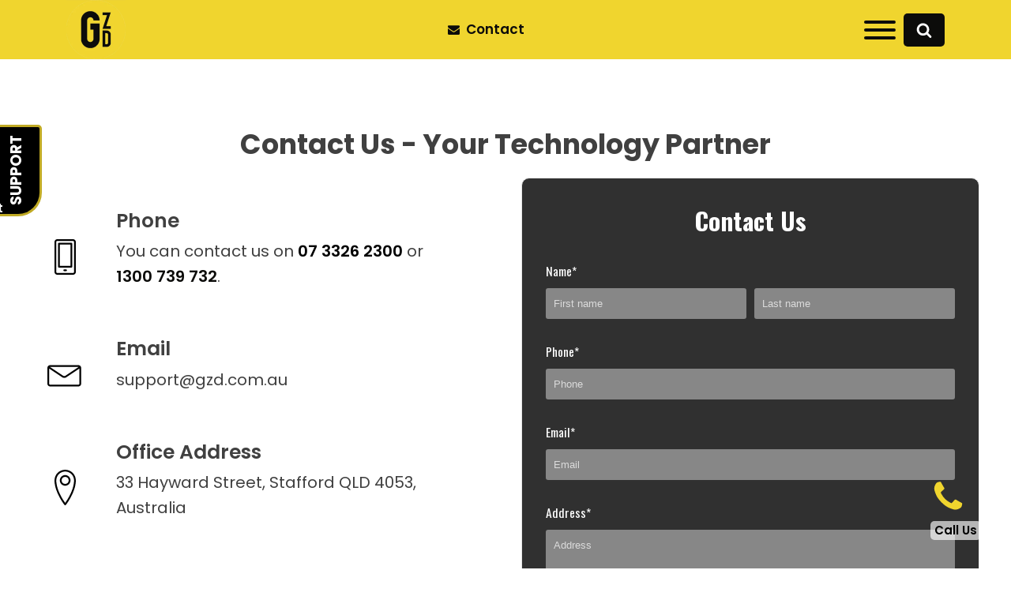

--- FILE ---
content_type: text/html; charset=UTF-8
request_url: https://gzd.com.au/about-us/contact-us/
body_size: 57648
content:
<!DOCTYPE html><html lang="en-AU" ><head><meta charset="UTF-8"><link rel="preconnect" href="https://fonts.gstatic.com/" crossorigin /><meta name="viewport" content="width=device-width, initial-scale=1.0"><link rel="preload" as="style" href="https://fonts.googleapis.com/css?family=Poppins:regular,|Poppins:700,|Qwigley:100,200,300,400,500,600,700,800,900|Poppins:100,200,300,400,500,600,700,800,900&#038;display=swap" > <script data-cfasync="false" data-pagespeed-no-defer>var gtm4wp_datalayer_name = "dataLayer";
	var dataLayer = dataLayer || [];</script> <title>Contact Us| GZD</title><meta name="description" content="You can contact us on 07 3326 2300 or 1300 739 732 for IT Support in Brisbane &amp; Sunshine Coast. Email: support@gzd.com.au. 33 Hayward St, Stafford QLD 4053"><meta name="robots" content="index, follow, max-snippet:-1, max-image-preview:large, max-video-preview:-1"><link rel="canonical" href="https://gzd.com.au/about-us/contact-us/"><meta property="og:url" content="https://gzd.com.au/about-us/contact-us/"><meta property="og:site_name" content="GZD"><meta property="og:locale" content="en_AU"><meta property="og:type" content="article"><meta property="article:author" content="https://www.facebook.com/GZDPtyLtd"><meta property="article:publisher" content="https://www.facebook.com/GZDPtyLtd"><meta property="og:title" content="Contact Us| GZD"><meta property="og:description" content="You can contact us on 07 3326 2300 or 1300 739 732 for IT Support in Brisbane &amp; Sunshine Coast. Email: support@gzd.com.au. 33 Hayward St, Stafford QLD 4053"><meta property="og:image" content="https://gzd.com.au/wp-content/uploads/cropped-GZD-Logo.png"><meta property="og:image:secure_url" content="https://gzd.com.au/wp-content/uploads/cropped-GZD-Logo.png"><meta property="og:image:width" content="512"><meta property="og:image:height" content="512"><meta property="og:image:alt" content="GZD Logo"><meta name="twitter:card" content="summary"><meta name="twitter:site" content="https://twitter.com/GzdPtyLtd"><meta name="twitter:creator" content="https://twitter.com/GzdPtyLtd"><meta name="twitter:title" content="Contact Us| GZD"><meta name="twitter:description" content="You can contact us on 07 3326 2300 or 1300 739 732 for IT Support in Brisbane &amp; Sunshine Coast. Email: support@gzd.com.au. 33 Hayward St, Stafford QLD 4053"><link rel="alternate" type="application/rss+xml" title="GZD &raquo; Feed" href="https://gzd.com.au/feed/" /><link rel="alternate" type="application/rss+xml" title="GZD &raquo; Comments Feed" href="https://gzd.com.au/comments/feed/" /><link rel="alternate" title="oEmbed (JSON)" type="application/json+oembed" href="https://gzd.com.au/wp-json/oembed/1.0/embed?url=https%3A%2F%2Fgzd.com.au%2Fabout-us%2Fcontact-us%2F" /><link rel="alternate" title="oEmbed (XML)" type="text/xml+oembed" href="https://gzd.com.au/wp-json/oembed/1.0/embed?url=https%3A%2F%2Fgzd.com.au%2Fabout-us%2Fcontact-us%2F&#038;format=xml" /><style id='wp-img-auto-sizes-contain-inline-css'>img:is([sizes=auto i],[sizes^="auto," i]){contain-intrinsic-size:3000px 1500px}</style><style id="litespeed-ccss">:root{--wp-admin-theme-color:#007cba;--wp-admin-theme-color--rgb:0,124,186;--wp-admin-theme-color-darker-10:#006ba1;--wp-admin-theme-color-darker-10--rgb:0,107,161;--wp-admin-theme-color-darker-20:#005a87;--wp-admin-theme-color-darker-20--rgb:0,90,135;--wp-admin-border-width-focus:2px;--wp-block-synced-color:#7a00df;--wp-block-synced-color--rgb:122,0,223;--wp-bound-block-color:var(--wp-block-synced-color)}:root{--wp--preset--font-size--normal:16px;--wp--preset--font-size--huge:42px}.screen-reader-text{border:0;clip-path:inset(50%);height:1px;margin:-1px;overflow:hidden;padding:0;position:absolute;width:1px;word-wrap:normal!important}:root{--wp--preset--aspect-ratio--square:1;--wp--preset--aspect-ratio--4-3:4/3;--wp--preset--aspect-ratio--3-4:3/4;--wp--preset--aspect-ratio--3-2:3/2;--wp--preset--aspect-ratio--2-3:2/3;--wp--preset--aspect-ratio--16-9:16/9;--wp--preset--aspect-ratio--9-16:9/16;--wp--preset--color--black:#000000;--wp--preset--color--cyan-bluish-gray:#abb8c3;--wp--preset--color--white:#ffffff;--wp--preset--color--pale-pink:#f78da7;--wp--preset--color--vivid-red:#cf2e2e;--wp--preset--color--luminous-vivid-orange:#ff6900;--wp--preset--color--luminous-vivid-amber:#fcb900;--wp--preset--color--light-green-cyan:#7bdcb5;--wp--preset--color--vivid-green-cyan:#00d084;--wp--preset--color--pale-cyan-blue:#8ed1fc;--wp--preset--color--vivid-cyan-blue:#0693e3;--wp--preset--color--vivid-purple:#9b51e0;--wp--preset--color--base:#FFFFFF;--wp--preset--color--contrast:#111111;--wp--preset--color--accent-1:#FFEE58;--wp--preset--color--accent-2:#F6CFF4;--wp--preset--color--accent-3:#503AA8;--wp--preset--color--accent-4:#686868;--wp--preset--color--accent-5:#FBFAF3;--wp--preset--color--accent-6:color-mix(in srgb, currentColor 20%, transparent);--wp--preset--gradient--vivid-cyan-blue-to-vivid-purple:linear-gradient(135deg,rgba(6,147,227,1) 0%,rgb(155,81,224) 100%);--wp--preset--gradient--light-green-cyan-to-vivid-green-cyan:linear-gradient(135deg,rgb(122,220,180) 0%,rgb(0,208,130) 100%);--wp--preset--gradient--luminous-vivid-amber-to-luminous-vivid-orange:linear-gradient(135deg,rgba(252,185,0,1) 0%,rgba(255,105,0,1) 100%);--wp--preset--gradient--luminous-vivid-orange-to-vivid-red:linear-gradient(135deg,rgba(255,105,0,1) 0%,rgb(207,46,46) 100%);--wp--preset--gradient--very-light-gray-to-cyan-bluish-gray:linear-gradient(135deg,rgb(238,238,238) 0%,rgb(169,184,195) 100%);--wp--preset--gradient--cool-to-warm-spectrum:linear-gradient(135deg,rgb(74,234,220) 0%,rgb(151,120,209) 20%,rgb(207,42,186) 40%,rgb(238,44,130) 60%,rgb(251,105,98) 80%,rgb(254,248,76) 100%);--wp--preset--gradient--blush-light-purple:linear-gradient(135deg,rgb(255,206,236) 0%,rgb(152,150,240) 100%);--wp--preset--gradient--blush-bordeaux:linear-gradient(135deg,rgb(254,205,165) 0%,rgb(254,45,45) 50%,rgb(107,0,62) 100%);--wp--preset--gradient--luminous-dusk:linear-gradient(135deg,rgb(255,203,112) 0%,rgb(199,81,192) 50%,rgb(65,88,208) 100%);--wp--preset--gradient--pale-ocean:linear-gradient(135deg,rgb(255,245,203) 0%,rgb(182,227,212) 50%,rgb(51,167,181) 100%);--wp--preset--gradient--electric-grass:linear-gradient(135deg,rgb(202,248,128) 0%,rgb(113,206,126) 100%);--wp--preset--gradient--midnight:linear-gradient(135deg,rgb(2,3,129) 0%,rgb(40,116,252) 100%);--wp--preset--font-size--small:0.875rem;--wp--preset--font-size--medium:clamp(1rem, 1rem + ((1vw - 0.2rem) * 0.196), 1.125rem);--wp--preset--font-size--large:clamp(1.125rem, 1.125rem + ((1vw - 0.2rem) * 0.392), 1.375rem);--wp--preset--font-size--x-large:clamp(1.75rem, 1.75rem + ((1vw - 0.2rem) * 0.392), 2rem);--wp--preset--font-size--xx-large:clamp(2.15rem, 2.15rem + ((1vw - 0.2rem) * 1.333), 3rem);--wp--preset--font-family--manrope:Manrope, sans-serif;--wp--preset--font-family--fira-code:"Fira Code", monospace;--wp--preset--spacing--20:10px;--wp--preset--spacing--30:20px;--wp--preset--spacing--40:30px;--wp--preset--spacing--50:clamp(30px, 5vw, 50px);--wp--preset--spacing--60:clamp(30px, 7vw, 70px);--wp--preset--spacing--70:clamp(50px, 7vw, 90px);--wp--preset--spacing--80:clamp(70px, 10vw, 140px);--wp--preset--shadow--natural:6px 6px 9px rgba(0, 0, 0, 0.2);--wp--preset--shadow--deep:12px 12px 50px rgba(0, 0, 0, 0.4);--wp--preset--shadow--sharp:6px 6px 0px rgba(0, 0, 0, 0.2);--wp--preset--shadow--outlined:6px 6px 0px -3px rgba(255, 255, 255, 1), 6px 6px rgba(0, 0, 0, 1);--wp--preset--shadow--crisp:6px 6px 0px rgba(0, 0, 0, 1)}button,input{overflow:visible}legend{box-sizing:border-box;padding:0}html{line-height:1.15;-ms-text-size-adjust:100%;-webkit-text-size-adjust:100%}body,h1,h3,h4{margin:0}header,nav,section{display:block}a{background-color:#fff0;-webkit-text-decoration-skip:objects}img{border-style:none}svg:not(:root){overflow:hidden}button,input,textarea{font-size:100%;line-height:1.15;margin:0}button{text-transform:none}[type="submit"],button,html [type="button"]{-webkit-appearance:button}[type="button"]::-moz-focus-inner,[type="submit"]::-moz-focus-inner,button::-moz-focus-inner{border-style:none;padding:0}[type="button"]:-moz-focusring,[type="submit"]:-moz-focusring,button:-moz-focusring{outline:ButtonText dotted 1px}fieldset{padding:.35em .75em .625em}legend{color:inherit;display:table;max-width:100%;white-space:normal}textarea{overflow:auto}[type="number"]::-webkit-inner-spin-button,[type="number"]::-webkit-outer-spin-button{height:auto}[type="search"]{-webkit-appearance:textfield;outline-offset:-2px}[type="search"]::-webkit-search-cancel-button,[type="search"]::-webkit-search-decoration{-webkit-appearance:none}::-webkit-file-upload-button{-webkit-appearance:button;font:inherit}html{box-sizing:border-box}body{font-size:16px;color:rgb(64 64 64)}*,::after,::before{box-sizing:inherit}.ct-section-inner-wrap{margin-left:auto;margin-right:auto;height:100%;min-height:inherit}div.ct-fancy-icon{display:inline-flex;border-radius:50%}.ct-fancy-icon>svg{fill:currentColor}.oxy-header-wrapper{position:relative}.oxy-header-row{width:100%;display:block}.oxy-header-container{height:100%;margin-left:auto;margin-right:auto;display:flex;flex-wrap:nowrap;justify-content:flex-start;align-items:stretch}.oxy-header-center,.oxy-header-left,.oxy-header-right{display:flex;align-items:center}.oxy-header-left{justify-content:flex-start}.oxy-header-center{flex-grow:1;justify-content:center}.oxy-header-right{justify-content:flex-end}.oxy-menu-toggle{display:none}.oxy-nav-menu-hamburger-wrap{display:flex;align-items:center;justify-content:center}.oxy-nav-menu-hamburger{display:flex;justify-content:space-between;flex-direction:column}.oxy-nav-menu-hamburger-line{border-radius:2px}.oxy-modal-backdrop{display:flex;align-items:center;justify-content:center}body:not(.oxygen-builder-body) .oxy-modal-backdrop{display:none}.oxy-modal-backdrop.bottom_right{flex-direction:row;align-items:flex-end;justify-content:flex-end}.oxy-modal-backdrop .ct-modal{background-color:#fff;max-height:100vh;overflow-y:auto}:is(li,div._important){display:list-item}#div_block-906-11{max-width:1280px;flex-direction:row;display:flex;align-items:center;background-color:#fff0;margin-left:auto;margin-right:auto}#div_block-909-11{flex-direction:column;display:flex;align-items:center;width:90vw}#div_block-911-11{flex-direction:row;display:flex;align-items:stretch}#div_block-955-11{width:33.33%}#div_block-959-11{width:33.33%}#div_block-972-11{width:33.34%}#div_block-988-11{width:33.33%}#div_block-998-11{width:33.33%}#div_block-1035-11{width:33.34%}#div_block-1051-11{width:33.33%}#div_block-1060-11{width:33.33%}#div_block-1093-11{width:33.34%}#div_block-1162-11{width:33.33%}#div_block-1174-11{width:33.33%}#div_block-1223-11{width:33.34%;justify-content:center}#div_block-928-11{width:33.33%}#div_block-931-11{width:33.33%}#div_block-939-11{width:33.34%}#div_block-96-11{background-color:#fff0;padding-bottom:0;display:block;position:fixed;top:22%;width:288px;z-index:999;height:16vh}#div_block-99-11{flex-direction:column;display:flex;text-align:left;align-items:center;padding-top:0;padding-right:0;padding-bottom:0;padding-left:0;margin-right:0;height:auto;visibility:visible;width:89%}#div_block-100-11{width:11%;padding-left:2px;padding-right:0;margin-left:0;justify-content:center}#div_block-1485-11{position:fixed;right:3%;bottom:5%;z-index:100;text-align:left;align-items:center}@media (max-width:1280px){#div_block-909-11{display:none}}@media (max-width:1280px){#div_block-1485-11{display:none}}@media (max-width:767px){#div_block-96-11{display:none}}@media (max-width:991px){#new_columns-954-11>.ct-div-block{width:100%!important}}@media (max-width:991px){#new_columns-987-11>.ct-div-block{width:100%!important}}@media (max-width:991px){#new_columns-1050-11>.ct-div-block{width:100%!important}}@media (max-width:991px){#new_columns-1161-11>.ct-div-block{width:100%!important}}@media (max-width:991px){#new_columns-927-11>.ct-div-block{width:100%!important}}#new_columns-98-11{padding-right:0;width:90%}#headline-1491-11{color:#fff;font-size:23px;padding-bottom:5px}#text_block-1502-11{color:#0c0c0a;font-weight:600}#text_block-1975-11{font-weight:700}#text_block-102-11{color:#fff;font-weight:600;font-size:15px}#text_block-103-11{color:#fff;font-size:19px;font-weight:700;display:inline;writing-mode:vertical-rl;transform:rotate(180deg)}#text_block-1488-11{background-color:rgb(255 255 255/.65);padding-left:5px;padding-right:5px;border-radius:5px;color:#000;font-weight:600;font-size:15px}#text_block-1499-11{background-color:rgb(255 255 255/.65);padding-left:5px;padding-right:5px;border-radius:5px;color:#000;font-weight:600;font-size:15px}#link-1500-11{text-align:center;display:flex}#link-1401-11{text-align:center;display:flex}#link-97-11{transform:;flex-direction:column;display:flex;width:100%;background-color:#000;padding-right:5px;margin-left:-235px;border-radius:5px;padding-top:5px;padding-bottom:5px;padding-left:5px;height:16vh;border-top-color:rgb(240 213 46/.8);border-right-color:rgb(240 213 46/.8);border-bottom-color:rgb(240 213 46/.8);border-left-color:rgb(240 213 46/.8);border-top-width:.5;border-right-width:.5;border-bottom-width:.5;border-left-width:.5;border-top-style:solid;border-right-style:solid;border-bottom-style:solid;border-left-style:solid}#div_block-1497-11{position:fixed;right:3%;bottom:5%;z-index:100;text-align:left;align-items:center;display:none}@media (max-width:1280px){#link-1401-11{display:none}}@media (max-width:1280px){#div_block-1497-11{display:block}}#image-1339-11{height:auto;width:75px}#image-1318-11{width:130px;height:auto;z-index:10000}#image-101-11{width:100px;height:auto}@media (max-width:1280px){#image-1318-11{width:75px}}#fancy_icon-1501-11{color:#0c0c0a}#fancy_icon-1501-11>svg{width:15px;height:15px}#fancy_icon-1402-11{color:#0c0c0a}#fancy_icon-1487-11{color:#f0d52e}#fancy_icon-1487-11>svg{width:45px;height:45px}#fancy_icon-1498-11{color:#f0d52e}#fancy_icon-1498-11>svg{width:45px;height:45px}#_nav_menu-60-11 .oxy-nav-menu-hamburger-line{background-color:#8a8a8a}@media (max-width:1280px){#_nav_menu-60-11 .oxy-menu-toggle{display:initial}}#_nav_menu-60-11 .oxy-nav-menu-hamburger-wrap{width:40px;height:40px;margin-top:10px;margin-bottom:10px}#_nav_menu-60-11 .oxy-nav-menu-hamburger{width:40px;height:32px}#_nav_menu-60-11 .oxy-nav-menu-hamburger-line{height:6px}#_header-1335-11 .oxy-header-container{max-width:90%}#_header-1335-11{display:none;background-color:#f0d52e}#_header-900-11{background-color:#f0d52e}@media (max-width:1280px){#_header-1335-11{display:block}}@media (max-width:1280px){#_header-900-11{display:none}}#modal-1490-11{modal-position:bottom_right;padding-top:15px;padding-right:15px;padding-bottom:15px;padding-left:15px;background-color:#2d2a2a;text-align:center;border-radius:5px;width:30%;backdrop-color:rgb(0 0 0/.1)}@media (max-width:1280px){#modal-1490-11{width:35%}}@media (max-width:991px){#modal-1490-11{width:45%}}@media (max-width:767px){#modal-1490-11{width:65%}}@media (max-width:479px){#modal-1490-11{width:85%}}#-back-to-top-95-11 .oxy-back-to-top_icon svg{font-size:25px}#-back-to-top-95-11 .oxy-back-to-top_icon{color:#000}#-back-to-top-95-11{left:0;right:auto}.oxy-back-to-top{position:fixed;bottom:0;right:0;z-index:99;margin:30px;display:inline-flex;align-items:center;justify-content:center;opacity:0;visibility:hidden}.oxy-back-to-top_inner{display:inline-flex;flex-direction:column;align-items:center;color:inherit;text-decoration:none}.oxy-back-to-top_icon{display:flex;align-items:center;justify-content:center}.oxy-back-to-top_icon svg{fill:currentColor;width:1em;height:1em}#-back-to-top-95-11{background-color:rgb(240 213 46/.6);height:35px;width:35px;border-radius:5px}.hamburger{font:inherit;display:inline-block;overflow:visible;margin:0;padding:15px;text-transform:none;color:inherit;border:0;background-color:#fff0}.hamburger-box{position:relative;display:inline-block;width:40px;height:24px}.hamburger-inner{top:50%;display:block;margin-top:-2px}.hamburger-inner,.hamburger-inner:after,.hamburger-inner:before{position:absolute;width:40px;height:4px;border-radius:4px;background-color:#000}.hamburger-inner:after,.hamburger-inner:before{display:block;content:""}.hamburger-inner:before{top:-10px}.hamburger-inner:after{bottom:-10px}.hamburger--slider .hamburger-inner{top:2px}.hamburger--slider .hamburger-inner:before{top:10px}.hamburger--slider .hamburger-inner:after{top:20px}.oxy-burger-trigger{display:inline-block}.oxy-burger-trigger .hamburger{display:flex;padding:0;align-items:center;touch-action:manipulation}.oxy-burger-trigger .hamburger-box{--burger-size:1;transform:scale(var(--burger-size));-webkit-transform:scale(var(--burger-size))}.oxy-burger-trigger .hamburger-inner,.oxy-burger-trigger .hamburger-inner:after,.oxy-burger-trigger .hamburger-inner:before{will-change:transform}#-burger-trigger-1503-11{display:block}#-burger-trigger-1389-11 .hamburger-inner,#-burger-trigger-1389-11 .hamburger-inner:after,#-burger-trigger-1389-11 .hamburger-inner:before{background-color:#0c0c0a}#-burger-trigger-1389-11 .hamburger{padding-left:80%}@media (max-width:1280px){#-burger-trigger-1503-11 .hamburger-inner,#-burger-trigger-1503-11 .hamburger-inner:after,#-burger-trigger-1503-11 .hamburger-inner:before{background-color:#0c0c0a}#-burger-trigger-1503-11{display:block;margin-right:10px}}#-header-search-1344-11 .oxy-header-search_form{background-color:rgb(0 0 0/.8)}#-header-search-1344-11 .oxy-header-search_open-icon{color:#fff;font-size:20px}#-header-search-1344-11 .oxy-header-search_close-icon{color:#f0d52e;font-size:35px}#-header-search-1344-11 form.oxy-header-search_form{position:fixed;height:100%;left:0;right:0;max-height:100%;--slide-height:100%}.oxy-header-search svg{width:1em;height:1em;fill:currentColor}.oxy-header-search_toggle-open{display:flex}.oxy-header-search label{width:100%}.oxy-header-search .screen-reader-text{border:0;clip:rect(0,0,0,0);height:1px;overflow:hidden;position:absolute!important;width:1px;word-wrap:normal!important}.oxy-header-search_toggle{background:none;border:none;color:inherit}.oxy-header-search input[type=submit]{display:none}.oxy-header-search_form{background:#f3f3f3;position:absolute;left:0;right:0;bottom:0;top:0;opacity:0;overflow:hidden;visibility:hidden;z-index:99}.oxy-header-search_search-field{background:#fff0;font-family:inherit;border:none;width:100%}.oxy-header-search .oxy-header-container{display:flex;align-items:center}.oxy-header-search_search-field{-webkit-appearance:none}#-header-search-1344-11{padding-top:10px;padding-right:10px;padding-bottom:10px;padding-left:10px;border-radius:5px;background-color:#0c0c0a}#-header-search-1314-11 .oxy-header-search_form{background-color:rgb(0 0 0/.8)}#-header-search-1314-11 .oxy-header-search_search-field{padding-top:5px;padding-bottom:5px;padding-left:5px;padding-right:5px;color:#fff;box-shadow:1px 1px 3px 1px #fff}#-header-search-1314-11 .oxy-header-search_open-icon{color:#fff;font-size:20px}#-header-search-1314-11 .oxy-header-search_close-icon{color:#f0d52e;font-size:35px}#-header-search-1314-11 form.oxy-header-search_form{position:fixed;height:100%;left:0;right:0;max-height:100%;--slide-height:100%}#-header-search-1314-11{padding-top:10px;padding-right:10px;padding-bottom:10px;padding-left:10px;border-radius:5px;background-color:#0c0c0a}#-off-canvas-1387-11 .offcanvas-inner{background-color:#f0d52e;width:300px}#-off-canvas-1387-11 .oxy-offcanvas_backdrop{z-index:10}#-off-canvas-1387-11 .offcanvas-inner{left:auto;right:0;height:100vh;min-height:-webkit-fill-available}.offcanvas-inner{background:#fff;display:-webkit-box;display:-ms-flexbox;display:flex;-webkit-box-orient:vertical;-webkit-box-direction:normal;-ms-flex-direction:column;flex-direction:column;position:fixed;height:100vh;max-width:100%;width:280px;overflow-x:hidden;top:0;left:0;padding:30px;z-index:1000}.oxy-offcanvas_backdrop{background:rgb(0 0 0/.5);position:fixed;top:0;left:0;right:0;bottom:0;opacity:0;visibility:hidden;z-index:10}.oxy-off-canvas .offcanvas-inner{-webkit-transform:translate(-100%,0);-ms-transform:translate(-100%,0);transform:translate(-100%,0)}body:not(.oxygen-builder-body) #-off-canvas-1387-11:not(.oxy-off-canvas-toggled) .offcanvas-inner{box-shadow:none}#-off-canvas-1387-11 .offcanvas-inner{-webkit-transform:translate(100%,0);-ms-transform:translate(100%,0);transform:translate(100%,0)}@media (max-width:1280px){.oxy-off-canvas .offcanvas-inner{-webkit-transform:translate(-100%,0);-ms-transform:translate(-100%,0);transform:translate(-100%,0)}body:not(.oxygen-builder-body) #-off-canvas-1387-11:not(.oxy-off-canvas-toggled) .offcanvas-inner{box-shadow:none}}#-slide-menu-1391-11 .oxy-slide-menu_list .menu-item a{margin-top:7px;margin-bottom:7px}.oxy-slide-menu .menu-item a{color:inherit;display:flex;justify-content:space-between;align-items:center}.oxy-slide-menu .menu-item{list-style-type:none;display:flex;flex-direction:column;width:100%}.oxy-slide-menu_list{padding:0}.oxy-slide-menu .sub-menu{display:none;flex-direction:column;padding:0}#section-4-44>.ct-section-inner-wrap{max-width:100%;padding-top:0;padding-right:0;padding-bottom:0;padding-left:0}#section-86-181>.ct-section-inner-wrap{max-width:100%;padding-right:0;padding-left:0;display:none;align-items:center}#section-86-181{display:none}#section-86-181{background-color:#8a8a8a;text-align:left}#section-22-181>.ct-section-inner-wrap{padding-bottom:0;align-items:center}#section-22-181{text-align:left}#div_block-87-181{text-align:left;align-items:center;width:50%;background-color:#2d2a2a}#div_block-24-181{width:50%}#div_block-34-181{width:100%}#div_block-32-181{width:15%;justify-content:center}#div_block-33-181{width:85%;justify-content:center}#div_block-50-181{width:15%;justify-content:center}#div_block-52-s181{width:85%;justify-content:center}#div_block-58-181{width:15%;justify-content:center}#div_block-60-181{width:85%;justify-content:center}#div_block-67-181{width:15%;justify-content:center}#div_block-69-181{width:85%;justify-content:center}#div_block-75-181{width:15%;justify-content:center}#div_block-77-181{width:85%;justify-content:center}#div_block-211-181{text-align:left;align-items:center;width:50%}@media (max-width:991px){#div_block-87-181{width:100%}}@media (max-width:991px){#div_block-211-181{width:100%}}@media (max-width:991px){#new_columns-23-181>.ct-div-block{width:100%!important}}@media (max-width:991px){#new_columns-23-181{flex-direction:column-reverse}}@media (max-width:991px){#new_columns-31-181>.ct-div-block{width:100%!important}}@media (max-width:991px){#new_columns-49-181>.ct-div-block{width:100%!important}}@media (max-width:991px){#new_columns-57-181>.ct-div-block{width:100%!important}}@media (max-width:991px){#new_columns-66-181>.ct-div-block{width:100%!important}}@media (max-width:991px){#new_columns-74-181>.ct-div-block{width:100%!important}}#headline-101-181{font-size:35px}#code_block-100-181{width:100%;height:auto}#code_block-212-181{width:100%;height:auto}#span-40-181{color:#000;font-weight:600}#span-43-181{font-weight:600;color:#0c0c0a}:root{--extras-popover-rotatex:0;--extras-popover-rotatey:0;--extras-popover-rotatez:0;--extras-popover-rotatedeg:0deg;--extras-pulse-duration:2s;--extras-pulse-color:rgba(0,0,0,0.4);--extras-pulse-size:1.4;--extras-popover-bg:#fff;--extras-popover-color:#111;--extras-pulse-pause:none;--extras-marker-scale:1;--extras-popover-width:200px;--extras-marker-bg:#fff;--extras-popover-translatex:0;--extras-popover-translatey:20px;--extras-popover-scale:.9;--extras-marker-active-bg:#fff;--extras-marker-hover-bg:#fff}:root{--extras-popover-rotatex:0;--extras-popover-rotatey:0;--extras-popover-rotatez:0;--extras-popover-rotatedeg:0deg;--extras-pulse-duration:2s;--extras-pulse-color:rgba(0,0,0,0.4);--extras-pulse-size:1.4;--extras-popover-bg:#fff;--extras-popover-color:#111;--extras-pulse-pause:none;--extras-marker-scale:1;--extras-popover-width:200px;--extras-marker-bg:#fff;--extras-popover-translatex:0;--extras-popover-translatey:20px;--extras-popover-scale:.9;--extras-marker-active-bg:#fff;--extras-marker-hover-bg:#fff}.ct-section{width:100%;background-size:cover;background-repeat:repeat}.ct-section>.ct-section-inner-wrap{display:flex;flex-direction:column;align-items:flex-start}.ct-div-block{display:flex;flex-wrap:nowrap;flex-direction:column;align-items:flex-start}.ct-new-columns{display:flex;width:100%;flex-direction:row;align-items:stretch;justify-content:center;flex-wrap:wrap}.ct-link{display:flex;flex-wrap:wrap;text-align:center;text-decoration:none;flex-direction:column;align-items:center;justify-content:center}.ct-image{max-width:100%}.ct-fancy-icon>svg{width:55px;height:55px}.ct-inner-content{width:100%}.ct-modal{flex-direction:column;align-items:flex-start}.ct-span{display:inline-block;text-decoration:inherit}@media screen and (-ms-high-contrast:active),(-ms-high-contrast:none){.ct-div-block,.ct-text-block,.ct-headline{max-width:100%}img{flex-shrink:0}body *{min-height:1px}}.ct-section-inner-wrap,.oxy-header-container{max-width:1280px}body{font-family:"Poppins"}body{line-height:1.6;font-size:clamp(1.4rem,calc(1.4rem + ((1vw - 0.32rem)*0.4167)),1.8rem);font-weight:400;color:#404040}.oxy-nav-menu-hamburger-line{background-color:#404040}h1,h3,h4{font-family:"Poppins";font-size:clamp(3.2rem,calc(3.2rem + ((1vw - 0.32rem)*1.6667)),4.8rem);font-weight:700;line-height:1.3}h3,h4{font-size:clamp(2.8rem,calc(2.8rem + ((1vw - 0.32rem)*1.0417)),3.8rem);font-weight:600;line-height:1.3}h3,h4{font-size:clamp(2.4rem,calc(2.4rem + ((1vw - 0.32rem)*0.8333)),3.2rem);font-weight:600;line-height:1.3}h4{font-size:clamp(2.2rem,calc(2.2rem + ((1vw - 0.32rem)*0.625)),2.8rem);font-weight:600;line-height:1.3}a{color:#0c0c0a;text-decoration:none}.ct-link{text-decoration:}.ct-section-inner-wrap{padding-top:clamp(6rem,calc(6rem + ((1vw - 0.32rem)*2.6042)),8.5rem);padding-right:2rem;padding-bottom:clamp(6rem,calc(6rem + ((1vw - 0.32rem)*2.6042)),8.5rem);padding-left:2rem}.ct-new-columns>.ct-div-block{padding-top:20px;padding-right:20px;padding-bottom:20px;padding-left:20px}.oxy-header-container{padding-right:2rem;padding-left:2rem}.oxel_icon_button__container{padding-top:8px;padding-left:8px;padding-right:16px;padding-bottom:8px;text-align:left;border-radius:5px;margin-right:15px}.oxel_icon_button__container:not(.ct-section):not(.oxy-easy-posts){display:flex;flex-direction:row;flex-wrap:nowrap;align-items:center;justify-content:center}@media (max-width:1280px){.oxel_icon_button__container:not(.ct-section):not(.oxy-easy-posts){display:none}}.oxel_icon_button_text{font-size:17px;color:#0c0c0a}.oxel_icon_button_icon{color:#f0d52e}.oxel_icon_button_icon>svg{width:18px;height:18px}.oxel_icon_button_icon{margin-right:8px}.oxel_megamenu_parent{padding-top:8px;padding-bottom:8px;padding-left:22px;padding-right:22px;position:relative}.oxel_megamenu_parent__title{color:#374047;font-size:17px;font-weight:700}.oxel_megamenu__wrapper{transform:;padding-top:0;padding-left:0;padding-right:0;padding-bottom:0;opacity:1;position:relative;z-index:1999;max-width:1100px;top:100%;margin-top:-20px;margin-left:auto;margin-right:auto}.oxel_megamenu__wrapper:not(.ct-section):not(.oxy-easy-posts){display:flex;flex-direction:row;justify-content:center}.oxel_megamenu__wrapper--hidden{transform:translateY(64px);opacity:0}.oxel_megamenu__close-icon{color:#333}.oxel_megamenu__close-icon>svg{width:32px;height:32px}.oxel_megamenu__close-icon{position:absolute;top:48px;right:16px}.oxel_megamenu__close-icon:not(.ct-section):not(.oxy-easy-posts){display:none;flex-direction:unset}@media (max-width:991px){.oxel_megamenu__close-icon:not(.ct-section):not(.oxy-easy-posts){display:flex}}.owl-spacing--l{width:NaNpx}.owl-spacing--l:not(.ct-section):not(.oxy-easy-posts){display:flex;flex-direction:column;justify-content:center}.contact-page-icon{color:#000}.contact-page-icon>svg{width:45px;height:45px}.contact-page-heading{font-size:25px}.contact-page-text{font-size:20px}.megamenu-column{border-top-color:#f0d52e;border-right-color:#f0d52e;border-bottom-color:#f0d52e;border-left-color:#f0d52e;border-top-width:1px;border-right-width:1px;border-bottom-width:1px;border-left-width:1px;border-top-style:solid;border-right-style:solid;border-bottom-style:solid;border-left-style:solid;border-radius:5px;background-color:#fff;box-shadow:3px 3px 3px 3px rgb(138 138 138/.15)}.header-search{padding-top:10px;padding-right:10px;padding-bottom:10px;padding-left:10px;border-radius:5px;background-color:#0c0c0a}.header-search .oxy-header-search_form{background-color:rgb(0 0 0/.8)}.header-search .oxy-header-search_search-field{padding-top:5px;padding-bottom:5px;padding-left:5px;padding-right:5px;color:#fff;box-shadow:1px 1px 3px 1px #fff}.header-search .oxy-header-search_open-icon{color:#fff;font-size:20px}.header-search .oxy-header-search_close-icon{color:#f0d52e;font-size:35px}.header-search form.oxy-header-search_form{position:fixed;height:100%;left:0;right:0;max-height:100%;--slide-height:100%}.megamenu-column-div{width:33.33%;padding-top:32px;padding-bottom:32px;padding-left:15px;padding-right:15px}.megamenu-button-container{padding-top:8px;padding-left:8px;padding-right:16px;padding-bottom:8px;text-align:left;border-radius:5px;margin-right:15px}.megamenu-button-container:not(.ct-section):not(.oxy-easy-posts){display:flex;flex-direction:row;flex-wrap:nowrap;align-items:center;justify-content:center}@media (max-width:1280px){.megamenu-button-container:not(.ct-section):not(.oxy-easy-posts){display:none}}.megamenu-button-icon{color:#f0d52e}.megamenu-button-icon>svg{width:18px;height:18px}.megamenu-button-icon{margin-right:8px}.megamenu-button-text{font-size:17px;color:#0c0c0a}html{font-size:62.5%}.owl-spacing--s:not(.ct-section)>*+*{margin-top:.5vmax}.support-link-button{border-bottom-right-radius:30px 30px!important}@keyframes pulse{0%{transform:scale(1)}50%{transform:scale(1.1)}100%{transform:scale(1)}}#fancy_icon-1487-11{width:auto;height:auto;background-color:none;border-radius:50%;animation:pulse 1.5s infinite}.offcanvas-inner{z-index:10000000000!important}form.fluent_form_1 .wpf_has_custom_css.ff-btn-submit{background-color:rgb(254 208 0);color:#000;min-width:100%}.fluentform *{box-sizing:border-box}.fluentform .ff-el-group:after,.fluentform .ff-el-group:before{content:" ";display:table}.fluentform .ff-el-group:after{clear:both}@media (min-width:768px){.frm-fluent-form .ff-t-container{display:flex;gap:15px;width:100%}.frm-fluent-form .ff-t-cell{display:flex;flex-direction:column;vertical-align:inherit;width:100%}.frm-fluent-form .ff-t-cell:first-of-type{padding-left:0}.frm-fluent-form .ff-t-cell:last-of-type{flex-grow:1;padding-right:0}}@media (max-width:768px){.ff-t-cell{margin-left:0!important}}.fluentform .ff-el-group{margin-bottom:20px}.fluentform .ff-el-input--label{display:inline-block;margin-bottom:5px;position:relative}.fluentform .ff-el-input--label.ff-el-is-required.asterisk-right label:after{color:var(--fluentform-danger);content:" *";margin-left:3px}.fluentform .ff-el-form-control{display:block;width:100%}.fluentform textarea{max-width:100%}.fluentform .ff-text-left{text-align:left}.fluentform .ff-el-form-control::-moz-placeholder{color:#868e96;opacity:1}.ff-errors-in-stack{display:none;margin-top:15px}.fluentform div.ff-el-form-hide_label>.ff-el-input--label{display:none;visibility:hidden}:root{--fluentform-primary:#1a7efb;--fluentform-secondary:#606266;--fluentform-danger:#f56c6c;--fluentform-border-color:#dadbdd;--fluentform-border-radius:7px;--fluentform-input-select-height:auto}.ff-default .ff_btn_style{border:1px solid #fff0;border-radius:7px;display:inline-block;font-size:16px;font-weight:500;line-height:1.5;padding:8px 20px;position:relative;text-align:center;vertical-align:middle;white-space:nowrap}.ff-default .ff-btn-lg{border-radius:6px;font-size:18px;line-height:1.5;padding:8px 16px}.ff-default .ff-el-form-control{background-clip:padding-box;background-image:none;border:1px solid var(--fluentform-border-color);border-radius:var(--fluentform-border-radius);color:var(--fluentform-secondary);font-family:-apple-system,"system-ui",Segoe UI,Roboto,Oxygen-Sans,Ubuntu,Cantarell,Helvetica Neue,sans-serif;line-height:1;margin-bottom:0;max-width:100%;padding:11px 15px}.ff-default textarea{min-height:90px}.ff-default{font-family:inherit}.ff-default .ff-el-input--label label{display:inline-block;font-weight:500;line-height:inherit;margin-bottom:0}.fluentform .ff-el-form-control{font-family:arial}input[type="number"]::-webkit-outer-spin-button,input[type="number"]::-webkit-inner-spin-button{-webkit-appearance:none!important;margin:0!important}input[type="number"]{-moz-appearance:textfield!important}body:not(.ng-scope) .oxel_megamenu__wrapper--hidden{padding-top:0;height:0;overflow:hidden}</style><script src="[data-uri]" defer></script><script data-optimized="1" src="https://gzd.com.au/wp-content/plugins/litespeed-cache/assets/js/webfontloader.min.js" defer></script><script src="[data-uri]" defer></script> <style id='wp-block-library-inline-css'>:root{--wp-block-synced-color:#7a00df;--wp-block-synced-color--rgb:122,0,223;--wp-bound-block-color:var(--wp-block-synced-color);--wp-editor-canvas-background:#ddd;--wp-admin-theme-color:#007cba;--wp-admin-theme-color--rgb:0,124,186;--wp-admin-theme-color-darker-10:#006ba1;--wp-admin-theme-color-darker-10--rgb:0,107,160.5;--wp-admin-theme-color-darker-20:#005a87;--wp-admin-theme-color-darker-20--rgb:0,90,135;--wp-admin-border-width-focus:2px}@media (min-resolution:192dpi){:root{--wp-admin-border-width-focus:1.5px}}.wp-element-button{cursor:pointer}:root .has-very-light-gray-background-color{background-color:#eee}:root .has-very-dark-gray-background-color{background-color:#313131}:root .has-very-light-gray-color{color:#eee}:root .has-very-dark-gray-color{color:#313131}:root .has-vivid-green-cyan-to-vivid-cyan-blue-gradient-background{background:linear-gradient(135deg,#00d084,#0693e3)}:root .has-purple-crush-gradient-background{background:linear-gradient(135deg,#34e2e4,#4721fb 50%,#ab1dfe)}:root .has-hazy-dawn-gradient-background{background:linear-gradient(135deg,#faaca8,#dad0ec)}:root .has-subdued-olive-gradient-background{background:linear-gradient(135deg,#fafae1,#67a671)}:root .has-atomic-cream-gradient-background{background:linear-gradient(135deg,#fdd79a,#004a59)}:root .has-nightshade-gradient-background{background:linear-gradient(135deg,#330968,#31cdcf)}:root .has-midnight-gradient-background{background:linear-gradient(135deg,#020381,#2874fc)}:root{--wp--preset--font-size--normal:16px;--wp--preset--font-size--huge:42px}.has-regular-font-size{font-size:1em}.has-larger-font-size{font-size:2.625em}.has-normal-font-size{font-size:var(--wp--preset--font-size--normal)}.has-huge-font-size{font-size:var(--wp--preset--font-size--huge)}.has-text-align-center{text-align:center}.has-text-align-left{text-align:left}.has-text-align-right{text-align:right}.has-fit-text{white-space:nowrap!important}#end-resizable-editor-section{display:none}.aligncenter{clear:both}.items-justified-left{justify-content:flex-start}.items-justified-center{justify-content:center}.items-justified-right{justify-content:flex-end}.items-justified-space-between{justify-content:space-between}.screen-reader-text{border:0;clip-path:inset(50%);height:1px;margin:-1px;overflow:hidden;padding:0;position:absolute;width:1px;word-wrap:normal!important}.screen-reader-text:focus{background-color:#ddd;clip-path:none;color:#444;display:block;font-size:1em;height:auto;left:5px;line-height:normal;padding:15px 23px 14px;text-decoration:none;top:5px;width:auto;z-index:100000}html :where(.has-border-color){border-style:solid}html :where([style*=border-top-color]){border-top-style:solid}html :where([style*=border-right-color]){border-right-style:solid}html :where([style*=border-bottom-color]){border-bottom-style:solid}html :where([style*=border-left-color]){border-left-style:solid}html :where([style*=border-width]){border-style:solid}html :where([style*=border-top-width]){border-top-style:solid}html :where([style*=border-right-width]){border-right-style:solid}html :where([style*=border-bottom-width]){border-bottom-style:solid}html :where([style*=border-left-width]){border-left-style:solid}html :where(img[class*=wp-image-]){height:auto;max-width:100%}:where(figure){margin:0 0 1em}html :where(.is-position-sticky){--wp-admin--admin-bar--position-offset:var(--wp-admin--admin-bar--height,0px)}@media screen and (max-width:600px){html :where(.is-position-sticky){--wp-admin--admin-bar--position-offset:0px}}</style><style id='classic-theme-styles-inline-css'>/*! This file is auto-generated */
.wp-block-button__link{color:#fff;background-color:#32373c;border-radius:9999px;box-shadow:none;text-decoration:none;padding:calc(.667em + 2px) calc(1.333em + 2px);font-size:1.125em}.wp-block-file__button{background:#32373c;color:#fff;text-decoration:none}</style><link data-optimized="1" data-asynced="1" as="style" onload="this.onload=null;this.rel='stylesheet'"  rel='preload' id='fluent-forms-public-css' href='https://gzd.com.au/wp-content/litespeed/css/9bf3ecd497a4d429cc83bb6f389ad728.css?ver=ad728' media='all' /><noscript><link data-optimized="1" rel='stylesheet' href='https://gzd.com.au/wp-content/litespeed/css/9bf3ecd497a4d429cc83bb6f389ad728.css?ver=ad728' media='all' /></noscript><link data-optimized="1" data-asynced="1" as="style" onload="this.onload=null;this.rel='stylesheet'"  rel='preload' id='fluentform-public-default-css' href='https://gzd.com.au/wp-content/litespeed/css/ea6741787f9ba48cd6d86947588f3cb9.css?ver=f3cb9' media='all' /><noscript><link data-optimized="1" rel='stylesheet' href='https://gzd.com.au/wp-content/litespeed/css/ea6741787f9ba48cd6d86947588f3cb9.css?ver=f3cb9' media='all' /></noscript><style id='global-styles-inline-css'>:root{--wp--preset--aspect-ratio--square:1;--wp--preset--aspect-ratio--4-3:4/3;--wp--preset--aspect-ratio--3-4:3/4;--wp--preset--aspect-ratio--3-2:3/2;--wp--preset--aspect-ratio--2-3:2/3;--wp--preset--aspect-ratio--16-9:16/9;--wp--preset--aspect-ratio--9-16:9/16;--wp--preset--color--black:#000000;--wp--preset--color--cyan-bluish-gray:#abb8c3;--wp--preset--color--white:#ffffff;--wp--preset--color--pale-pink:#f78da7;--wp--preset--color--vivid-red:#cf2e2e;--wp--preset--color--luminous-vivid-orange:#ff6900;--wp--preset--color--luminous-vivid-amber:#fcb900;--wp--preset--color--light-green-cyan:#7bdcb5;--wp--preset--color--vivid-green-cyan:#00d084;--wp--preset--color--pale-cyan-blue:#8ed1fc;--wp--preset--color--vivid-cyan-blue:#0693e3;--wp--preset--color--vivid-purple:#9b51e0;--wp--preset--color--base:#FFFFFF;--wp--preset--color--contrast:#111111;--wp--preset--color--accent-1:#FFEE58;--wp--preset--color--accent-2:#F6CFF4;--wp--preset--color--accent-3:#503AA8;--wp--preset--color--accent-4:#686868;--wp--preset--color--accent-5:#FBFAF3;--wp--preset--color--accent-6:color-mix(in srgb, currentColor 20%, transparent);--wp--preset--gradient--vivid-cyan-blue-to-vivid-purple:linear-gradient(135deg,rgb(6,147,227) 0%,rgb(155,81,224) 100%);--wp--preset--gradient--light-green-cyan-to-vivid-green-cyan:linear-gradient(135deg,rgb(122,220,180) 0%,rgb(0,208,130) 100%);--wp--preset--gradient--luminous-vivid-amber-to-luminous-vivid-orange:linear-gradient(135deg,rgb(252,185,0) 0%,rgb(255,105,0) 100%);--wp--preset--gradient--luminous-vivid-orange-to-vivid-red:linear-gradient(135deg,rgb(255,105,0) 0%,rgb(207,46,46) 100%);--wp--preset--gradient--very-light-gray-to-cyan-bluish-gray:linear-gradient(135deg,rgb(238,238,238) 0%,rgb(169,184,195) 100%);--wp--preset--gradient--cool-to-warm-spectrum:linear-gradient(135deg,rgb(74,234,220) 0%,rgb(151,120,209) 20%,rgb(207,42,186) 40%,rgb(238,44,130) 60%,rgb(251,105,98) 80%,rgb(254,248,76) 100%);--wp--preset--gradient--blush-light-purple:linear-gradient(135deg,rgb(255,206,236) 0%,rgb(152,150,240) 100%);--wp--preset--gradient--blush-bordeaux:linear-gradient(135deg,rgb(254,205,165) 0%,rgb(254,45,45) 50%,rgb(107,0,62) 100%);--wp--preset--gradient--luminous-dusk:linear-gradient(135deg,rgb(255,203,112) 0%,rgb(199,81,192) 50%,rgb(65,88,208) 100%);--wp--preset--gradient--pale-ocean:linear-gradient(135deg,rgb(255,245,203) 0%,rgb(182,227,212) 50%,rgb(51,167,181) 100%);--wp--preset--gradient--electric-grass:linear-gradient(135deg,rgb(202,248,128) 0%,rgb(113,206,126) 100%);--wp--preset--gradient--midnight:linear-gradient(135deg,rgb(2,3,129) 0%,rgb(40,116,252) 100%);--wp--preset--font-size--small:0.875rem;--wp--preset--font-size--medium:clamp(1rem, 1rem + ((1vw - 0.2rem) * 0.196), 1.125rem);--wp--preset--font-size--large:clamp(1.125rem, 1.125rem + ((1vw - 0.2rem) * 0.392), 1.375rem);--wp--preset--font-size--x-large:clamp(1.75rem, 1.75rem + ((1vw - 0.2rem) * 0.392), 2rem);--wp--preset--font-size--xx-large:clamp(2.15rem, 2.15rem + ((1vw - 0.2rem) * 1.333), 3rem);--wp--preset--font-family--manrope:Manrope, sans-serif;--wp--preset--font-family--fira-code:"Fira Code", monospace;--wp--preset--spacing--20:10px;--wp--preset--spacing--30:20px;--wp--preset--spacing--40:30px;--wp--preset--spacing--50:clamp(30px, 5vw, 50px);--wp--preset--spacing--60:clamp(30px, 7vw, 70px);--wp--preset--spacing--70:clamp(50px, 7vw, 90px);--wp--preset--spacing--80:clamp(70px, 10vw, 140px);--wp--preset--shadow--natural:6px 6px 9px rgba(0, 0, 0, 0.2);--wp--preset--shadow--deep:12px 12px 50px rgba(0, 0, 0, 0.4);--wp--preset--shadow--sharp:6px 6px 0px rgba(0, 0, 0, 0.2);--wp--preset--shadow--outlined:6px 6px 0px -3px rgb(255, 255, 255), 6px 6px rgb(0, 0, 0);--wp--preset--shadow--crisp:6px 6px 0px rgb(0, 0, 0)}:root :where(.is-layout-flow)>:first-child{margin-block-start:0}:root :where(.is-layout-flow)>:last-child{margin-block-end:0}:root :where(.is-layout-flow)>*{margin-block-start:1.2rem;margin-block-end:0}:root :where(.is-layout-constrained)>:first-child{margin-block-start:0}:root :where(.is-layout-constrained)>:last-child{margin-block-end:0}:root :where(.is-layout-constrained)>*{margin-block-start:1.2rem;margin-block-end:0}:root :where(.is-layout-flex){gap:1.2rem}:root :where(.is-layout-grid){gap:1.2rem}body .is-layout-flex{display:flex}.is-layout-flex{flex-wrap:wrap;align-items:center}.is-layout-flex>:is(*,div){margin:0}body .is-layout-grid{display:grid}.is-layout-grid>:is(*,div){margin:0}:root :where(.wp-block-columns-is-layout-flow)>:first-child{margin-block-start:0}:root :where(.wp-block-columns-is-layout-flow)>:last-child{margin-block-end:0}:root :where(.wp-block-columns-is-layout-flow)>*{margin-block-start:var(--wp--preset--spacing--50);margin-block-end:0}:root :where(.wp-block-columns-is-layout-constrained)>:first-child{margin-block-start:0}:root :where(.wp-block-columns-is-layout-constrained)>:last-child{margin-block-end:0}:root :where(.wp-block-columns-is-layout-constrained)>*{margin-block-start:var(--wp--preset--spacing--50);margin-block-end:0}:root :where(.wp-block-columns-is-layout-flex){gap:var(--wp--preset--spacing--50)}:root :where(.wp-block-columns-is-layout-grid){gap:var(--wp--preset--spacing--50)}.has-black-color{color:var(--wp--preset--color--black)!important}.has-cyan-bluish-gray-color{color:var(--wp--preset--color--cyan-bluish-gray)!important}.has-white-color{color:var(--wp--preset--color--white)!important}.has-pale-pink-color{color:var(--wp--preset--color--pale-pink)!important}.has-vivid-red-color{color:var(--wp--preset--color--vivid-red)!important}.has-luminous-vivid-orange-color{color:var(--wp--preset--color--luminous-vivid-orange)!important}.has-luminous-vivid-amber-color{color:var(--wp--preset--color--luminous-vivid-amber)!important}.has-light-green-cyan-color{color:var(--wp--preset--color--light-green-cyan)!important}.has-vivid-green-cyan-color{color:var(--wp--preset--color--vivid-green-cyan)!important}.has-pale-cyan-blue-color{color:var(--wp--preset--color--pale-cyan-blue)!important}.has-vivid-cyan-blue-color{color:var(--wp--preset--color--vivid-cyan-blue)!important}.has-vivid-purple-color{color:var(--wp--preset--color--vivid-purple)!important}.has-black-background-color{background-color:var(--wp--preset--color--black)!important}.has-cyan-bluish-gray-background-color{background-color:var(--wp--preset--color--cyan-bluish-gray)!important}.has-white-background-color{background-color:var(--wp--preset--color--white)!important}.has-pale-pink-background-color{background-color:var(--wp--preset--color--pale-pink)!important}.has-vivid-red-background-color{background-color:var(--wp--preset--color--vivid-red)!important}.has-luminous-vivid-orange-background-color{background-color:var(--wp--preset--color--luminous-vivid-orange)!important}.has-luminous-vivid-amber-background-color{background-color:var(--wp--preset--color--luminous-vivid-amber)!important}.has-light-green-cyan-background-color{background-color:var(--wp--preset--color--light-green-cyan)!important}.has-vivid-green-cyan-background-color{background-color:var(--wp--preset--color--vivid-green-cyan)!important}.has-pale-cyan-blue-background-color{background-color:var(--wp--preset--color--pale-cyan-blue)!important}.has-vivid-cyan-blue-background-color{background-color:var(--wp--preset--color--vivid-cyan-blue)!important}.has-vivid-purple-background-color{background-color:var(--wp--preset--color--vivid-purple)!important}.has-black-border-color{border-color:var(--wp--preset--color--black)!important}.has-cyan-bluish-gray-border-color{border-color:var(--wp--preset--color--cyan-bluish-gray)!important}.has-white-border-color{border-color:var(--wp--preset--color--white)!important}.has-pale-pink-border-color{border-color:var(--wp--preset--color--pale-pink)!important}.has-vivid-red-border-color{border-color:var(--wp--preset--color--vivid-red)!important}.has-luminous-vivid-orange-border-color{border-color:var(--wp--preset--color--luminous-vivid-orange)!important}.has-luminous-vivid-amber-border-color{border-color:var(--wp--preset--color--luminous-vivid-amber)!important}.has-light-green-cyan-border-color{border-color:var(--wp--preset--color--light-green-cyan)!important}.has-vivid-green-cyan-border-color{border-color:var(--wp--preset--color--vivid-green-cyan)!important}.has-pale-cyan-blue-border-color{border-color:var(--wp--preset--color--pale-cyan-blue)!important}.has-vivid-cyan-blue-border-color{border-color:var(--wp--preset--color--vivid-cyan-blue)!important}.has-vivid-purple-border-color{border-color:var(--wp--preset--color--vivid-purple)!important}.has-vivid-cyan-blue-to-vivid-purple-gradient-background{background:var(--wp--preset--gradient--vivid-cyan-blue-to-vivid-purple)!important}.has-light-green-cyan-to-vivid-green-cyan-gradient-background{background:var(--wp--preset--gradient--light-green-cyan-to-vivid-green-cyan)!important}.has-luminous-vivid-amber-to-luminous-vivid-orange-gradient-background{background:var(--wp--preset--gradient--luminous-vivid-amber-to-luminous-vivid-orange)!important}.has-luminous-vivid-orange-to-vivid-red-gradient-background{background:var(--wp--preset--gradient--luminous-vivid-orange-to-vivid-red)!important}.has-very-light-gray-to-cyan-bluish-gray-gradient-background{background:var(--wp--preset--gradient--very-light-gray-to-cyan-bluish-gray)!important}.has-cool-to-warm-spectrum-gradient-background{background:var(--wp--preset--gradient--cool-to-warm-spectrum)!important}.has-blush-light-purple-gradient-background{background:var(--wp--preset--gradient--blush-light-purple)!important}.has-blush-bordeaux-gradient-background{background:var(--wp--preset--gradient--blush-bordeaux)!important}.has-luminous-dusk-gradient-background{background:var(--wp--preset--gradient--luminous-dusk)!important}.has-pale-ocean-gradient-background{background:var(--wp--preset--gradient--pale-ocean)!important}.has-electric-grass-gradient-background{background:var(--wp--preset--gradient--electric-grass)!important}.has-midnight-gradient-background{background:var(--wp--preset--gradient--midnight)!important}.has-small-font-size{font-size:var(--wp--preset--font-size--small)!important}.has-medium-font-size{font-size:var(--wp--preset--font-size--medium)!important}.has-large-font-size{font-size:var(--wp--preset--font-size--large)!important}.has-x-large-font-size{font-size:var(--wp--preset--font-size--x-large)!important}</style><link data-optimized="1" data-asynced="1" as="style" onload="this.onload=null;this.rel='stylesheet'"  rel='preload' id='oxygen-css' href='https://gzd.com.au/wp-content/litespeed/css/7fb77d187f88a6cfd768faa632f71fda.css?ver=71fda' media='all' /><noscript><link data-optimized="1" rel='stylesheet' href='https://gzd.com.au/wp-content/litespeed/css/7fb77d187f88a6cfd768faa632f71fda.css?ver=71fda' media='all' /></noscript><link data-optimized="1" data-asynced="1" as="style" onload="this.onload=null;this.rel='stylesheet'"  rel='preload' id='grw-public-main-css-css' href='https://gzd.com.au/wp-content/litespeed/css/4fbf9b82ff19fedccb92ff495de6b6d2.css?ver=6b6d2' media='all' /><noscript><link data-optimized="1" rel='stylesheet' href='https://gzd.com.au/wp-content/litespeed/css/4fbf9b82ff19fedccb92ff495de6b6d2.css?ver=6b6d2' media='all' /></noscript> <script src="https://gzd.com.au/wp-includes/js/jquery/jquery.min.js" id="jquery-core-js"></script> <script data-optimized="1" src="https://gzd.com.au/wp-content/litespeed/js/9c7c080d9bd018de93173fff039941ba.js?ver=941ba" id="feautre-js" defer data-deferred="1"></script> <script data-optimized="1" defer="defer" src="https://gzd.com.au/wp-content/litespeed/js/fd688df06f36a4b59ae7e287fe73e40e.js?ver=3e40e" id="grw-public-main-js-js"></script> <link rel="https://api.w.org/" href="https://gzd.com.au/wp-json/" /><link rel="alternate" title="JSON" type="application/json" href="https://gzd.com.au/wp-json/wp/v2/pages/181" /><link rel="EditURI" type="application/rsd+xml" title="RSD" href="https://gzd.com.au/xmlrpc.php?rsd" /><meta name="generator" content="WordPress 6.9" /><link rel='shortlink' href='https://gzd.com.au/?p=181' /> <script data-cfasync="false" data-pagespeed-no-defer>var dataLayer_content = {"pagePostType":"page","pagePostType2":"single-page","pagePostAuthor":"admin"};
	dataLayer.push( dataLayer_content );</script> <script data-cfasync="false" data-pagespeed-no-defer>(function(w,d,s,l,i){w[l]=w[l]||[];w[l].push({'gtm.start':
new Date().getTime(),event:'gtm.js'});var f=d.getElementsByTagName(s)[0],
j=d.createElement(s),dl=l!='dataLayer'?'&l='+l:'';j.async=true;j.src=
'//www.googletagmanager.com/gtm.js?id='+i+dl;f.parentNode.insertBefore(j,f);
})(window,document,'script','dataLayer','GTM-WMGRZD2');</script> <style class='wp-fonts-local'>@font-face{font-family:Manrope;font-style:normal;font-weight:200 800;font-display:fallback;src:url(https://gzd.com.au/wp-content/themes/oxygen-is-not-a-theme/assets/fonts/manrope/Manrope-VariableFont_wght.woff2) format('woff2')}@font-face{font-family:"Fira Code";font-style:normal;font-weight:300 700;font-display:fallback;src:url(https://gzd.com.au/wp-content/themes/oxygen-is-not-a-theme/assets/fonts/fira-code/FiraCode-VariableFont_wght.woff2) format('woff2')}</style><link rel="icon" href="https://gzd.com.au/wp-content/uploads/cropped-GZD-Logo-32x32.png" sizes="32x32" /><link rel="icon" href="https://gzd.com.au/wp-content/uploads/cropped-GZD-Logo-192x192.png" sizes="192x192" /><link rel="apple-touch-icon" href="https://gzd.com.au/wp-content/uploads/cropped-GZD-Logo-180x180.png" /><meta name="msapplication-TileImage" content="https://gzd.com.au/wp-content/uploads/cropped-GZD-Logo-270x270.png" /><link data-optimized="1" data-asynced="1" as="style" onload="this.onload=null;this.rel='stylesheet'"  rel='preload' id='oxygen-cache-11-css' href='https://gzd.com.au/wp-content/litespeed/css/da82a3e319ea1b8e9a48d0adefc45b9f.css?ver=45b9f' media='all' /><noscript><link data-optimized="1" rel='stylesheet' href='https://gzd.com.au/wp-content/litespeed/css/da82a3e319ea1b8e9a48d0adefc45b9f.css?ver=45b9f' media='all' /></noscript><link data-optimized="1" data-asynced="1" as="style" onload="this.onload=null;this.rel='stylesheet'"  rel='preload' id='oxygen-cache-44-css' href='https://gzd.com.au/wp-content/litespeed/css/3682521ccf265edca5608591b7f6eb88.css?ver=6eb88' media='all' /><noscript><link data-optimized="1" rel='stylesheet' href='https://gzd.com.au/wp-content/litespeed/css/3682521ccf265edca5608591b7f6eb88.css?ver=6eb88' media='all' /></noscript><link data-optimized="1" data-asynced="1" as="style" onload="this.onload=null;this.rel='stylesheet'"  rel='preload' id='oxygen-cache-181-css' href='https://gzd.com.au/wp-content/litespeed/css/7770bc9b4025ac4342c7a400d206f297.css?ver=6f297' media='all' /><noscript><link data-optimized="1" rel='stylesheet' href='https://gzd.com.au/wp-content/litespeed/css/7770bc9b4025ac4342c7a400d206f297.css?ver=6f297' media='all' /></noscript><link data-optimized="1" data-asynced="1" as="style" onload="this.onload=null;this.rel='stylesheet'"  rel='preload' id='oxygen-universal-styles-css' href='https://gzd.com.au/wp-content/litespeed/css/1178331d1f084b48d9247e266d725817.css?ver=25817' media='all' /><noscript><link data-optimized="1" rel='stylesheet' href='https://gzd.com.au/wp-content/litespeed/css/1178331d1f084b48d9247e266d725817.css?ver=25817' media='all' /></noscript></head><body class="wp-singular page-template-default page page-id-181 page-child parent-pageid-48 wp-embed-responsive wp-theme-oxygen-is-not-a-theme  oxygen-body" ><noscript><iframe data-lazyloaded="1" src="about:blank" data-src="https://www.googletagmanager.com/ns.html?id=GTM-WMGRZD2" height="0" width="0" style="display:none;visibility:hidden" aria-hidden="true"></iframe><noscript><iframe src="https://www.googletagmanager.com/ns.html?id=GTM-WMGRZD2" height="0" width="0" style="display:none;visibility:hidden" aria-hidden="true"></iframe></noscript></noscript><header id="_header-1335-11" class="oxy-header-wrapper oxy-sticky-header oxy-overlay-header oxy-header" ><div id="_header_row-1336-11" class="oxy-header-row" ><div class="oxy-header-container"><div id="_header_left-1337-11" class="oxy-header-left" ><a id="link-1338-11" class="ct-link" href="/"   ><img data-lazyloaded="1" data-placeholder-resp="300x300" src="[data-uri]" width="300" height="300" id="image-1339-11" alt="GZD Logo" data-src="https://gzd.com.au/wp-content/uploads/GZD-Logo-300x300.png.webp" class="ct-image" data-srcset="https://gzd.com.au/wp-content/uploads/GZD-Logo-300x300.png.webp 300w, https://gzd.com.au/wp-content/uploads/GZD-Logo-150x150.png.webp 150w" data-sizes="(max-width: 300px) 100vw, 300px" /><noscript><img width="300" height="300" id="image-1339-11" alt="GZD Logo" src="https://gzd.com.au/wp-content/uploads/GZD-Logo-300x300.png.webp" class="ct-image" srcset="https://gzd.com.au/wp-content/uploads/GZD-Logo-300x300.png.webp 300w, https://gzd.com.au/wp-content/uploads/GZD-Logo-150x150.png.webp 150w" sizes="(max-width: 300px) 100vw, 300px" /></noscript></a></div><div id="_header_center-1340-11" class="oxy-header-center" ><a id="link-1500-11" class="ct-link oxel_icon_button__container" href="https://gzd.com.au/about-us/contact-us/"    role="button"><div id="fancy_icon-1501-11" class="ct-fancy-icon oxel_icon_button_icon" ><svg id="svg-fancy_icon-1501-11"><use xlink:href="#FontAwesomeicon-envelope"></use></svg></div><div id="text_block-1502-11" class="ct-text-block oxel_icon_button_text" >Contact</div></a></div><div id="_header_right-1343-11" class="oxy-header-right" ><div id="-burger-trigger-1503-11" class="oxy-burger-trigger " ><button aria-label="Open menu" data-touch="click"  class="hamburger hamburger--slider " type="button"><span class="hamburger-box"><span class="hamburger-inner"></span></span></button></div><div id="-header-search-1344-11" class="oxy-header-search header-search " ><button aria-label="Open search" class="oxy-header-search_toggle oxy-header-search_toggle-open" data-prevent-scroll="false"><span class="oxy-header-search_toggle-text"></span><svg class="oxy-header-search_open-icon" id="open-header-search-1344-11-icon"><use xlink:href="#FontAwesomeicon-search"></use></svg></button><form role="search" method="get" class="oxy-header-search_form" action="https://gzd.com.au/"><div class="oxy-header-container">
<label>
<span class="screen-reader-text">Search for:</span>
<input  type="search" class="oxy-header-search_search-field" placeholder="Search..." value="" name="s" title="Search for:" />
</label><button aria-label="Close search" type=button class="oxy-header-search_toggle"><svg class="oxy-header-search_close-icon" id="close-header-search-1344-11-icon"><use xlink:href="#Lineariconsicon-cross"></use></svg></button><input type="submit" class="search-submit" value="Search" /></div></form></div></div></div></div></header> <script type="text/javascript" src="[data-uri]" defer></script><header id="_header-900-11" class="oxy-header-wrapper oxy-sticky-header oxy-overlay-header oxy-header" ><div id="_header_row-901-11" class="oxy-header-row" ><div class="oxy-header-container"><div id="_header_left-902-11" class="oxy-header-left" ></div><div id="_header_center-903-11" class="oxy-header-center" ><div id="div_block-906-11" class="ct-div-block" ><a id="link-1322-11" class="ct-link" href="/"   ><img  id="image-1318-11" alt="IT Support Brisbane" src="https://gzd.com.au/wp-content/uploads/gzdLogo.svg" class="ct-image"/></a><div id="div_block-909-11" class="ct-div-block" ><div id="code_block-910-11" class="ct-code-block" ></div><div id="div_block-911-11" class="ct-div-block" ><a id="link-916-11" class="ct-link oxel_megamenu_parent" href="https://gzd.com.au/medical-practices-it/"    megamenu-link-id="3"><div id="text_block-917-11" class="ct-text-block oxel_megamenu_parent__title" >Medical Practices IT</div></a><a id="link-918-11" class="ct-link oxel_megamenu_parent" href="https://gzd.com.au/pharmacy-it/"    megamenu-link-id="4"><div id="text_block-919-11" class="ct-text-block oxel_megamenu_parent__title" >Pharmacy IT</div></a><a id="link-914-11" class="ct-link oxel_megamenu_parent" href="https://gzd.com.au/business-it/"    megamenu-link-id="2"><div id="text_block-915-11" class="ct-text-block oxel_megamenu_parent__title" >Business IT</div></a><a id="link-922-11" class="ct-link oxel_megamenu_parent" href="https://gzd.com.au/services-and-products/"    megamenu-link-id="6"><div id="text_block-923-11" class="ct-text-block oxel_megamenu_parent__title" >Services &amp; Products</div></a><a id="link-912-11" class="ct-link oxel_megamenu_parent" href="https://gzd.com.au/about-us/"    megamenu-link-id="1"><div id="text_block-913-11" class="ct-text-block oxel_megamenu_parent__title" >About</div></a></div><div id="div_block-953-11" class="ct-div-block oxel_megamenu__wrapper oxel_megamenu__wrapper--hidden"  megamenu-link-id="2"><div id="new_columns-954-11" class="ct-new-columns megamenu-column" ><div id="div_block-955-11" class="ct-div-block megamenu-column-div" ><a id="link-2075-11" class="ct-link megamenu-button-container" href="https://gzd.com.au/business-it/"    role="button"><div id="fancy_icon-2076-11" class="ct-fancy-icon megamenu-button-icon" ><svg id="svg-fancy_icon-2076-11"><use xlink:href="#Lineariconsicon-briefcase"></use></svg></div><div id="text_block-2077-11" class="ct-text-block megamenu-button-text" >Business IT</div></a><a id="link-2085-11" class="ct-link megamenu-button-container" href="https://gzd.com.au/products/phone-systems/"    role="button"><div id="fancy_icon-2086-11" class="ct-fancy-icon megamenu-button-icon" ><svg id="svg-fancy_icon-2086-11"><use xlink:href="#Lineariconsicon-phone"></use></svg></div><div id="text_block-2087-11" class="ct-text-block megamenu-button-text" >Phones</div></a><a id="link-2088-11" class="ct-link megamenu-button-container" href="https://gzd.com.au/hosted-cloud-it/"    role="button"><div id="fancy_icon-2089-11" class="ct-fancy-icon megamenu-button-icon" ><svg id="svg-fancy_icon-2089-11"><use xlink:href="#Lineariconsicon-cloud-check"></use></svg></div><div id="text_block-2090-11" class="ct-text-block megamenu-button-text" >Hosted Cloud IT</div></a></div><div id="div_block-959-11" class="ct-div-block megamenu-column-div" ><a id="link-2091-11" class="ct-link megamenu-button-container" href="https://gzd.com.au/hardware-software/"    role="button"><div id="fancy_icon-2092-11" class="ct-fancy-icon megamenu-button-icon" ><svg id="svg-fancy_icon-2092-11"><use xlink:href="#Lineariconsicon-printer"></use></svg></div><div id="text_block-2093-11" class="ct-text-block megamenu-button-text" >Hardware Software</div></a><a id="link-2095-11" class="ct-link megamenu-button-container" href="https://gzd.com.au/business-it/real-estate-businesses/"    role="button"><div id="fancy_icon-2096-11" class="ct-fancy-icon megamenu-button-icon" ><svg id="svg-fancy_icon-2096-11"><use xlink:href="#Lineariconsicon-home"></use></svg></div><div id="text_block-2097-11" class="ct-text-block megamenu-button-text" >Real Estate Businesses</div></a><a id="link-2098-11" class="ct-link megamenu-button-container" href="https://gzd.com.au/business-it/building-and-construction/"    role="button"><div id="fancy_icon-2099-11" class="ct-fancy-icon megamenu-button-icon" ><svg id="svg-fancy_icon-2099-11"><use xlink:href="#Lineariconsicon-apartment"></use></svg></div><div id="text_block-2100-11" class="ct-text-block megamenu-button-text" >Building and Construction</div></a></div><div id="div_block-972-11" class="ct-div-block megamenu-column-div" ><a id="link-2105-11" class="ct-link megamenu-button-container" href="https://gzd.com.au/business-it/retail-and-ecommerce/"    role="button"><div id="fancy_icon-2106-11" class="ct-fancy-icon megamenu-button-icon" ><svg id="svg-fancy_icon-2106-11"><use xlink:href="#Lineariconsicon-store"></use></svg></div><div id="text_block-2107-11" class="ct-text-block megamenu-button-text" >Retail and eCommerce</div></a><a id="link-2108-11" class="ct-link megamenu-button-container" href="https://gzd.com.au/business-it/care-services/"    role="button"><div id="fancy_icon-2109-11" class="ct-fancy-icon megamenu-button-icon" ><svg id="svg-fancy_icon-2109-11"><use xlink:href="#Lineariconsicon-heart-pulse"></use></svg></div><div id="text_block-2110-11" class="ct-text-block megamenu-button-text" >Care Services</div></a></div></div><div id="fancy_icon-985-11" class="ct-fancy-icon oxel_megamenu__close-icon" ><svg id="svg-fancy_icon-985-11"><use xlink:href="#FontAwesomeicon-close"></use></svg></div></div><div id="div_block-986-11" class="ct-div-block oxel_megamenu__wrapper oxel_megamenu__wrapper--hidden"  megamenu-link-id="3"><div id="new_columns-987-11" class="ct-new-columns megamenu-column" ><div id="div_block-988-11" class="ct-div-block megamenu-column-div" ><a id="link-2117-11" class="ct-link megamenu-button-container" href="https://gzd.com.au/medical-practices-it/"    role="button"><div id="fancy_icon-2118-11" class="ct-fancy-icon megamenu-button-icon" ><svg id="svg-fancy_icon-2118-11"><use xlink:href="#Lineariconsicon-plus-circle"></use></svg></div><div id="text_block-2119-11" class="ct-text-block megamenu-button-text" >Medical Practices IT</div></a><a id="link-2121-11" class="ct-link megamenu-button-container" href="https://gzd.com.au/medical-practices-it/best-practice-support/"    role="button"><div id="fancy_icon-2122-11" class="ct-fancy-icon megamenu-button-icon" ><svg id="svg-fancy_icon-2122-11"><use xlink:href="#FontAwesomeicon-bar-chart"></use></svg></div><div id="text_block-2123-11" class="ct-text-block megamenu-button-text" >Best Practice Support</div></a><a id="link-2124-11" class="ct-link megamenu-button-container" href="https://gzd.com.au/medical-practices-it/genie-support/"    role="button"><div id="fancy_icon-2125-11" class="ct-fancy-icon megamenu-button-icon" ><svg id="svg-fancy_icon-2125-11"><use xlink:href="#FontAwesomeicon-fire"></use></svg></div><div id="text_block-2126-11" class="ct-text-block megamenu-button-text" >Genie Support</div></a><a id="link-2127-11" class="ct-link megamenu-button-container" href="https://gzd.com.au/medical-practices-it/healthtrack-support/"    role="button"><div id="fancy_icon-2128-11" class="ct-fancy-icon megamenu-button-icon" ><svg id="svg-fancy_icon-2128-11"><use xlink:href="#FontAwesomeicon-calendar-plus-o"></use></svg></div><div id="text_block-2129-11" class="ct-text-block megamenu-button-text" >Healthtrack Support</div></a></div><div id="div_block-998-11" class="ct-div-block megamenu-column-div" ><a id="link-2130-11" class="ct-link megamenu-button-container" href="https://gzd.com.au/medical-practices-it/medical-director-pracsoft-support/"    role="button"><div id="fancy_icon-2131-11" class="ct-fancy-icon megamenu-button-icon" ><svg id="svg-fancy_icon-2131-11"><use xlink:href="#FontAwesomeicon-medkit"></use></svg></div><div id="text_block-2132-11" class="ct-text-block megamenu-button-text" >Medical Director and Pracsoft Support</div></a><a id="link-2134-11" class="ct-link megamenu-button-container" href="https://gzd.com.au/medical-practices-it/medtech32-support/"    role="button"><div id="fancy_icon-2135-11" class="ct-fancy-icon megamenu-button-icon" ><svg id="svg-fancy_icon-2135-11"><use xlink:href="#FontAwesomeicon-magic"></use></svg></div><div id="text_block-2136-11" class="ct-text-block megamenu-button-text" >Medtech32 Support</div></a><a id="link-2137-11" class="ct-link megamenu-button-container" href="https://gzd.com.au/medical-practices-it/stat-health-support/"    role="button"><div id="fancy_icon-2138-11" class="ct-fancy-icon megamenu-button-icon" ><svg id="svg-fancy_icon-2138-11"><use xlink:href="#FontAwesomeicon-circle-o-notch"></use></svg></div><div id="text_block-2139-11" class="ct-text-block megamenu-button-text" >Stat Health Support<br></div></a></div><div id="div_block-1035-11" class="ct-div-block megamenu-column-div" ><a id="link-2140-11" class="ct-link megamenu-button-container" href="https://gzd.com.au/medical-practices-it/zedmed-support/"    role="button"><div id="fancy_icon-2141-11" class="ct-fancy-icon megamenu-button-icon" ><svg id="svg-fancy_icon-2141-11"><use xlink:href="#FontAwesomeicon-dribbble"></use></svg></div><div id="text_block-2142-11" class="ct-text-block megamenu-button-text" >Zedmed Support<br></div></a><a id="link-2144-11" class="ct-link megamenu-button-container" href="https://gzd.com.au/medical-practices-it/medical-database-migration/"    role="button"><div id="fancy_icon-2145-11" class="ct-fancy-icon megamenu-button-icon" ><svg id="svg-fancy_icon-2145-11"><use xlink:href="#FontAwesomeicon-stack-overflow"></use></svg></div><div id="text_block-2146-11" class="ct-text-block megamenu-button-text" >Medical Database Migration<br></div></a><a id="link-2147-11" class="ct-link megamenu-button-container" href="https://gzd.com.au/hosted-cloud-it/"    role="button"><div id="fancy_icon-2148-11" class="ct-fancy-icon megamenu-button-icon" ><svg id="svg-fancy_icon-2148-11"><use xlink:href="#FontAwesomeicon-mixcloud"></use></svg></div><div id="text_block-2149-11" class="ct-text-block megamenu-button-text" >Hosted Cloud IT<br></div></a></div></div><div id="fancy_icon-1048-11" class="ct-fancy-icon oxel_megamenu__close-icon" ><svg id="svg-fancy_icon-1048-11"><use xlink:href="#FontAwesomeicon-close"></use></svg></div></div><div id="div_block-1049-11" class="ct-div-block oxel_megamenu__wrapper oxel_megamenu__wrapper--hidden"  megamenu-link-id="4"><div id="new_columns-1050-11" class="ct-new-columns megamenu-column" ><div id="div_block-1051-11" class="ct-div-block megamenu-column-div" ><a id="link-2036-11" class="ct-link megamenu-button-container" href="https://gzd.com.au/pharmacy-it/"    role="button"><div id="fancy_icon-2037-11" class="ct-fancy-icon megamenu-button-icon" ><svg id="svg-fancy_icon-2037-11"><use xlink:href="#Lineariconsicon-inbox"></use></svg></div><div id="text_block-2038-11" class="ct-text-block megamenu-button-text" >Pharmacy IT</div></a><a id="link-2046-11" class="ct-link megamenu-button-container" href="https://gzd.com.au/fred-support/"    role="button"><div id="fancy_icon-2047-11" class="ct-fancy-icon megamenu-button-icon" ><svg id="svg-fancy_icon-2047-11"><use xlink:href="#Lineariconsicon-chart-bars"></use></svg></div><div id="text_block-2048-11" class="ct-text-block megamenu-button-text" >Fred Support</div></a><a id="link-2049-11" class="ct-link megamenu-button-container" href="https://gzd.com.au/lots-support/"    role="button"><div id="fancy_icon-2050-11" class="ct-fancy-icon megamenu-button-icon" ><svg id="svg-fancy_icon-2050-11"><use xlink:href="#Lineariconsicon-file-add"></use></svg></div><div id="text_block-2051-11" class="ct-text-block megamenu-button-text" >Lots Support</div></a><a id="link-2052-11" class="ct-link megamenu-button-container" href="https://gzd.com.au/minfos-support/"    role="button"><div id="fancy_icon-2053-11" class="ct-fancy-icon megamenu-button-icon" ><svg id="svg-fancy_icon-2053-11"><use xlink:href="#Lineariconsicon-power-switch"></use></svg></div><div id="text_block-2054-11" class="ct-text-block megamenu-button-text" >Minfos Support</div></a></div><div id="div_block-1060-11" class="ct-div-block megamenu-column-div" ><a id="link-2055-11" class="ct-link megamenu-button-container" href="https://gzd.com.au/compound-direct/"    role="button"><div id="fancy_icon-2056-11" class="ct-fancy-icon megamenu-button-icon" ><svg id="svg-fancy_icon-2056-11"><use xlink:href="#Lineariconsicon-star"></use></svg></div><div id="text_block-2057-11" class="ct-text-block megamenu-button-text" >Compound Direct Support</div></a><a id="link-2059-11" class="ct-link megamenu-button-container" href="https://gzd.com.au/pos-works-support/"    role="button"><div id="fancy_icon-2060-11" class="ct-fancy-icon megamenu-button-icon" ><svg id="svg-fancy_icon-2060-11"><use xlink:href="#Lineariconsicon-cart"></use></svg></div><div id="text_block-2061-11" class="ct-text-block megamenu-button-text" >POS Works Support</div></a><a id="link-2062-11" class="ct-link megamenu-button-container" href="https://gzd.com.au/pharmacy-it/autodose-support/"    role="button"><div id="fancy_icon-2063-11" class="ct-fancy-icon megamenu-button-icon" ><svg id="svg-fancy_icon-2063-11"><use xlink:href="#Lineariconsicon-drop"></use></svg></div><div id="text_block-2064-11" class="ct-text-block megamenu-button-text" >Autodose Support</div></a></div><div id="div_block-1093-11" class="ct-div-block megamenu-column-div" ><a id="link-2065-11" class="ct-link megamenu-button-container" href="https://gzd.com.au/z-software/"    role="button"><div id="fancy_icon-2066-11" class="ct-fancy-icon megamenu-button-icon" ><svg id="svg-fancy_icon-2066-11"><use xlink:href="#Lineariconsicon-cog"></use></svg></div><div id="text_block-2067-11" class="ct-text-block megamenu-button-text" >Z Software</div></a><a id="link-2069-11" class="ct-link megamenu-button-container" href="https://gzd.com.au/products/phone-systems/"    role="button"><div id="fancy_icon-2070-11" class="ct-fancy-icon megamenu-button-icon" ><svg id="svg-fancy_icon-2070-11"><use xlink:href="#Lineariconsicon-phone"></use></svg></div><div id="text_block-2071-11" class="ct-text-block megamenu-button-text" >Phones</div></a><a id="link-2072-11" class="ct-link megamenu-button-container" href="https://gzd.com.au/hosted-cloud-it/"    role="button"><div id="fancy_icon-2073-11" class="ct-fancy-icon megamenu-button-icon" ><svg id="svg-fancy_icon-2073-11"><use xlink:href="#Lineariconsicon-cloud-upload"></use></svg></div><div id="text_block-2074-11" class="ct-text-block megamenu-button-text" >Hosted Cloud IT</div></a></div></div><div id="fancy_icon-1106-11" class="ct-fancy-icon oxel_megamenu__close-icon" ><svg id="svg-fancy_icon-1106-11"><use xlink:href="#FontAwesomeicon-close"></use></svg></div></div><div id="div_block-1160-11" class="ct-div-block oxel_megamenu__wrapper oxel_megamenu__wrapper--hidden"  megamenu-link-id="6"><div id="new_columns-1161-11" class="ct-new-columns megamenu-column" ><div id="div_block-1162-11" class="ct-div-block megamenu-column-div" ><a id="link-1993-11" class="ct-link megamenu-button-container" href="https://gzd.com.au/services-and-products/"    role="button"><div id="fancy_icon-1994-11" class="ct-fancy-icon megamenu-button-icon" ><svg id="svg-fancy_icon-1994-11"><use xlink:href="#Lineariconsicon-magic-wand"></use></svg></div><div id="text_block-1995-11" class="ct-text-block megamenu-button-text" >Services and Products</div></a><a id="link-1997-11" class="ct-link megamenu-button-container" href="https://gzd.com.au/hosted-cloud-it/"    role="button"><div id="fancy_icon-1998-11" class="ct-fancy-icon megamenu-button-icon" ><svg id="svg-fancy_icon-1998-11"><use xlink:href="#Lineariconsicon-cloud-check"></use></svg></div><div id="text_block-1999-11" class="ct-text-block megamenu-button-text" >Hosted Cloud IT</div></a><a id="link-2000-11" class="ct-link megamenu-button-container" href="https://gzd.com.au/services/managed-service-provider/"    role="button"><div id="fancy_icon-2001-11" class="ct-fancy-icon megamenu-button-icon" ><svg id="svg-fancy_icon-2001-11"><use xlink:href="#Lineariconsicon-license"></use></svg></div><div id="text_block-2002-11" class="ct-text-block megamenu-button-text" >Managed Service Provider</div></a><a id="link-2003-11" class="ct-link megamenu-button-container" href="https://gzd.com.au/services/managed-security-service-provider/"    role="button"><div id="fancy_icon-2004-11" class="ct-fancy-icon megamenu-button-icon" ><svg id="svg-fancy_icon-2004-11"><use xlink:href="#Lineariconsicon-lock"></use></svg></div><div id="text_block-2005-11" class="ct-text-block megamenu-button-text" >Managed Security Service Provider</div></a></div><div id="div_block-1174-11" class="ct-div-block megamenu-column-div" ><a id="link-2006-11" class="ct-link megamenu-button-container" href="https://gzd.com.au/services/managed-cloud-backup/"    role="button"><div id="fancy_icon-2007-11" class="ct-fancy-icon megamenu-button-icon" ><svg id="svg-fancy_icon-2007-11"><use xlink:href="#Lineariconsicon-cloud-sync"></use></svg></div><div id="text_block-2008-11" class="ct-text-block megamenu-button-text" >Managed Cloud Backup</div></a><a id="link-2010-11" class="ct-link megamenu-button-container" href="https://gzd.com.au/products/phone-systems/"    role="button"><div id="fancy_icon-2011-11" class="ct-fancy-icon megamenu-button-icon" ><svg id="svg-fancy_icon-2011-11"><use xlink:href="#Lineariconsicon-laptop-phone"></use></svg></div><div id="text_block-2012-11" class="ct-text-block megamenu-button-text" >Phone Systems</div></a><a id="link-2013-11" class="ct-link megamenu-button-container" href="https://gzd.com.au/services/sharepoint-design-and-migration/"    role="button"><div id="fancy_icon-2014-11" class="ct-fancy-icon megamenu-button-icon" ><svg id="svg-fancy_icon-2014-11"><use xlink:href="#Lineariconsicon-cloud"></use></svg></div><div id="text_block-2015-11" class="ct-text-block megamenu-button-text" >SharePoint Design &amp; Migration</div></a><a id="link-2016-11" class="ct-link megamenu-button-container" href="https://gzd.com.au/products/microsoft-365-management/"    role="button"><div id="fancy_icon-2017-11" class="ct-fancy-icon megamenu-button-icon" ><svg id="svg-fancy_icon-2017-11"><use xlink:href="#FontAwesomeicon-windows"></use></svg></div><div id="text_block-2018-11" class="ct-text-block megamenu-button-text" >Microsoft 365 Management</div></a></div><div id="div_block-1223-11" class="ct-div-block megamenu-column-div" ><a id="link-2019-11" class="ct-link megamenu-button-container" href="https://gzd.com.au/services/helpdesk-and-onsite-support/"    role="button"><div id="fancy_icon-2020-11" class="ct-fancy-icon megamenu-button-icon" ><svg id="svg-fancy_icon-2020-11"><use xlink:href="#Lineariconsicon-apartment"></use></svg></div><div id="text_block-2021-11" class="ct-text-block megamenu-button-text" >Helpdesk &amp; Onsite Support</div></a><a id="link-2023-11" class="ct-link megamenu-button-container" href="https://gzd.com.au/services/internet-and-network-support/"    role="button"><div id="fancy_icon-2024-11" class="ct-fancy-icon megamenu-button-icon" ><svg id="svg-fancy_icon-2024-11"><use xlink:href="#Lineariconsicon-link"></use></svg></div><div id="text_block-2025-11" class="ct-text-block megamenu-button-text" >Internet &amp; Network Support</div></a><a id="link-2030-11" class="ct-link megamenu-button-container" href="https://gzd.com.au/websites-and-hosting/"    role="button"><div id="fancy_icon-2031-11" class="ct-fancy-icon megamenu-button-icon" ><svg id="svg-fancy_icon-2031-11"><use xlink:href="#Lineariconsicon-screen"></use></svg></div><div id="text_block-2032-11" class="ct-text-block megamenu-button-text" >Website Hosting &amp; Development</div></a></div></div><div id="fancy_icon-1236-11" class="ct-fancy-icon oxel_megamenu__close-icon" ><svg id="svg-fancy_icon-1236-11"><use xlink:href="#FontAwesomeicon-close"></use></svg></div></div><div id="div_block-926-11" class="ct-div-block oxel_megamenu__wrapper oxel_megamenu__wrapper--hidden"  megamenu-link-id="1"><div id="new_columns-927-11" class="ct-new-columns megamenu-column" ><div id="div_block-928-11" class="ct-div-block megamenu-column-div" ><a id="link-1964-11" class="ct-link megamenu-button-container" href="https://gzd.com.au/about-us/"    role="button"><div id="fancy_icon-1965-11" class="ct-fancy-icon megamenu-button-icon" ><svg id="svg-fancy_icon-1965-11"><use xlink:href="#FontAwesomeicon-user"></use></svg></div><div id="text_block-1966-11" class="ct-text-block megamenu-button-text" >About Us</div></a></div><div id="div_block-931-11" class="ct-div-block megamenu-column-div" ><a id="link-1967-11" class="ct-link oxel_icon_button__container" href="https://gzd.com.au/about-us/contact-us/"    role="button"><div id="fancy_icon-1968-11" class="ct-fancy-icon oxel_icon_button_icon" ><svg id="svg-fancy_icon-1968-11"><use xlink:href="#FontAwesomeicon-phone-square"></use></svg></div><div id="text_block-1969-11" class="ct-text-block oxel_icon_button_text" >Contact Us</div></a></div><div id="div_block-939-11" class="ct-div-block megamenu-column-div" ><a id="link-1971-11" class="ct-link oxel_icon_button__container" href="https://gzd.com.au/meet-our-team/"    role="button"><div id="fancy_icon-1972-11" class="ct-fancy-icon oxel_icon_button_icon" ><svg id="svg-fancy_icon-1972-11"><use xlink:href="#FontAwesomeicon-handshake-o"></use></svg></div><div id="text_block-1973-11" class="ct-text-block oxel_icon_button_text" >Meet Our Team</div></a></div></div><div id="fancy_icon-952-11" class="ct-fancy-icon oxel_megamenu__close-icon" ><svg id="svg-fancy_icon-952-11"><use xlink:href="#FontAwesomeicon-close"></use></svg></div></div></div><a id="link-1401-11" class="ct-link oxel_icon_button__container" href="https://gzd.com.au/about-us/contact-us/"    role="button"><div id="fancy_icon-1402-11" class="ct-fancy-icon megamenu-button-icon oxel_icon_button_icon" ><svg id="svg-fancy_icon-1402-11"><use xlink:href="#FontAwesomeicon-phone"></use></svg></div><div id="text_block-1975-11" class="ct-text-block oxel_icon_button_text" >Contact</div></a></div></div><div id="_header_right-904-11" class="oxy-header-right" ><div id="-header-search-1314-11" class="oxy-header-search header-search " ><button aria-label="Open search" class="oxy-header-search_toggle oxy-header-search_toggle-open" data-prevent-scroll="false"><span class="oxy-header-search_toggle-text"></span><svg class="oxy-header-search_open-icon" id="open-header-search-1314-11-icon"><use xlink:href="#FontAwesomeicon-search"></use></svg></button><form role="search" method="get" class="oxy-header-search_form" action="https://gzd.com.au/"><div class="oxy-header-container">
<label>
<span class="screen-reader-text">Search for:</span>
<input required type="search" class="oxy-header-search_search-field" placeholder="Search..." value="" name="s" title="Search for:" />
</label><button aria-label="Close search" type=button class="oxy-header-search_toggle"><svg class="oxy-header-search_close-icon" id="close-header-search-1314-11-icon"><use xlink:href="#Lineariconsicon-cross-circle"></use></svg></button><input type="submit" class="search-submit" value="Search" /></div></form></div></div></div></div></header> <script type="text/javascript" src="[data-uri]" defer></script><section id="section-4-44" class=" ct-section" ><div class="ct-section-inner-wrap"><div id='inner_content-5-44' class='ct-inner-content'><section id="section-86-181" class=" ct-section" ><div class="ct-section-inner-wrap"><div id="div_block-87-181" class="ct-div-block" ><div id="code_block-100-181" class="ct-code-block" ><div class="engage-hub-form-embed" id="eh_form_5650830054391808" data-id="5650830054391808"></div></div></div></div></section><section id="section-22-181" class=" ct-section" ><div class="ct-section-inner-wrap"><div id="div_block-156-181" class="ct-div-block" ><h1 id="headline-101-181" class="ct-headline">Contact Us - Your Technology Partner</h1></div><div id="new_columns-23-181" class="ct-new-columns" ><div id="div_block-24-181" class="ct-div-block owl-spacing--l" ><div id="div_block-34-181" class="ct-div-block" ><div id="new_columns-31-181" class="ct-new-columns" ><div id="div_block-32-181" class="ct-div-block" ><div id="fancy_icon-36-181" class="ct-fancy-icon contact-page-icon" ><svg id="svg-fancy_icon-36-181"><use xlink:href="#Lineariconsicon-smartphone"></use></svg></div></div><div id="div_block-33-181" class="ct-div-block owl-spacing--s" ><h4 id="headline-37-181" class="ct-headline contact-page-heading">Phone</h4><p id="text_block-38-181" class="ct-text-block contact-page-text" >You can contact us on <a href="tel:0733262300"><span id="span-40-181" class="ct-span" >07 3326 2300</span></a> or <a href="tel:1300739732"><span id="span-43-181" class="ct-span" >1300 739 732</span></a>.</p></div></div><div id="new_columns-49-181" class="ct-new-columns" ><div id="div_block-50-181" class="ct-div-block" ><div id="fancy_icon-51-181" class="ct-fancy-icon contact-page-icon" ><svg id="svg-fancy_icon-51-181"><use xlink:href="#Lineariconsicon-envelope"></use></svg></div></div><div id="div_block-52-s181" class="ct-div-block owl-spacing--s" ><h4 id="headline-53-181" class="ct-headline contact-page-heading">Email</h4><p id="text_block-54-181" class="ct-text-block contact-page-text" >support@gzd.com.au</p></div></div><div id="new_columns-57-181" class="ct-new-columns" ><div id="div_block-58-181" class="ct-div-block" ><div id="fancy_icon-59-181" class="ct-fancy-icon contact-page-icon" ><svg id="svg-fancy_icon-59-181"><use xlink:href="#Lineariconsicon-map-marker"></use></svg></div></div><div id="div_block-60-181" class="ct-div-block owl-spacing--s" ><h4 id="headline-61-181" class="ct-headline contact-page-heading">Office Address</h4><p id="text_block-62-181" class="ct-text-block contact-page-text" >33 Hayward Street, Stafford QLD 4053, Australia</p></div></div><div id="new_columns-66-181" class="ct-new-columns" ><div id="div_block-67-181" class="ct-div-block" ><div id="fancy_icon-68-181" class="ct-fancy-icon contact-page-icon" ><svg id="svg-fancy_icon-68-181"><use xlink:href="#Lineariconsicon-clock"></use></svg></div></div><div id="div_block-69-181" class="ct-div-block owl-spacing--s" ><h4 id="headline-70-181" class="ct-headline contact-page-heading">Office Hours</h4><p id="text_block-71-181" class="ct-text-block contact-page-text" >Office hours are weekdays 8:30am - 5:00pm</p></div></div><div id="new_columns-74-181" class="ct-new-columns" ><div id="div_block-75-181" class="ct-div-block" ><div id="fancy_icon-76-181" class="ct-fancy-icon contact-page-icon" ><svg id="svg-fancy_icon-76-181"><use xlink:href="#Lineariconsicon-warning"></use></svg></div></div><div id="div_block-77-181" class="ct-div-block owl-spacing--s" ><h4 id="headline-78-181" class="ct-headline contact-page-heading">Emergency After Hours Support</h4><p id="text_block-79-181" class="ct-text-block contact-page-text" >If you require help after hours contact <a href="tel:0731845572"><span id="span-82-181" class="ct-span" >07 3184 5572</span></a>.</p></div></div></div></div><div id="div_block-211-181" class="ct-div-block" ><div id="code_block-212-181" class="ct-code-block" ><div class="engage-hub-form-embed" id="eh_form_5650830054391808" data-id="5650830054391808"></div></div></div></div><div id="div_block-215-181" class="ct-div-block oxel_horizontal_divider" ><div id="code_block-216-181" class="ct-code-block oxel_horizontal_divider__line" ></div><div id="fancy_icon-217-181" class="ct-fancy-icon oxel_horizontal_divider__icon" ><svg id="svg-fancy_icon-217-181"><use xlink:href="#FontAwesomeicon-dot-circle-o"></use></svg></div><div id="code_block-218-181" class="ct-code-block oxel_horizontal_divider__line" ></div></div></div></section><section id="section-103-181" class=" ct-section" ><div class="ct-section-inner-wrap"><div id="new_columns-105-181" class="ct-new-columns" ><div id="div_block-193-181" class="ct-div-block " ><h4 id="headline-202-181" class="ct-headline contact-map-heading">Brisbane, QLD</h4><div id="text_block-204-181" class="ct-text-block contact-map-text" >33 Hayward Street, Stafford Queensland 4053</div><div id="div_block-194-181" class="ct-div-block " ><div id="-hotspots-195-181" class="oxy-hotspots cut-edge-left-big " ><img data-lazyloaded="1" data-placeholder-resp="700x872" src="[data-uri]" width="700" height="872" id="image-196-181" alt="GZD Map Location" data-src="https://gzd.com.au/wp-content/uploads/GZD-Map-Location.png.webp" class="ct-image contact-map-image" data-srcset="https://gzd.com.au/wp-content/uploads/GZD-Map-Location.png.webp 700w, https://gzd.com.au/wp-content/uploads/GZD-Map-Location-241x300.png.webp 241w, https://gzd.com.au/wp-content/uploads/GZD-Map-Location-480x598.png.webp 480w, https://gzd.com.au/wp-content/uploads/GZD-Map-Location-640x797.png.webp 640w" data-sizes="(max-width: 700px) 100vw, 700px" /><noscript><img width="700" height="872" id="image-196-181" alt="GZD Map Location" src="https://gzd.com.au/wp-content/uploads/GZD-Map-Location.png.webp" class="ct-image contact-map-image" srcset="https://gzd.com.au/wp-content/uploads/GZD-Map-Location.png.webp 700w, https://gzd.com.au/wp-content/uploads/GZD-Map-Location-241x300.png.webp 241w, https://gzd.com.au/wp-content/uploads/GZD-Map-Location-480x598.png.webp 480w, https://gzd.com.au/wp-content/uploads/GZD-Map-Location-640x797.png.webp 640w" sizes="(max-width: 700px) 100vw, 700px" /></noscript><div id="-popover-197-181" class="oxy-popover " ><div class="oxy-popover_inner"><button aria-label="Open popover" class="oxy-popover_marker" ><span class="oxy-popover_marker-inner"><span class="oxy-popover_icon"><svg id="icon-popover-197-181"><use xlink:href="#FontAwesomeicon-map-marker"></use></svg></span></span></button><div class="oxy-popover_popup" id="oxy-popover_popup-popover-197-181"data-placement="auto" data-offsetx="0" data-offsety="10" data-flip="true" data-show="false" data-move-transition="0" data-fallbacks="auto" data-content-source="popover_content" data-interaction="click" ><div class="oxy-popover_popup-inner"><div class="oxy-popover_popup-content oxy-inner-content"><a id="link_text-198-181" class="ct-link-text" href="https://goo.gl/maps/za3i3qqmgXTVqdp58?coh=178573&#038;entry=tt"   >Go to Google Maps</a></div></div></div></div></div><div class="oxy-hotspots_data" data-first-open="none" data-nav="false" ></div></div></div></div><div id="div_block-149-181" class="ct-div-block " ><h4 id="headline-207-181" class="ct-headline contact-map-heading">Sunshine Coast, QLD</h4><div id="text_block-209-181" class="ct-text-block contact-map-text" >3/2 Akeringa Pl, Mooloolaba QLD 4557</div><div id="div_block-150-181" class="ct-div-block " ><div id="-hotspots-151-181" class="oxy-hotspots cut-edge-left-big " ><img data-lazyloaded="1" data-placeholder-resp="700x872" src="[data-uri]" width="700" height="872" id="image-152-181" alt="GZD Sunshine Coast Map" data-src="https://gzd.com.au/wp-content/uploads/GZD-Sunshine-Coast-Map.jpg.webp" class="ct-image contact-map-image" data-srcset="https://gzd.com.au/wp-content/uploads/GZD-Sunshine-Coast-Map.jpg.webp 700w, https://gzd.com.au/wp-content/uploads/GZD-Sunshine-Coast-Map-241x300.jpg.webp 241w, https://gzd.com.au/wp-content/uploads/GZD-Sunshine-Coast-Map-480x598.jpg.webp 480w, https://gzd.com.au/wp-content/uploads/GZD-Sunshine-Coast-Map-640x797.jpg.webp 640w" data-sizes="(max-width: 700px) 100vw, 700px" /><noscript><img width="700" height="872" id="image-152-181" alt="GZD Sunshine Coast Map" src="https://gzd.com.au/wp-content/uploads/GZD-Sunshine-Coast-Map.jpg.webp" class="ct-image contact-map-image" srcset="https://gzd.com.au/wp-content/uploads/GZD-Sunshine-Coast-Map.jpg.webp 700w, https://gzd.com.au/wp-content/uploads/GZD-Sunshine-Coast-Map-241x300.jpg.webp 241w, https://gzd.com.au/wp-content/uploads/GZD-Sunshine-Coast-Map-480x598.jpg.webp 480w, https://gzd.com.au/wp-content/uploads/GZD-Sunshine-Coast-Map-640x797.jpg.webp 640w" sizes="(max-width: 700px) 100vw, 700px" /></noscript><div id="-popover-153-181" class="oxy-popover " ><div class="oxy-popover_inner"><button aria-label="Open popover" class="oxy-popover_marker" ><span class="oxy-popover_marker-inner"><span class="oxy-popover_icon"><svg id="icon-popover-153-181"><use xlink:href="#FontAwesomeicon-map-marker"></use></svg></span></span></button><div class="oxy-popover_popup" id="oxy-popover_popup-popover-153-181"data-placement="auto" data-offsetx="0" data-offsety="10" data-flip="true" data-show="false" data-move-transition="0" data-fallbacks="auto" data-content-source="popover_content" data-interaction="click" ><div class="oxy-popover_popup-inner"><div class="oxy-popover_popup-content oxy-inner-content"><a id="link_text-154-181" class="ct-link-text" href="https://maps.app.goo.gl/p6zWSTevwXZwtXSU7"   >Go to Google Maps</a></div></div></div></div></div><div class="oxy-hotspots_data" data-first-open="none" data-nav="false" ></div></div></div></div></div></div></section></div></div></section><div id="div_block-96-11" class="ct-div-block" ><a id="link-97-11" class="ct-link support-link-button" href="https://gzd.com.au/support/"   ><div id="new_columns-98-11" class="ct-new-columns" ><div id="div_block-99-11" class="ct-div-block" ><img data-lazyloaded="1" data-placeholder-resp="894x898" src="[data-uri]" width="894" height="898" id="image-101-11" alt="GZD Logo" data-src="https://gzd.com.au/wp-content/uploads/GZD-Logo.png.webp" class="ct-image" data-srcset="https://gzd.com.au/wp-content/uploads/GZD-Logo.png.webp 894w, https://gzd.com.au/wp-content/uploads/GZD-Logo-300x300.png.webp 300w, https://gzd.com.au/wp-content/uploads/GZD-Logo-150x150.png.webp 150w, https://gzd.com.au/wp-content/uploads/GZD-Logo-768x771.png.webp 768w" data-sizes="(max-width: 894px) 100vw, 894px" /><noscript><img width="894" height="898" id="image-101-11" alt="GZD Logo" src="https://gzd.com.au/wp-content/uploads/GZD-Logo.png.webp" class="ct-image" srcset="https://gzd.com.au/wp-content/uploads/GZD-Logo.png.webp 894w, https://gzd.com.au/wp-content/uploads/GZD-Logo-300x300.png.webp 300w, https://gzd.com.au/wp-content/uploads/GZD-Logo-150x150.png.webp 150w, https://gzd.com.au/wp-content/uploads/GZD-Logo-768x771.png.webp 768w" sizes="(max-width: 894px) 100vw, 894px" /></noscript><div id="text_block-102-11" class="ct-text-block" >GZD HelpDesk and Support</div></div><div id="div_block-100-11" class="ct-div-block" ><div id="text_block-103-11" class="ct-text-block" >SUPPORT</div></div></div></a></div><div id="div_block-1485-11" class="ct-div-block" ><div id="fancy_icon-1487-11" class="ct-fancy-icon" ><svg id="svg-fancy_icon-1487-11"><use xlink:href="#FontAwesomeicon-comment"></use></svg></div><div id="text_block-1488-11" class="ct-text-block" >Contact Us</div></div><a id="div_block-1497-11" class="ct-link" href="tel:0733262300"   ><div id="fancy_icon-1498-11" class="ct-fancy-icon" ><svg id="svg-fancy_icon-1498-11"><use xlink:href="#FontAwesomeicon-phone"></use></svg></div><div id="text_block-1499-11" class="ct-text-block" >Call Us</div></a><div tabindex="-1" class="oxy-modal-backdrop bottom_right "
style="background-color: rgba(0,0,0,0.1);"
data-trigger="user_clicks_element"                data-trigger-selector="#div_block-1485-11"                data-trigger-time="5"                data-trigger-time-unit="seconds"                data-close-automatically="no"                data-close-after-time="10"                data-close-after-time-unit="seconds"                data-trigger_scroll_amount="50"                data-trigger_scroll_direction="down"	            data-scroll_to_selector=""	            data-time_inactive="60"	            data-time-inactive-unit="seconds"	            data-number_of_clicks="3"	            data-close_on_esc="on"	            data-number_of_page_views="3"                data-close-after-form-submit="no"                data-open-again="always_show"                data-open-again-after-days="3"            ><div id="modal-1490-11" class="ct-modal" ><h3 id="headline-1491-11" class="ct-headline">Contact Us</h3><div id="-form_widget-1492-11" class="oxy-form-widget ff-oxy-element" ><div class='fluentform ff-default fluentform_wrapper_1 ffs_default_wrap'><form data-form_id="1" id="fluentform_1" class="frm-fluent-form fluent_form_1 ff-el-form-top ff_form_instance_1_1 ff-form-loading ff_has_v3_recptcha ffs_default" data-form_instance="ff_form_instance_1_1" method="POST" data-recptcha_key="6LeTf7cmAAAAALUQAUgiB_IJ5edkS-hflqvdKWpT" ><fieldset  style="border: none!important;margin: 0!important;padding: 0!important;background-color: transparent!important;box-shadow: none!important;outline: none!important; min-inline-size: 100%;"><legend class="ff_screen_reader_title" style="display: block; margin: 0!important;padding: 0!important;height: 0!important;text-indent: -999999px;width: 0!important;overflow:hidden;">Contact Form</legend><input type='hidden' name='__fluent_form_embded_post_id' value='181' /><input type="hidden" id="_fluentform_1_fluentformnonce" name="_fluentform_1_fluentformnonce" value="ea289c61a6" /><input type="hidden" name="_wp_http_referer" value="/about-us/contact-us/" /><div data-type="name-element" data-name="Name" class=" ff-field_container ff-name-field-wrapper" ><div class='ff-t-container'><div class='ff-t-cell '><div class='ff-el-group  ff-el-form-hide_label'><div class="ff-el-input--label ff-el-is-required asterisk-right"><label for='ff_1_Name_first_name_' id='label_ff_1_Name_first_name_' >Name</label></div><div class='ff-el-input--content'><input type="text" name="Name[first_name]" id="ff_1_Name_first_name_" class="ff-el-form-control" placeholder="Name" aria-invalid="false" aria-required=true></div></div></div></div></div><div class='ff-el-group ff-el-form-hide_label'><div class="ff-el-input--label asterisk-right"><label for='ff_1_Business' id='label_ff_1_Business' aria-label="Business">Business</label></div><div class='ff-el-input--content'><input type="text" name="Business" class="ff-el-form-control" placeholder="Business (optional)" data-name="Business" id="ff_1_Business"  aria-invalid="false" aria-required=false></div></div><div class='ff-el-group ff-el-form-hide_label'><div class="ff-el-input--label ff-el-is-required asterisk-right"><label for='ff_1_Email' id='label_ff_1_Email' aria-label="Email Address">Email Address</label></div><div class='ff-el-input--content'><input type="email" name="Email" id="ff_1_Email" class="ff-el-form-control" placeholder="Email Address" data-name="Email"  aria-invalid="false" aria-required=true></div></div><div class='ff-el-group ff-el-form-hide_label'><div class="ff-el-input--label ff-el-is-required asterisk-right"><label for='ff_1_Phone_Number' id='label_ff_1_Phone_Number' aria-label="Phone Number">Phone Number</label></div><div class='ff-el-input--content'><input type="number" name="Phone_Number" id="ff_1_Phone_Number" class="ff-el-form-control" placeholder="Phone Number" data-name="Phone_Number" inputmode="numeric" step="any" min="0000000000" aria-valuemin="0000000000" max="99999999999999" aria-valuemax="99999999999999"  aria-invalid="false" aria-required=true></div></div><div class='ff-el-group ff-el-form-hide_label'><div class="ff-el-input--label ff-el-is-required asterisk-right"><label for='ff_1_message' id='label_ff_1_message' aria-label="Message">Message</label></div><div class='ff-el-input--content'><textarea aria-required="true" aria-labelledby="label_ff_1_message" name="message" id="ff_1_message" class="ff-el-form-control" placeholder="Message" rows="10" cols="2" data-name="message" ></textarea></div></div><div class='ff-el-group ff-text-left ff_submit_btn_wrapper ff_submit_btn_wrapper_custom'><button class="ff-btn ff-btn-submit ff-btn-lg ff_btn_style wpf_has_custom_css" type="submit" name="custom_submit_button-1_1" data-name="custom_submit_button-1_1"  aria-label="Submit">Submit</button><style>form.fluent_form_1 .wpf_has_custom_css.ff-btn-submit{background-color:rgb(254 208 0);color:#000;min-width:100%}form.fluent_form_1 .wpf_has_custom_css.ff-btn-submit:hover{background-color:#fff;color:#000;min-width:100%}</style></div></fieldset></form><div id='fluentform_1_errors' class='ff-errors-in-stack ff_form_instance_1_1 ff-form-loading_errors ff_form_instance_1_1_errors'></div></div> <script type="text/javascript" src="[data-uri]" defer></script> </div></div></div><section id="section-54-11" class=" ct-section" ><div class="ct-section-inner-wrap"><div id="div_block-55-11" class="ct-div-block" ><div id="div_block-56-11" class="ct-div-block" ><a id="link-65-11" class="ct-link" href="/"   ><img data-lazyloaded="1" data-placeholder-resp="894x898" src="[data-uri]" width="894" height="898" id="image-59-11" alt="GZD Logo" data-src="https://gzd.com.au/wp-content/uploads/GZD-Logo.png.webp" class="ct-image" data-srcset="https://gzd.com.au/wp-content/uploads/GZD-Logo.png.webp 894w, https://gzd.com.au/wp-content/uploads/GZD-Logo-300x300.png.webp 300w, https://gzd.com.au/wp-content/uploads/GZD-Logo-150x150.png.webp 150w, https://gzd.com.au/wp-content/uploads/GZD-Logo-768x771.png.webp 768w" data-sizes="(max-width: 894px) 100vw, 894px" /><noscript><img width="894" height="898" id="image-59-11" alt="GZD Logo" src="https://gzd.com.au/wp-content/uploads/GZD-Logo.png.webp" class="ct-image" srcset="https://gzd.com.au/wp-content/uploads/GZD-Logo.png.webp 894w, https://gzd.com.au/wp-content/uploads/GZD-Logo-300x300.png.webp 300w, https://gzd.com.au/wp-content/uploads/GZD-Logo-150x150.png.webp 150w, https://gzd.com.au/wp-content/uploads/GZD-Logo-768x771.png.webp 768w" sizes="(max-width: 894px) 100vw, 894px" /></noscript></a></div><div id="div_block-57-11" class="ct-div-block" ><nav id="_nav_menu-60-11" class="oxy-nav-menu oxy-nav-menu-dropdowns oxy-nav-menu-dropdown-arrow" ><div class='oxy-menu-toggle'><div class='oxy-nav-menu-hamburger-wrap'><div class='oxy-nav-menu-hamburger'><div class='oxy-nav-menu-hamburger-line'></div><div class='oxy-nav-menu-hamburger-line'></div><div class='oxy-nav-menu-hamburger-line'></div></div></div></div><div class="menu-footer_menu-container"><ul id="menu-footer_menu" class="oxy-nav-menu-list"><li id="menu-item-196" class="menu-item menu-item-type-post_type menu-item-object-page menu-item-home menu-item-196"><a href="https://gzd.com.au/">Home</a></li><li id="menu-item-201" class="menu-item menu-item-type-post_type menu-item-object-page menu-item-201"><a href="https://gzd.com.au/medical-practices-it/">Medical Practices IT</a></li><li id="menu-item-202" class="menu-item menu-item-type-post_type menu-item-object-page menu-item-202"><a href="https://gzd.com.au/pharmacy-it/">Pharmacy IT</a></li><li id="menu-item-200" class="menu-item menu-item-type-post_type menu-item-object-page menu-item-200"><a href="https://gzd.com.au/business-it/">Business IT</a></li><li id="menu-item-804" class="menu-item menu-item-type-post_type menu-item-object-page menu-item-804"><a href="https://gzd.com.au/services-and-products/">Services &#038; Products</a></li><li id="menu-item-198" class="menu-item menu-item-type-post_type menu-item-object-page current-page-ancestor current-page-parent menu-item-198"><a href="https://gzd.com.au/about-us/">About Us</a></li><li id="menu-item-197" class="menu-item menu-item-type-post_type menu-item-object-page current-menu-item page_item page-item-181 current_page_item menu-item-197"><a href="https://gzd.com.au/about-us/contact-us/" aria-current="page">Contact Us</a></li></ul></div></nav></div><div id="div_block-58-11" class="ct-div-block" ><div id="-back-to-top-95-11" class="oxy-back-to-top " ><div class="oxy-back-to-top_inner oxy-inner-content" data-scroll="0" data-scroll-duration="300" data-scroll-easing="linear" data-up="true" title="Back to Top"><span class="oxy-back-to-top_icon"><svg id="-back-to-top-95-11-icon"><use xlink:href="#FontAwesomeicon-long-arrow-up"></use></svg></span></div></div></div></div><div id="div_block-62-11" class="ct-div-block" ><div id="new_columns-79-11" class="ct-new-columns" ><div id="div_block-80-11" class="ct-div-block" ><div id="text_block-82-11" class="ct-text-block" >Copyright&nbsp;© <span id="span-109-11" class="ct-span" >2026</span> GZD, All Rights Reserved.&nbsp;</div><a id="text_block-1386-11" class="ct-link-text" href="https://gzd.com.au/macos-connect/"   >MacOS Connect&nbsp;</a></div><div id="div_block-81-11" class="ct-div-block" ><a id="link-104-11" class="ct-link" href="https://www.facebook.com/GZD-364092377014489"   ><div id="fancy_icon-83-11" class="ct-fancy-icon" ><svg id="svg-fancy_icon-83-11"><use xlink:href="#FontAwesomeicon-facebook"></use></svg></div></a><a id="link-1436-11" class="ct-link" href="https://www.instagram.com/gzditsupport/"   ><div id="fancy_icon-1437-11" class="ct-fancy-icon" ><svg id="svg-fancy_icon-1437-11"><use xlink:href="#FontAwesomeicon-instagram"></use></svg></div></a><a id="link-106-11" class="ct-link" href="https://www.linkedin.com/company/gzd/"   ><div id="fancy_icon-85-11" class="ct-fancy-icon" ><svg id="svg-fancy_icon-85-11"><use xlink:href="#FontAwesomeicon-linkedin"></use></svg></div></a><a id="link-105-11" class="ct-link" href="https://twitter.com/GzdPtyLtd"   ><div id="fancy_icon-84-11" class="ct-fancy-icon" ><svg id="svg-fancy_icon-84-11"><use xlink:href="#Socialsicon-x"></use></svg></div></a></div></div></div></div></section><div id="-off-canvas-1387-11" class="oxy-off-canvas " ><div class="oxy-offcanvas_backdrop"></div><div id="-off-canvas-1387-11-inner" class="offcanvas-inner oxy-inner-content" role="dialog" aria-label="offcanvas content" tabindex="0" data-start="false" data-click-outside="true" data-trigger-selector=".oxy-burger-trigger" data-esc="true" data-focus-selector=".offcanvas-inner" data-reset="400" data-hashclose="true" data-burger-sync="true" data-overflow="false" data-auto-aria="true" data-focus-trap="true" ><div id="-burger-trigger-1389-11" class="oxy-burger-trigger " ><button aria-label="Open menu" data-touch="click"  class="hamburger hamburger--slider " type="button"><span class="hamburger-box"><span class="hamburger-inner"></span></span></button></div><div id="-slide-menu-1391-11" class="oxy-slide-menu " ><nav class="oxy-slide-menu_inner"  data-currentopen="disable" data-duration="300" data-collapse="disable" data-start="open" data-icon="Lineariconsicon-chevron-down" data-trigger-selector=".oxy-burger-trigger"><ul id="menu-main" class="oxy-slide-menu_list"><li id="menu-item-68" class="menu-item menu-item-type-post_type menu-item-object-page menu-item-has-children menu-item-68"><a href="https://gzd.com.au/business-it/">Business IT</a><ul class="sub-menu"><li id="menu-item-69" class="menu-item menu-item-type-post_type menu-item-object-page menu-item-69"><a href="https://gzd.com.au/hosted-cloud-it/">Hosted Cloud IT</a></li><li id="menu-item-693" class="menu-item menu-item-type-post_type menu-item-object-page menu-item-693"><a href="https://gzd.com.au/business-it/care-services/">Care Services</a></li><li id="menu-item-670" class="menu-item menu-item-type-post_type menu-item-object-page menu-item-670"><a href="https://gzd.com.au/business-it/real-estate-businesses/">Real Estate Businesses</a></li><li id="menu-item-672" class="menu-item menu-item-type-post_type menu-item-object-page menu-item-672"><a href="https://gzd.com.au/business-it/building-and-construction/">Building and Construction</a></li><li id="menu-item-669" class="menu-item menu-item-type-post_type menu-item-object-page menu-item-669"><a href="https://gzd.com.au/business-it/retail-and-ecommerce/">Retail and eCommerce</a></li><li id="menu-item-851" class="menu-item menu-item-type-post_type menu-item-object-page menu-item-851"><a href="https://gzd.com.au/products/phone-systems/">Phones</a></li></ul></li><li id="menu-item-67" class="menu-item menu-item-type-post_type menu-item-object-page menu-item-has-children menu-item-67"><a href="https://gzd.com.au/medical-practices-it/">Medical Practices IT</a><ul class="sub-menu"><li id="menu-item-789" class="menu-item menu-item-type-post_type menu-item-object-page menu-item-789"><a href="https://gzd.com.au/hosted-cloud-it/">Hosted Cloud IT</a></li><li id="menu-item-290" class="menu-item menu-item-type-post_type menu-item-object-page menu-item-290"><a href="https://gzd.com.au/medical-practices-it/best-practice-support/">Best Practice Support</a></li><li id="menu-item-293" class="menu-item menu-item-type-post_type menu-item-object-page menu-item-293"><a href="https://gzd.com.au/medical-practices-it/medical-director-pracsoft-support/">Medical Director and Pracsoft Support</a></li><li id="menu-item-291" class="menu-item menu-item-type-post_type menu-item-object-page menu-item-291"><a href="https://gzd.com.au/medical-practices-it/genie-support/">Genie Support</a></li><li id="menu-item-296" class="menu-item menu-item-type-post_type menu-item-object-page menu-item-296"><a href="https://gzd.com.au/medical-practices-it/stat-health-support/">Stat Health Support</a></li><li id="menu-item-294" class="menu-item menu-item-type-post_type menu-item-object-page menu-item-294"><a href="https://gzd.com.au/medical-practices-it/medtech32-support/">Medtech32 Support</a></li><li id="menu-item-297" class="menu-item menu-item-type-post_type menu-item-object-page menu-item-297"><a href="https://gzd.com.au/medical-practices-it/zedmed-support/">Zedmed Support</a></li><li id="menu-item-640" class="menu-item menu-item-type-post_type menu-item-object-page menu-item-640"><a href="https://gzd.com.au/medical-practices-it/medical-database-migration/">Medical Database Migration</a></li><li id="menu-item-292" class="menu-item menu-item-type-post_type menu-item-object-page menu-item-292"><a href="https://gzd.com.au/medical-practices-it/healthtrack-support/">Healthtrack Support</a></li></ul></li><li id="menu-item-66" class="menu-item menu-item-type-post_type menu-item-object-page menu-item-has-children menu-item-66"><a href="https://gzd.com.au/pharmacy-it/">Pharmacy IT</a><ul class="sub-menu"><li id="menu-item-333" class="menu-item menu-item-type-post_type menu-item-object-page menu-item-333"><a href="https://gzd.com.au/fred-support/">Fred Support</a></li><li id="menu-item-334" class="menu-item menu-item-type-post_type menu-item-object-page menu-item-334"><a href="https://gzd.com.au/lots-support/">Lots Support</a></li><li id="menu-item-335" class="menu-item menu-item-type-post_type menu-item-object-page menu-item-335"><a href="https://gzd.com.au/minfos-support/">Minfos Support</a></li><li id="menu-item-785" class="menu-item menu-item-type-post_type menu-item-object-page menu-item-785"><a href="https://gzd.com.au/compound-direct/">Compound Direct</a></li><li id="menu-item-336" class="menu-item menu-item-type-post_type menu-item-object-page menu-item-336"><a href="https://gzd.com.au/pos-works-support/">POS Works Support</a></li><li id="menu-item-635" class="menu-item menu-item-type-post_type menu-item-object-page menu-item-635"><a href="https://gzd.com.au/pharmacy-it/autodose-support/">Autodose Support</a></li><li id="menu-item-338" class="menu-item menu-item-type-post_type menu-item-object-page menu-item-338"><a href="https://gzd.com.au/z-software/">Z Software</a></li><li id="menu-item-852" class="menu-item menu-item-type-post_type menu-item-object-page menu-item-852"><a href="https://gzd.com.au/products/phone-systems/">Phones</a></li><li id="menu-item-790" class="menu-item menu-item-type-post_type menu-item-object-page menu-item-790"><a href="https://gzd.com.au/hosted-cloud-it/">Hosted Cloud IT</a></li></ul></li><li id="menu-item-798" class="menu-item menu-item-type-post_type menu-item-object-page menu-item-has-children menu-item-798"><a href="https://gzd.com.au/services-and-products/">Services &#038; Products</a><ul class="sub-menu"><li id="menu-item-800" class="menu-item menu-item-type-post_type menu-item-object-page menu-item-800"><a href="https://gzd.com.au/hosted-cloud-it/">Hosted Cloud IT</a></li><li id="menu-item-389" class="menu-item menu-item-type-post_type menu-item-object-page menu-item-389"><a href="https://gzd.com.au/services/managed-service-provider/">Managed Service Provider</a></li><li id="menu-item-388" class="menu-item menu-item-type-post_type menu-item-object-page menu-item-388"><a href="https://gzd.com.au/services/managed-security-service-provider/">Managed Security Service Provider</a></li><li id="menu-item-717" class="menu-item menu-item-type-post_type menu-item-object-page menu-item-717"><a href="https://gzd.com.au/services/managed-cloud-backup/">Managed Cloud Backup</a></li><li id="menu-item-437" class="menu-item menu-item-type-post_type menu-item-object-page menu-item-437"><a href="https://gzd.com.au/products/phone-systems/">Phone Systems</a></li><li id="menu-item-418" class="menu-item menu-item-type-post_type menu-item-object-page menu-item-418"><a href="https://gzd.com.au/services/sharepoint-design-and-migration/">SharePoint Design and Migration</a></li><li id="menu-item-801" class="menu-item menu-item-type-post_type menu-item-object-page menu-item-801"><a href="https://gzd.com.au/products/microsoft-365-management/">Microsoft 365 Management</a></li><li id="menu-item-802" class="menu-item menu-item-type-post_type menu-item-object-page menu-item-802"><a href="https://gzd.com.au/services/helpdesk-and-onsite-support/">Helpdesk and Onsite Support</a></li><li id="menu-item-414" class="menu-item menu-item-type-post_type menu-item-object-page menu-item-414"><a href="https://gzd.com.au/services/internet-and-network-support/">Internet and Network Support</a></li><li id="menu-item-803" class="menu-item menu-item-type-post_type menu-item-object-page menu-item-803"><a href="https://gzd.com.au/websites-and-hosting/">Websites and Hosting</a></li><li id="menu-item-520" class="menu-item menu-item-type-post_type menu-item-object-page menu-item-520"><a href="https://gzd.com.au/products/bogus-login-page-challenge/">Bogus Login Page Challenge</a></li></ul></li><li id="menu-item-71" class="menu-item menu-item-type-post_type menu-item-object-page current-page-ancestor current-page-parent menu-item-has-children menu-item-71"><a href="https://gzd.com.au/about-us/">About Us</a><ul class="sub-menu"><li id="menu-item-563" class="menu-item menu-item-type-post_type menu-item-object-page menu-item-563"><a href="https://gzd.com.au/meet-our-team/">Meet Our Team</a></li></ul></li><li id="menu-item-185" class="menu-item menu-item-type-post_type menu-item-object-page current-menu-item page_item page-item-181 current_page_item menu-item-185"><a href="https://gzd.com.au/about-us/contact-us/" aria-current="page">Contact Us</a></li></ul></nav></div></div></div> <script type="speculationrules">{"prefetch":[{"source":"document","where":{"and":[{"href_matches":"/*"},{"not":{"href_matches":["/wp-*.php","/wp-admin/*","/wp-content/uploads/*","/wp-content/*","/wp-content/plugins/*","/wp-content/themes/twentytwentyfive/*","/wp-content/themes/oxygen-is-not-a-theme/*","/*\\?(.+)"]}},{"not":{"selector_matches":"a[rel~=\"nofollow\"]"}},{"not":{"selector_matches":".no-prefetch, .no-prefetch a"}}]},"eagerness":"conservative"}]}</script> <script src="[data-uri]" defer></script><script type="text/javascript" id="ct_custom_js_100096" src="[data-uri]" defer></script> <style>.ct-FontAwesomeicon-search{width:.92857142857143em}</style><style>.ct-FontAwesomeicon-user{width:.71428571428571em}</style><style>.ct-FontAwesomeicon-close{width:.78571428571429em}</style><style>.ct-FontAwesomeicon-map-marker{width:.57142857142857em}</style><style>.ct-FontAwesomeicon-fire{width:.78571428571429em}</style><style>.ct-FontAwesomeicon-bar-chart{width:1.1428571428571em}</style><style>.ct-FontAwesomeicon-phone{width:.78571428571429em}</style><style>.ct-FontAwesomeicon-phone-square{width:.85714285714286em}</style><style>.ct-FontAwesomeicon-facebook{width:.57142857142857em}</style><style>.ct-FontAwesomeicon-magic{width:.92857142857143em}</style><style>.ct-FontAwesomeicon-linkedin{width:.85714285714286em}</style><style>.ct-FontAwesomeicon-stack-overflow{width:.85714285714286em}</style><style>.ct-FontAwesomeicon-instagram{width:.85714285714286em}</style><style>.ct-FontAwesomeicon-long-arrow-up{width:.42857142857143em}</style><style>.ct-FontAwesomeicon-windows{width:.92857142857143em}</style><style>.ct-FontAwesomeicon-dribbble{width:.85714285714286em}</style><style>.ct-FontAwesomeicon-dot-circle-o{width:.85714285714286em}</style><style>.ct-FontAwesomeicon-calendar-plus-o{width:.92857142857143em}</style><style>.ct-FontAwesomeicon-mixcloud{width:1.2857142857143em}</style><style>.ct-FontAwesomeicon-handshake-o{width:1.2857142857143em}</style><?xml version="1.0"?><svg xmlns="http://www.w3.org/2000/svg" xmlns:xlink="http://www.w3.org/1999/xlink" aria-hidden="true" style="position: absolute; width: 0; height: 0; overflow: hidden;" version="1.1"><defs><symbol id="FontAwesomeicon-search" viewBox="0 0 26 28"><title>search</title><path d="M18 13c0-3.859-3.141-7-7-7s-7 3.141-7 7 3.141 7 7 7 7-3.141 7-7zM26 26c0 1.094-0.906 2-2 2-0.531 0-1.047-0.219-1.406-0.594l-5.359-5.344c-1.828 1.266-4.016 1.937-6.234 1.937-6.078 0-11-4.922-11-11s4.922-11 11-11 11 4.922 11 11c0 2.219-0.672 4.406-1.937 6.234l5.359 5.359c0.359 0.359 0.578 0.875 0.578 1.406z"/></symbol><symbol id="FontAwesomeicon-user" viewBox="0 0 20 28"><title>user</title><path d="M20 21.859c0 2.281-1.5 4.141-3.328 4.141h-13.344c-1.828 0-3.328-1.859-3.328-4.141 0-4.109 1.016-8.859 5.109-8.859 1.266 1.234 2.984 2 4.891 2s3.625-0.766 4.891-2c4.094 0 5.109 4.75 5.109 8.859zM16 8c0 3.313-2.688 6-6 6s-6-2.688-6-6 2.688-6 6-6 6 2.688 6 6z"/></symbol><symbol id="FontAwesomeicon-close" viewBox="0 0 22 28"><title>close</title><path d="M20.281 20.656c0 0.391-0.156 0.781-0.438 1.062l-2.125 2.125c-0.281 0.281-0.672 0.438-1.062 0.438s-0.781-0.156-1.062-0.438l-4.594-4.594-4.594 4.594c-0.281 0.281-0.672 0.438-1.062 0.438s-0.781-0.156-1.062-0.438l-2.125-2.125c-0.281-0.281-0.438-0.672-0.438-1.062s0.156-0.781 0.438-1.062l4.594-4.594-4.594-4.594c-0.281-0.281-0.438-0.672-0.438-1.062s0.156-0.781 0.438-1.062l2.125-2.125c0.281-0.281 0.672-0.438 1.062-0.438s0.781 0.156 1.062 0.438l4.594 4.594 4.594-4.594c0.281-0.281 0.672-0.438 1.062-0.438s0.781 0.156 1.062 0.438l2.125 2.125c0.281 0.281 0.438 0.672 0.438 1.062s-0.156 0.781-0.438 1.062l-4.594 4.594 4.594 4.594c0.281 0.281 0.438 0.672 0.438 1.062z"/></symbol><symbol id="FontAwesomeicon-map-marker" viewBox="0 0 16 28"><title>map-marker</title><path d="M12 10c0-2.203-1.797-4-4-4s-4 1.797-4 4 1.797 4 4 4 4-1.797 4-4zM16 10c0 0.953-0.109 1.937-0.516 2.797l-5.688 12.094c-0.328 0.688-1.047 1.109-1.797 1.109s-1.469-0.422-1.781-1.109l-5.703-12.094c-0.406-0.859-0.516-1.844-0.516-2.797 0-4.422 3.578-8 8-8s8 3.578 8 8z"/></symbol><symbol id="FontAwesomeicon-fire" viewBox="0 0 22 28"><title>fire</title><path d="M22 26.5v1c0 0.266-0.234 0.5-0.5 0.5h-21c-0.266 0-0.5-0.234-0.5-0.5v-1c0-0.266 0.234-0.5 0.5-0.5h21c0.266 0 0.5 0.234 0.5 0.5zM18 10c0 5.984-7 6.516-7 10.5 0 1.094 0.547 2.547 1.047 3.5l-0.063-0.016 0.016 0.016c-4.312-1.984-8-4.719-8-10 0-5.984 7-6.516 7-10.5 0-1.094-0.547-2.547-1.031-3.5l0.047 0.016-0.016-0.016c4.312 1.984 8 4.719 8 10z"/></symbol><symbol id="FontAwesomeicon-comment" viewBox="0 0 28 28"><title>comment</title><path d="M28 14c0 5.531-6.266 10-14 10-0.766 0-1.531-0.047-2.266-0.125-2.047 1.813-4.484 3.094-7.187 3.781-0.562 0.156-1.172 0.266-1.781 0.344-0.344 0.031-0.672-0.219-0.75-0.594v-0.016c-0.078-0.391 0.187-0.625 0.422-0.906 0.984-1.109 2.109-2.047 2.844-4.656-3.219-1.828-5.281-4.656-5.281-7.828 0-5.516 6.266-10 14-10s14 4.469 14 10z"/></symbol><symbol id="FontAwesomeicon-bar-chart" viewBox="0 0 32 28"><title>bar-chart</title><path d="M10 14v8h-4v-8h4zM16 6v16h-4v-16h4zM32 24v2h-32v-24h2v22h30zM22 10v12h-4v-12h4zM28 4v18h-4v-18h4z"/></symbol><symbol id="FontAwesomeicon-phone" viewBox="0 0 22 28"><title>phone</title><path d="M22 19.375c0 0.562-0.25 1.656-0.484 2.172-0.328 0.766-1.203 1.266-1.906 1.656-0.922 0.5-1.859 0.797-2.906 0.797-1.453 0-2.766-0.594-4.094-1.078-0.953-0.344-1.875-0.766-2.734-1.297-2.656-1.641-5.859-4.844-7.5-7.5-0.531-0.859-0.953-1.781-1.297-2.734-0.484-1.328-1.078-2.641-1.078-4.094 0-1.047 0.297-1.984 0.797-2.906 0.391-0.703 0.891-1.578 1.656-1.906 0.516-0.234 1.609-0.484 2.172-0.484 0.109 0 0.219 0 0.328 0.047 0.328 0.109 0.672 0.875 0.828 1.188 0.5 0.891 0.984 1.797 1.5 2.672 0.25 0.406 0.719 0.906 0.719 1.391 0 0.953-2.828 2.344-2.828 3.187 0 0.422 0.391 0.969 0.609 1.344 1.578 2.844 3.547 4.813 6.391 6.391 0.375 0.219 0.922 0.609 1.344 0.609 0.844 0 2.234-2.828 3.187-2.828 0.484 0 0.984 0.469 1.391 0.719 0.875 0.516 1.781 1 2.672 1.5 0.313 0.156 1.078 0.5 1.188 0.828 0.047 0.109 0.047 0.219 0.047 0.328z"/></symbol><symbol id="FontAwesomeicon-phone-square" viewBox="0 0 24 28"><title>phone-square</title><path d="M20 18.641c0-0.078 0-0.172-0.031-0.25-0.094-0.281-2.375-1.437-2.812-1.687-0.297-0.172-0.656-0.516-1.016-0.516-0.688 0-1.703 2.047-2.312 2.047-0.313 0-0.703-0.281-0.984-0.438-2.063-1.156-3.484-2.578-4.641-4.641-0.156-0.281-0.438-0.672-0.438-0.984 0-0.609 2.047-1.625 2.047-2.312 0-0.359-0.344-0.719-0.516-1.016-0.25-0.438-1.406-2.719-1.687-2.812-0.078-0.031-0.172-0.031-0.25-0.031-0.406 0-1.203 0.187-1.578 0.344-1.031 0.469-1.781 2.438-1.781 3.516 0 1.047 0.422 2 0.781 2.969 1.25 3.422 4.969 7.141 8.391 8.391 0.969 0.359 1.922 0.781 2.969 0.781 1.078 0 3.047-0.75 3.516-1.781 0.156-0.375 0.344-1.172 0.344-1.578zM24 6.5v15c0 2.484-2.016 4.5-4.5 4.5h-15c-2.484 0-4.5-2.016-4.5-4.5v-15c0-2.484 2.016-4.5 4.5-4.5h15c2.484 0 4.5 2.016 4.5 4.5z"/></symbol><symbol id="FontAwesomeicon-facebook" viewBox="0 0 16 28"><title>facebook</title><path d="M14.984 0.187v4.125h-2.453c-1.922 0-2.281 0.922-2.281 2.25v2.953h4.578l-0.609 4.625h-3.969v11.859h-4.781v-11.859h-3.984v-4.625h3.984v-3.406c0-3.953 2.422-6.109 5.953-6.109 1.687 0 3.141 0.125 3.563 0.187z"/></symbol><symbol id="FontAwesomeicon-magic" viewBox="0 0 26 28"><title>magic</title><path d="M18.594 9.078l4.578-4.578-1.672-1.672-4.578 4.578zM25.578 4.5c0 0.266-0.094 0.516-0.281 0.703l-20.094 20.094c-0.187 0.187-0.438 0.281-0.703 0.281s-0.516-0.094-0.703-0.281l-3.094-3.094c-0.187-0.187-0.281-0.438-0.281-0.703s0.094-0.516 0.281-0.703l20.094-20.094c0.187-0.187 0.438-0.281 0.703-0.281s0.516 0.094 0.703 0.281l3.094 3.094c0.187 0.187 0.281 0.438 0.281 0.703zM4.469 1.531l1.531 0.469-1.531 0.469-0.469 1.531-0.469-1.531-1.531-0.469 1.531-0.469 0.469-1.531zM9.938 4.062l3.063 0.938-3.063 0.938-0.938 3.063-0.938-3.063-3.063-0.938 3.063-0.938 0.938-3.063zM24.469 11.531l1.531 0.469-1.531 0.469-0.469 1.531-0.469-1.531-1.531-0.469 1.531-0.469 0.469-1.531zM14.469 1.531l1.531 0.469-1.531 0.469-0.469 1.531-0.469-1.531-1.531-0.469 1.531-0.469 0.469-1.531z"/></symbol><symbol id="FontAwesomeicon-envelope" viewBox="0 0 28 28"><title>envelope</title><path d="M28 11.094v12.406c0 1.375-1.125 2.5-2.5 2.5h-23c-1.375 0-2.5-1.125-2.5-2.5v-12.406c0.469 0.516 1 0.969 1.578 1.359 2.594 1.766 5.219 3.531 7.766 5.391 1.313 0.969 2.938 2.156 4.641 2.156h0.031c1.703 0 3.328-1.188 4.641-2.156 2.547-1.844 5.172-3.625 7.781-5.391 0.562-0.391 1.094-0.844 1.563-1.359zM28 6.5c0 1.75-1.297 3.328-2.672 4.281-2.438 1.687-4.891 3.375-7.313 5.078-1.016 0.703-2.734 2.141-4 2.141h-0.031c-1.266 0-2.984-1.437-4-2.141-2.422-1.703-4.875-3.391-7.297-5.078-1.109-0.75-2.688-2.516-2.688-3.938 0-1.531 0.828-2.844 2.5-2.844h23c1.359 0 2.5 1.125 2.5 2.5z"/></symbol><symbol id="FontAwesomeicon-linkedin" viewBox="0 0 24 28"><title>linkedin</title><path d="M5.453 9.766v15.484h-5.156v-15.484h5.156zM5.781 4.984c0.016 1.484-1.109 2.672-2.906 2.672v0h-0.031c-1.734 0-2.844-1.188-2.844-2.672 0-1.516 1.156-2.672 2.906-2.672 1.766 0 2.859 1.156 2.875 2.672zM24 16.375v8.875h-5.141v-8.281c0-2.078-0.75-3.5-2.609-3.5-1.422 0-2.266 0.953-2.641 1.875-0.125 0.344-0.172 0.797-0.172 1.266v8.641h-5.141c0.063-14.031 0-15.484 0-15.484h5.141v2.25h-0.031c0.672-1.062 1.891-2.609 4.672-2.609 3.391 0 5.922 2.219 5.922 6.969z"/></symbol><symbol id="FontAwesomeicon-medkit" viewBox="0 0 28 28"><title>medkit</title><path d="M20 17.5v-3c0-0.281-0.219-0.5-0.5-0.5h-3.5v-3.5c0-0.281-0.219-0.5-0.5-0.5h-3c-0.281 0-0.5 0.219-0.5 0.5v3.5h-3.5c-0.281 0-0.5 0.219-0.5 0.5v3c0 0.281 0.219 0.5 0.5 0.5h3.5v3.5c0 0.281 0.219 0.5 0.5 0.5h3c0.281 0 0.5-0.219 0.5-0.5v-3.5h3.5c0.281 0 0.5-0.219 0.5-0.5zM10 6h8v-2h-8v2zM4 6v20h-0.5c-1.922 0-3.5-1.578-3.5-3.5v-13c0-1.922 1.578-3.5 3.5-3.5h0.5zM22.5 6v20h-17v-20h2.5v-2.5c0-0.828 0.672-1.5 1.5-1.5h9c0.828 0 1.5 0.672 1.5 1.5v2.5h2.5zM28 9.5v13c0 1.922-1.578 3.5-3.5 3.5h-0.5v-20h0.5c1.922 0 3.5 1.578 3.5 3.5z"/></symbol><symbol id="FontAwesomeicon-stack-overflow" viewBox="0 0 24 28"><title>stack-overflow</title><path d="M20.141 25.5h-17.469v-7.5h-2.5v10h22.469v-10h-2.5v7.5zM5.422 17.313l0.516-2.453 12.234 2.578-0.516 2.438zM7.031 11.469l1.047-2.281 11.328 5.297-1.047 2.266zM10.172 5.906l1.594-1.922 9.594 8.016-1.594 1.922zM16.375 0l7.453 10.016-2 1.5-7.453-10.016zM5.156 22.984v-2.484h12.5v2.484h-12.5z"/></symbol><symbol id="FontAwesomeicon-instagram" viewBox="0 0 24 28"><title>instagram</title><path d="M16 14c0-2.203-1.797-4-4-4s-4 1.797-4 4 1.797 4 4 4 4-1.797 4-4zM18.156 14c0 3.406-2.75 6.156-6.156 6.156s-6.156-2.75-6.156-6.156 2.75-6.156 6.156-6.156 6.156 2.75 6.156 6.156zM19.844 7.594c0 0.797-0.641 1.437-1.437 1.437s-1.437-0.641-1.437-1.437 0.641-1.437 1.437-1.437 1.437 0.641 1.437 1.437zM12 4.156c-1.75 0-5.5-0.141-7.078 0.484-0.547 0.219-0.953 0.484-1.375 0.906s-0.688 0.828-0.906 1.375c-0.625 1.578-0.484 5.328-0.484 7.078s-0.141 5.5 0.484 7.078c0.219 0.547 0.484 0.953 0.906 1.375s0.828 0.688 1.375 0.906c1.578 0.625 5.328 0.484 7.078 0.484s5.5 0.141 7.078-0.484c0.547-0.219 0.953-0.484 1.375-0.906s0.688-0.828 0.906-1.375c0.625-1.578 0.484-5.328 0.484-7.078s0.141-5.5-0.484-7.078c-0.219-0.547-0.484-0.953-0.906-1.375s-0.828-0.688-1.375-0.906c-1.578-0.625-5.328-0.484-7.078-0.484zM24 14c0 1.656 0.016 3.297-0.078 4.953-0.094 1.922-0.531 3.625-1.937 5.031s-3.109 1.844-5.031 1.937c-1.656 0.094-3.297 0.078-4.953 0.078s-3.297 0.016-4.953-0.078c-1.922-0.094-3.625-0.531-5.031-1.937s-1.844-3.109-1.937-5.031c-0.094-1.656-0.078-3.297-0.078-4.953s-0.016-3.297 0.078-4.953c0.094-1.922 0.531-3.625 1.937-5.031s3.109-1.844 5.031-1.937c1.656-0.094 3.297-0.078 4.953-0.078s3.297-0.016 4.953 0.078c1.922 0.094 3.625 0.531 5.031 1.937s1.844 3.109 1.937 5.031c0.094 1.656 0.078 3.297 0.078 4.953z"/></symbol><symbol id="FontAwesomeicon-long-arrow-up" viewBox="0 0 12 28"><title>long-arrow-up</title><path d="M11.953 7.703c-0.078 0.172-0.25 0.297-0.453 0.297h-3.5v19.5c0 0.281-0.219 0.5-0.5 0.5h-3c-0.281 0-0.5-0.219-0.5-0.5v-19.5h-3.5c-0.203 0-0.375-0.109-0.453-0.297s-0.047-0.391 0.078-0.547l5.469-6c0.094-0.094 0.219-0.156 0.359-0.156v0c0.141 0 0.281 0.063 0.375 0.156l5.547 6c0.125 0.156 0.156 0.359 0.078 0.547z"/></symbol><symbol id="FontAwesomeicon-windows" viewBox="0 0 26 28"><title>windows</title><path d="M10.656 15.719v10.172l-10.656-1.469v-8.703h10.656zM10.656 4.109v10.297h-10.656v-8.828zM26 15.719v12.281l-14.172-1.953v-10.328h14.172zM26 2v12.406h-14.172v-10.453z"/></symbol><symbol id="FontAwesomeicon-dribbble" viewBox="0 0 24 28"><title>dribbble</title><path d="M16 23.438c-0.156-0.906-0.75-4.031-2.188-7.781-0.016 0-0.047 0.016-0.063 0.016 0 0-6.078 2.125-8.047 6.406-0.094-0.078-0.234-0.172-0.234-0.172 1.781 1.453 4.047 2.344 6.531 2.344 1.422 0 2.766-0.297 4-0.812zM13.109 13.953c-0.25-0.578-0.531-1.156-0.828-1.734-5.281 1.578-10.344 1.453-10.516 1.453-0.016 0.109-0.016 0.219-0.016 0.328 0 2.625 1 5.031 2.625 6.844v0c2.797-4.984 8.328-6.766 8.328-6.766 0.141-0.047 0.281-0.078 0.406-0.125zM11.438 10.641c-1.781-3.156-3.672-5.719-3.813-5.906-2.859 1.344-4.984 3.984-5.656 7.156 0.266 0 4.547 0.047 9.469-1.25zM22.125 15.625c-0.219-0.063-3.078-0.969-6.391-0.453 1.344 3.703 1.891 6.719 2 7.328 2.297-1.547 3.922-4.016 4.391-6.875zM9.547 4.047c-0.016 0-0.016 0-0.031 0.016 0 0 0.016-0.016 0.031-0.016zM18.766 6.312c-1.797-1.594-4.172-2.562-6.766-2.562-0.828 0-1.641 0.109-2.422 0.297 0.156 0.203 2.094 2.75 3.844 5.969 3.859-1.437 5.313-3.656 5.344-3.703zM22.25 13.891c-0.031-2.422-0.891-4.656-2.328-6.406-0.031 0.031-1.672 2.406-5.719 4.062 0.234 0.484 0.469 0.984 0.688 1.484 0.078 0.172 0.141 0.359 0.219 0.531 3.531-0.453 7.016 0.313 7.141 0.328zM24 14c0 6.625-5.375 12-12 12s-12-5.375-12-12 5.375-12 12-12 12 5.375 12 12z"/></symbol><symbol id="FontAwesomeicon-dot-circle-o" viewBox="0 0 24 28"><title>dot-circle-o</title><path d="M16 14c0 2.203-1.797 4-4 4s-4-1.797-4-4 1.797-4 4-4 4 1.797 4 4zM12 5.5c-4.688 0-8.5 3.813-8.5 8.5s3.813 8.5 8.5 8.5 8.5-3.813 8.5-8.5-3.813-8.5-8.5-8.5zM24 14c0 6.625-5.375 12-12 12s-12-5.375-12-12 5.375-12 12-12v0c6.625 0 12 5.375 12 12z"/></symbol><symbol id="FontAwesomeicon-circle-o-notch" viewBox="0 0 28 28"><title>circle-o-notch</title><path d="M27.5 14c0 7.453-6.047 13.5-13.5 13.5s-13.5-6.047-13.5-13.5c0-6.781 5-12.391 11.5-13.359v3.563c-4.562 0.922-8 4.969-8 9.797 0 5.516 4.484 10 10 10s10-4.484 10-10c0-4.828-3.437-8.875-8-9.797v-3.563c6.5 0.969 11.5 6.578 11.5 13.359z"/></symbol><symbol id="FontAwesomeicon-calendar-plus-o" viewBox="0 0 26 28"><title>calendar-plus-o</title><path d="M24 4c1.094 0 2 0.906 2 2v20c0 1.094-0.906 2-2 2h-22c-1.094 0-2-0.906-2-2v-20c0-1.094 0.906-2 2-2h2v-1.5c0-1.375 1.125-2.5 2.5-2.5h1c1.375 0 2.5 1.125 2.5 2.5v1.5h6v-1.5c0-1.375 1.125-2.5 2.5-2.5h1c1.375 0 2.5 1.125 2.5 2.5v1.5h2zM18 2.5v4.5c0 0.281 0.219 0.5 0.5 0.5h1c0.281 0 0.5-0.219 0.5-0.5v-4.5c0-0.281-0.219-0.5-0.5-0.5h-1c-0.281 0-0.5 0.219-0.5 0.5zM6 2.5v4.5c0 0.281 0.219 0.5 0.5 0.5h1c0.281 0 0.5-0.219 0.5-0.5v-4.5c0-0.281-0.219-0.5-0.5-0.5h-1c-0.281 0-0.5 0.219-0.5 0.5zM24 26v-16h-22v16h22zM14 17h3.5c0.281 0 0.5 0.219 0.5 0.5v1c0 0.281-0.219 0.5-0.5 0.5h-3.5v3.5c0 0.281-0.219 0.5-0.5 0.5h-1c-0.281 0-0.5-0.219-0.5-0.5v-3.5h-3.5c-0.281 0-0.5-0.219-0.5-0.5v-1c0-0.281 0.219-0.5 0.5-0.5h3.5v-3.5c0-0.281 0.219-0.5 0.5-0.5h1c0.281 0 0.5 0.219 0.5 0.5v3.5z"/></symbol><symbol id="FontAwesomeicon-mixcloud" viewBox="0 0 36 28"><title>mixcloud</title><path d="M25.703 17.156c0-1.25-0.797-2.312-1.891-2.734-0.078 0.484-0.203 0.969-0.359 1.437-0.156 0.5-0.625 0.812-1.125 0.812-0.125 0-0.25-0.016-0.375-0.047-0.641-0.219-0.969-0.891-0.766-1.516 0.234-0.719 0.359-1.469 0.359-2.234 0-3.906-3.187-7.094-7.109-7.094-2.812 0-5.344 1.672-6.469 4.172 1.094 0.281 2.109 0.844 2.938 1.656 0.469 0.469 0.469 1.234 0 1.703s-1.234 0.469-1.703 0c-0.75-0.75-1.75-1.172-2.812-1.172-2.203 0-4 1.781-4 3.984s1.797 3.984 4 3.984h16.344c1.641 0 2.969-1.328 2.969-2.953zM28.094 17.156c0 2.953-2.406 5.344-5.359 5.344h-16.344c-3.531 0-6.391-2.859-6.391-6.375 0-3.203 2.375-5.844 5.453-6.297 1.297-3.813 4.906-6.438 8.984-6.438 4.922 0 8.984 3.766 9.453 8.563 2.391 0.516 4.203 2.656 4.203 5.203zM32 17.156c0 1.781-0.516 3.5-1.516 4.984-0.234 0.344-0.609 0.516-1 0.516v0c-0.234 0-0.469-0.063-0.672-0.203-0.547-0.359-0.688-1.109-0.313-1.656 0.734-1.078 1.109-2.328 1.109-3.641 0-1.297-0.375-2.562-1.109-3.641-0.375-0.547-0.234-1.281 0.313-1.656s1.297-0.219 1.672 0.328c1 1.469 1.516 3.187 1.516 4.969zM36 17.156c0 2.484-0.719 4.875-2.094 6.922-0.234 0.344-0.609 0.531-1 0.531v0c-0.219 0-0.453-0.063-0.656-0.203-0.547-0.375-0.703-1.109-0.328-1.656 1.094-1.656 1.687-3.594 1.687-5.594s-0.594-3.937-1.687-5.578c-0.375-0.547-0.219-1.297 0.328-1.656 0.547-0.375 1.281-0.234 1.656 0.328 1.375 2.031 2.094 4.422 2.094 6.906z"/></symbol><symbol id="FontAwesomeicon-handshake-o" viewBox="0 0 36 28"><title>handshake-o</title><path d="M3 18c1.313 0 1.313-2 0-2s-1.313 2 0 2zM26.016 17.094c-1.234-1.609-2.438-3.25-3.844-4.719l-1.953 2.188c-1.719 1.953-4.797 1.906-6.469-0.094-1.188-1.437-1.188-3.5 0.031-4.922l2.766-3.219c-0.969-0.5-2.141-0.328-3.187-0.328-0.922 0-1.813 0.375-2.469 1.031l-2.469 2.469h-2.422v8.5c0.688 0 1.312-0.094 1.859 0.438l4.641 4.562c0.953 0.922 2.187 1.734 3.547 1.734 0.703 0 1.453-0.234 1.953-0.734 1.172 0.406 2.531-0.25 2.891-1.453 0.75 0.063 1.437-0.172 1.984-0.688 0.359-0.328 0.828-0.984 0.781-1.5 0.141 0.141 0.484 0.156 0.672 0.156 1.859 0 2.828-1.953 1.687-3.422zM28.5 18h1.5v-8h-1.453l-2.453-2.812c-0.656-0.75-1.641-1.188-2.641-1.188h-2.609c-0.875 0-1.719 0.391-2.281 1.047l-3.266 3.797c-0.578 0.688-0.578 1.656-0.016 2.344 0.891 1.062 2.531 1.078 3.453 0.047l3.016-3.406c0.719-0.797 2.031-0.047 1.703 0.969 0.594 0.688 1.234 1.359 1.813 2.047 0.781 0.969 1.531 1.984 2.297 2.969 0.484 0.625 0.844 1.375 0.938 2.188zM33 18c1.313 0 1.313-2 0-2s-1.313 2 0 2zM36 9v10c0 0.547-0.453 1-1 1h-6.781c-0.562 1.359-1.797 2.266-3.234 2.469-0.672 0.984-1.703 1.734-2.859 1.984-0.859 1.094-2.25 1.75-3.641 1.656-2.578 1.453-5.484 0.187-7.406-1.703l-4.484-4.406h-5.594c-0.547 0-1-0.453-1-1v-10.5c0-0.547 0.453-1 1-1h6.578c1.813-1.813 3.062-3.5 5.781-3.5h1.828c1.016 0 2 0.313 2.828 0.875 0.828-0.562 1.813-0.875 2.828-0.875h2.609c2.969 0 4.203 1.937 6 4h5.547c0.547 0 1 0.453 1 1z"/></symbol></defs></svg><?xml version="1.0"?><svg xmlns="http://www.w3.org/2000/svg" xmlns:xlink="http://www.w3.org/1999/xlink" style="position: absolute; width: 0; height: 0; overflow: hidden;" version="1.1"><defs><symbol id="Lineariconsicon-home" viewBox="0 0 20 20"><title>home</title><path class="path1" d="M19.871 12.165l-8.829-9.758c-0.274-0.303-0.644-0.47-1.042-0.47-0 0 0 0 0 0-0.397 0-0.767 0.167-1.042 0.47l-8.829 9.758c-0.185 0.205-0.169 0.521 0.035 0.706 0.096 0.087 0.216 0.129 0.335 0.129 0.136 0 0.272-0.055 0.371-0.165l2.129-2.353v8.018c0 0.827 0.673 1.5 1.5 1.5h11c0.827 0 1.5-0.673 1.5-1.5v-8.018l2.129 2.353c0.185 0.205 0.501 0.221 0.706 0.035s0.221-0.501 0.035-0.706zM12 19h-4v-4.5c0-0.276 0.224-0.5 0.5-0.5h3c0.276 0 0.5 0.224 0.5 0.5v4.5zM16 18.5c0 0.276-0.224 0.5-0.5 0.5h-2.5v-4.5c0-0.827-0.673-1.5-1.5-1.5h-3c-0.827 0-1.5 0.673-1.5 1.5v4.5h-2.5c-0.276 0-0.5-0.224-0.5-0.5v-9.123l5.7-6.3c0.082-0.091 0.189-0.141 0.3-0.141s0.218 0.050 0.3 0.141l5.7 6.3v9.123z"/></symbol><symbol id="Lineariconsicon-apartment" viewBox="0 0 20 20"><title>apartment</title><path class="path1" d="M14 6h1v1h-1v-1z"/><path class="path2" d="M14 8h1v1h-1v-1z"/><path class="path3" d="M14 10h1v1h-1v-1z"/><path class="path4" d="M14 12h1v1h-1v-1z"/><path class="path5" d="M14 16h1v1h-1v-1z"/><path class="path6" d="M14 14h1v1h-1v-1z"/><path class="path7" d="M6 6h1v1h-1v-1z"/><path class="path8" d="M6 8h1v1h-1v-1z"/><path class="path9" d="M6 10h1v1h-1v-1z"/><path class="path10" d="M6 12h1v1h-1v-1z"/><path class="path11" d="M6 16h1v1h-1v-1z"/><path class="path12" d="M6 14h1v1h-1v-1z"/><path class="path13" d="M4 6h1v1h-1v-1z"/><path class="path14" d="M4 8h1v1h-1v-1z"/><path class="path15" d="M4 10h1v1h-1v-1z"/><path class="path16" d="M4 12h1v1h-1v-1z"/><path class="path17" d="M4 16h1v1h-1v-1z"/><path class="path18" d="M4 14h1v1h-1v-1z"/><path class="path19" d="M8 6h1v1h-1v-1z"/><path class="path20" d="M8 8h1v1h-1v-1z"/><path class="path21" d="M8 10h1v1h-1v-1z"/><path class="path22" d="M8 12h1v1h-1v-1z"/><path class="path23" d="M8 16h1v1h-1v-1z"/><path class="path24" d="M8 14h1v1h-1v-1z"/><path class="path25" d="M18.5 19h-0.5v-13.5c0-0.763-0.567-1.549-1.291-1.791l-4.709-1.57v-1.64c0-0.158-0.075-0.307-0.202-0.401s-0.291-0.123-0.442-0.078l-9.042 2.713c-0.737 0.221-1.314 0.997-1.314 1.766v14.5h-0.5c-0.276 0-0.5 0.224-0.5 0.5s0.224 0.5 0.5 0.5h18c0.276 0 0.5-0.224 0.5-0.5s-0.224-0.5-0.5-0.5zM16.393 4.658c0.318 0.106 0.607 0.507 0.607 0.842v13.5h-5v-15.806l4.393 1.464zM2 4.5c0-0.329 0.287-0.714 0.602-0.808l8.398-2.52v17.828h-9v-14.5z"/></symbol><symbol id="Lineariconsicon-magic-wand" viewBox="0 0 20 20"><title>magic-wand</title><path class="path1" d="M11.5 7c-0.276 0-0.5-0.224-0.5-0.5 0-1.378-1.122-2.5-2.5-2.5-0.276 0-0.5-0.224-0.5-0.5s0.224-0.5 0.5-0.5c1.378 0 2.5-1.122 2.5-2.5 0-0.276 0.224-0.5 0.5-0.5s0.5 0.224 0.5 0.5c0 1.378 1.122 2.5 2.5 2.5 0.276 0 0.5 0.224 0.5 0.5s-0.224 0.5-0.5 0.5c-1.378 0-2.5 1.122-2.5 2.5 0 0.276-0.224 0.5-0.5 0.5zM10.301 3.5c0.49 0.296 0.903 0.708 1.199 1.199 0.296-0.49 0.708-0.903 1.199-1.199-0.49-0.296-0.903-0.708-1.199-1.199-0.296 0.49-0.708 0.903-1.199 1.199z"/><path class="path2" d="M1.5 10c-0.276 0-0.5-0.224-0.5-0.5s-0.224-0.5-0.5-0.5c-0.276 0-0.5-0.224-0.5-0.5s0.224-0.5 0.5-0.5c0.276 0 0.5-0.224 0.5-0.5s0.224-0.5 0.5-0.5 0.5 0.224 0.5 0.5c0 0.276 0.224 0.5 0.5 0.5s0.5 0.224 0.5 0.5-0.224 0.5-0.5 0.5c-0.276 0-0.5 0.224-0.5 0.5s-0.224 0.5-0.5 0.5z"/><path class="path3" d="M18.147 15.939l-10.586-10.586c-0.283-0.283-0.659-0.438-1.061-0.438s-0.778 0.156-1.061 0.438l-0.586 0.586c-0.283 0.283-0.438 0.659-0.438 1.061s0.156 0.778 0.438 1.061l10.586 10.586c0.283 0.283 0.659 0.438 1.061 0.438s0.778-0.156 1.061-0.438l0.586-0.586c0.283-0.283 0.438-0.659 0.438-1.061s-0.156-0.778-0.438-1.061zM5.561 6.646l0.586-0.586c0.094-0.094 0.219-0.145 0.354-0.145s0.26 0.052 0.354 0.145l1.439 1.439-1.293 1.293-1.439-1.439c-0.195-0.195-0.195-0.512 0-0.707zM17.439 17.354l-0.586 0.586c-0.094 0.094-0.219 0.145-0.353 0.145s-0.26-0.052-0.353-0.145l-8.439-8.439 1.293-1.293 8.439 8.439c0.195 0.195 0.195 0.512 0 0.707z"/><path class="path4" d="M3.5 5c-0.276 0-0.5-0.224-0.5-0.5 0-0.827-0.673-1.5-1.5-1.5-0.276 0-0.5-0.224-0.5-0.5s0.224-0.5 0.5-0.5c0.827 0 1.5-0.673 1.5-1.5 0-0.276 0.224-0.5 0.5-0.5s0.5 0.224 0.5 0.5c0 0.827 0.673 1.5 1.5 1.5 0.276 0 0.5 0.224 0.5 0.5s-0.224 0.5-0.5 0.5c-0.827 0-1.5 0.673-1.5 1.5 0 0.276-0.224 0.5-0.5 0.5zM2.998 2.5c0.19 0.143 0.359 0.312 0.502 0.502 0.143-0.19 0.312-0.359 0.502-0.502-0.19-0.143-0.359-0.312-0.502-0.502-0.143 0.19-0.312 0.359-0.502 0.502z"/><path class="path5" d="M3.5 15c-0.276 0-0.5-0.224-0.5-0.5 0-0.827-0.673-1.5-1.5-1.5-0.276 0-0.5-0.224-0.5-0.5s0.224-0.5 0.5-0.5c0.827 0 1.5-0.673 1.5-1.5 0-0.276 0.224-0.5 0.5-0.5s0.5 0.224 0.5 0.5c0 0.827 0.673 1.5 1.5 1.5 0.276 0 0.5 0.224 0.5 0.5s-0.224 0.5-0.5 0.5c-0.827 0-1.5 0.673-1.5 1.5 0 0.276-0.224 0.5-0.5 0.5zM2.998 12.5c0.19 0.143 0.359 0.312 0.502 0.502 0.143-0.19 0.312-0.359 0.502-0.502-0.19-0.143-0.359-0.312-0.502-0.502-0.143 0.19-0.312 0.359-0.502 0.502z"/></symbol><symbol id="Lineariconsicon-drop" viewBox="0 0 20 20"><title>drop</title><path class="path1" d="M10 20c-1.614 0-3.118-0.655-4.236-1.845-1.133-1.206-1.757-2.859-1.757-4.655 0-2.943 1.308-5.049 2.693-7.278 1.070-1.723 2.177-3.504 2.817-5.853 0.059-0.218 0.257-0.368 0.482-0.368s0.423 0.151 0.482 0.368c0.641 2.35 1.749 4.132 2.821 5.855 1.387 2.229 2.697 4.335 2.697 7.277 0 1.799-0.62 3.452-1.746 4.654-1.115 1.19-2.626 1.846-4.254 1.846zM10 2.113c-0.674 1.776-1.574 3.225-2.45 4.636-1.364 2.196-2.543 4.093-2.543 6.751 0 3.136 2.147 5.5 4.993 5.5 2.85 0 5-2.364 5-5.5 0-2.657-1.18-4.553-2.546-6.749-0.878-1.411-1.78-2.861-2.454-4.638z"/></symbol><symbol id="Lineariconsicon-cloud" viewBox="0 0 20 20"><title>cloud</title><path class="path1" d="M16.006 16h-10.006c-3.308 0-6-2.692-6-6s2.692-6 6-6c1.602 0 3.137 0.643 4.26 1.775 0.088-0.194 0.196-0.38 0.325-0.555 0.564-0.764 1.467-1.22 2.415-1.22 1.654 0 3 1.346 3 3 0 0.351-0.061 0.694-0.178 1.017 0.061-0.003 0.122-0.004 0.184-0.004 2.202 0 3.994 1.792 3.994 3.994s-1.792 3.994-3.994 3.994zM6 5c-2.757 0-5 2.243-5 5s2.243 5 5 5h10.006c1.651 0 2.994-1.343 2.994-2.994s-1.343-2.994-2.994-2.994c-0.354 0-0.699 0.061-1.026 0.18-0.218 0.080-0.462-0.001-0.59-0.195s-0.104-0.45 0.056-0.619c0.357-0.376 0.554-0.865 0.554-1.379 0-1.103-0.897-2-2-2-0.642 0-1.229 0.297-1.61 0.814-0.23 0.312-0.365 0.678-0.388 1.057-0.013 0.212-0.159 0.393-0.363 0.45s-0.423-0.020-0.545-0.193c-0.11-0.156-0.229-0.307-0.354-0.447-0.949-1.068-2.312-1.681-3.74-1.681z"/></symbol><symbol id="Lineariconsicon-cloud-upload" viewBox="0 0 20 20"><title>cloud-upload</title><path class="path1" d="M16.006 16h-3.506c-0.276 0-0.5-0.224-0.5-0.5s0.224-0.5 0.5-0.5h3.506c1.651 0 2.994-1.343 2.994-2.994s-1.343-2.994-2.994-2.994c-0.352 0-0.696 0.060-1.023 0.179-0.218 0.079-0.462-0.002-0.589-0.196s-0.104-0.45 0.056-0.618c0.355-0.373 0.55-0.862 0.55-1.377 0-1.103-0.897-2-2-2-0.642 0-1.229 0.297-1.61 0.814-0.229 0.31-0.362 0.677-0.386 1.061-0.013 0.212-0.159 0.393-0.364 0.451s-0.423-0.021-0.545-0.195l-0.005-0.007c-0.107-0.152-0.226-0.302-0.351-0.442-0.949-1.068-2.312-1.681-3.74-1.681-2.757 0-5 2.243-5 5s2.243 5 5 5h2.5c0.276 0 0.5 0.224 0.5 0.5s-0.224 0.5-0.5 0.5h-2.5c-3.308 0-6-2.692-6-6s2.692-6 6-6c1.603 0 3.137 0.643 4.261 1.775 0.087-0.195 0.196-0.381 0.324-0.555 0.564-0.764 1.467-1.22 2.415-1.22 1.654 0 3 1.346 3 3 0 0.351-0.061 0.694-0.176 1.017 0.061-0.003 0.122-0.004 0.183-0.004 2.202 0 3.994 1.792 3.994 3.994s-1.792 3.994-3.994 3.994z"/><path class="path2" d="M12.854 12.146l-2-2c-0.195-0.195-0.512-0.195-0.707 0l-2 2c-0.195 0.195-0.195 0.512 0 0.707s0.512 0.195 0.707 0l1.146-1.146v3.793c0 0.276 0.224 0.5 0.5 0.5s0.5-0.224 0.5-0.5v-3.793l1.146 1.146c0.098 0.098 0.226 0.146 0.354 0.146s0.256-0.049 0.354-0.146c0.195-0.195 0.195-0.512 0-0.707z"/></symbol><symbol id="Lineariconsicon-cloud-sync" viewBox="0 0 20 20"><title>cloud-sync</title><path class="path1" d="M16.006 8.012c-0.061 0-0.122 0.001-0.183 0.004 0.116-0.322 0.177-0.666 0.177-1.017 0-1.654-1.346-3-3-3-0.948 0-1.851 0.456-2.415 1.22-0.129 0.174-0.237 0.36-0.324 0.555-1.123-1.132-2.658-1.775-4.261-1.775-3.308 0-6 2.692-6 6s2.692 6 6 6h10.006c2.202 0 3.994-1.792 3.994-3.994s-1.792-3.994-3.994-3.994zM16.006 15h-10.006c-2.757 0-5-2.243-5-5s2.243-5 5-5c1.428 0 2.791 0.613 3.74 1.681 0.125 0.141 0.243 0.29 0.351 0.442l0.005 0.007c0.122 0.174 0.34 0.253 0.545 0.195s0.351-0.238 0.364-0.451c0.024-0.384 0.157-0.751 0.386-1.061 0.382-0.517 0.969-0.814 1.611-0.814 1.103 0 2 0.897 2 2 0 0.515-0.195 1.004-0.55 1.377-0.16 0.168-0.183 0.424-0.056 0.618s0.371 0.275 0.589 0.196c0.327-0.119 0.671-0.179 1.023-0.179 1.651 0 2.994 1.343 2.994 2.994s-1.343 2.994-2.994 2.994z"/><path class="path2" d="M6.404 11.959c-0.132 0.027-0.268 0.041-0.404 0.041-1.103 0-2-0.897-2-2v-0.293l0.146 0.146c0.098 0.098 0.226 0.146 0.354 0.146s0.256-0.049 0.354-0.146c0.195-0.195 0.195-0.512 0-0.707l-1-1c-0.195-0.195-0.512-0.195-0.707 0l-1 1c-0.195 0.195-0.195 0.512 0 0.707s0.512 0.195 0.707 0l0.146-0.146v0.293c0 1.654 1.346 3 3 3 0.203 0 0.406-0.021 0.604-0.061 0.271-0.055 0.445-0.32 0.39-0.59s-0.319-0.445-0.59-0.39z"/><path class="path3" d="M9.146 10.146l-0.146 0.146v-0.293c0-1.654-1.346-3-3-3-0.203 0-0.406 0.021-0.604 0.061-0.271 0.055-0.445 0.32-0.39 0.59s0.32 0.445 0.59 0.39c0.132-0.027 0.268-0.041 0.404-0.041 1.103 0 2 0.897 2 2v0.293l-0.146-0.146c-0.195-0.195-0.512-0.195-0.707 0s-0.195 0.512 0 0.707l1 1c0.098 0.098 0.226 0.146 0.354 0.146s0.256-0.049 0.354-0.146l1-1c0.195-0.195 0.195-0.512 0-0.707s-0.512-0.195-0.707 0z"/></symbol><symbol id="Lineariconsicon-cloud-check" viewBox="0 0 20 20"><title>cloud-check</title><path class="path1" d="M16 16h-9.5c-0.276 0-0.5-0.224-0.5-0.5s0.224-0.5 0.5-0.5h9.5c1.654 0 3-1.346 3-3s-1.346-3-3-3c-0.343 0-0.68 0.057-1 0.17-0.217 0.077-0.458-0.005-0.584-0.197s-0.105-0.446 0.051-0.615c0.344-0.371 0.533-0.853 0.533-1.359 0-1.103-0.897-2-2-2-1.055 0-1.931 0.823-1.996 1.875-0.013 0.212-0.159 0.393-0.363 0.45s-0.423-0.020-0.545-0.194c-0.937-1.334-2.468-2.131-4.096-2.131-2.757 0-5 2.243-5 5 0 0.152 0.007 0.305 0.020 0.455 0.025 0.275-0.178 0.518-0.453 0.543s-0.518-0.178-0.543-0.453c-0.016-0.18-0.024-0.363-0.024-0.545 0-3.308 2.692-6 6-6 1.611 0 3.143 0.65 4.261 1.776 0.471-1.050 1.527-1.776 2.739-1.776 1.654 0 3 1.346 3 3 0 0.346-0.059 0.685-0.172 1.004 0.057-0.002 0.115-0.004 0.172-0.004 2.206 0 4 1.794 4 4s-1.794 4-4 4z"/><path class="path2" d="M3.5 15.5c-0.128 0-0.256-0.049-0.354-0.146l-2-2c-0.195-0.195-0.195-0.512 0-0.707s0.512-0.195 0.707 0l1.646 1.646 4.646-4.646c0.195-0.195 0.512-0.195 0.707 0s0.195 0.512 0 0.707l-5 5c-0.098 0.098-0.226 0.146-0.354 0.146z"/></symbol><symbol id="Lineariconsicon-lock" viewBox="0 0 20 20"><title>lock</title><path class="path1" d="M14.5 8h-0.5v-1.5c0-2.481-2.019-4.5-4.5-4.5s-4.5 2.019-4.5 4.5v1.5h-0.5c-0.827 0-1.5 0.673-1.5 1.5v8c0 0.827 0.673 1.5 1.5 1.5h10c0.827 0 1.5-0.673 1.5-1.5v-8c0-0.827-0.673-1.5-1.5-1.5zM6 6.5c0-1.93 1.57-3.5 3.5-3.5s3.5 1.57 3.5 3.5v1.5h-7v-1.5zM15 17.5c0 0.276-0.224 0.5-0.5 0.5h-10c-0.276 0-0.5-0.224-0.5-0.5v-8c0-0.276 0.224-0.5 0.5-0.5h10c0.276 0 0.5 0.224 0.5 0.5v8z"/></symbol><symbol id="Lineariconsicon-cog" viewBox="0 0 20 20"><title>cog</title><path class="path1" d="M7.631 19.702c-0.041 0-0.083-0.005-0.125-0.016-0.898-0.231-1.761-0.587-2.564-1.059-0.233-0.137-0.315-0.434-0.186-0.671 0.159-0.292 0.243-0.622 0.243-0.957 0-1.103-0.897-2-2-2-0.334 0-0.665 0.084-0.957 0.243-0.237 0.129-0.534 0.047-0.671-0.186-0.472-0.804-0.828-1.666-1.059-2.564-0.065-0.254 0.077-0.515 0.325-0.598 0.814-0.274 1.362-1.036 1.362-1.895s-0.547-1.621-1.362-1.895c-0.248-0.084-0.39-0.344-0.325-0.598 0.231-0.898 0.587-1.761 1.059-2.564 0.137-0.233 0.434-0.315 0.671-0.186 0.291 0.159 0.622 0.243 0.957 0.243 1.103 0 2-0.897 2-2 0-0.334-0.084-0.665-0.243-0.957-0.129-0.237-0.047-0.534 0.186-0.671 0.804-0.472 1.666-0.828 2.564-1.059 0.254-0.065 0.515 0.077 0.598 0.325 0.274 0.814 1.036 1.362 1.895 1.362s1.621-0.547 1.895-1.362c0.084-0.248 0.345-0.39 0.598-0.325 0.898 0.231 1.761 0.587 2.564 1.059 0.233 0.137 0.315 0.434 0.186 0.671-0.159 0.292-0.243 0.622-0.243 0.957 0 1.103 0.897 2 2 2 0.334 0 0.665-0.084 0.957-0.243 0.237-0.129 0.534-0.047 0.671 0.186 0.472 0.804 0.828 1.666 1.059 2.564 0.065 0.254-0.077 0.515-0.325 0.598-0.814 0.274-1.362 1.036-1.362 1.895s0.547 1.621 1.362 1.895c0.248 0.084 0.39 0.344 0.325 0.598-0.231 0.898-0.587 1.761-1.059 2.564-0.137 0.233-0.434 0.315-0.671 0.186-0.292-0.159-0.622-0.243-0.957-0.243-1.103 0-2 0.897-2 2 0 0.334 0.084 0.665 0.243 0.957 0.129 0.237 0.047 0.534-0.186 0.671-0.804 0.472-1.666 0.828-2.564 1.059-0.254 0.065-0.515-0.077-0.598-0.325-0.274-0.814-1.036-1.362-1.895-1.362s-1.621 0.547-1.895 1.362c-0.070 0.207-0.264 0.341-0.474 0.341zM10 17c1.127 0 2.142 0.628 2.655 1.602 0.52-0.161 1.026-0.369 1.51-0.622-0.108-0.314-0.164-0.646-0.164-0.98 0-1.654 1.346-3 3-3 0.334 0 0.666 0.056 0.98 0.164 0.253-0.484 0.462-0.989 0.622-1.51-0.974-0.512-1.602-1.527-1.602-2.655s0.628-2.142 1.602-2.655c-0.161-0.52-0.369-1.026-0.622-1.51-0.314 0.108-0.646 0.164-0.98 0.164-1.654 0-3-1.346-3-3 0-0.334 0.056-0.666 0.164-0.98-0.484-0.253-0.989-0.462-1.51-0.622-0.512 0.974-1.527 1.602-2.655 1.602s-2.142-0.628-2.655-1.602c-0.52 0.16-1.026 0.369-1.51 0.622 0.108 0.314 0.164 0.646 0.164 0.98 0 1.654-1.346 3-3 3-0.334 0-0.666-0.056-0.98-0.164-0.253 0.484-0.462 0.989-0.622 1.51 0.974 0.512 1.602 1.527 1.602 2.655s-0.628 2.142-1.602 2.655c0.16 0.52 0.369 1.026 0.622 1.51 0.314-0.108 0.646-0.164 0.98-0.164 1.654 0 3 1.346 3 3 0 0.334-0.056 0.666-0.164 0.98 0.484 0.253 0.989 0.462 1.51 0.622 0.512-0.974 1.527-1.602 2.655-1.602z"/><path class="path2" d="M10 13c-1.654 0-3-1.346-3-3s1.346-3 3-3 3 1.346 3 3-1.346 3-3 3zM10 8c-1.103 0-2 0.897-2 2s0.897 2 2 2c1.103 0 2-0.897 2-2s-0.897-2-2-2z"/></symbol><symbol id="Lineariconsicon-star" viewBox="0 0 20 20"><title>star</title><path class="path1" d="M15.5 19c-0.082 0-0.164-0.020-0.239-0.061l-5.261-2.869-5.261 2.869c-0.168 0.092-0.373 0.079-0.529-0.032s-0.235-0.301-0.203-0.49l0.958-5.746-3.818-3.818c-0.132-0.132-0.18-0.328-0.123-0.506s0.209-0.31 0.394-0.341l5.749-0.958 2.386-4.772c0.085-0.169 0.258-0.276 0.447-0.276s0.363 0.107 0.447 0.276l2.386 4.772 5.749 0.958c0.185 0.031 0.337 0.162 0.394 0.341s0.010 0.374-0.123 0.506l-3.818 3.818 0.958 5.746c0.031 0.189-0.048 0.379-0.203 0.49-0.086 0.061-0.188 0.093-0.29 0.093zM10 15c0.082 0 0.165 0.020 0.239 0.061l4.599 2.508-0.831-4.987c-0.027-0.159 0.025-0.322 0.14-0.436l3.313-3.313-5.042-0.84c-0.158-0.026-0.293-0.127-0.365-0.27l-2.053-4.106-2.053 4.106c-0.072 0.143-0.207 0.243-0.365 0.27l-5.042 0.84 3.313 3.313c0.114 0.114 0.166 0.276 0.14 0.436l-0.831 4.987 4.599-2.508c0.075-0.041 0.157-0.061 0.239-0.061z"/></symbol><symbol id="Lineariconsicon-envelope" viewBox="0 0 20 20"><title>envelope</title><path class="path1" d="M17.5 6h-16c-0.827 0-1.5 0.673-1.5 1.5v9c0 0.827 0.673 1.5 1.5 1.5h16c0.827 0 1.5-0.673 1.5-1.5v-9c0-0.827-0.673-1.5-1.5-1.5zM17.5 7c0.030 0 0.058 0.003 0.087 0.008l-7.532 5.021c-0.29 0.193-0.819 0.193-1.109 0l-7.532-5.021c0.028-0.005 0.057-0.008 0.087-0.008h16zM17.5 17h-16c-0.276 0-0.5-0.224-0.5-0.5v-8.566l7.391 4.927c0.311 0.207 0.71 0.311 1.109 0.311s0.798-0.104 1.109-0.311l7.391-4.927v8.566c0 0.276-0.224 0.5-0.5 0.5z"/></symbol><symbol id="Lineariconsicon-inbox" viewBox="0 0 20 20"><title>inbox</title><path class="path1" d="M19.557 10.383l-2.698-6.168c-0.298-0.682-1.115-1.216-1.859-1.216h-10c-0.744 0-1.561 0.534-1.859 1.216l-2.698 6.168c-0.248 0.568-0.443 1.497-0.443 2.117v4c0 0.827 0.673 1.5 1.5 1.5h17c0.827 0 1.5-0.673 1.5-1.5v-4c0-0.619-0.194-1.549-0.443-2.117zM4.057 4.617c0.141-0.323 0.591-0.617 0.943-0.617h10c0.352 0 0.802 0.294 0.943 0.617l2.698 6.168c0.030 0.069 0.060 0.148 0.089 0.233-0.075-0.012-0.152-0.018-0.23-0.018h-6c-0.276 0-0.5 0.224-0.5 0.5v0.5c0 1.103-0.897 2-2 2s-2-0.897-2-2v-0.5c0-0.276-0.224-0.5-0.5-0.5h-6c-0.078 0-0.155 0.006-0.23 0.018 0.029-0.085 0.058-0.164 0.089-0.233l2.698-6.168zM19 16.5c0 0.276-0.224 0.5-0.5 0.5h-17c-0.276 0-0.5-0.224-0.5-0.5v-4c0-0.276 0.224-0.5 0.5-0.5h5.5c0 1.654 1.346 3 3 3s3-1.346 3-3h5.5c0.276 0 0.5 0.224 0.5 0.5v4z"/></symbol><symbol id="Lineariconsicon-printer" viewBox="0 0 20 20"><title>printer</title><path class="path1" d="M18.5 4h-1.5v-2.5c0-0.827-0.673-1.5-1.5-1.5h-11c-0.827 0-1.5 0.673-1.5 1.5v2.5h-1.5c-0.827 0-1.5 0.673-1.5 1.5v9c0 0.827 0.673 1.5 1.5 1.5h1.5v2.5c0 0.827 0.673 1.5 1.5 1.5h11c0.827 0 1.5-0.673 1.5-1.5v-2.5h1.5c0.827 0 1.5-0.673 1.5-1.5v-9c0-0.827-0.673-1.5-1.5-1.5zM4 1.5c0-0.276 0.224-0.5 0.5-0.5h11c0.276 0 0.5 0.224 0.5 0.5v2.5h-12v-2.5zM15.5 19h-11c-0.276 0-0.5-0.224-0.5-0.5v-6.5h12v6.5c0 0.276-0.224 0.5-0.5 0.5zM19 14.5c0 0.276-0.224 0.5-0.5 0.5h-1.5v-3h0.5c0.276 0 0.5-0.224 0.5-0.5s-0.224-0.5-0.5-0.5h-15c-0.276 0-0.5 0.224-0.5 0.5s0.224 0.5 0.5 0.5h0.5v3h-1.5c-0.276 0-0.5-0.224-0.5-0.5v-9c0-0.276 0.224-0.5 0.5-0.5h17c0.276 0 0.5 0.224 0.5 0.5v9z"/><path class="path2" d="M14.5 14h-9c-0.276 0-0.5-0.224-0.5-0.5s0.224-0.5 0.5-0.5h9c0.276 0 0.5 0.224 0.5 0.5s-0.224 0.5-0.5 0.5z"/><path class="path3" d="M14.5 16h-9c-0.276 0-0.5-0.224-0.5-0.5s0.224-0.5 0.5-0.5h9c0.276 0 0.5 0.224 0.5 0.5s-0.224 0.5-0.5 0.5z"/><path class="path4" d="M14.5 18h-9c-0.276 0-0.5-0.224-0.5-0.5s0.224-0.5 0.5-0.5h9c0.276 0 0.5 0.224 0.5 0.5s-0.224 0.5-0.5 0.5z"/><path class="path5" d="M16.5 9c-0.827 0-1.5-0.673-1.5-1.5s0.673-1.5 1.5-1.5 1.5 0.673 1.5 1.5-0.673 1.5-1.5 1.5zM16.5 7c-0.276 0-0.5 0.224-0.5 0.5s0.224 0.5 0.5 0.5 0.5-0.224 0.5-0.5-0.224-0.5-0.5-0.5z"/></symbol><symbol id="Lineariconsicon-file-add" viewBox="0 0 20 20"><title>file-add</title><path class="path1" d="M17.854 5.646l-4.5-4.5c-0.094-0.094-0.221-0.146-0.354-0.146h-9.5c-0.827 0-1.5 0.673-1.5 1.5v16c0 0.827 0.673 1.5 1.5 1.5h13c0.827 0 1.5-0.673 1.5-1.5v-12.5c0-0.133-0.053-0.26-0.146-0.354zM16.793 6h-3.293c-0.276 0-0.5-0.224-0.5-0.5v-3.293l3.793 3.793zM16.5 19h-13c-0.276 0-0.5-0.224-0.5-0.5v-16c0-0.276 0.224-0.5 0.5-0.5h8.5v3.5c0 0.827 0.673 1.5 1.5 1.5h3.5v11.5c0 0.276-0.224 0.5-0.5 0.5z"/><path class="path2" d="M11.5 13h-2.5v-2.5c0-0.276-0.224-0.5-0.5-0.5s-0.5 0.224-0.5 0.5v2.5h-2.5c-0.276 0-0.5 0.224-0.5 0.5s0.224 0.5 0.5 0.5h2.5v2.5c0 0.276 0.224 0.5 0.5 0.5s0.5-0.224 0.5-0.5v-2.5h2.5c0.276 0 0.5-0.224 0.5-0.5s-0.224-0.5-0.5-0.5z"/></symbol><symbol id="Lineariconsicon-license" viewBox="0 0 20 20"><title>license</title><path class="path1" d="M18.5 18h-17c-0.827 0-1.5-0.673-1.5-1.5v-13c0-0.827 0.673-1.5 1.5-1.5h17c0.827 0 1.5 0.673 1.5 1.5v13c0 0.827-0.673 1.5-1.5 1.5zM1.5 3c-0.276 0-0.5 0.224-0.5 0.5v13c0 0.276 0.224 0.5 0.5 0.5h17c0.276 0 0.5-0.224 0.5-0.5v-13c0-0.276-0.224-0.5-0.5-0.5h-17z"/><path class="path2" d="M9.5 6h-6c-0.276 0-0.5-0.224-0.5-0.5s0.224-0.5 0.5-0.5h6c0.276 0 0.5 0.224 0.5 0.5s-0.224 0.5-0.5 0.5z"/><path class="path3" d="M9.5 9h-6c-0.276 0-0.5-0.224-0.5-0.5s0.224-0.5 0.5-0.5h6c0.276 0 0.5 0.224 0.5 0.5s-0.224 0.5-0.5 0.5z"/><path class="path4" d="M9.5 11h-6c-0.276 0-0.5-0.224-0.5-0.5s0.224-0.5 0.5-0.5h6c0.276 0 0.5 0.224 0.5 0.5s-0.224 0.5-0.5 0.5z"/><path class="path5" d="M9.5 13h-6c-0.276 0-0.5-0.224-0.5-0.5s0.224-0.5 0.5-0.5h6c0.276 0 0.5 0.224 0.5 0.5s-0.224 0.5-0.5 0.5z"/><path class="path6" d="M8.5 15h-5c-0.276 0-0.5-0.224-0.5-0.5s0.224-0.5 0.5-0.5h5c0.276 0 0.5 0.224 0.5 0.5s-0.224 0.5-0.5 0.5z"/><path class="path7" d="M17.943 6.544l-0.813-0.591-0.311-0.956h-1.005l-0.813-0.591-0.813 0.591h-1.005l-0.311 0.956-0.813 0.591 0.311 0.956-0.311 0.956 0.813 0.591 0.132 0.406c-0.002 0.016-0.002 0.031-0.002 0.047v5c0 0.202 0.122 0.385 0.309 0.462s0.402 0.035 0.545-0.108l1.146-1.146 1.146 1.146c0.096 0.096 0.223 0.147 0.354 0.146 0.064 0 0.129-0.012 0.191-0.038 0.187-0.077 0.309-0.26 0.309-0.462v-5c0-0.016-0.001-0.032-0.002-0.047l0.132-0.406 0.813-0.591-0.311-0.956 0.311-0.956zM13.233 6.926l0.488-0.355 0.187-0.574h0.604l0.488-0.355 0.488 0.355h0.604l0.187 0.574 0.488 0.355-0.187 0.574 0.187 0.574-0.488 0.355-0.187 0.574h-0.604l-0.488 0.355-0.488-0.355h-0.604l-0.187-0.574-0.488-0.355 0.187-0.574-0.187-0.574zM15.354 12.646c-0.195-0.195-0.512-0.195-0.707 0l-0.646 0.646v-3.29h0.187l0.813 0.591 0.813-0.591h0.187v3.29l-0.646-0.646z"/></symbol><symbol id="Lineariconsicon-store" viewBox="0 0 20 20"><title>store</title><path class="path1" d="M18 9.5v-1c0-0.078-0.018-0.154-0.053-0.224l-2-4c-0.085-0.169-0.258-0.276-0.447-0.276h-12c-0.189 0-0.363 0.107-0.447 0.276l-2 4c-0.035 0.069-0.053 0.146-0.053 0.224v1c0 0.816 0.393 1.542 1 1.999v6.501h-0.5c-0.276 0-0.5 0.224-0.5 0.5s0.224 0.5 0.5 0.5h16c0.276 0 0.5-0.224 0.5-0.5s-0.224-0.5-0.5-0.5h-0.5v-6.501c0.607-0.457 1-1.182 1-1.999zM11.5 11c-0.827 0-1.5-0.673-1.5-1.5v-0.5h3v0.5c0 0.827-0.673 1.5-1.5 1.5zM2 9.5v-0.5h3v0.5c0 0.827-0.673 1.5-1.5 1.5s-1.5-0.673-1.5-1.5zM9 5v3h-2.86l0.75-3h2.11zM12.11 5l0.75 3h-2.86v-3h2.11zM6 9h3v0.5c0 0.827-0.673 1.5-1.5 1.5s-1.5-0.673-1.5-1.5v-0.5zM14 9h3v0.5c0 0.827-0.673 1.5-1.5 1.5s-1.5-0.673-1.5-1.5v-0.5zM16.691 8h-2.801l-0.75-3h2.051l1.5 3zM3.809 5h2.051l-0.75 3h-2.801l1.5-3zM3 11.95c0.162 0.033 0.329 0.050 0.5 0.050 0.817 0 1.544-0.394 2-1.002 0.456 0.608 1.183 1.002 2 1.002s1.544-0.394 2-1.002c0.361 0.48 0.89 0.827 1.5 0.951v6.050h-8v-6.050zM16 18h-4v-6.050c0.61-0.124 1.139-0.471 1.5-0.951 0.456 0.608 1.183 1.002 2 1.002 0.171 0 0.338-0.017 0.5-0.050v6.050z"/><path class="path2" d="M14 14.5c0 0.276-0.224 0.5-0.5 0.5s-0.5-0.224-0.5-0.5c0-0.276 0.224-0.5 0.5-0.5s0.5 0.224 0.5 0.5z"/><path class="path3" d="M4.5 15c-0.128 0-0.256-0.049-0.354-0.146-0.195-0.195-0.195-0.512 0-0.707l1-1c0.195-0.195 0.512-0.195 0.707 0s0.195 0.512 0 0.707l-1 1c-0.098 0.098-0.226 0.146-0.354 0.146z"/><path class="path4" d="M5.5 17c-0.128 0-0.256-0.049-0.354-0.146-0.195-0.195-0.195-0.512 0-0.707l3-3c0.195-0.195 0.512-0.195 0.707 0s0.195 0.512 0 0.707l-3 3c-0.098 0.098-0.226 0.146-0.354 0.146z"/><path class="path5" d="M8.5 17c-0.128 0-0.256-0.049-0.354-0.146-0.195-0.195-0.195-0.512 0-0.707l1-1c0.195-0.195 0.512-0.195 0.707 0s0.195 0.512 0 0.707l-1 1c-0.098 0.098-0.226 0.146-0.354 0.146z"/></symbol><symbol id="Lineariconsicon-cart" viewBox="0 0 20 20"><title>cart</title><path class="path1" d="M8 20c-1.103 0-2-0.897-2-2s0.897-2 2-2 2 0.897 2 2-0.897 2-2 2zM8 17c-0.551 0-1 0.449-1 1s0.449 1 1 1 1-0.449 1-1-0.449-1-1-1z"/><path class="path2" d="M15 20c-1.103 0-2-0.897-2-2s0.897-2 2-2 2 0.897 2 2-0.897 2-2 2zM15 17c-0.551 0-1 0.449-1 1s0.449 1 1 1 1-0.449 1-1-0.449-1-1-1z"/><path class="path3" d="M17.539 4.467c-0.251-0.297-0.63-0.467-1.039-0.467h-12.243l-0.099-0.596c-0.131-0.787-0.859-1.404-1.658-1.404h-1c-0.276 0-0.5 0.224-0.5 0.5s0.224 0.5 0.5 0.5h1c0.307 0 0.621 0.266 0.671 0.569l1.671 10.027c0.131 0.787 0.859 1.404 1.658 1.404h10c0.276 0 0.5-0.224 0.5-0.5s-0.224-0.5-0.5-0.5h-10c-0.307 0-0.621-0.266-0.671-0.569l-0.247-1.48 9.965-0.867c0.775-0.067 1.483-0.721 1.611-1.489l0.671-4.027c0.067-0.404-0.038-0.806-0.289-1.102zM16.842 5.404l-0.671 4.027c-0.053 0.316-0.391 0.629-0.711 0.657l-10.043 0.873-0.994-5.962h12.076c0.117 0 0.215 0.040 0.276 0.113s0.085 0.176 0.066 0.291z"/></symbol><symbol id="Lineariconsicon-phone" viewBox="0 0 20 20"><title>phone</title><path class="path1" d="M17.894 8.897c-1.041 0-2.928-0.375-3.516-0.963-0.361-0.361-0.446-0.813-0.515-1.177-0.085-0.448-0.136-0.581-0.332-0.666-0.902-0.388-2.196-0.61-3.551-0.61-1.34 0-2.62 0.219-3.512 0.6-0.194 0.083-0.244 0.216-0.327 0.663-0.068 0.365-0.152 0.819-0.512 1.179-0.328 0.328-1.015 0.554-1.533 0.685-0.668 0.169-1.384 0.267-1.963 0.267-0.664 0-1.113-0.126-1.372-0.386-0.391-0.391-0.641-0.926-0.685-1.467-0.037-0.456 0.051-1.132 0.68-1.762 1.022-1.022 2.396-1.819 4.086-2.368 1.554-0.506 3.322-0.773 5.114-0.773 1.804 0 3.587 0.27 5.156 0.782 1.705 0.556 3.093 1.361 4.124 2.393 1.050 1.050 0.79 2.443 0.012 3.221-0.257 0.257-0.7 0.382-1.354 0.382zM9.98 4.481c1.507 0 2.908 0.246 3.946 0.691 0.713 0.306 0.833 0.938 0.92 1.398 0.052 0.275 0.097 0.513 0.24 0.656 0.252 0.252 1.706 0.671 2.809 0.671 0.481 0 0.633-0.082 0.652-0.094 0.31-0.314 0.698-1.086-0.017-1.802-1.805-1.805-5.010-2.882-8.574-2.882-3.535 0-6.709 1.065-8.493 2.848-0.288 0.288-0.42 0.616-0.391 0.974 0.025 0.302 0.17 0.614 0.39 0.836 0.019 0.012 0.173 0.098 0.67 0.098 1.098 0 2.541-0.411 2.789-0.659 0.141-0.141 0.185-0.379 0.236-0.654 0.086-0.462 0.203-1.095 0.917-1.4 1.026-0.439 2.413-0.68 3.905-0.68z"/><path class="path2" d="M16.5 18h-13c-0.671 0-1.29-0.264-1.743-0.743s-0.682-1.112-0.645-1.782c0.004-0.077 0.118-1.901 1.27-3.739 0.682-1.088 1.586-1.955 2.686-2.577 1.361-0.769 3.020-1.159 4.932-1.159s3.571 0.39 4.932 1.159c1.101 0.622 2.005 1.489 2.686 2.577 1.152 1.839 1.266 3.663 1.27 3.739 0.037 0.67-0.192 1.303-0.645 1.782s-1.072 0.743-1.743 0.743zM10 9c-3.117 0-5.388 1.088-6.749 3.233-1.030 1.623-1.139 3.282-1.14 3.299-0.022 0.392 0.111 0.761 0.373 1.038s0.623 0.43 1.017 0.43h13c0.393 0 0.754-0.153 1.017-0.43s0.395-0.646 0.373-1.039c-0.001-0.016-0.111-1.675-1.14-3.298-1.362-2.145-3.633-3.233-6.749-3.233z"/><path class="path3" d="M10 16c-1.654 0-3-1.346-3-3s1.346-3 3-3 3 1.346 3 3-1.346 3-3 3zM10 11c-1.103 0-2 0.897-2 2s0.897 2 2 2c1.103 0 2-0.897 2-2s-0.897-2-2-2z"/></symbol><symbol id="Lineariconsicon-map-marker" viewBox="0 0 20 20"><title>map-marker</title><path class="path1" d="M10 20c-0.153 0-0.298-0.070-0.393-0.191-0.057-0.073-1.418-1.814-2.797-4.385-0.812-1.513-1.46-2.999-1.925-4.416-0.587-1.787-0.884-3.472-0.884-5.008 0-3.308 2.692-6 6-6s6 2.692 6 6c0 1.536-0.298 3.22-0.884 5.008-0.465 1.417-1.113 2.903-1.925 4.416-1.38 2.571-2.74 4.312-2.797 4.385-0.095 0.121-0.24 0.191-0.393 0.191zM10 1c-2.757 0-5 2.243-5 5 0 3.254 1.463 6.664 2.691 8.951 0.902 1.681 1.809 3.014 2.309 3.71 0.502-0.699 1.415-2.040 2.318-3.726 1.223-2.283 2.682-5.687 2.682-8.935 0-2.757-2.243-5-5-5z"/><path class="path2" d="M10 9c-1.654 0-3-1.346-3-3s1.346-3 3-3 3 1.346 3 3-1.346 3-3 3zM10 4c-1.103 0-2 0.897-2 2s0.897 2 2 2c1.103 0 2-0.897 2-2s-0.897-2-2-2z"/></symbol><symbol id="Lineariconsicon-screen" viewBox="0 0 20 20"><title>screen</title><path class="path1" d="M17.5 2h-16c-0.827 0-1.5 0.673-1.5 1.5v10c0 0.827 0.673 1.5 1.5 1.5h7.5v2h-3.5c-0.276 0-0.5 0.224-0.5 0.5s0.224 0.5 0.5 0.5h8c0.276 0 0.5-0.224 0.5-0.5s-0.224-0.5-0.5-0.5h-3.5v-2h7.5c0.827 0 1.5-0.673 1.5-1.5v-10c0-0.827-0.673-1.5-1.5-1.5zM18 13.5c0 0.276-0.224 0.5-0.5 0.5h-16c-0.276 0-0.5-0.224-0.5-0.5v-10c0-0.276 0.224-0.5 0.5-0.5h16c0.276 0 0.5 0.224 0.5 0.5v10z"/></symbol><symbol id="Lineariconsicon-smartphone" viewBox="0 0 20 20"><title>smartphone</title><path class="path1" d="M10.5 18h-1c-0.276 0-0.5-0.224-0.5-0.5s0.224-0.5 0.5-0.5h1c0.276 0 0.5 0.224 0.5 0.5s-0.224 0.5-0.5 0.5z"/><path class="path2" d="M14.5 20h-9c-0.827 0-1.5-0.673-1.5-1.5v-17c0-0.827 0.673-1.5 1.5-1.5h9c0.827 0 1.5 0.673 1.5 1.5v17c0 0.827-0.673 1.5-1.5 1.5zM5.5 1c-0.276 0-0.5 0.224-0.5 0.5v17c0 0.276 0.224 0.5 0.5 0.5h9c0.276 0 0.5-0.224 0.5-0.5v-17c0-0.276-0.224-0.5-0.5-0.5h-9z"/><path class="path3" d="M13.5 16h-7c-0.276 0-0.5-0.224-0.5-0.5v-13c0-0.276 0.224-0.5 0.5-0.5h7c0.276 0 0.5 0.224 0.5 0.5v13c0 0.276-0.224 0.5-0.5 0.5zM7 15h6v-12h-6v12z"/></symbol><symbol id="Lineariconsicon-laptop-phone" viewBox="0 0 20 20"><title>laptop-phone</title><path class="path1" d="M11.5 14h-8c-0.827 0-1.5-0.673-1.5-1.5v-8c0-0.827 0.673-1.5 1.5-1.5h13c0.827 0 1.5 0.673 1.5 1.5v1c0 0.276-0.224 0.5-0.5 0.5s-0.5-0.224-0.5-0.5v-1c0-0.276-0.224-0.5-0.5-0.5h-13c-0.276 0-0.5 0.224-0.5 0.5v8c0 0.276 0.224 0.5 0.5 0.5h8c0.276 0 0.5 0.224 0.5 0.5s-0.224 0.5-0.5 0.5z"/><path class="path2" d="M11.5 18h-10c-0.827 0-1.5-0.673-1.5-1.5v-1c0-0.276 0.224-0.5 0.5-0.5h11c0.276 0 0.5 0.224 0.5 0.5s-0.224 0.5-0.5 0.5h-10.5v0.5c0 0.276 0.224 0.5 0.5 0.5h10c0.276 0 0.5 0.224 0.5 0.5s-0.224 0.5-0.5 0.5z"/><path class="path3" d="M18.5 18h-4c-0.827 0-1.5-0.673-1.5-1.5v-8c0-0.827 0.673-1.5 1.5-1.5h4c0.827 0 1.5 0.673 1.5 1.5v8c0 0.827-0.673 1.5-1.5 1.5zM14.5 8c-0.276 0-0.5 0.224-0.5 0.5v8c0 0.276 0.224 0.5 0.5 0.5h4c0.276 0 0.5-0.224 0.5-0.5v-8c0-0.276-0.224-0.5-0.5-0.5h-4z"/><path class="path4" d="M16.5 16c-0.132 0-0.26-0.053-0.353-0.147s-0.147-0.222-0.147-0.353 0.053-0.261 0.147-0.353c0.093-0.093 0.222-0.147 0.353-0.147s0.261 0.053 0.353 0.147c0.093 0.093 0.147 0.222 0.147 0.353s-0.053 0.261-0.147 0.353c-0.093 0.093-0.222 0.147-0.353 0.147z"/></symbol><symbol id="Lineariconsicon-power-switch" viewBox="0 0 20 20"><title>power-switch</title><path class="path1" d="M9.5 12c-0.276 0-0.5-0.224-0.5-0.5v-9c0-0.276 0.224-0.5 0.5-0.5s0.5 0.224 0.5 0.5v9c0 0.276-0.224 0.5-0.5 0.5z"/><path class="path2" d="M9.5 19c-2.003 0-3.887-0.78-5.303-2.197s-2.197-3.3-2.197-5.303c0-1.648 0.525-3.212 1.517-4.523 0.96-1.268 2.324-2.215 3.84-2.666 0.265-0.079 0.543 0.072 0.622 0.337s-0.072 0.543-0.337 0.622c-2.733 0.814-4.643 3.376-4.643 6.231 0 3.584 2.916 6.5 6.5 6.5s6.5-2.916 6.5-6.5c0-2.855-1.909-5.417-4.643-6.231-0.265-0.079-0.415-0.357-0.337-0.622s0.357-0.415 0.622-0.337c1.517 0.451 2.88 1.398 3.84 2.666 0.993 1.311 1.517 2.875 1.517 4.523 0 2.003-0.78 3.887-2.197 5.303s-3.3 2.197-5.303 2.197z"/></symbol><symbol id="Lineariconsicon-heart-pulse" viewBox="0 0 20 20"><title>heart-pulse</title><path class="path1" d="M9.5 19c-0.084 0-0.167-0.021-0.243-0.063-0.116-0.065-2.877-1.611-5.369-4.082-0.196-0.194-0.197-0.511-0.003-0.707s0.511-0.197 0.707-0.003c1.979 1.962 4.186 3.346 4.908 3.776 0.723-0.431 2.932-1.817 4.908-3.776 0.196-0.194 0.513-0.193 0.707 0.003s0.193 0.513-0.003 0.707c-2.493 2.471-5.253 4.017-5.369 4.082-0.076 0.042-0.159 0.063-0.243 0.063z"/><path class="path2" d="M1.279 11c-0.188 0-0.368-0.106-0.453-0.287-0.548-1.165-0.826-2.33-0.826-3.463 0-2.895 2.355-5.25 5.25-5.25 0.98 0 2.021 0.367 2.931 1.034 0.532 0.39 0.985 0.86 1.319 1.359 0.334-0.499 0.787-0.969 1.319-1.359 0.91-0.667 1.951-1.034 2.931-1.034 2.895 0 5.25 2.355 5.25 5.25 0 1.133-0.278 2.298-0.826 3.463-0.118 0.25-0.415 0.357-0.665 0.24s-0.357-0.415-0.24-0.665c0.485-1.031 0.731-2.053 0.731-3.037 0-2.343-1.907-4.25-4.25-4.25-1.703 0-3.357 1.401-3.776 2.658-0.068 0.204-0.259 0.342-0.474 0.342s-0.406-0.138-0.474-0.342c-0.419-1.257-2.073-2.658-3.776-2.658-2.343 0-4.25 1.907-4.25 4.25 0 0.984 0.246 2.006 0.731 3.037 0.118 0.25 0.010 0.548-0.24 0.665-0.069 0.032-0.141 0.048-0.212 0.048z"/><path class="path3" d="M10.515 15c-0.005 0-0.009-0-0.013-0-0.202-0.004-0.569-0.109-0.753-0.766l-1.217-4.334-0.807 3.279c-0.158 0.643-0.525 0.778-0.73 0.8s-0.592-0.027-0.889-0.62l-0.606-1.211c-0.029-0.058-0.056-0.094-0.076-0.117-0.003 0.004-0.007 0.009-0.011 0.015-0.37 0.543-1.192 0.953-1.913 0.953h-1c-0.276 0-0.5-0.224-0.5-0.5s0.224-0.5 0.5-0.5h1c0.421 0 0.921-0.272 1.087-0.516 0.223-0.327 0.547-0.501 0.891-0.478 0.374 0.025 0.708 0.279 0.917 0.696l0.445 0.89 0.936-3.803c0.158-0.64 0.482-0.779 0.726-0.783s0.572 0.125 0.751 0.76l1.284 4.576 1.178-3.608c0.205-0.628 0.582-0.736 0.788-0.745s0.59 0.068 0.847 0.677l0.724 1.719c0.136 0.322 0.578 0.616 0.927 0.616h1.5c0.276 0 0.5 0.224 0.5 0.5s-0.224 0.5-0.5 0.5h-1.5c-0.747 0-1.559-0.539-1.849-1.228l-0.592-1.406-1.274 3.9c-0.207 0.634-0.566 0.733-0.771 0.733z"/></symbol><symbol id="Lineariconsicon-chart-bars" viewBox="0 0 20 20"><title>chart-bars</title><path class="path1" d="M17.5 20h-16c-0.827 0-1.5-0.673-1.5-1.5v-16c0-0.827 0.673-1.5 1.5-1.5h16c0.827 0 1.5 0.673 1.5 1.5v16c0 0.827-0.673 1.5-1.5 1.5zM1.5 2c-0.276 0-0.5 0.224-0.5 0.5v16c0 0.276 0.224 0.5 0.5 0.5h16c0.276 0 0.5-0.224 0.5-0.5v-16c0-0.276-0.224-0.5-0.5-0.5h-16z"/><path class="path2" d="M6.5 17h-2c-0.276 0-0.5-0.224-0.5-0.5v-9c0-0.276 0.224-0.5 0.5-0.5h2c0.276 0 0.5 0.224 0.5 0.5v9c0 0.276-0.224 0.5-0.5 0.5zM5 16h1v-8h-1v8z"/><path class="path3" d="M10.5 17h-2c-0.276 0-0.5-0.224-0.5-0.5v-12c0-0.276 0.224-0.5 0.5-0.5h2c0.276 0 0.5 0.224 0.5 0.5v12c0 0.276-0.224 0.5-0.5 0.5zM9 16h1v-11h-1v11z"/><path class="path4" d="M14.5 17h-2c-0.276 0-0.5-0.224-0.5-0.5v-5c0-0.276 0.224-0.5 0.5-0.5h2c0.276 0 0.5 0.224 0.5 0.5v5c0 0.276-0.224 0.5-0.5 0.5zM13 16h1v-4h-1v4z"/></symbol><symbol id="Lineariconsicon-briefcase" viewBox="0 0 20 20"><title>briefcase</title><path class="path1" d="M18.5 5h-4.5v-1.5c0-0.827-0.673-1.5-1.5-1.5h-5c-0.827 0-1.5 0.673-1.5 1.5v1.5h-4.5c-0.827 0-1.5 0.673-1.5 1.5v11c0 0.827 0.673 1.5 1.5 1.5h17c0.827 0 1.5-0.673 1.5-1.5v-11c0-0.827-0.673-1.5-1.5-1.5zM7 3.5c0-0.276 0.224-0.5 0.5-0.5h5c0.276 0 0.5 0.224 0.5 0.5v1.5h-6v-1.5zM1.5 6h17c0.276 0 0.5 0.224 0.5 0.5v7.5h-2v-0.5c0-0.276-0.224-0.5-0.5-0.5h-2c-0.276 0-0.5 0.224-0.5 0.5v0.5h-8v-0.5c0-0.276-0.224-0.5-0.5-0.5h-2c-0.276 0-0.5 0.224-0.5 0.5v0.5h-2v-7.5c0-0.276 0.224-0.5 0.5-0.5zM16 14v1h-1v-1h1zM5 14v1h-1v-1h1zM18.5 18h-17c-0.276 0-0.5-0.224-0.5-0.5v-2.5h2v0.5c0 0.276 0.224 0.5 0.5 0.5h2c0.276 0 0.5-0.224 0.5-0.5v-0.5h8v0.5c0 0.276 0.224 0.5 0.5 0.5h2c0.276 0 0.5-0.224 0.5-0.5v-0.5h2v2.5c0 0.276-0.224 0.5-0.5 0.5z"/></symbol><symbol id="Lineariconsicon-clock" viewBox="0 0 20 20"><title>clock</title><path class="path1" d="M16.32 17.113c1.729-1.782 2.68-4.124 2.68-6.613 0-2.37-0.862-4.608-2.438-6.355l0.688-0.688 0.647 0.646c0.098 0.098 0.226 0.146 0.353 0.146s0.256-0.049 0.353-0.146c0.195-0.195 0.195-0.512 0-0.707l-2-2c-0.195-0.195-0.512-0.195-0.707 0s-0.195 0.512 0 0.707l0.647 0.646-0.688 0.688c-1.747-1.576-3.985-2.438-6.355-2.438s-4.608 0.862-6.355 2.438l-0.688-0.688 0.646-0.646c0.195-0.195 0.195-0.512 0-0.707s-0.512-0.195-0.707 0l-2 2c-0.195 0.195-0.195 0.512 0 0.707 0.098 0.098 0.226 0.146 0.354 0.146s0.256-0.049 0.354-0.146l0.646-0.646 0.688 0.688c-1.576 1.747-2.438 3.985-2.438 6.355 0 2.489 0.951 4.831 2.68 6.613l-2.034 2.034c-0.195 0.195-0.195 0.512 0 0.707 0.098 0.098 0.226 0.147 0.354 0.147s0.256-0.049 0.354-0.147l2.060-2.059c1.705 1.428 3.836 2.206 6.087 2.206s4.382-0.778 6.087-2.206l2.059 2.059c0.098 0.098 0.226 0.147 0.354 0.147s0.256-0.049 0.353-0.147c0.195-0.195 0.195-0.512 0-0.707l-2.034-2.034zM1 10.5c0-4.687 3.813-8.5 8.5-8.5s8.5 3.813 8.5 8.5c0 4.687-3.813 8.5-8.5 8.5s-8.5-3.813-8.5-8.5z"/><path class="path2" d="M15.129 7.25c-0.138-0.239-0.444-0.321-0.683-0.183l-4.92 2.841-3.835-2.685c-0.226-0.158-0.538-0.103-0.696 0.123s-0.103 0.538 0.123 0.696l4.096 2.868c0.001 0.001 0.002 0.001 0.002 0.002 0.009 0.006 0.018 0.012 0.027 0.017 0.002 0.001 0.004 0.003 0.006 0.004 0.009 0.005 0.018 0.010 0.027 0.015 0.002 0.001 0.004 0.002 0.006 0.003 0.010 0.005 0.020 0.009 0.031 0.014 0.006 0.003 0.013 0.005 0.019 0.007 0.004 0.001 0.008 0.003 0.013 0.005 0.007 0.002 0.014 0.004 0.021 0.006 0.004 0.001 0.008 0.002 0.012 0.003 0.007 0.002 0.014 0.003 0.022 0.005 0.004 0.001 0.008 0.002 0.012 0.002 0.007 0.001 0.014 0.002 0.021 0.003 0.005 0.001 0.010 0.001 0.015 0.002 0.006 0.001 0.012 0.001 0.018 0.002 0.009 0.001 0.018 0.001 0.027 0.001 0.002 0 0.004 0 0.006 0 0 0 0-0 0-0s0 0 0.001 0c0.019 0 0.037-0.001 0.056-0.003 0.001-0 0.002-0 0.003-0 0.018-0.002 0.036-0.005 0.054-0.010 0.002-0 0.003-0.001 0.005-0.001 0.017-0.004 0.034-0.009 0.050-0.015 0.003-0.001 0.006-0.002 0.008-0.003 0.016-0.006 0.031-0.012 0.046-0.020 0.004-0.002 0.007-0.004 0.011-0.006 0.005-0.003 0.011-0.005 0.016-0.008l5.196-3c0.239-0.138 0.321-0.444 0.183-0.683z"/></symbol><symbol id="Lineariconsicon-link" viewBox="0 0 20 20"><title>link</title><path class="path1" d="M10.682 12.998c-0.943 0-1.886-0.359-2.604-1.077-0.195-0.195-0.195-0.512 0-0.707s0.512-0.195 0.707 0c1.046 1.046 2.747 1.046 3.793 0l3.636-3.636c1.046-1.046 1.046-2.747 0-3.793s-2.747-1.046-3.793 0l-3.068 3.068c-0.195 0.195-0.512 0.195-0.707 0s-0.195-0.512 0-0.707l3.068-3.068c1.436-1.436 3.772-1.436 5.207 0s1.436 3.772 0 5.207l-3.636 3.636c-0.718 0.718-1.661 1.077-2.604 1.077z"/><path class="path2" d="M4.682 18.998c-0.943 0-1.886-0.359-2.604-1.077-1.436-1.436-1.436-3.772 0-5.207l3.636-3.636c1.436-1.436 3.772-1.436 5.207 0 0.195 0.195 0.195 0.512 0 0.707s-0.512 0.195-0.707 0c-1.046-1.046-2.747-1.046-3.793 0l-3.636 3.636c-1.046 1.046-1.046 2.747 0 3.793s2.747 1.046 3.793 0l3.068-3.068c0.195-0.195 0.512-0.195 0.707 0s0.195 0.512 0 0.707l-3.068 3.068c-0.718 0.718-1.661 1.077-2.604 1.077z"/></symbol><symbol id="Lineariconsicon-cross" viewBox="0 0 20 20"><title>cross</title><path class="path1" d="M10.707 10.5l5.646-5.646c0.195-0.195 0.195-0.512 0-0.707s-0.512-0.195-0.707 0l-5.646 5.646-5.646-5.646c-0.195-0.195-0.512-0.195-0.707 0s-0.195 0.512 0 0.707l5.646 5.646-5.646 5.646c-0.195 0.195-0.195 0.512 0 0.707 0.098 0.098 0.226 0.146 0.354 0.146s0.256-0.049 0.354-0.146l5.646-5.646 5.646 5.646c0.098 0.098 0.226 0.146 0.354 0.146s0.256-0.049 0.354-0.146c0.195-0.195 0.195-0.512 0-0.707l-5.646-5.646z"/></symbol><symbol id="Lineariconsicon-chevron-down" viewBox="0 0 20 20"><title>chevron-down</title><path class="path1" d="M0 6c0-0.128 0.049-0.256 0.146-0.354 0.195-0.195 0.512-0.195 0.707 0l8.646 8.646 8.646-8.646c0.195-0.195 0.512-0.195 0.707 0s0.195 0.512 0 0.707l-9 9c-0.195 0.195-0.512 0.195-0.707 0l-9-9c-0.098-0.098-0.146-0.226-0.146-0.354z"/></symbol><symbol id="Lineariconsicon-warning" viewBox="0 0 20 20"><title>warning</title><path class="path1" d="M18.5 19h-18c-0.178 0-0.342-0.094-0.432-0.248s-0.091-0.343-0.004-0.498l9-16c0.089-0.157 0.255-0.255 0.436-0.255s0.347 0.097 0.436 0.255l9 16c0.087 0.155 0.085 0.344-0.004 0.498s-0.254 0.248-0.432 0.248zM1.355 18h16.29l-8.145-14.48-8.145 14.48z"/><path class="path2" d="M9.5 14c-0.276 0-0.5-0.224-0.5-0.5v-5c0-0.276 0.224-0.5 0.5-0.5s0.5 0.224 0.5 0.5v5c0 0.276-0.224 0.5-0.5 0.5z"/><path class="path3" d="M9.5 17c-0.276 0-0.5-0.224-0.5-0.5v-1c0-0.276 0.224-0.5 0.5-0.5s0.5 0.224 0.5 0.5v1c0 0.276-0.224 0.5-0.5 0.5z"/></symbol><symbol id="Lineariconsicon-cross-circle" viewBox="0 0 20 20"><title>cross-circle</title><path class="path1" d="M14.332 14.126l-4.080-3.626 4.080-3.626c0.206-0.183 0.225-0.499 0.042-0.706s-0.499-0.225-0.706-0.042l-4.168 3.705-4.168-3.705c-0.206-0.183-0.522-0.165-0.706 0.042s-0.165 0.522 0.042 0.706l4.080 3.626-4.080 3.626c-0.206 0.183-0.225 0.499-0.042 0.706 0.099 0.111 0.236 0.168 0.374 0.168 0.118 0 0.237-0.042 0.332-0.126l4.168-3.705 4.168 3.705c0.095 0.085 0.214 0.126 0.332 0.126 0.138 0 0.275-0.057 0.374-0.168 0.183-0.206 0.165-0.522-0.042-0.706z"/><path class="path2" d="M9.5 20c-2.538 0-4.923-0.988-6.718-2.782s-2.782-4.18-2.782-6.717c0-2.538 0.988-4.923 2.782-6.718s4.18-2.783 6.718-2.783c2.538 0 4.923 0.988 6.718 2.783s2.782 4.18 2.782 6.718-0.988 4.923-2.782 6.717c-1.794 1.794-4.18 2.782-6.718 2.782zM9.5 2c-4.687 0-8.5 3.813-8.5 8.5s3.813 8.5 8.5 8.5 8.5-3.813 8.5-8.5-3.813-8.5-8.5-8.5z"/></symbol><symbol id="Lineariconsicon-plus-circle" viewBox="0 0 20 20"><title>plus-circle</title><path class="path1" d="M16.218 3.782c-1.794-1.794-4.18-2.782-6.718-2.782s-4.923 0.988-6.718 2.782-2.782 4.18-2.782 6.717 0.988 4.923 2.782 6.718 4.18 2.782 6.718 2.782 4.923-0.988 6.718-2.782 2.782-4.18 2.782-6.718-0.988-4.923-2.782-6.717zM9.5 19c-4.687 0-8.5-3.813-8.5-8.5s3.813-8.5 8.5-8.5c4.687 0 8.5 3.813 8.5 8.5s-3.813 8.5-8.5 8.5z"/><path class="path2" d="M15.5 10h-5.5v-5.5c0-0.276-0.224-0.5-0.5-0.5s-0.5 0.224-0.5 0.5v5.5h-5.5c-0.276 0-0.5 0.224-0.5 0.5s0.224 0.5 0.5 0.5h5.5v5.5c0 0.276 0.224 0.5 0.5 0.5s0.5-0.224 0.5-0.5v-5.5h5.5c0.276 0 0.5-0.224 0.5-0.5s-0.224-0.5-0.5-0.5z"/></symbol></defs></svg><?xml version="1.0"?><svg xmlns="http://www.w3.org/2000/svg" xmlns:xlink="http://www.w3.org/1999/xlink" aria-hidden="true" style="position: absolute; width: 0; height: 0; overflow: hidden;" version="1.1"><defs><symbol id="Socialsicon-x" viewBox="0 0 32 32"><title>x</title><path d="M24.325 3h4.411l-9.636 11.013 11.336 14.987h-8.876l-6.952-9.089-7.955 9.089h-4.413l10.307-11.78-10.875-14.22h9.101l6.284 8.308zM22.777 26.36h2.444l-15.776-20.859h-2.623z"/></symbol></defs></svg> <script type="text/javascript" src="[data-uri]" defer></script> <script type="text/javascript" src="[data-uri]" defer></script> <script type="text/javascript" src="[data-uri]" defer></script> <script type="text/javascript" src="[data-uri]" defer></script> <style>.grecaptcha-badge{visibility:hidden}</style> <script type="text/javascript" src="[data-uri]" defer></script> <script type="text/javascript" src="[data-uri]" defer></script> <script type="text/javascript" src="[data-uri]" defer></script> <link data-optimized="1" data-asynced="1" as="style" onload="this.onload=null;this.rel='stylesheet'"  rel='preload' id='fluent-form-styles-css' href='https://gzd.com.au/wp-content/litespeed/css/9bf3ecd497a4d429cc83bb6f389ad728.css?ver=ad728' media='all' /><noscript><link data-optimized="1" rel='stylesheet' href='https://gzd.com.au/wp-content/litespeed/css/9bf3ecd497a4d429cc83bb6f389ad728.css?ver=ad728' media='all' /></noscript> <script src="https://gzd.com.au/wp-content/plugins/duracelltomi-google-tag-manager/dist/js/gtm4wp-form-move-tracker.js" id="gtm4wp-form-move-tracker-js" defer data-deferred="1"></script> <script src="https://www.google.com/recaptcha/api.js?render=6LeTf7cmAAAAALUQAUgiB_IJ5edkS-hflqvdKWpT&amp;ver=6.1.11" id="google-recaptcha-js" defer data-deferred="1"></script> <script id="fluent-form-submission-js-extra" src="[data-uri]" defer></script> <script data-optimized="1" src="https://gzd.com.au/wp-content/litespeed/js/9750d0ddf17591fc80df9a34096a2459.js?ver=a2459" id="fluent-form-submission-js" defer data-deferred="1"></script> <script src="https://gzdptyltd.agilecrm.com/stats/min/agile-min.js?ver=6.9" id="main-js-js" defer data-deferred="1"></script> <script id="main-js-js-after" src="[data-uri]" defer></script> <script data-optimized="1" src="https://gzd.com.au/wp-content/litespeed/js/b61b025478c77ceb4e1f673c13247e6c.js?ver=47e6c" id="popper-js-js" defer data-deferred="1"></script> <script data-optimized="1" src="https://gzd.com.au/wp-content/litespeed/js/4a01af46fbba10ca0bd01b210a6b6c3c.js?ver=b6c3c" id="tippy-js-js" defer data-deferred="1"></script> <script data-optimized="1" src="https://gzd.com.au/wp-content/litespeed/js/b4bde623eaf745dc4fb899b57a030d35.js?ver=30d35" id="extras-inert-js" defer data-deferred="1"></script> <script data-optimized="1" src="https://gzd.com.au/wp-content/litespeed/js/d16f7949471a7f3e42882f1ab4fd4de7.js?ver=d4de7" id="extras-offcanvas-js" defer data-deferred="1"></script> <script type="text/javascript" id="ct-footer-js"></script> <script type="text/javascript" src="[data-uri]" defer></script> <script type="text/javascript" src="[data-uri]" defer></script> <style id="fluentform_custom_css_1" type="text/css">.fluentform .ff-el-form-control{font-family:arial}input[type="number"]::-webkit-outer-spin-button,input[type="number"]::-webkit-inner-spin-button{-webkit-appearance:none!important;margin:0!important}input[type="number"]{-moz-appearance:textfield!important}</style> <script type="text/javascript" id="ct_code_block_js_100910" src="[data-uri]" defer></script> <style type="text/css" id="ct_code_block_css_100910">body.ng-scope .oxel_megamenu__wrapper--hidden{opacity:1;pointer-events:initial;transform:translateY(0%)}body:not(.ng-scope) .oxel_megamenu__wrapper--hidden{padding-top:0;height:0;overflow:hidden}</style> <script type="text/javascript" id="ct_code_block_js_100" src="[data-uri]" defer></script> <style type="text/css" id="ct_code_block_css_216">.oxel_horizontal_divider__line{flex-grow:1}</style> <script data-no-optimize="1">window.lazyLoadOptions=Object.assign({},{threshold:300},window.lazyLoadOptions||{});!function(t,e){"object"==typeof exports&&"undefined"!=typeof module?module.exports=e():"function"==typeof define&&define.amd?define(e):(t="undefined"!=typeof globalThis?globalThis:t||self).LazyLoad=e()}(this,function(){"use strict";function e(){return(e=Object.assign||function(t){for(var e=1;e<arguments.length;e++){var n,a=arguments[e];for(n in a)Object.prototype.hasOwnProperty.call(a,n)&&(t[n]=a[n])}return t}).apply(this,arguments)}function o(t){return e({},at,t)}function l(t,e){return t.getAttribute(gt+e)}function c(t){return l(t,vt)}function s(t,e){return function(t,e,n){e=gt+e;null!==n?t.setAttribute(e,n):t.removeAttribute(e)}(t,vt,e)}function i(t){return s(t,null),0}function r(t){return null===c(t)}function u(t){return c(t)===_t}function d(t,e,n,a){t&&(void 0===a?void 0===n?t(e):t(e,n):t(e,n,a))}function f(t,e){et?t.classList.add(e):t.className+=(t.className?" ":"")+e}function _(t,e){et?t.classList.remove(e):t.className=t.className.replace(new RegExp("(^|\\s+)"+e+"(\\s+|$)")," ").replace(/^\s+/,"").replace(/\s+$/,"")}function g(t){return t.llTempImage}function v(t,e){!e||(e=e._observer)&&e.unobserve(t)}function b(t,e){t&&(t.loadingCount+=e)}function p(t,e){t&&(t.toLoadCount=e)}function n(t){for(var e,n=[],a=0;e=t.children[a];a+=1)"SOURCE"===e.tagName&&n.push(e);return n}function h(t,e){(t=t.parentNode)&&"PICTURE"===t.tagName&&n(t).forEach(e)}function a(t,e){n(t).forEach(e)}function m(t){return!!t[lt]}function E(t){return t[lt]}function I(t){return delete t[lt]}function y(e,t){var n;m(e)||(n={},t.forEach(function(t){n[t]=e.getAttribute(t)}),e[lt]=n)}function L(a,t){var o;m(a)&&(o=E(a),t.forEach(function(t){var e,n;e=a,(t=o[n=t])?e.setAttribute(n,t):e.removeAttribute(n)}))}function k(t,e,n){f(t,e.class_loading),s(t,st),n&&(b(n,1),d(e.callback_loading,t,n))}function A(t,e,n){n&&t.setAttribute(e,n)}function O(t,e){A(t,rt,l(t,e.data_sizes)),A(t,it,l(t,e.data_srcset)),A(t,ot,l(t,e.data_src))}function w(t,e,n){var a=l(t,e.data_bg_multi),o=l(t,e.data_bg_multi_hidpi);(a=nt&&o?o:a)&&(t.style.backgroundImage=a,n=n,f(t=t,(e=e).class_applied),s(t,dt),n&&(e.unobserve_completed&&v(t,e),d(e.callback_applied,t,n)))}function x(t,e){!e||0<e.loadingCount||0<e.toLoadCount||d(t.callback_finish,e)}function M(t,e,n){t.addEventListener(e,n),t.llEvLisnrs[e]=n}function N(t){return!!t.llEvLisnrs}function z(t){if(N(t)){var e,n,a=t.llEvLisnrs;for(e in a){var o=a[e];n=e,o=o,t.removeEventListener(n,o)}delete t.llEvLisnrs}}function C(t,e,n){var a;delete t.llTempImage,b(n,-1),(a=n)&&--a.toLoadCount,_(t,e.class_loading),e.unobserve_completed&&v(t,n)}function R(i,r,c){var l=g(i)||i;N(l)||function(t,e,n){N(t)||(t.llEvLisnrs={});var a="VIDEO"===t.tagName?"loadeddata":"load";M(t,a,e),M(t,"error",n)}(l,function(t){var e,n,a,o;n=r,a=c,o=u(e=i),C(e,n,a),f(e,n.class_loaded),s(e,ut),d(n.callback_loaded,e,a),o||x(n,a),z(l)},function(t){var e,n,a,o;n=r,a=c,o=u(e=i),C(e,n,a),f(e,n.class_error),s(e,ft),d(n.callback_error,e,a),o||x(n,a),z(l)})}function T(t,e,n){var a,o,i,r,c;t.llTempImage=document.createElement("IMG"),R(t,e,n),m(c=t)||(c[lt]={backgroundImage:c.style.backgroundImage}),i=n,r=l(a=t,(o=e).data_bg),c=l(a,o.data_bg_hidpi),(r=nt&&c?c:r)&&(a.style.backgroundImage='url("'.concat(r,'")'),g(a).setAttribute(ot,r),k(a,o,i)),w(t,e,n)}function G(t,e,n){var a;R(t,e,n),a=e,e=n,(t=Et[(n=t).tagName])&&(t(n,a),k(n,a,e))}function D(t,e,n){var a;a=t,(-1<It.indexOf(a.tagName)?G:T)(t,e,n)}function S(t,e,n){var a;t.setAttribute("loading","lazy"),R(t,e,n),a=e,(e=Et[(n=t).tagName])&&e(n,a),s(t,_t)}function V(t){t.removeAttribute(ot),t.removeAttribute(it),t.removeAttribute(rt)}function j(t){h(t,function(t){L(t,mt)}),L(t,mt)}function F(t){var e;(e=yt[t.tagName])?e(t):m(e=t)&&(t=E(e),e.style.backgroundImage=t.backgroundImage)}function P(t,e){var n;F(t),n=e,r(e=t)||u(e)||(_(e,n.class_entered),_(e,n.class_exited),_(e,n.class_applied),_(e,n.class_loading),_(e,n.class_loaded),_(e,n.class_error)),i(t),I(t)}function U(t,e,n,a){var o;n.cancel_on_exit&&(c(t)!==st||"IMG"===t.tagName&&(z(t),h(o=t,function(t){V(t)}),V(o),j(t),_(t,n.class_loading),b(a,-1),i(t),d(n.callback_cancel,t,e,a)))}function $(t,e,n,a){var o,i,r=(i=t,0<=bt.indexOf(c(i)));s(t,"entered"),f(t,n.class_entered),_(t,n.class_exited),o=t,i=a,n.unobserve_entered&&v(o,i),d(n.callback_enter,t,e,a),r||D(t,n,a)}function q(t){return t.use_native&&"loading"in HTMLImageElement.prototype}function H(t,o,i){t.forEach(function(t){return(a=t).isIntersecting||0<a.intersectionRatio?$(t.target,t,o,i):(e=t.target,n=t,a=o,t=i,void(r(e)||(f(e,a.class_exited),U(e,n,a,t),d(a.callback_exit,e,n,t))));var e,n,a})}function B(e,n){var t;tt&&!q(e)&&(n._observer=new IntersectionObserver(function(t){H(t,e,n)},{root:(t=e).container===document?null:t.container,rootMargin:t.thresholds||t.threshold+"px"}))}function J(t){return Array.prototype.slice.call(t)}function K(t){return t.container.querySelectorAll(t.elements_selector)}function Q(t){return c(t)===ft}function W(t,e){return e=t||K(e),J(e).filter(r)}function X(e,t){var n;(n=K(e),J(n).filter(Q)).forEach(function(t){_(t,e.class_error),i(t)}),t.update()}function t(t,e){var n,a,t=o(t);this._settings=t,this.loadingCount=0,B(t,this),n=t,a=this,Y&&window.addEventListener("online",function(){X(n,a)}),this.update(e)}var Y="undefined"!=typeof window,Z=Y&&!("onscroll"in window)||"undefined"!=typeof navigator&&/(gle|ing|ro)bot|crawl|spider/i.test(navigator.userAgent),tt=Y&&"IntersectionObserver"in window,et=Y&&"classList"in document.createElement("p"),nt=Y&&1<window.devicePixelRatio,at={elements_selector:".lazy",container:Z||Y?document:null,threshold:300,thresholds:null,data_src:"src",data_srcset:"srcset",data_sizes:"sizes",data_bg:"bg",data_bg_hidpi:"bg-hidpi",data_bg_multi:"bg-multi",data_bg_multi_hidpi:"bg-multi-hidpi",data_poster:"poster",class_applied:"applied",class_loading:"litespeed-loading",class_loaded:"litespeed-loaded",class_error:"error",class_entered:"entered",class_exited:"exited",unobserve_completed:!0,unobserve_entered:!1,cancel_on_exit:!0,callback_enter:null,callback_exit:null,callback_applied:null,callback_loading:null,callback_loaded:null,callback_error:null,callback_finish:null,callback_cancel:null,use_native:!1},ot="src",it="srcset",rt="sizes",ct="poster",lt="llOriginalAttrs",st="loading",ut="loaded",dt="applied",ft="error",_t="native",gt="data-",vt="ll-status",bt=[st,ut,dt,ft],pt=[ot],ht=[ot,ct],mt=[ot,it,rt],Et={IMG:function(t,e){h(t,function(t){y(t,mt),O(t,e)}),y(t,mt),O(t,e)},IFRAME:function(t,e){y(t,pt),A(t,ot,l(t,e.data_src))},VIDEO:function(t,e){a(t,function(t){y(t,pt),A(t,ot,l(t,e.data_src))}),y(t,ht),A(t,ct,l(t,e.data_poster)),A(t,ot,l(t,e.data_src)),t.load()}},It=["IMG","IFRAME","VIDEO"],yt={IMG:j,IFRAME:function(t){L(t,pt)},VIDEO:function(t){a(t,function(t){L(t,pt)}),L(t,ht),t.load()}},Lt=["IMG","IFRAME","VIDEO"];return t.prototype={update:function(t){var e,n,a,o=this._settings,i=W(t,o);{if(p(this,i.length),!Z&&tt)return q(o)?(e=o,n=this,i.forEach(function(t){-1!==Lt.indexOf(t.tagName)&&S(t,e,n)}),void p(n,0)):(t=this._observer,o=i,t.disconnect(),a=t,void o.forEach(function(t){a.observe(t)}));this.loadAll(i)}},destroy:function(){this._observer&&this._observer.disconnect(),K(this._settings).forEach(function(t){I(t)}),delete this._observer,delete this._settings,delete this.loadingCount,delete this.toLoadCount},loadAll:function(t){var e=this,n=this._settings;W(t,n).forEach(function(t){v(t,e),D(t,n,e)})},restoreAll:function(){var e=this._settings;K(e).forEach(function(t){P(t,e)})}},t.load=function(t,e){e=o(e);D(t,e)},t.resetStatus=function(t){i(t)},t}),function(t,e){"use strict";function n(){e.body.classList.add("litespeed_lazyloaded")}function a(){console.log("[LiteSpeed] Start Lazy Load"),o=new LazyLoad(Object.assign({},t.lazyLoadOptions||{},{elements_selector:"[data-lazyloaded]",callback_finish:n})),i=function(){o.update()},t.MutationObserver&&new MutationObserver(i).observe(e.documentElement,{childList:!0,subtree:!0,attributes:!0})}var o,i;t.addEventListener?t.addEventListener("load",a,!1):t.attachEvent("onload",a)}(window,document);</script></body></html>
<!-- Page optimized by LiteSpeed Cache @2026-01-14 14:35:46 -->

<!-- Page cached by LiteSpeed Cache 7.6.2 on 2026-01-14 14:35:45 -->
<!-- QUIC.cloud CCSS loaded ✅ /ccss/0ec3f6a5ed5195fdd9d3556eb3830d0e.css -->

--- FILE ---
content_type: text/html; charset=utf-8
request_url: https://www.google.com/recaptcha/api2/anchor?ar=1&k=6LeTf7cmAAAAALUQAUgiB_IJ5edkS-hflqvdKWpT&co=aHR0cHM6Ly9nemQuY29tLmF1OjQ0Mw..&hl=en&v=PoyoqOPhxBO7pBk68S4YbpHZ&size=invisible&anchor-ms=20000&execute-ms=30000&cb=6llsby176uzm
body_size: 49053
content:
<!DOCTYPE HTML><html dir="ltr" lang="en"><head><meta http-equiv="Content-Type" content="text/html; charset=UTF-8">
<meta http-equiv="X-UA-Compatible" content="IE=edge">
<title>reCAPTCHA</title>
<style type="text/css">
/* cyrillic-ext */
@font-face {
  font-family: 'Roboto';
  font-style: normal;
  font-weight: 400;
  font-stretch: 100%;
  src: url(//fonts.gstatic.com/s/roboto/v48/KFO7CnqEu92Fr1ME7kSn66aGLdTylUAMa3GUBHMdazTgWw.woff2) format('woff2');
  unicode-range: U+0460-052F, U+1C80-1C8A, U+20B4, U+2DE0-2DFF, U+A640-A69F, U+FE2E-FE2F;
}
/* cyrillic */
@font-face {
  font-family: 'Roboto';
  font-style: normal;
  font-weight: 400;
  font-stretch: 100%;
  src: url(//fonts.gstatic.com/s/roboto/v48/KFO7CnqEu92Fr1ME7kSn66aGLdTylUAMa3iUBHMdazTgWw.woff2) format('woff2');
  unicode-range: U+0301, U+0400-045F, U+0490-0491, U+04B0-04B1, U+2116;
}
/* greek-ext */
@font-face {
  font-family: 'Roboto';
  font-style: normal;
  font-weight: 400;
  font-stretch: 100%;
  src: url(//fonts.gstatic.com/s/roboto/v48/KFO7CnqEu92Fr1ME7kSn66aGLdTylUAMa3CUBHMdazTgWw.woff2) format('woff2');
  unicode-range: U+1F00-1FFF;
}
/* greek */
@font-face {
  font-family: 'Roboto';
  font-style: normal;
  font-weight: 400;
  font-stretch: 100%;
  src: url(//fonts.gstatic.com/s/roboto/v48/KFO7CnqEu92Fr1ME7kSn66aGLdTylUAMa3-UBHMdazTgWw.woff2) format('woff2');
  unicode-range: U+0370-0377, U+037A-037F, U+0384-038A, U+038C, U+038E-03A1, U+03A3-03FF;
}
/* math */
@font-face {
  font-family: 'Roboto';
  font-style: normal;
  font-weight: 400;
  font-stretch: 100%;
  src: url(//fonts.gstatic.com/s/roboto/v48/KFO7CnqEu92Fr1ME7kSn66aGLdTylUAMawCUBHMdazTgWw.woff2) format('woff2');
  unicode-range: U+0302-0303, U+0305, U+0307-0308, U+0310, U+0312, U+0315, U+031A, U+0326-0327, U+032C, U+032F-0330, U+0332-0333, U+0338, U+033A, U+0346, U+034D, U+0391-03A1, U+03A3-03A9, U+03B1-03C9, U+03D1, U+03D5-03D6, U+03F0-03F1, U+03F4-03F5, U+2016-2017, U+2034-2038, U+203C, U+2040, U+2043, U+2047, U+2050, U+2057, U+205F, U+2070-2071, U+2074-208E, U+2090-209C, U+20D0-20DC, U+20E1, U+20E5-20EF, U+2100-2112, U+2114-2115, U+2117-2121, U+2123-214F, U+2190, U+2192, U+2194-21AE, U+21B0-21E5, U+21F1-21F2, U+21F4-2211, U+2213-2214, U+2216-22FF, U+2308-230B, U+2310, U+2319, U+231C-2321, U+2336-237A, U+237C, U+2395, U+239B-23B7, U+23D0, U+23DC-23E1, U+2474-2475, U+25AF, U+25B3, U+25B7, U+25BD, U+25C1, U+25CA, U+25CC, U+25FB, U+266D-266F, U+27C0-27FF, U+2900-2AFF, U+2B0E-2B11, U+2B30-2B4C, U+2BFE, U+3030, U+FF5B, U+FF5D, U+1D400-1D7FF, U+1EE00-1EEFF;
}
/* symbols */
@font-face {
  font-family: 'Roboto';
  font-style: normal;
  font-weight: 400;
  font-stretch: 100%;
  src: url(//fonts.gstatic.com/s/roboto/v48/KFO7CnqEu92Fr1ME7kSn66aGLdTylUAMaxKUBHMdazTgWw.woff2) format('woff2');
  unicode-range: U+0001-000C, U+000E-001F, U+007F-009F, U+20DD-20E0, U+20E2-20E4, U+2150-218F, U+2190, U+2192, U+2194-2199, U+21AF, U+21E6-21F0, U+21F3, U+2218-2219, U+2299, U+22C4-22C6, U+2300-243F, U+2440-244A, U+2460-24FF, U+25A0-27BF, U+2800-28FF, U+2921-2922, U+2981, U+29BF, U+29EB, U+2B00-2BFF, U+4DC0-4DFF, U+FFF9-FFFB, U+10140-1018E, U+10190-1019C, U+101A0, U+101D0-101FD, U+102E0-102FB, U+10E60-10E7E, U+1D2C0-1D2D3, U+1D2E0-1D37F, U+1F000-1F0FF, U+1F100-1F1AD, U+1F1E6-1F1FF, U+1F30D-1F30F, U+1F315, U+1F31C, U+1F31E, U+1F320-1F32C, U+1F336, U+1F378, U+1F37D, U+1F382, U+1F393-1F39F, U+1F3A7-1F3A8, U+1F3AC-1F3AF, U+1F3C2, U+1F3C4-1F3C6, U+1F3CA-1F3CE, U+1F3D4-1F3E0, U+1F3ED, U+1F3F1-1F3F3, U+1F3F5-1F3F7, U+1F408, U+1F415, U+1F41F, U+1F426, U+1F43F, U+1F441-1F442, U+1F444, U+1F446-1F449, U+1F44C-1F44E, U+1F453, U+1F46A, U+1F47D, U+1F4A3, U+1F4B0, U+1F4B3, U+1F4B9, U+1F4BB, U+1F4BF, U+1F4C8-1F4CB, U+1F4D6, U+1F4DA, U+1F4DF, U+1F4E3-1F4E6, U+1F4EA-1F4ED, U+1F4F7, U+1F4F9-1F4FB, U+1F4FD-1F4FE, U+1F503, U+1F507-1F50B, U+1F50D, U+1F512-1F513, U+1F53E-1F54A, U+1F54F-1F5FA, U+1F610, U+1F650-1F67F, U+1F687, U+1F68D, U+1F691, U+1F694, U+1F698, U+1F6AD, U+1F6B2, U+1F6B9-1F6BA, U+1F6BC, U+1F6C6-1F6CF, U+1F6D3-1F6D7, U+1F6E0-1F6EA, U+1F6F0-1F6F3, U+1F6F7-1F6FC, U+1F700-1F7FF, U+1F800-1F80B, U+1F810-1F847, U+1F850-1F859, U+1F860-1F887, U+1F890-1F8AD, U+1F8B0-1F8BB, U+1F8C0-1F8C1, U+1F900-1F90B, U+1F93B, U+1F946, U+1F984, U+1F996, U+1F9E9, U+1FA00-1FA6F, U+1FA70-1FA7C, U+1FA80-1FA89, U+1FA8F-1FAC6, U+1FACE-1FADC, U+1FADF-1FAE9, U+1FAF0-1FAF8, U+1FB00-1FBFF;
}
/* vietnamese */
@font-face {
  font-family: 'Roboto';
  font-style: normal;
  font-weight: 400;
  font-stretch: 100%;
  src: url(//fonts.gstatic.com/s/roboto/v48/KFO7CnqEu92Fr1ME7kSn66aGLdTylUAMa3OUBHMdazTgWw.woff2) format('woff2');
  unicode-range: U+0102-0103, U+0110-0111, U+0128-0129, U+0168-0169, U+01A0-01A1, U+01AF-01B0, U+0300-0301, U+0303-0304, U+0308-0309, U+0323, U+0329, U+1EA0-1EF9, U+20AB;
}
/* latin-ext */
@font-face {
  font-family: 'Roboto';
  font-style: normal;
  font-weight: 400;
  font-stretch: 100%;
  src: url(//fonts.gstatic.com/s/roboto/v48/KFO7CnqEu92Fr1ME7kSn66aGLdTylUAMa3KUBHMdazTgWw.woff2) format('woff2');
  unicode-range: U+0100-02BA, U+02BD-02C5, U+02C7-02CC, U+02CE-02D7, U+02DD-02FF, U+0304, U+0308, U+0329, U+1D00-1DBF, U+1E00-1E9F, U+1EF2-1EFF, U+2020, U+20A0-20AB, U+20AD-20C0, U+2113, U+2C60-2C7F, U+A720-A7FF;
}
/* latin */
@font-face {
  font-family: 'Roboto';
  font-style: normal;
  font-weight: 400;
  font-stretch: 100%;
  src: url(//fonts.gstatic.com/s/roboto/v48/KFO7CnqEu92Fr1ME7kSn66aGLdTylUAMa3yUBHMdazQ.woff2) format('woff2');
  unicode-range: U+0000-00FF, U+0131, U+0152-0153, U+02BB-02BC, U+02C6, U+02DA, U+02DC, U+0304, U+0308, U+0329, U+2000-206F, U+20AC, U+2122, U+2191, U+2193, U+2212, U+2215, U+FEFF, U+FFFD;
}
/* cyrillic-ext */
@font-face {
  font-family: 'Roboto';
  font-style: normal;
  font-weight: 500;
  font-stretch: 100%;
  src: url(//fonts.gstatic.com/s/roboto/v48/KFO7CnqEu92Fr1ME7kSn66aGLdTylUAMa3GUBHMdazTgWw.woff2) format('woff2');
  unicode-range: U+0460-052F, U+1C80-1C8A, U+20B4, U+2DE0-2DFF, U+A640-A69F, U+FE2E-FE2F;
}
/* cyrillic */
@font-face {
  font-family: 'Roboto';
  font-style: normal;
  font-weight: 500;
  font-stretch: 100%;
  src: url(//fonts.gstatic.com/s/roboto/v48/KFO7CnqEu92Fr1ME7kSn66aGLdTylUAMa3iUBHMdazTgWw.woff2) format('woff2');
  unicode-range: U+0301, U+0400-045F, U+0490-0491, U+04B0-04B1, U+2116;
}
/* greek-ext */
@font-face {
  font-family: 'Roboto';
  font-style: normal;
  font-weight: 500;
  font-stretch: 100%;
  src: url(//fonts.gstatic.com/s/roboto/v48/KFO7CnqEu92Fr1ME7kSn66aGLdTylUAMa3CUBHMdazTgWw.woff2) format('woff2');
  unicode-range: U+1F00-1FFF;
}
/* greek */
@font-face {
  font-family: 'Roboto';
  font-style: normal;
  font-weight: 500;
  font-stretch: 100%;
  src: url(//fonts.gstatic.com/s/roboto/v48/KFO7CnqEu92Fr1ME7kSn66aGLdTylUAMa3-UBHMdazTgWw.woff2) format('woff2');
  unicode-range: U+0370-0377, U+037A-037F, U+0384-038A, U+038C, U+038E-03A1, U+03A3-03FF;
}
/* math */
@font-face {
  font-family: 'Roboto';
  font-style: normal;
  font-weight: 500;
  font-stretch: 100%;
  src: url(//fonts.gstatic.com/s/roboto/v48/KFO7CnqEu92Fr1ME7kSn66aGLdTylUAMawCUBHMdazTgWw.woff2) format('woff2');
  unicode-range: U+0302-0303, U+0305, U+0307-0308, U+0310, U+0312, U+0315, U+031A, U+0326-0327, U+032C, U+032F-0330, U+0332-0333, U+0338, U+033A, U+0346, U+034D, U+0391-03A1, U+03A3-03A9, U+03B1-03C9, U+03D1, U+03D5-03D6, U+03F0-03F1, U+03F4-03F5, U+2016-2017, U+2034-2038, U+203C, U+2040, U+2043, U+2047, U+2050, U+2057, U+205F, U+2070-2071, U+2074-208E, U+2090-209C, U+20D0-20DC, U+20E1, U+20E5-20EF, U+2100-2112, U+2114-2115, U+2117-2121, U+2123-214F, U+2190, U+2192, U+2194-21AE, U+21B0-21E5, U+21F1-21F2, U+21F4-2211, U+2213-2214, U+2216-22FF, U+2308-230B, U+2310, U+2319, U+231C-2321, U+2336-237A, U+237C, U+2395, U+239B-23B7, U+23D0, U+23DC-23E1, U+2474-2475, U+25AF, U+25B3, U+25B7, U+25BD, U+25C1, U+25CA, U+25CC, U+25FB, U+266D-266F, U+27C0-27FF, U+2900-2AFF, U+2B0E-2B11, U+2B30-2B4C, U+2BFE, U+3030, U+FF5B, U+FF5D, U+1D400-1D7FF, U+1EE00-1EEFF;
}
/* symbols */
@font-face {
  font-family: 'Roboto';
  font-style: normal;
  font-weight: 500;
  font-stretch: 100%;
  src: url(//fonts.gstatic.com/s/roboto/v48/KFO7CnqEu92Fr1ME7kSn66aGLdTylUAMaxKUBHMdazTgWw.woff2) format('woff2');
  unicode-range: U+0001-000C, U+000E-001F, U+007F-009F, U+20DD-20E0, U+20E2-20E4, U+2150-218F, U+2190, U+2192, U+2194-2199, U+21AF, U+21E6-21F0, U+21F3, U+2218-2219, U+2299, U+22C4-22C6, U+2300-243F, U+2440-244A, U+2460-24FF, U+25A0-27BF, U+2800-28FF, U+2921-2922, U+2981, U+29BF, U+29EB, U+2B00-2BFF, U+4DC0-4DFF, U+FFF9-FFFB, U+10140-1018E, U+10190-1019C, U+101A0, U+101D0-101FD, U+102E0-102FB, U+10E60-10E7E, U+1D2C0-1D2D3, U+1D2E0-1D37F, U+1F000-1F0FF, U+1F100-1F1AD, U+1F1E6-1F1FF, U+1F30D-1F30F, U+1F315, U+1F31C, U+1F31E, U+1F320-1F32C, U+1F336, U+1F378, U+1F37D, U+1F382, U+1F393-1F39F, U+1F3A7-1F3A8, U+1F3AC-1F3AF, U+1F3C2, U+1F3C4-1F3C6, U+1F3CA-1F3CE, U+1F3D4-1F3E0, U+1F3ED, U+1F3F1-1F3F3, U+1F3F5-1F3F7, U+1F408, U+1F415, U+1F41F, U+1F426, U+1F43F, U+1F441-1F442, U+1F444, U+1F446-1F449, U+1F44C-1F44E, U+1F453, U+1F46A, U+1F47D, U+1F4A3, U+1F4B0, U+1F4B3, U+1F4B9, U+1F4BB, U+1F4BF, U+1F4C8-1F4CB, U+1F4D6, U+1F4DA, U+1F4DF, U+1F4E3-1F4E6, U+1F4EA-1F4ED, U+1F4F7, U+1F4F9-1F4FB, U+1F4FD-1F4FE, U+1F503, U+1F507-1F50B, U+1F50D, U+1F512-1F513, U+1F53E-1F54A, U+1F54F-1F5FA, U+1F610, U+1F650-1F67F, U+1F687, U+1F68D, U+1F691, U+1F694, U+1F698, U+1F6AD, U+1F6B2, U+1F6B9-1F6BA, U+1F6BC, U+1F6C6-1F6CF, U+1F6D3-1F6D7, U+1F6E0-1F6EA, U+1F6F0-1F6F3, U+1F6F7-1F6FC, U+1F700-1F7FF, U+1F800-1F80B, U+1F810-1F847, U+1F850-1F859, U+1F860-1F887, U+1F890-1F8AD, U+1F8B0-1F8BB, U+1F8C0-1F8C1, U+1F900-1F90B, U+1F93B, U+1F946, U+1F984, U+1F996, U+1F9E9, U+1FA00-1FA6F, U+1FA70-1FA7C, U+1FA80-1FA89, U+1FA8F-1FAC6, U+1FACE-1FADC, U+1FADF-1FAE9, U+1FAF0-1FAF8, U+1FB00-1FBFF;
}
/* vietnamese */
@font-face {
  font-family: 'Roboto';
  font-style: normal;
  font-weight: 500;
  font-stretch: 100%;
  src: url(//fonts.gstatic.com/s/roboto/v48/KFO7CnqEu92Fr1ME7kSn66aGLdTylUAMa3OUBHMdazTgWw.woff2) format('woff2');
  unicode-range: U+0102-0103, U+0110-0111, U+0128-0129, U+0168-0169, U+01A0-01A1, U+01AF-01B0, U+0300-0301, U+0303-0304, U+0308-0309, U+0323, U+0329, U+1EA0-1EF9, U+20AB;
}
/* latin-ext */
@font-face {
  font-family: 'Roboto';
  font-style: normal;
  font-weight: 500;
  font-stretch: 100%;
  src: url(//fonts.gstatic.com/s/roboto/v48/KFO7CnqEu92Fr1ME7kSn66aGLdTylUAMa3KUBHMdazTgWw.woff2) format('woff2');
  unicode-range: U+0100-02BA, U+02BD-02C5, U+02C7-02CC, U+02CE-02D7, U+02DD-02FF, U+0304, U+0308, U+0329, U+1D00-1DBF, U+1E00-1E9F, U+1EF2-1EFF, U+2020, U+20A0-20AB, U+20AD-20C0, U+2113, U+2C60-2C7F, U+A720-A7FF;
}
/* latin */
@font-face {
  font-family: 'Roboto';
  font-style: normal;
  font-weight: 500;
  font-stretch: 100%;
  src: url(//fonts.gstatic.com/s/roboto/v48/KFO7CnqEu92Fr1ME7kSn66aGLdTylUAMa3yUBHMdazQ.woff2) format('woff2');
  unicode-range: U+0000-00FF, U+0131, U+0152-0153, U+02BB-02BC, U+02C6, U+02DA, U+02DC, U+0304, U+0308, U+0329, U+2000-206F, U+20AC, U+2122, U+2191, U+2193, U+2212, U+2215, U+FEFF, U+FFFD;
}
/* cyrillic-ext */
@font-face {
  font-family: 'Roboto';
  font-style: normal;
  font-weight: 900;
  font-stretch: 100%;
  src: url(//fonts.gstatic.com/s/roboto/v48/KFO7CnqEu92Fr1ME7kSn66aGLdTylUAMa3GUBHMdazTgWw.woff2) format('woff2');
  unicode-range: U+0460-052F, U+1C80-1C8A, U+20B4, U+2DE0-2DFF, U+A640-A69F, U+FE2E-FE2F;
}
/* cyrillic */
@font-face {
  font-family: 'Roboto';
  font-style: normal;
  font-weight: 900;
  font-stretch: 100%;
  src: url(//fonts.gstatic.com/s/roboto/v48/KFO7CnqEu92Fr1ME7kSn66aGLdTylUAMa3iUBHMdazTgWw.woff2) format('woff2');
  unicode-range: U+0301, U+0400-045F, U+0490-0491, U+04B0-04B1, U+2116;
}
/* greek-ext */
@font-face {
  font-family: 'Roboto';
  font-style: normal;
  font-weight: 900;
  font-stretch: 100%;
  src: url(//fonts.gstatic.com/s/roboto/v48/KFO7CnqEu92Fr1ME7kSn66aGLdTylUAMa3CUBHMdazTgWw.woff2) format('woff2');
  unicode-range: U+1F00-1FFF;
}
/* greek */
@font-face {
  font-family: 'Roboto';
  font-style: normal;
  font-weight: 900;
  font-stretch: 100%;
  src: url(//fonts.gstatic.com/s/roboto/v48/KFO7CnqEu92Fr1ME7kSn66aGLdTylUAMa3-UBHMdazTgWw.woff2) format('woff2');
  unicode-range: U+0370-0377, U+037A-037F, U+0384-038A, U+038C, U+038E-03A1, U+03A3-03FF;
}
/* math */
@font-face {
  font-family: 'Roboto';
  font-style: normal;
  font-weight: 900;
  font-stretch: 100%;
  src: url(//fonts.gstatic.com/s/roboto/v48/KFO7CnqEu92Fr1ME7kSn66aGLdTylUAMawCUBHMdazTgWw.woff2) format('woff2');
  unicode-range: U+0302-0303, U+0305, U+0307-0308, U+0310, U+0312, U+0315, U+031A, U+0326-0327, U+032C, U+032F-0330, U+0332-0333, U+0338, U+033A, U+0346, U+034D, U+0391-03A1, U+03A3-03A9, U+03B1-03C9, U+03D1, U+03D5-03D6, U+03F0-03F1, U+03F4-03F5, U+2016-2017, U+2034-2038, U+203C, U+2040, U+2043, U+2047, U+2050, U+2057, U+205F, U+2070-2071, U+2074-208E, U+2090-209C, U+20D0-20DC, U+20E1, U+20E5-20EF, U+2100-2112, U+2114-2115, U+2117-2121, U+2123-214F, U+2190, U+2192, U+2194-21AE, U+21B0-21E5, U+21F1-21F2, U+21F4-2211, U+2213-2214, U+2216-22FF, U+2308-230B, U+2310, U+2319, U+231C-2321, U+2336-237A, U+237C, U+2395, U+239B-23B7, U+23D0, U+23DC-23E1, U+2474-2475, U+25AF, U+25B3, U+25B7, U+25BD, U+25C1, U+25CA, U+25CC, U+25FB, U+266D-266F, U+27C0-27FF, U+2900-2AFF, U+2B0E-2B11, U+2B30-2B4C, U+2BFE, U+3030, U+FF5B, U+FF5D, U+1D400-1D7FF, U+1EE00-1EEFF;
}
/* symbols */
@font-face {
  font-family: 'Roboto';
  font-style: normal;
  font-weight: 900;
  font-stretch: 100%;
  src: url(//fonts.gstatic.com/s/roboto/v48/KFO7CnqEu92Fr1ME7kSn66aGLdTylUAMaxKUBHMdazTgWw.woff2) format('woff2');
  unicode-range: U+0001-000C, U+000E-001F, U+007F-009F, U+20DD-20E0, U+20E2-20E4, U+2150-218F, U+2190, U+2192, U+2194-2199, U+21AF, U+21E6-21F0, U+21F3, U+2218-2219, U+2299, U+22C4-22C6, U+2300-243F, U+2440-244A, U+2460-24FF, U+25A0-27BF, U+2800-28FF, U+2921-2922, U+2981, U+29BF, U+29EB, U+2B00-2BFF, U+4DC0-4DFF, U+FFF9-FFFB, U+10140-1018E, U+10190-1019C, U+101A0, U+101D0-101FD, U+102E0-102FB, U+10E60-10E7E, U+1D2C0-1D2D3, U+1D2E0-1D37F, U+1F000-1F0FF, U+1F100-1F1AD, U+1F1E6-1F1FF, U+1F30D-1F30F, U+1F315, U+1F31C, U+1F31E, U+1F320-1F32C, U+1F336, U+1F378, U+1F37D, U+1F382, U+1F393-1F39F, U+1F3A7-1F3A8, U+1F3AC-1F3AF, U+1F3C2, U+1F3C4-1F3C6, U+1F3CA-1F3CE, U+1F3D4-1F3E0, U+1F3ED, U+1F3F1-1F3F3, U+1F3F5-1F3F7, U+1F408, U+1F415, U+1F41F, U+1F426, U+1F43F, U+1F441-1F442, U+1F444, U+1F446-1F449, U+1F44C-1F44E, U+1F453, U+1F46A, U+1F47D, U+1F4A3, U+1F4B0, U+1F4B3, U+1F4B9, U+1F4BB, U+1F4BF, U+1F4C8-1F4CB, U+1F4D6, U+1F4DA, U+1F4DF, U+1F4E3-1F4E6, U+1F4EA-1F4ED, U+1F4F7, U+1F4F9-1F4FB, U+1F4FD-1F4FE, U+1F503, U+1F507-1F50B, U+1F50D, U+1F512-1F513, U+1F53E-1F54A, U+1F54F-1F5FA, U+1F610, U+1F650-1F67F, U+1F687, U+1F68D, U+1F691, U+1F694, U+1F698, U+1F6AD, U+1F6B2, U+1F6B9-1F6BA, U+1F6BC, U+1F6C6-1F6CF, U+1F6D3-1F6D7, U+1F6E0-1F6EA, U+1F6F0-1F6F3, U+1F6F7-1F6FC, U+1F700-1F7FF, U+1F800-1F80B, U+1F810-1F847, U+1F850-1F859, U+1F860-1F887, U+1F890-1F8AD, U+1F8B0-1F8BB, U+1F8C0-1F8C1, U+1F900-1F90B, U+1F93B, U+1F946, U+1F984, U+1F996, U+1F9E9, U+1FA00-1FA6F, U+1FA70-1FA7C, U+1FA80-1FA89, U+1FA8F-1FAC6, U+1FACE-1FADC, U+1FADF-1FAE9, U+1FAF0-1FAF8, U+1FB00-1FBFF;
}
/* vietnamese */
@font-face {
  font-family: 'Roboto';
  font-style: normal;
  font-weight: 900;
  font-stretch: 100%;
  src: url(//fonts.gstatic.com/s/roboto/v48/KFO7CnqEu92Fr1ME7kSn66aGLdTylUAMa3OUBHMdazTgWw.woff2) format('woff2');
  unicode-range: U+0102-0103, U+0110-0111, U+0128-0129, U+0168-0169, U+01A0-01A1, U+01AF-01B0, U+0300-0301, U+0303-0304, U+0308-0309, U+0323, U+0329, U+1EA0-1EF9, U+20AB;
}
/* latin-ext */
@font-face {
  font-family: 'Roboto';
  font-style: normal;
  font-weight: 900;
  font-stretch: 100%;
  src: url(//fonts.gstatic.com/s/roboto/v48/KFO7CnqEu92Fr1ME7kSn66aGLdTylUAMa3KUBHMdazTgWw.woff2) format('woff2');
  unicode-range: U+0100-02BA, U+02BD-02C5, U+02C7-02CC, U+02CE-02D7, U+02DD-02FF, U+0304, U+0308, U+0329, U+1D00-1DBF, U+1E00-1E9F, U+1EF2-1EFF, U+2020, U+20A0-20AB, U+20AD-20C0, U+2113, U+2C60-2C7F, U+A720-A7FF;
}
/* latin */
@font-face {
  font-family: 'Roboto';
  font-style: normal;
  font-weight: 900;
  font-stretch: 100%;
  src: url(//fonts.gstatic.com/s/roboto/v48/KFO7CnqEu92Fr1ME7kSn66aGLdTylUAMa3yUBHMdazQ.woff2) format('woff2');
  unicode-range: U+0000-00FF, U+0131, U+0152-0153, U+02BB-02BC, U+02C6, U+02DA, U+02DC, U+0304, U+0308, U+0329, U+2000-206F, U+20AC, U+2122, U+2191, U+2193, U+2212, U+2215, U+FEFF, U+FFFD;
}

</style>
<link rel="stylesheet" type="text/css" href="https://www.gstatic.com/recaptcha/releases/PoyoqOPhxBO7pBk68S4YbpHZ/styles__ltr.css">
<script nonce="uwtStv7_LoCJBej1j8pfjg" type="text/javascript">window['__recaptcha_api'] = 'https://www.google.com/recaptcha/api2/';</script>
<script type="text/javascript" src="https://www.gstatic.com/recaptcha/releases/PoyoqOPhxBO7pBk68S4YbpHZ/recaptcha__en.js" nonce="uwtStv7_LoCJBej1j8pfjg">
      
    </script></head>
<body><div id="rc-anchor-alert" class="rc-anchor-alert"></div>
<input type="hidden" id="recaptcha-token" value="[base64]">
<script type="text/javascript" nonce="uwtStv7_LoCJBej1j8pfjg">
      recaptcha.anchor.Main.init("[\x22ainput\x22,[\x22bgdata\x22,\x22\x22,\[base64]/[base64]/[base64]/KE4oMTI0LHYsdi5HKSxMWihsLHYpKTpOKDEyNCx2LGwpLFYpLHYpLFQpKSxGKDE3MSx2KX0scjc9ZnVuY3Rpb24obCl7cmV0dXJuIGx9LEM9ZnVuY3Rpb24obCxWLHYpe04odixsLFYpLFZbYWtdPTI3OTZ9LG49ZnVuY3Rpb24obCxWKXtWLlg9KChWLlg/[base64]/[base64]/[base64]/[base64]/[base64]/[base64]/[base64]/[base64]/[base64]/[base64]/[base64]\\u003d\x22,\[base64]\\u003d\x22,\x22Zgliw6ZELmHCm8KrI8OHwqzCo8Kcw5/DowUCw5vCs8KYwqgLw6jCnwLCm8OIwq3CgMKDwqcvISXCsEhIasOuY8KaaMKCAcO0XsO7w6d6EAXDnMK8bMOWZBF3A8K3w7YLw63Cq8Kgwqcww6zDicO7w7/DrXdsQwRaVDxvOy7Dl8OYw5rCrcO8UzxEACnCtMKGKmJ5w75ZfkhYw7QrUy9YI8Ktw7/CojYZaMOmWcObY8K2w59xw7PDrR56w5vDpsOCccKWFcKfM8O/wpw/[base64]/[base64]/CvcOGIcOHw5VrwpQ0aMOvwoLDt8KmaTrCtzd1w47DmSnDknk+wrRUw7DCr08uVD4mw5HDu29RwpLDlcKOw4ICwochw5DCk8KRfjQxPxjDm391csOHKMO2fUrCnMObaEp2w7/DnsOPw7nCk0PDhcKJa14MwoFswo3CvETDkcOsw4PCrsKawoLDvsK7wo5GdcKaMXh/wpcjQGRhw5sAwq7CqMOiw5dzB8KFYMODDMK+OVfChXDDuwMtw6/CjMOzbgM+QmrDuyggL03CusKYT0vDijnDlXzCgmoNw7pwbD/Cr8OTWcKNw7fCpMK1w5XCh2U/JMKkfSHDocK3w6XCjyHCtTrClsOyXcOHVcKNw51Lwr/CuCJKBnhfw417wpxVIHdwXmJnw4Ivw7FMw53Dl3IWC1DCvcK3w6tZw5YBw6zCqMKKwqPDisKvc8OPeDBOw6RQwp4uw6EGw6UHwpvDkR3ChknCm8Onw5B5OEF+wrnDmsKYYMO7VUATwq8SMgMWQ8OmcQcTZsOuPsOsw6nDl8KXUm/CocK7TTBoT3Zow7LCnDjDg1rDvVIDacKwVgzCg15pcMKcCMOGOsO6w7/DlMKVPHAPw5/CpMOUw5kkdA9dUVXClTJow4TCnMKPZEbClnVjFwrDtXbDusKdMSVdbn3Dvntfw40swofCgsOuwrnDnnDDiMKwNsOVw4LCiBQFwrnCgGXDpGETenvDuSRLwqs0MMO5w5Mewot0w6wYw6wmw4xjOMKYw4gIw77DqD0SPxHDi8K+Q8OSesOqw6YiEcKuTC7Cp3QYwpTCqR/Dr1hTwoIZw54hUjMMCy/DrBLCnMOTNsO4cSHDoMKwwpJlKylWw7HCo8KscR/[base64]/w4vCsm96w4gYKMKGwoHDrMKvwrnChVZ/[base64]/[base64]/CocOKHnfCm8KNwozCmkDDoHTDi8OFayI8fsKvw4Nuw4TDjHbDu8O4IcKHfTjDiFzDrsKmGcOCAnQjw401S8OjwokvBcOfBhQcwqnCuMOnwoFwwooXembDjXMswojDkcKzwpbDlMK7wq9DLjXCnMKSCVsvwqvDosKzKxsMJ8OuwoHCoD/DqcO9dkEqwpfDocKCFcOkaU7CqsOgw43DtcKXw5DDiHFQw6h+czRdw6laenEYJX/DlcOXLUvCvmnCrm3DtsOpLWXCvMKqHxjClFXCgVdlDsOmwofCjkPCpXsuGW3DjmnDmcKTwpUBKHAPYsOJVsKhwp/CmMOiAzTDqDHDtcOJZsO/wr7DnMK9fkLDqlLDqilJwo/CncOZG8O2UBRoUXHCl8KYFsOkJcKhNX/CjsKtCMK4GDnDvyvCtMO6FsKCw7UqwrPDiMKOw4jDqDJJYm/DjTQswpXDrsO9dsK1wo3CsErDpMK/w6nDlcKNIWzCt8OkGkYFw68/JVbCncOJwrnDs8OkOUdaw5Qkw5PCnEBRw4MDQkXClDlkw4DDmHHDhyLDscOsYhfDrsKbwoTDr8KRw6AOejUFw4EEF8OsT8O9BF7ClsKWwoXCiMK9EsOkwrUbA8Osw4fCg8K4w6lwJ8Khc8K5Dj/Ci8OJwpcgwqhBwq/DnkLCssOowqnCphTDkcKCwpnDnMK9FMO8Q35Mw7LCnzIXacOfwq/Dh8KXw4/[base64]/Ct8OMPlzDi8OZw4vCinvCq8Osa8KHLsKXwqlWwqpxw5LDsT3Ct3XCq8KRw49rRE1OPMKXwqfDmVzDi8K1DTDDuFsGwqXCv8OLwqJHwr/[base64]/Uyp9w7zCsiLCtMKrw6PCpm9DAsOaQwPCjVbDpA/[base64]/Dn0tsSMK8bsK2AyzDj3HDsTDDhGzCngnDvcOiDVgsw5HDiMOTfFLCjcKgNsOKwp94wqrDpsKSwpPCr8Obwp/[base64]/SsO1TsKiCMOnw4PDiw7DiWUlbsOswqfDnRnDhSwYwq3Cv8K7w4rCvcOidlXCmsKawoB+w5/[base64]/DnMOJNcOhw5cLIcKKDnXDlMOHHMKaMR7Dp1fCvsO4wqPCq1DDiMOzPMKnw4rDviUtCGzClQhywrnDisKrXcOkWsKRG8KQw6DDgHrClcO9woDCkcKve0t/w4zCpcOiwqPClV4MWcO1w7PClQ5fwoTDicK8w6fDu8ODwrTDtsOPPMOkwojCgEHDgmLDgDQAw5QXwqbCqlkXwrXDo8Khw4DDox1sNxVyXcKqQ8KhFsKTVcK0CCh3wrIzwo0fwro+KwrDq0kuOsKOMMOAw648wq/DvcKXZkzCmVEJw7UiwrLDgn55woVfwpUaD0nDlGtCJ0Z3w5HDmsOZNsKcMU7DssOCwphpw6HDlcOFNsK/wpNIw7g/EUc+wqVTHH3CoxXChHjDk1TCt2bDrWR0wqfClj/CqsKCw6LCoCvCvMOicwhuwp12w44gwrLDqMOefxdnwqoZwoJocMKxfcORZsOtQ0xwVsKRHRTDlMOLc8K2chN5wp7Dn8Otw6fDocK4EEcTw500GATDtFjDkcOsCcKowoTCnyrDk8Orw69/w7M9wqVOwqRkw4XCoC5Zw686Z2N6wrXDj8KKw7/[base64]/TiQ4f8OlK07DiS/CtcOVwpzDhcKww4Alw5TCmDRGwphPwoDDnMKWQAUZOcO+J8OWHMKOw6LDn8KdwrjCjm3DhSVDNsOKM8K5U8KlM8O/w7fDlXUwwoDCjXtvwoQ2w64hw5zDnsK7wp3DpFLCrFDDnsOuHwrDpwfCtcOmNnJQw5dBw5TDlcOfw6prGh/Ch8O1GQlTTkZ5BcOswqwSwoJ6LAhnw6lDwqLCi8OKw5zDgMO9wrB8SMObw4tdw6fDucOew6QkWMO0WyTDt8OLwopBOcKRw7HCn8OscsKfw4Vxw7dVwqk1wprDh8Kiw4Ulw47CknzDkUEWw6HDp0LDqR1vTWDCp3/DjMO3w43Ct27CssKyw6vCvEXDvMK2JsO/w5XCtMO9OgRjwpfCpcOIUF3DmUt2w7DDoFI/wrEpM2/CrQFjw7YSDSbDuw7DrX7Crl9eI18ROMOsw6ldHsKhHTTDgcOpwrvDrcOpZsOeZcKjwqHDgHnCn8OkeDBcw4zDsiXDu8KkEcOXR8O1w6/Ds8KlHsKUw7/[base64]/Cu8K+a8OhTxpGLMOGFC7Cl8OQw506UDrDjk7Cig/CucO7w4/DpAfCoB/ClMOIwqc6w5NewqAmwo/CusKiwpnDoT9dwq9sbmvDt8KWwoNoBEcJfFZfYUnDgcKnbQQ1AyZubMOcM8OVFsKUWQ3DqMONaRPDoMKjDsKxw6fDsDhZDg0cwokBZcO+wq3ClBl9DcKCVAPDhcKOwoFVw6prEMOWUk/DpTDDlTkkw4sNw6zDicKqw7XCmmcPCGBVQcOkFsOLNsOqw4DDmy0UwoPCu8OxbWs+esO6S8O3wpbDp8OIMRnDpcKDw6w+w5txSibDssKVWgDCp094w47CncKlTsKnwonCrmAdw5/[base64]/KCfDisO9LcKBKhF/c8K+Yn7CgsO2w6zDncOiDinCicKqw4TCgcOpAS8iw7DCvVPCnDFtwoV6W8O1w5siw6BVWMKrw5bCvQTCs1kBw4PCrcKVBA3Di8OrwpcYJcKtOjrDiVfDsMOfw5XDhDDDmsKTWTnDvDrDhAtnc8KGw6g6w5E8w7wTwqF/w7ICWmMuIk9LaMKaw6XCjcK1W1HDo2jCl8Oaw7dKwpPCscO2JQHCt1F7XcO9fsOkQhfCrzwXJ8KwcS7CgxTDvxYgw59sXHXCsnBqwq0ffAvDjlvDkMKWfTTDv2PDv2/[base64]/CssOGw6nDuUPCnV/DucObw6HCo1DCi0LCg8KCw7kTw6NMwoZKbjMnw5HDnsK1w5Y3wr7DjcKuZcOqwooQMcOUw6M6CX/CvF1Mw5xsw6oIw5MWwpvCmMO3CAfChV/DqA3ChxbDqcKjwobCscO8RcO6e8OtInJZw5xKw7bCmWfDkMOlBcO6w4F+w6rDmg5NJjTDhBnCmQlCwqzDiR8qIRfCpsKVQAkWw5lTdMOaRVPCqRJMBcO5wo5pw7DDs8K5UjHDiMO2wpQoUMKeVAvDj0EEwrhHwodEE0xbwq/DhsOswo8cWWk8GxHCr8OndsKtbsKgw5hNJnpdw4gvwqvDjH8jwrfDj8OnJMOGUMKtM8KEZ03CmGkyWnLDpsKzwpdBNMOaw4PDs8KVRXXCsAbDh8ObDMKiwq0Ewq/CrMO7wq/DpMKTXcO5w47CsXE1e8O9wqDCtcOeHFHDsnl6FsOMETE1w6jCksKXfVvDp3oHD8O4wqF1YXZvcBrDk8Onw415fcK+KWHCggjDg8K/[base64]/CncOPRMO7ewbCiGXCmBIlTsKzw6DDpcOpw6xUw4QBLsKNw7NsOTrChgtAO8OhN8KeVzMcw49BYcOBAMKWwqHClcOCwrl0WTzCtsOpwrHCjAzDk23DjcOxUsKWwr3DkWvDrWfDqi7CumE7wpMxZMO4w6DCjsOlw58mwq3Dv8OhcyZ8w6J/W8OmeSJ/[base64]/[base64]/DpybDtsKhwqTCuSI/wqJswp5XwpRww6whBMKaA0vDkFbCvcOGDlvCrsKVwo3Dv8OvCSVBw7vDhT5MRg/DtTjDpxIDwopwwpTDvcO3AXNuwrgJfMKmABLDlVpqW8Kbwp/DpgfCqcKSwpckRSvDsV1ROUTCqBgcw5zCly1aworCisOvbTjCg8Oyw53Duzg9J04gw6F9cWLCg0AcwpXDm8KTwonDkgrChsOsQU7DjHvCtVdnFCUyw5xRRsOFCsKyw5XCnyHDumrDn3F5dl4+wp8/JcKGwp9uw5EBQE5kJcOrJn3Ch8OsAAEswonCg2PCvmnCmhDCkkRlYzsow5Nxw43DulXCn3vDiMOLwrw1wp3Cjx4lFg5tw5vCoHoROjtuQ2fCk8Obwowawrwiw6Q0GcKhGcKRw78rwrEuE1/DssOpw7NLw53CtzIrwr8SbcK4w6PDsMKFfMKeC1rDosKqw7HDvyJ5amguwpt9GcKIBMK3WwDCtsKTw6nDmMOfI8O6LVcQFVBlw5XCtiMuw7fDmFjCkHkqwobCjcOuw5/[base64]/DhMKUwobCuG/Cl8O5AFfCncOowprDjVLCjjUDwpQlw6TDhMOkY3xsAHnDjcOcwp7Cv8KcUsO9ccOXNcK3XcKjMMOYcSjCuRVUHcKowoXDpMKgwqbCniYxNcKRwobDv8KrX00Gwp/Dg8KjEBrCu2olDy3CjAIHcMOiXyLDsxYOaSDCi8KlYhvCjmkrwrV7NsOrUMKfw7PDm8KLwol9wrzDiDjChcK5w4jCsWQEwq/Do8KKw4gzwohXJcOUw5YtCcO3ckEAw5DCu8KXw4EUw5NBwrPDjcOcXcOFScK1AsK3XcOCw6cQaQjDh0rCssOpwrgNKsOEccK4DRXDjcK5wrgJwp/CvDrDs0zCsMKHwpZ9w6sKTMK+wrHDvMO7LcKMQsO2wqbDk0EKw6BNQ0BvwpExwowsw60obg5MwrfDmgQIeMOOwqFMw6fDty/[base64]/w5vDpcK1w71uXQNVwozDscOwMHnClcKNHMKPw5wSwoENAcOFRsOgCMKUwr8KeMOIUy3DintcZg8AwofDlUIBw7nDpsK+bcOWL8OJwonCo8OdOVnCiMOEAkNqw7rCiMOgbsKLLyrClsOMRCzCu8OBwoljw5Z0wpLDgMKJR1x5LMO/Il/[base64]/[base64]/[base64]/[base64]/[base64]/[base64]/cQvCiwfCt3ZBV8O6w6zDlsKrwoVTDMK4dcK5wok3w5jCg2VHScOFUsKnaho3wr/Dg2tNwq8PBMODA8OeMxLDllxyTsORwqvCj2nClcOhf8KJb3lzXmUow54GDybDr00Nw7TDsTrCk3teOgfDojTCmcKbw7wqwobCt8KSDcKVGDpoAsO1wrIpaGXDt8OiZMK8woPCvSdzHcO+wqosT8K5w5siVC4uw6hXw57Cs1B/dcK3wqPDrMOfOcK2w4NhwohhwoR9w6YhOhMIwq/ChMOvTG3CrTsAEsOdFsOsLMKAw4kBBDDDqMOnw6XCtsKLw4jCtWXCshjDoSfDhmHChjrCjcOTwq3DgV7CnH1PS8KWwoDCkzPCgWDComkRw64Pwr/DhMKYw63DhyMgdcOhw7LDg8KJKMOTwovDjsKlw4nClQB7w5IPwoBww75AwofCrjMqw7RFAELDuMOlFCnDi1fCoMOlWMOvwpZFw5AHZMOswrvDisKWOX7CqhEMMh3ClhZwwrYZw5DDvHV4G2HCgEhkD8KjTjxgw5pTGGpxwrjDr8KaBEs/[base64]/ChjXCr3EQw6vDrz8VXQcGLcOoSmrCoMOFw4LDlsK7QwLDpS4zS8KRwr8CBCvCi8KOw50KfUBrQcOuw4jDgTPCscO0wqYveBvClmQLw4Z+woFtG8OBERfDjnzDuMK5wrA/w6NmGQrDv8KYZGDDnMOLw7rCk8KFQhN5JcKiwoXDpFkmXWY+wo0ULinDpFPChQF/dMO/w6Etw73CoG/DjX/ComvDvVTDjzLDi8OhCsKwQwJDw5VaSB5fw6ATwrABI8KHEx8OaAYgPhlUwqvCtTfCjAzCucO6wqIRwoMkwq/DtMK5w6gpacOVwoLDq8OqXifChDbDkMKIwr4+wowmw4F1KmfCrip3w6oSbTPCssO1AsOYc0vCjWoZEMOVwqk7REcgLcObw5XCmQVswo7Du8OYwojCn8OFQ1gFOMOLw7/Cj8O1fHzDkcOCw6zCshHCicOKw7vCpsO0wrpnChDChcOFAsOaUmHClcOYwojDlRMswp/ClGIFwoLDsBsowovClsKTwoBOw4wzw7fDgcKuRMOBwrnCqQt3w7Npwrd8w6bCqsKowog8wrF2LsOCEhrDkmfDisOewqIzw500w4ASwolOT19LUsKSIsKew58lN1vCrQHDvcOSCV81CcK8OWh2w6MBw7vDlcOow6HCt8KzLcKXaMKJYXTDiMKIbcKAw4/ChsOQL8O1wrrCv3LDp3TDvi7Dp2kxOcOiRMO9Qy3CgsOaAmpYwp7Dvw7DjVQqwovCv8Kww5h9w67CrsKnKcOJZsODD8OwwoUHAxbCqU1PXSrCnsO0KUAQFsOAwo4BwqNmR8Kjw6YUw5FowoUQecKnAsO/w45rDXV5wo9vw4LCr8OLRsKnWyXCn8Oiw6JQwrvDvsK6X8Otw63DpMODwpA/w4DCsMO8A1DDk1Utw73Do8OAJGd/d8KbWEXCtcKowp5Qw5PDpMODwrwewprDgFFdwrIzwoQxw6hJTjzDilTCk27Dl1TCt8OjMBPCi09KRcK9UyLCosOnw4QMJz5Femt3GMOIw7LCkcOKK2jDhRU9LSIzUH7CnyNsGAJvXBckD8KTLGnCqMOrasKFwr/DksKEXkIhRx7CrsOBP8KGw6/[base64]/DrBkGwrPCmGFqwrfDjkF3wpXDnz0jwoZUw4AmwpxIw6NJw4hiJ8KywqjCvFPCs8OUYMKSb8OBw7/[base64]/DmBp0w7doGMOKTQ1wwo0mAA9MwoLClBzCn8Oow4BRMsO5E8OHNcOgwrpgA8Ofw6zDtMOeQ8Krw4XCpcObLH7Dg8KAw4YfGF/ChS3Dgy8MCMOwfmUjw73ClmLCiMK5O0jCih9bwpdKwqfClsKLwpnCsMKVXg7Cj1vCg8Kgw6zCksOeQMOFw5o7w7bCusKPDRE9UT9NVMKjwp3DmlvDrnzDtxkXwo06worCtcOmEsOIDQ/[base64]/CvsKODELCoy4gwo7CjSXCiU/DpMKvw6YcasOST8OZcwvCnAECwpLDiMO6wpIgw77DvcKcw4PDqAsDdsOWwqTCicOswow/W8OifUrCicO6cnzDlMKOacK3WEFlf3NCw5YxWmFpccOgecOvw4nCrsKFw70Eb8KJC8KUCiBdDMKuw5DCs3XDol/DtF3DqmtiNsKJe8OMw7wdw4wBwpVSIivCv8Kgdi/DqcKqaMKsw6EXw6FFKcKww5rCl8Ouwq/CiSrDrcK9wpHCpMKyTzzCvjIvKcKRwqnCksOpwrxIBxtkBB/CtBRRwo3CkR8mw5DCssOcw7/CvcOHwqbDgErDvsOawqDDpHXCvgTCjsKMFTVXwq9GUGnCosK9w6nCsVfCmHrDusO5NVRDwrsew6o9WgA7cG0BSj5cE8KkF8OhEsKqwovCujbCusOXw6ZtQRxwBU7CmWkHw5XCisO3wqrCqHUgw5fDlAolwpbCljkpw40CRcOZwqM3AMOpw6w4RnkOw7/DijcoXDhyd8Kzw68daxoNYcKvXxLCgMKJA2nDsMKnHMO4e23CgcKJw6tbPsK3w7ZOwq7DsGh7w4LCoX3CjG/[base64]/[base64]/DhMKkw75uw7nDssK4w4JEw5XCosOewpDCqsOHYDoBw5/CtsOfw4PDpSIxPFplw7fCmMKJA33DrSLDpsOUFSTCkMO3QMOAwoDCp8OQw5zCmsK2wo1gwpAGwqlBw6fDu1LCl07Ds3TDqMOIwoPDiigkwo1gbcKZJMKXQsKowpLCqcKnX8KSwoRZF35QCcK8bMOMw5MjwppFfcO/wpA9cjZ6w4MoU8Ouwo5tw4LDkX1wPR7Du8O2wo/Dp8O8AinDmsOowpdow6Erw7wDJ8OTRVJ2PMOoasKoOMO6LDXCsW0Pw4bDnF4qw4lswrMdw73CukwDCsO1woPDgnQLw5/Cum7CuMKQNG3Du8ONN3p/XR0hWsKVwp/DiSHCpcKsw7nDvHzDm8OCWS7DvyBswr9tw547wp3Ct8KswqVXR8KtZkrCh3XCg0vCk0HDrwBow43DkcOVCWgVw4U/TsOLwpQCe8O/[base64]/DicKbw6sjPMK6w6/CnH/DtcOOUG3CjXzCr8K/[base64]/[base64]/CqsOPQsKPbVIywqp9RMKMc8K4w49qw73Ci8O5Uy5Bw6Y7wr7CkhXCmMO0KcOaGDjDncOawopJwrsgw4TDvl/DrWRZw5kfKQDDkA8OEMKYwrvDvksGw57CkcOAW3QPw7HClcOcw7TDusOIdAdKwowRw53DtmMBVEjDrSPCmcKXw7TCnCAIOMKlWsOkwr7DoU3CpULCocKkCkYlw5A/JinDmsKSZ8OJw5PCsH/[base64]/DlsO/wrgqXMOYGcO2wpbDqsOqwpgxVGQvw4lZw6TDtnrCiyUrXDsXB33Cs8KOTMKwwqZiUsKTVcKHRm9hU8OBAz4twp1kw6g+YsK4VsOnw7nCiHvCoSgPGcK/w6/DiRwaYcKhDMOwKycQw6jCn8OxE0fCvcKlwoo/[base64]/CuMKiwqjDgzMTwqHChnjChcKswpU+bxDDgsOiwqLCoMKDwpZGwpHDpzwWSSLDqC/ConYOQWPDvx5Fw5DCvDICQMOWEUYWXcK/[base64]/DuD4VZcK5XEEWSsOjw6k5J8ONZMO/BVzCgFNUD8K1TQjDt8O1EyTDsMKdw6LDkcK3F8Odw5HDjkXCn8KIw5/[base64]/[base64]/Drhd0wofDg8K5wpXCqMOywqc0B8OMWMOLQ8K9L0vCiMKXdTlDwoLDvDlowqAufBQoHBFXwqPCisKZwqDCpcKkw7Nfw4MUPiQXwrw7bFfCrcKdw4nDrcKWwqTCrQ/DjBwzw4PChsKKWcOlZxXCoGnDh1XDu8K6RgY/[base64]/CrcO5JsKbT24kYU/CrcO4w6NVbsOHw5TDkT7CksOiw6HDk8KEw4LDjMOgw6/DsMK+w5Idw4JUw6jCi8KZZCfDqMKEJm1Iw4snKwA/[base64]/wonDhsK1CsO3wrIow5vDlcOzwq3DgQVmNMKJQsOffS/DilfDrcKRwrzDk8OmwrvDnsOQW3hSwpFoU3tFbMOcVz/CsMO6TMO1bMKCw4PCqmjDpAEywp0lw4tCwr7Dkj1vD8O2woTCm1tKw5hoHsKowpTChMO9w451NMKkHCJywr/Dq8KzDcK8VcKEG8OxwqYXw5vCiCViw7srFTQ8wpTCqcO3wrjDhXBrJMOKwrPDlsKwYcOpM8ORWBwbwqNLw5TCqMKFw5XCgsOUNcOyw40awp5TXcOBwr3DlgseUcKDBsOgwrY9LinCkE3DvnbDjkzDpcKKw45hw7PDpcO2wq5TEmzDvHvDo0Qwwog9WT/Ci2vCvMKhw5VhBkcKw47CssKvw7TCvcKuDGMgw7gTwo15CzwSR8KXTjDDn8OAw53Cn8KEwrbDosOVw6XCuxjCnMOCSivCrwBKGHJqwq/DksO/McKGAcKcD0rDhsK3w7wXbcKhImBVV8KPTMKgRQPChGnDoMO1woXDn8O4fsObwpzDq8K7w7DDhX8Ow7wfw5tOPnAwQQRHwqLDun/Cn0zCgzfDo3XDiVjDtw3DlcO3w4EfA2PCs0p5KMOWwpopwozDkMKVwrA5wrgOK8OpYsK8wqpFWcKWwqrDqMOqw7VHw64pw7Eww4QSKsObwqAXCgvCigQWw5rDqV/CpsKqwodpHnXCjGVYw7pJw6UyK8OBdcOSwpkkw5lyw4dVwpgRZEzDswjDnyLDrF1iw6TDn8KMbsOCw7vDnMKXwprDkMKbwpHDqsKxw6bDnMOHCWR1dkh7wq/CkRZGaMKoFsObAcKHwrQQwqDDpgJ9wpYPwo1wwqlvYUh1w5YIc3EyHcK4GMO6IUk2w6/Ds8O9w6/[base64]/wqHDjEzCssOVcMKCacKweMKDwpN/w5tYTl1FFxt3w4IPw7YfwqBmYjDCksKxV8O3w4VswrLClMK5w53DqlNSwq7CrcK4JMKNw5TCrcOsAE/CnwPDlMKkwp/CrcKfe8OURAXCrsKjwoXDv1zCm8OzbErCkMKSVGEEw7c+w4vDi23Du0rClMKywpA4O0bDvn/DssK7bMO0BMOvQcOxSQLDvkRCwrJeZ8OCNDpVdARhwqjCr8KbNkXDksO/[base64]/wqjCtcOCBcOFLMKsAjLDjMKXAMO5G8Otw4BABT7Cq8OcR8OfKsK2w7FELjMlw6rDkGE+E8OBwq7DjcKmw4law4PCpRk+KD9LEMKGI8K5w6cXw45UYsKrTA1zwprCiV/[base64]/DgsOswqw4N8KxFsOLFcKfw79ywp7DuFXDjwfCp3/DhD3DmznDk8OVwowuw5fCvcOMw6tJwplFwoMAwpkXw5fDj8KJbjLDnzHCkDzDncKVScK4aMKzMcOsUMOwEcKCKyZ9GATChcOnP8O9wqpLGhszD8OBw75CL8OBJcOcQMKdwqzCl8OywokuOMOSK2DDsB7Cp0HDsWjCnHEewr9IeytdDcK/[base64]/DkcKpeDbClMOlw7LCpsK2wp7CrMKGwo03wovCrEPCmAnChXDDo8KlOy7DjMO+HMO4TcOWLXtTw5jCu2fDliIfw6LCs8KlwoNdHcO/[base64]/DqnnCmFV2KsKPB8Oow6HDrQ7DucKMPsO+CEDCvcOGWkE/TgXCrirCv8O/w63DqQjDmW9hw5dXXhk8PEFodsKFw7XDuRfCvyTDtMOYw4klwo5twrIxZMKjTcORw6R5IQ4SfQ3DjHocRsO2wq5dwr/CgcOMeMKxwrXCtMOhwpfCssOeAMKcw7t7D8KYwovDtMKzwo3DksOtwqgLI8KoLcOBw5rDt8OMwohJwrbCg8OFQCt/GwRhwrUtSSZOwqsjw6RXZ33Dh8O3wqJ3wo5eXy3CncOdVgHCggVbwo/[base64]/[base64]/DlcK6G8OaFTVtNAgaGGTDtMO1KXwTIk52w6LDiC/DoMKHw7pow6PCsWoRwp8ywpRTd3TCvsOhBsO+woPCmsOfKsOwWcK3Eis7Yh5hDW9nwrjClDXCmkAhZVPCvsKJYnLDt8OfPzXCllp/[base64]/XMOrYg48w594QcKNw7FDw6LCvH8YwrLCicKrw7PDq8KUJcKPdyJhMysrewvCvcOvf2sGFMKnWGvCt8KIw7TDsUIrw43Cr8Ovfn4IwpEkE8KRJsK+agvDhMKcwpo3SVzCmMKRbsKcw6kRw4zDgxvCgEDCi0dpwqI/w7nDmMKvwpkQFCrDs8OawrTCoTJQw6rDv8KIIsKGw4DDvE/Dp8OOwqvCh8KnwonDnMOGw6rDoW3DsMKrw4liRGJWw7zCm8OJw6/DsSUjOy/Ci3NHZcKRC8O+w4rDsMKmwqlJwodUFMKeVwPClCnDhAfChcKXOsOiwqJnFsK9H8OQwq7CisK5R8OiRMO1w77Cj2prF8OvV2jCrRrDsX/DuGMpw5YtMlXDv8OdwrfDoMKwAcK1B8K+OcK6YMK/[base64]/[base64]/wqMHwo/[base64]/DgUgFXsKPIMKKUsKeI8Ovwqh4SsKhw7ocwpLDqidLwrY4JcK3wopoEAlawoQdIW/Dh0JGw4NMDcO5w6rCrMKLHmhTw494EyHCjj7Ds8Ksw7Yvwrl4w7/[base64]/[base64]/wrElwpbCl8ObF8OZHMK0IgZwwqbCvHYVO8K1w7/CmsKbAsKLw5LCjcOxRGs4CsOzMMO4wpHCkFrDjsKhcUDCrsOCbyPDmsOnZikuwqABw7gFwpzCuAjCqMOAw4tvcMO3L8ODA8OPQcO3YMOcTcKTMsKfwoo2wp0+wqE+wo5sVsKJdGrCsMKdNTM7RzopAsOXU8KNHsKvwrR2a0TCgV/Cl3XDiMOkwotaQgnDs8K5wr7Cu8OKwpPCkMOyw7p7bcK4Px4rwrLClsOvXxTCsUZJdMKoKUjDv8KRwohALsKlwrt/w6PDmcOyH0gyw5rDo8KKHEI7w7rDkB7DlmTDv8OZIsOIPDUwwoXDpSTCsT/Diip8w4N2MsOEwp/Ciw5mwoF4wpcRacOewrYLAQXDjjHDm8K4wrtEAsKlw41lw4U6wqlLw5t/wpMRw63CtsK5CmHClVBlw5AIwqfDvXXDiUhww5MUwqA/w5c1woTDhwkOcsKQfcO6w6LCj8OGw4BPwoDDg8OSwqPDv0kpwpQKw4/[base64]/DgMOywqoFw5nDoMKTdAbDlgFVBjHDv3F2w5RbCEDDsynCu8KJbjHDtsKhwrcXMwJ5BsOwDcKYw5DCk8K3wpTCpEchU1DCgsOQP8KGwoR3amXCj8K4wrHDvVsTRhbCpsOlXsKYwpzCvSpAwpNkwrzCp8OzWsOWw5vCoXDCsyYnw5rCmhNBwrnDgcKxw7/Cq8KaQ8KfwrbCmlfCoWjCknNcw6HDpnrDt8K6FGcebsONw57CnARBIQPDucOdCcKWwo/DqCzDmMOFPcOUJ0BMSsOFccO6Zw8Qf8OQaMK+w47ChMKOwq3DmgsCw4JCw73DkMO5N8KRScKqDMOBP8OGIMKpw7/Dk0fCiHPDhltMAMKWw6PCs8O5wqrDpcKRZsOlwo3CpBIdKCfCuyzDhQZ5XcKNw4HDrw/Dp2QRJ8OrwqA+wrJpXwTCtH4fdsKzwo7Cr8Oxw4dJVcKeGMKnw6kkwpQgwrTCkMKLwpMEHmHCvMKow4gBwp0fBcOXdMKgw4nDvQ4hdsKeBsKow4LDmcOeSypGw6bDqznDiibCuBx9FG0nThnDmMOtCjUUw4/CjHDCmmrCmMKrwp/Di8KAdDfDli3CuyFzbk/CqUDCuEDCucOOPQjDusKMw4bDlWQxw6V9w6rCgDrDgMKOOsOCw5TDvsKgwonCqA99w4bDpAQ0w7DDrMOdw47CtEx1wrHCh2vCp8K5C8Kgwp7CsmEzwqR2ZFnDhMKGwrwtw6RQSWkhw4vDimQiwqZqwo3CtBEtAUs/w5Ezw4rCo30dwqpywrbDvAvDqMOOScKrw5zDksKiI8Ouw5Uoa8KYwpAqw7AUw53DnMOuLlIQw6rDh8Kfwo9IwrHCiy3CgMK1CgbCmxF/wpnDl8KKw6pzwoBmaMKcSSpbBDJBPcKNN8KJwpNHCRbCl8OyJ2rCgsOIw5XDvcKAw5dfa8KcCcOFNsOdVBAkwogjPiHCjMKiwpsow709PgZ3wpvCpA/DosOGwp5+woBVEcOaNcK6w4lrw7Irw4DDqC7DkcOJAyRLwrvDlDvCvzHCoHvDlHLDpDHCvMK+wrJ3Z8KQWGJPeMKGf8OCQT99dFnCiwPDk8KPw6nDtnYJwoE+dSMbwpdGw61xwoLCvz/CjlddwoBceWDCs8Kvw6vCp8KhDgVTT8KvPEB5wo9GTsOMBsO7bcO7woFzw7/CjMKbw69SwrwqYsKIw6DCglfDlkpOwqrCjcOGK8KXwqYzB3nCikLCqsKzAsKtPcOiCFzCtlI4TMK7w7vCi8K3w49DwqrDpcKdKMO8YS44O8O9DG5LGWXCucKGwocPwrbDiirDj8KuQcO2w6dNTMKZw4jCrsKkGzDDknPDsMK6YcOow5/Cn1nChyIuKsOMK8KzwrvDkiPDhMK1wqzCjMKtwo8pKCPCpMOtPHQEQsO8w64Xw4FhwqnCtU4bwqMawq7DvBJzTG9APH/CgsKxRsK6fDIWw79mTcO9wognVcKLwoAzw4jDq1QGXcKiG3xqEsKZYC7CqUHCgMKwdFXCkAF6wrJScAMRw5bDkSLCsk1fCk0Ew7nDmjVEwqhnwox1w5Q4CcKhw4XDiUTDvMOaw73Dk8K0w5YResKEwrx3w6RzwqQDX8KHOsOYw7/[base64]/wrMFw7HCmEDDgcK8w5NSw4pyw5VcIGnDgcOuwp1ZBXBhwpnCiRTDucOlMsONQ8O4wrrCpAx5BSd7dBHCqgLDhjrDjm3DvnQVTRYZTMK7AhvCqkbCjXDDnMKqwoTDiMO7N8KNwoY6BMKZOMKKwpvCqEzCqTQcJMKKw79HMVFFU2Y1PsOEW3HDqcOWw7lgw7F/woFsPQXDlCPCs8OHw5PCklkWw6/CtV95w7DDihnDjT4NMT/[base64]/[base64]/Cvh4iw5gtwqI6KzkVVUrDvMOnwqtNWMO1JQpPOcKrfUUewqdRwqnDkWldaXPDjgbCnsKJF8KAwoLCg2RGdsOEwohyccKYAyfDvlMTIXMLKkfDs8O0w5XDpMOawo/Dp8OIBsKdekwXw5zCoWtXwrc8RsO7Q2jCn8K4wr3CrsOww7fDmsO3AsKUB8O3w6jCvQfCjcKYw7l0Z1Jiwq7Dh8OXbsO1EMKSAsKfwrc+DmoaRAxsdFzCuCXDm1LCqcKpwprCpVDDvMOzbMKLc8OzFTwJwrJPBW8iw5MZwpHCvsKlwoF/[base64]/CrcKVwrs+IxsAw4bCmcOKwpx1w4nCs8Ogw5BHTMKMWSXDsQsdY3/Dh3DCocOAwqMBwotzJypwwprCkAE6B3VZJsOtw6vDiEHDjsO0W8OJNSAuJlDCrBvDs8K3w5PDmjvCpcKLScKMwr1xwrjDrMOSw60DHsOHKsK/[base64]/Dsm3DuMOcY8KNw5XDr2jCnlRdImTDg8K+wqnDnMOew63ChMO9wqHDtzfCqGYmwqhgw6HDrsKuwpfDusOIw47Cqw/DvcOPCwppYwFZw6vDtRnDq8KvfsOWK8Olw5DCvsOYCcKow6XCs0rClMKac8K3NQ3Cog4Vw75Mw4ZPd8OFw73CmxYFwrMVNRBvwr3CvnfDlsKLdMO9w77DlQIFVD/DpSBFcVjDoAhPwrgnMMOywqlXMcKVwoQ/[base64]/CtBHClMO+A1/Do8KHFVVrw5BtwoIaw7QRw5ZqRcKxJEDDisKCDMOCLUh4wpDDjSrCgcOtw4lqw78GecOTw49vw7Bjwr/DuMOmwrZqE3NTwqnDjsKkdcK4fRbClGtLwrvCpsKLw64YBxN0w5vDvcOVchJEwo7DpMK+AMO9w6TDjU8ge0DCtsOiccKuw63DvSjCksKmwq/Cl8OIZV9zacKAwrMRwoLChcK0w77DuBPDqsKIw6oSWcOfwq8mAcKYwopRNMKuGcKYw4d8NcOvPsODwovCnHQ/w7FZwowswq8ICcO8w4wWw5kWw7NNwr3CtMKWw74DDCzDnMKdw4NSFsKvw4YDw7kgw7XCtzrCpGBpwpfDqMOrw7Rrwq8dLsKtRMK7w67CvQ/CpFrDil/DscOrbsOTdMOeIcKCCcKfw5Vvw6rDusKZw7DDp8KHw6zDoMKOESIrw4IkVMOsXWrDq8KUYQrCplwzC8KhDcK2KcKUw4tCwp8pw6pfwqc3CmRdeCXCniALwr/DpsO5XgjCkV/Dv8OGwrY5woLDuknCrMOuSMKLYRU3OMKSFsK3PGLDknjCswt6dcKewqHDjsKkwpPClC3DvsOHwo3Dv2zDqV9+w6YBwqEkwqs1wq3DpcKcw4XCiMORwo8PGBhwKHrCmcOdwqsPC8KETWApw5c4w7/Co8Kcwo8Dw7d7wrfChsOMw73Cj8OJw6gIKkvDg37Cth9pwow2w7tuw6bDjFoSwp04UcKEccOuwqTCrSxYXcK5EMOmw4V5w75kwqdMw4zDvQAbwr02bSIBNcO7O8OhwoPDqV4DWMOCHXpVITlIHh1/w4rCksKpw6t2w5JPVhUoQsK3w4Nxw7FGwqDCph9/w5DCrWVfwoLDizI/IyUxaiJEfjcTw5puCsO1ZMOyAyrDsQLDgMKCw7JLbhXDgxlVwo/Ci8OQw4TDtcKnwoLDh8O1w7ddw7jDvB3DgMO0FcOAw5wwwpJhwrhYX8OFFlTDnU8pw4rCt8O2Fm3CuRUfwqUPNMKhw47CnkzCrMKnQwTDpcKaA3/DhsOfNwjCgGPDimMmMsOdw4kIw5TDo3bChsKkwqTDpsKma8OQwrVywqLDqcOkwoQcw5LDuMKoZcOowpILf8OMXhpmw5fCmsKhwocDSmLDgm7CtjYEXAxDwovCtcOKwpjDtsKYEcKXwp/DunUgcsKMwph8wqTCpsK4IVXCjsKGw6nCvQcvw4XCvRpTwq81IcKnw4wFKsO7TMOQDsO0PsOAw4HDgQ\\u003d\\u003d\x22],null,[\x22conf\x22,null,\x226LeTf7cmAAAAALUQAUgiB_IJ5edkS-hflqvdKWpT\x22,0,null,null,null,1,[21,125,63,73,95,87,41,43,42,83,102,105,109,121],[1017145,652],0,null,null,null,null,0,null,0,null,700,1,null,0,\[base64]/76lBhnEnQkZnOKMAhk\\u003d\x22,0,0,null,null,1,null,0,0,null,null,null,0],\x22https://gzd.com.au:443\x22,null,[3,1,1],null,null,null,1,3600,[\x22https://www.google.com/intl/en/policies/privacy/\x22,\x22https://www.google.com/intl/en/policies/terms/\x22],\x22ApZ/5AsPcTON3hFY8nv1cOGZbMJjCL+X+1hFr+8/WgQ\\u003d\x22,1,0,null,1,1768694481078,0,0,[206,229],null,[79,80,55,217],\x22RC-E2UbjRhIEubzag\x22,null,null,null,null,null,\x220dAFcWeA6EN6n3ebABHuzzr--uC-M8g08wA5HLdQRVbwcUPFMBINxCf-CSp1nPZ_t-7KO8kDxoTIx2sR3wl1-LbSVF-iEHRpRX2A\x22,1768777281020]");
    </script></body></html>

--- FILE ---
content_type: text/css
request_url: https://gzd.com.au/wp-content/litespeed/css/3682521ccf265edca5608591b7f6eb88.css?ver=6eb88
body_size: -112
content:
#section-4-44>.ct-section-inner-wrap{max-width:100%;padding-top:0;padding-right:0;padding-bottom:0;padding-left:0}

--- FILE ---
content_type: text/css
request_url: https://gzd.com.au/wp-content/litespeed/css/7770bc9b4025ac4342c7a400d206f297.css?ver=6f297
body_size: 1751
content:
#section-86-181>.ct-section-inner-wrap{max-width:100%;padding-right:0;padding-left:0;display:none;align-items:center}#section-86-181{display:none}#section-86-181{background-color:#8a8a8a;text-align:left}#section-22-181>.ct-section-inner-wrap{padding-bottom:0;align-items:center}#section-22-181{text-align:left}#section-103-181>.ct-section-inner-wrap{padding-top:0;align-items:center}#section-103-181{text-align:left}#div_block-87-181{text-align:left;align-items:center;width:50%;background-color:#2d2a2a}#div_block-24-181{width:50%}#div_block-34-181{width:100%}#div_block-32-181{width:15%;justify-content:center}#div_block-33-181{width:85%;justify-content:center}#div_block-50-181{width:15%;justify-content:center}#div_block-52-s181{width:85%;justify-content:center}#div_block-58-181{width:15%;justify-content:center}#div_block-60-181{width:85%;justify-content:center}#div_block-67-181{width:15%;justify-content:center}#div_block-69-181{width:85%;justify-content:center}#div_block-75-181{width:15%;justify-content:center}#div_block-77-181{width:85%;justify-content:center}#div_block-211-181{text-align:left;align-items:center;width:50%}#div_block-215-181{flex-direction:row;display:flex;align-items:center;justify-content:center;text-align:center}#div_block-193-181{width:50%;text-align:left;align-items:center;height:auto}#div_block-194-181{background-size:cover;position:relative;background-repeat:no-repeat;background-position:50% 50%}#div_block-149-181{width:50%;text-align:left;align-items:center;height:auto}#div_block-150-181{background-size:cover;position:relative;height:100%;width:100%;background-repeat:no-repeat;background-position:50% 50%}@media (max-width:991px){#div_block-87-181{width:100%}}@media (max-width:991px){#div_block-211-181{width:100%}}@media (max-width:991px){#div_block-193-181{height:400auto}}@media (max-width:991px){#div_block-149-181{height:400auto}}@media (max-width:767px){#div_block-193-181{height:auto}}@media (max-width:767px){#div_block-149-181{height:auto}}@media (max-width:991px){#new_columns-23-181>.ct-div-block{width:100%!important}}@media (max-width:991px){#new_columns-23-181{flex-direction:column-reverse}}@media (max-width:991px){#new_columns-31-181>.ct-div-block{width:100%!important}}@media (max-width:991px){#new_columns-49-181>.ct-div-block{width:100%!important}}@media (max-width:991px){#new_columns-57-181>.ct-div-block{width:100%!important}}@media (max-width:991px){#new_columns-66-181>.ct-div-block{width:100%!important}}@media (max-width:991px){#new_columns-74-181>.ct-div-block{width:100%!important}}@media (max-width:991px){#new_columns-105-181>.ct-div-block{width:100%!important}}#headline-101-181{font-size:35px}#fancy_icon-217-181{margin-left:16px;margin-right:16px}#code_block-100-181{width:100%;height:auto}#code_block-212-181{width:100%;height:auto}#span-40-181{color:#000;font-weight:600}#span-43-181{font-weight:600;color:#0c0c0a}#span-55-181{color:#000;font-weight:600}#span-56-181{font-weight:600;color:#0c0c0a}#span-63-181{color:#000;font-weight:600}#span-64-181{font-weight:600;color:#0c0c0a}#span-72-181{color:#000;font-weight:600}#span-73-181{font-weight:600;color:#0c0c0a}#span-80-181{color:#000;font-weight:600}#span-81-181{font-weight:600;color:#0c0c0a}#span-82-181{color:#0c0c0a;font-weight:600}#-hotspots-195-181.oxy-hotspots{position:relative}.oxy-hotspots{position:relative;width:100%}.oxy-hotspots>.ct-image{vertical-align:middle;width:100%}.oxygen-builder-body .oxy-hotspots .oxy-popover{position:absolute;left:var(--extras-popover-x);top:var(--extras-popover-y)}.oxy-hotspots .oxy-popover_marker{position:absolute;left:var(--extras-popover-x);top:var(--extras-popover-y)}.oxygen-builder-body .oxy-hotspots .oxy-popover_marker{position:static;left:0;top:0}.oxy-hotspots>.oxy-dynamic-list:first-child{position:absolute;height:100%;width:100%}.oxygen-builder-body .oxy-hotspots>.oxy-dynamic-list:first-child>.ct-div-block:not(.oxy_repeater_original){display:none!important}.oxygen-builder-body .oxy-hotspots>.oxy-dynamic-list-edit:first-child .oxy_repeater_original{position:static}.oxygen-builder-body .oxy-hotspots>.oxy-dynamic-list:first-child{pointer-events:none}.oxygen-builder-body .oxy-hotspots>.oxy-dynamic-list:first-child>*{pointer-events:auto}.oxy-hotspots [data-disabled='true']{pointer-events:none}#-hotspots-151-181.oxy-hotspots{position:relative}#-popover-197-181 .oxy-popover_icon{font-size:42px}#-popover-197-181 .oxy-popover_marker{border_radius_border-radius:50px;border-radius:50px}#-popover-197-181 .oxy-popover_marker-inner:hover{border_radius_border-radius:50px;border-radius:50px}.oxygen-builder-body .oxy-hotspots .oxy-popover{transform:translate(-50%,-50%);-webkit-transform:translate(-50%,-50%)}.oxy-hotspots .oxy-popover_inner{position:absolute;top:0;left:0;right:0;bottom:0;pointer-events:none}.oxy-hotspots .oxy-popover_inner>*{pointer-events:auto}.oxy-popover_icon{display:flex;pointer-events:none}.oxy-popover_icon:not(:only-child){margin-right:10px}.oxy-popover_icon svg{height:1em;width:1em;fill:currentColor}.oxy-popover_marker{background:none;color:inherit;position:relative;cursor:pointer;box-shadow:none;border:none;will-change:transform;transition:all 300ms ease;padding:0;font-size:14px}.oxy-hotspots .oxy-popover_marker{transform:translate(-50%,-50%);-webkit-transform:translate(-50%,-50%)}.oxygen-builder-body .oxy-popover_marker{transform:none;-webkit-transform:none}.oxy-popover_marker-inner{background:var(--extras-marker-bg);color:var(--extras-marker-color);padding:10px;display:flex;flex-direction:row;align-items:center;position:relative;z-index:1;border-radius:inherit;transition:all 300ms ease}.oxy-popover_marker:hover{transform:scale(var(--extras-marker-scale));-webkit-transform:scale(var(--extras-marker-scale))}.oxy-hotspots .oxy-popover_marker:hover{transform:translate(-50%,-50%) scale(var(--extras-marker-scale));-webkit-transform:translate(-50%,-50%) scale(var(--extras-marker-scale))}.oxygen-builder-body .oxy-popover_marker:hover{transform:scale(var(--extras-marker-scale));-webkit-transform:scale(var(--extras-marker-scale))}.oxy-popover_marker:hover .oxy-popover_marker-inner{background:var(--extras-marker-hover-bg);color:var(--extras-marker-hover-color)}.oxy-popover_marker:focus .oxy-popover_marker-inner{background:var(--extras-marker-hover-bg);color:var(--extras-marker-hover-color)}.oxy-popover_marker[aria-expanded='true'] .oxy-popover_marker-inner{background:var(--extras-marker-active-bg);color:var(--extras-marker-active-color)}:root{--extras-popover-rotatex:0;--extras-popover-rotatey:0;--extras-popover-rotatez:0;--extras-popover-rotatedeg:0deg;--extras-pulse-duration:2s;--extras-pulse-color:rgba(0,0,0,0.4);--extras-pulse-size:1.4;--extras-popover-transitionout:300ms;--extras-popover-transitionin:300ms;--extras-popover-bg:#fff;--extras-popover-color:#111;--extras-pulse-pause:none;--extras-marker-scale:1;--extras-popover-width:200px;--extras-marker-bg:#fff;--extras-popover-translatex:0;--extras-popover-translatey:20px;--extras-popover-scale:.9;--extras-marker-active-bg:#fff;--extras-marker-hover-bg:#fff}.oxygen-builder-body .oxy-popover_inner{position:relative}.oxygen-builder-body .oxy-popover_inner{will-change:opacity,transform}.oxy-popover_popup{display:flex;visibility:hidden;position:absolute}.oxy-popover_popup-inner{width:var(--extras-popover-width)}.oxy-popover_popup-inner img{max-width:100%;height:auto}.oxy-popover .tippy-arrow{color:var(--extras-popover-bg)}.oxy-popover_popup-content{background-color:var(--extras-popover-bg);color:var(--extras-popover-color);border-radius:3px;padding:20px;font-size:16px;positon:relative;display:flex;flex-direction:column}.oxygen-builder-body .oxy-popover_popup-content:empty{min-height:100px;min-width:100px}.oxy-popover_popup.oxy-popover_popup-reveal .oxy-popover_popup-inner{opacity:1;visibility:visible;transform:none}.oxy-popover_marker[aria-expanded='true']+.oxy-popover_popup .tippy-box[data-theme~='extras'],.oxygen-builder-body .oxy-popover_marker[aria-expanded='true']+.oxy-popover_popup .oxy-popover_popup-inner{visibility:visible;transition-duration:var(--extras-popover-transitionin)}.oxy-popover_marker[aria-expanded='false']+.oxy-popover_popup .tippy-box[data-theme~='extras'],.oxygen-builder-body .oxy-popover_marker[aria-expanded='false']+.oxy-popover_popup .oxy-popover_popup-inner,.oxy-popover_popup[data-elem-selector] .tippy-box[data-theme~='extras'][data-state='hidden']{opacity:0;transform:translate(var(--extras-popover-translatex),var(--extras-popover-translatey)) scale(var(--extras-popover-scale)) rotate3d(var(--extras-popover-rotatex),var(--extras-popover-rotatey),var(--extras-popover-rotatez),var(--extras-popover-rotatedeg));transition-duration:var(--extras-popover-transitionout)}.oxygen-builder-body .oxy-popover_popup-inner{transition:all var(--extras-popover-transitionin) ease;will-change:opacity,transform}.oxygen-builder-body .oxy-popover_popup{position:absolute}.oxy-popover_marker::after,.oxy-popover_marker::before{content:'';display:block;position:absolute;pointer-events:none;-webkit-animation:oxy-popover_pulse var(--extras-pulse-duration) infinite;animation:oxy-popover_pulse var(--extras-pulse-duration) infinite;left:0;top:0;width:100%;height:100%;border-radius:inherit;-webkit-backface-visibility:hidden;will-change:opacity,transform;opacity:0;background:var(--extras-pulse-color)}.oxy-popover_marker:hover::after,.oxy-popover_marker:hover::before,.oxy-popover_marker[aria-expanded='true']::after,.oxy-popover_marker[aria-expanded='true']::before{display:var(--extras-pulse-pause)}.oxy-popover_marker::before{animation-delay:calc(var(--extras-pulse-duration)/4);-webkit-animation-delay:calc(var(--extras-pulse-duration)/4)}@keyframes oxy-popover_pulse{0%{opacity:.8;transform:scale(1)}100%{opacity:0;transform:scale(var(--extras-pulse-size))}}@-webkit-keyframes oxy-popover_pulse{0%{opacity:.8;-webkit-transform:scale(1)}100%{opacity:0;-webkit-transform:scale(var(--extras-pulse-size))}}.oxy-popover_marker[aria-describedby]+.oxy-popover_popup .oxy-popover_popup-inner,.oxy-popover_marker[aria-expanded='true']+.oxy-popover_popup .oxy-popover_popup-inner{transform:none;opacity:1;visibility:visible}.oxy-popover .tippy-content{padding:0}.tippy-box[data-animation=fade][data-theme~='extras']{position:relative;font-size:inherit;outline:0;opacity:1;background:none;box-shadow:0 5px 50px rgb(0 0 0 / .1);background-color:var(--extras-popover-bg);color:var(--extras-popover-color);padding:20px;will-change:opacity,transform}.tippy-box[data-animation=fade][data-theme~='extras'] .oxy-popover_popup-content{padding:0}.extras-in-builder .oxy-popover_popup-inner{box-shadow:0 5px 50px rgb(0 0 0 / .1)}.tippy-box[data-theme~='extras'] .tippy-backdrop{background-color:#fff}#-popover-197-181{--extras-popover-x:35.8966%;--extras-popover-y:40.4483%;--extras-marker-color:#f0d52e;--extras-marker-bg:rgba(0,0,0,0)}#-popover-197-181:hover{oxy-popover--oxy-popover-marker-inner-border-border-radius-border-radius:50}#-popover-153-181 .oxy-popover_icon{font-size:42px}#-popover-153-181 .oxy-popover_marker{border_radius_border-radius:50px;border-radius:50px}#-popover-153-181 .oxy-popover_marker-inner:hover{border_radius_border-radius:50px;border-radius:50px}.oxygen-builder-body .oxy-hotspots .oxy-popover{transform:translate(-50%,-50%);-webkit-transform:translate(-50%,-50%)}.oxy-hotspots .oxy-popover_inner{position:absolute;top:0;left:0;right:0;bottom:0;pointer-events:none}.oxy-hotspots .oxy-popover_inner>*{pointer-events:auto}.oxy-popover_icon{display:flex;pointer-events:none}.oxy-popover_icon:not(:only-child){margin-right:10px}.oxy-popover_icon svg{height:1em;width:1em;fill:currentColor}.oxy-popover_marker{background:none;color:inherit;position:relative;cursor:pointer;box-shadow:none;border:none;will-change:transform;transition:all 300ms ease;padding:0;font-size:14px}.oxy-hotspots .oxy-popover_marker{transform:translate(-50%,-50%);-webkit-transform:translate(-50%,-50%)}.oxygen-builder-body .oxy-popover_marker{transform:none;-webkit-transform:none}.oxy-popover_marker-inner{background:var(--extras-marker-bg);color:var(--extras-marker-color);padding:10px;display:flex;flex-direction:row;align-items:center;position:relative;z-index:1;border-radius:inherit;transition:all 300ms ease}.oxy-popover_marker:hover{transform:scale(var(--extras-marker-scale));-webkit-transform:scale(var(--extras-marker-scale))}.oxy-hotspots .oxy-popover_marker:hover{transform:translate(-50%,-50%) scale(var(--extras-marker-scale));-webkit-transform:translate(-50%,-50%) scale(var(--extras-marker-scale))}.oxygen-builder-body .oxy-popover_marker:hover{transform:scale(var(--extras-marker-scale));-webkit-transform:scale(var(--extras-marker-scale))}.oxy-popover_marker:hover .oxy-popover_marker-inner{background:var(--extras-marker-hover-bg);color:var(--extras-marker-hover-color)}.oxy-popover_marker:focus .oxy-popover_marker-inner{background:var(--extras-marker-hover-bg);color:var(--extras-marker-hover-color)}.oxy-popover_marker[aria-expanded='true'] .oxy-popover_marker-inner{background:var(--extras-marker-active-bg);color:var(--extras-marker-active-color)}:root{--extras-popover-rotatex:0;--extras-popover-rotatey:0;--extras-popover-rotatez:0;--extras-popover-rotatedeg:0deg;--extras-pulse-duration:2s;--extras-pulse-color:rgba(0,0,0,0.4);--extras-pulse-size:1.4;--extras-popover-transitionout:300ms;--extras-popover-transitionin:300ms;--extras-popover-bg:#fff;--extras-popover-color:#111;--extras-pulse-pause:none;--extras-marker-scale:1;--extras-popover-width:200px;--extras-marker-bg:#fff;--extras-popover-translatex:0;--extras-popover-translatey:20px;--extras-popover-scale:.9;--extras-marker-active-bg:#fff;--extras-marker-hover-bg:#fff}.oxygen-builder-body .oxy-popover_inner{position:relative}.oxygen-builder-body .oxy-popover_inner{will-change:opacity,transform}.oxy-popover_popup{display:flex;visibility:hidden;position:absolute}.oxy-popover_popup-inner{width:var(--extras-popover-width)}.oxy-popover_popup-inner img{max-width:100%;height:auto}.oxy-popover .tippy-arrow{color:var(--extras-popover-bg)}.oxy-popover_popup-content{background-color:var(--extras-popover-bg);color:var(--extras-popover-color);border-radius:3px;padding:20px;font-size:16px;positon:relative;display:flex;flex-direction:column}.oxygen-builder-body .oxy-popover_popup-content:empty{min-height:100px;min-width:100px}.oxy-popover_popup.oxy-popover_popup-reveal .oxy-popover_popup-inner{opacity:1;visibility:visible;transform:none}.oxy-popover_marker[aria-expanded='true']+.oxy-popover_popup .tippy-box[data-theme~='extras'],.oxygen-builder-body .oxy-popover_marker[aria-expanded='true']+.oxy-popover_popup .oxy-popover_popup-inner{visibility:visible;transition-duration:var(--extras-popover-transitionin)}.oxy-popover_marker[aria-expanded='false']+.oxy-popover_popup .tippy-box[data-theme~='extras'],.oxygen-builder-body .oxy-popover_marker[aria-expanded='false']+.oxy-popover_popup .oxy-popover_popup-inner,.oxy-popover_popup[data-elem-selector] .tippy-box[data-theme~='extras'][data-state='hidden']{opacity:0;transform:translate(var(--extras-popover-translatex),var(--extras-popover-translatey)) scale(var(--extras-popover-scale)) rotate3d(var(--extras-popover-rotatex),var(--extras-popover-rotatey),var(--extras-popover-rotatez),var(--extras-popover-rotatedeg));transition-duration:var(--extras-popover-transitionout)}.oxygen-builder-body .oxy-popover_popup-inner{transition:all var(--extras-popover-transitionin) ease;will-change:opacity,transform}.oxygen-builder-body .oxy-popover_popup{position:absolute}.oxy-popover_marker::after,.oxy-popover_marker::before{content:'';display:block;position:absolute;pointer-events:none;-webkit-animation:oxy-popover_pulse var(--extras-pulse-duration) infinite;animation:oxy-popover_pulse var(--extras-pulse-duration) infinite;left:0;top:0;width:100%;height:100%;border-radius:inherit;-webkit-backface-visibility:hidden;will-change:opacity,transform;opacity:0;background:var(--extras-pulse-color)}.oxy-popover_marker:hover::after,.oxy-popover_marker:hover::before,.oxy-popover_marker[aria-expanded='true']::after,.oxy-popover_marker[aria-expanded='true']::before{display:var(--extras-pulse-pause)}.oxy-popover_marker::before{animation-delay:calc(var(--extras-pulse-duration)/4);-webkit-animation-delay:calc(var(--extras-pulse-duration)/4)}@keyframes oxy-popover_pulse{0%{opacity:.8;transform:scale(1)}100%{opacity:0;transform:scale(var(--extras-pulse-size))}}@-webkit-keyframes oxy-popover_pulse{0%{opacity:.8;-webkit-transform:scale(1)}100%{opacity:0;-webkit-transform:scale(var(--extras-pulse-size))}}.oxy-popover_marker[aria-describedby]+.oxy-popover_popup .oxy-popover_popup-inner,.oxy-popover_marker[aria-expanded='true']+.oxy-popover_popup .oxy-popover_popup-inner{transform:none;opacity:1;visibility:visible}.oxy-popover .tippy-content{padding:0}.tippy-box[data-animation=fade][data-theme~='extras']{position:relative;font-size:inherit;outline:0;opacity:1;background:none;box-shadow:0 5px 50px rgb(0 0 0 / .1);background-color:var(--extras-popover-bg);color:var(--extras-popover-color);padding:20px;will-change:opacity,transform}.tippy-box[data-animation=fade][data-theme~='extras'] .oxy-popover_popup-content{padding:0}.extras-in-builder .oxy-popover_popup-inner{box-shadow:0 5px 50px rgb(0 0 0 / .1)}.tippy-box[data-theme~='extras'] .tippy-backdrop{background-color:#fff}#-popover-153-181{--extras-popover-x:48.7%;--extras-popover-y:44.9%;--extras-marker-color:#f0d52e;--extras-marker-bg:rgba(0,0,0,0)}#-popover-153-181:hover{oxy-popover--oxy-popover-marker-inner-border-border-radius-border-radius:50}

--- FILE ---
content_type: text/css
request_url: https://gzd.com.au/wp-content/litespeed/css/1178331d1f084b48d9247e266d725817.css?ver=25817
body_size: 8213
content:
.ct-section{width:100%;background-size:cover;background-repeat:repeat}.ct-section>.ct-section-inner-wrap{display:flex;flex-direction:column;align-items:flex-start}.ct-div-block{display:flex;flex-wrap:nowrap;flex-direction:column;align-items:flex-start}.ct-new-columns{display:flex;width:100%;flex-direction:row;align-items:stretch;justify-content:center;flex-wrap:wrap}.ct-link-text{display:inline-block}.ct-link{display:flex;flex-wrap:wrap;text-align:center;text-decoration:none;flex-direction:column;align-items:center;justify-content:center}.ct-link-button{display:inline-block;text-align:center;text-decoration:none}.ct-link-button{background-color:#1e73be;border:1px solid #1e73be;color:#fff;padding:10px 16px}.ct-image{max-width:100%}.ct-fancy-icon>svg{width:55px;height:55px}.ct-inner-content{width:100%}.ct-slide{display:flex;flex-wrap:wrap;text-align:center;flex-direction:column;align-items:center;justify-content:center}.ct-nestable-shortcode{display:flex;flex-wrap:nowrap;flex-direction:column;align-items:flex-start}.oxy-comments{width:100%;text-align:left}.oxy-comment-form{width:100%}.oxy-login-form{width:100%}.oxy-search-form{width:100%}.oxy-tabs-contents{display:flex;width:100%;flex-wrap:nowrap;flex-direction:column;align-items:flex-start}.oxy-tab{display:flex;flex-wrap:nowrap;flex-direction:column;align-items:flex-start}.oxy-tab-content{display:flex;width:100%;flex-wrap:nowrap;flex-direction:column;align-items:flex-start}.oxy-testimonial{width:100%}.oxy-icon-box{width:100%}.oxy-pricing-box{width:100%}.oxy-posts-grid{width:100%}.oxy-gallery{width:100%}.ct-slider{width:100%}.oxy-tabs{display:flex;flex-wrap:nowrap;flex-direction:row;align-items:stretch}.ct-modal{flex-direction:column;align-items:flex-start}.ct-span{display:inline-block;text-decoration:inherit}.ct-widget{width:100%}.oxy-dynamic-list{width:100%}@media screen and (-ms-high-contrast:active),(-ms-high-contrast:none){.ct-div-block,.oxy-post-content,.ct-text-block,.ct-headline,.oxy-rich-text,.ct-link-text{max-width:100%}img{flex-shrink:0}body *{min-height:1px}}.oxy-testimonial{flex-direction:row;align-items:center}.oxy-testimonial .oxy-testimonial-photo-wrap{order:1}.oxy-testimonial .oxy-testimonial-photo{width:125px;height:125px;margin-right:20px}.oxy-testimonial .oxy-testimonial-photo-wrap,.oxy-testimonial .oxy-testimonial-author-wrap,.oxy-testimonial .oxy-testimonial-content-wrap{align-items:flex-start;text-align:left}.oxy-testimonial .oxy-testimonial-text{margin-bottom:8px;font-size:21px;line-height:1.4;-webkit-font-smoothing:subpixel-antialiased}.oxy-testimonial .oxy-testimonial-author{font-size:18px;-webkit-font-smoothing:subpixel-antialiased}.oxy-testimonial .oxy-testimonial-author-info{font-size:12px;-webkit-font-smoothing:subpixel-antialiased}.oxy-icon-box{text-align:left;flex-direction:column}.oxy-icon-box .oxy-icon-box-icon{margin-bottom:12px;align-self:flex-start}.oxy-icon-box .oxy-icon-box-heading{font-size:21px;margin-bottom:12px}.oxy-icon-box .oxy-icon-box-text{font-size:16px;margin-bottom:12px;align-self:flex-start}.oxy-icon-box .oxy-icon-box-link{margin-top:20px}.oxy-pricing-box .oxy-pricing-box-section{padding-top:20px;padding-left:20px;padding-right:20px;padding-bottom:20px;text-align:center}.oxy-pricing-box .oxy-pricing-box-section.oxy-pricing-box-price{justify-content:center}.oxy-pricing-box .oxy-pricing-box-section.oxy-pricing-box-graphic{justify-content:center}.oxy-pricing-box .oxy-pricing-box-title-title{font-size:48px}.oxy-pricing-box .oxy-pricing-box-title-subtitle{font-size:24px}.oxy-pricing-box .oxy-pricing-box-section.oxy-pricing-box-price{flex-direction:row}.oxy-pricing-box .oxy-pricing-box-currency{font-size:28px}.oxy-pricing-box .oxy-pricing-box-amount-main{font-size:80px;line-height:.7}.oxy-pricing-box .oxy-pricing-box-amount-decimal{font-size:13px}.oxy-pricing-box .oxy-pricing-box-term{font-size:16px}.oxy-pricing-box .oxy-pricing-box-sale-price{font-size:12px;color:rgb(0 0 0 / .5);margin-bottom:20px}.oxy-pricing-box .oxy-pricing-box-section.oxy-pricing-box-content{font-size:16px;color:rgb(0 0 0 / .5)}.oxy-pricing-box .oxy-pricing-box-section.oxy-pricing-box-cta{justify-content:center}.oxy-progress-bar .oxy-progress-bar-background{background-color:#000;background-image:linear-gradient(-45deg,rgb(255 255 255 / .12) 25%,transparent 25%,transparent 50%,rgb(255 255 255 / .12) 50%,rgb(255 255 255 / .12) 75%,transparent 75%,transparent);animation:none 0s paused}.oxy-progress-bar .oxy-progress-bar-progress-wrap{width:85%}.oxy-progress-bar .oxy-progress-bar-progress{background-color:#6af;padding:40px;animation:none 0s paused,none 0s paused;background-image:linear-gradient(-45deg,rgb(255 255 255 / .12) 25%,transparent 25%,transparent 50%,rgb(255 255 255 / .12) 50%,rgb(255 255 255 / .12) 75%,transparent 75%,transparent)}.oxy-progress-bar .oxy-progress-bar-overlay-text{font-size:30px;font-weight:900;-webkit-font-smoothing:subpixel-antialiased}.oxy-progress-bar .oxy-progress-bar-overlay-percent{font-size:12px}.ct-slider .unslider-nav ol li{border-color:#fff}.ct-slider .unslider-nav ol li.unslider-active{background-color:#fff}.ct-slider .ct-slide{padding:0}.oxy-superbox .oxy-superbox-secondary,.oxy-superbox .oxy-superbox-primary{transition-duration:0.5s}.oxy-shape-divider{width:0;height:0}.oxy_shape_divider svg{width:100%}.oxy-pro-menu .oxy-pro-menu-container:not(.oxy-pro-menu-open-container):not(.oxy-pro-menu-off-canvas-container) .sub-menu{box-shadow:px px px px}.oxy-pro-menu .oxy-pro-menu-show-dropdown .oxy-pro-menu-list .menu-item-has-children>a svg{transition-duration:0.4s}.oxy-pro-menu .oxy-pro-menu-show-dropdown .oxy-pro-menu-list .menu-item-has-children>a div{margin-left:0}.oxy-pro-menu .oxy-pro-menu-mobile-open-icon svg{width:30px;height:30px}.oxy-pro-menu .oxy-pro-menu-mobile-open-icon{padding-top:15px;padding-right:15px;padding-bottom:15px;padding-left:15px}.oxy-pro-menu .oxy-pro-menu-mobile-open-icon,.oxy-pro-menu .oxy-pro-menu-mobile-open-icon svg{transition-duration:0.4s}.oxy-pro-menu .oxy-pro-menu-mobile-close-icon{top:20px;left:20px}.oxy-pro-menu .oxy-pro-menu-mobile-close-icon svg{width:24px;height:24px}.oxy-pro-menu .oxy-pro-menu-mobile-close-icon,.oxy-pro-menu .oxy-pro-menu-mobile-close-icon svg{transition-duration:0.4s}.oxy-pro-menu .oxy-pro-menu-container.oxy-pro-menu-off-canvas-container,.oxy-pro-menu .oxy-pro-menu-container.oxy-pro-menu-open-container{background-color:#fff}.oxy-pro-menu .oxy-pro-menu-off-canvas-container,.oxy-pro-menu .oxy-pro-menu-open-container{background-image:url()}.oxy-pro-menu .oxy-pro-menu-off-canvas-container .oxy-pro-menu-list .menu-item-has-children>a svg,.oxy-pro-menu .oxy-pro-menu-open-container .oxy-pro-menu-list .menu-item-has-children>a svg{font-size:24px}.oxy-pro-menu .oxy-pro-menu-dropdown-links-toggle.oxy-pro-menu-open-container .menu-item-has-children ul,.oxy-pro-menu .oxy-pro-menu-dropdown-links-toggle.oxy-pro-menu-off-canvas-container .menu-item-has-children ul{background-color:rgb(0 0 0 / .2);border-top-style:solid}.oxy-pro-menu .oxy-pro-menu-container:not(.oxy-pro-menu-open-container):not(.oxy-pro-menu-off-canvas-container) .oxy-pro-menu-list{flex-direction:row}.oxy-pro-menu .oxy-pro-menu-container .menu-item a{text-align:left;justify-content:flex-start}.oxy-pro-menu .oxy-pro-menu-container.oxy-pro-menu-open-container .menu-item,.oxy-pro-menu .oxy-pro-menu-container.oxy-pro-menu-off-canvas-container .menu-item{align-items:flex-start}.oxy-pro-menu .oxy-pro-menu-off-canvas-container{top:0;bottom:0;right:auto;left:0}.oxy-pro-menu .oxy-pro-menu-container.oxy-pro-menu-open-container .oxy-pro-menu-list .menu-item a,.oxy-pro-menu .oxy-pro-menu-container.oxy-pro-menu-off-canvas-container .oxy-pro-menu-list .menu-item a{text-align:left;justify-content:flex-start}.oxy-site-navigation{--oxynav-brand-color:#4831B0;--oxynav-neutral-color:#FFFFFF;--oxynav-activehover-color:#EFEDF4;--oxynav-background-color:#4831B0;--oxynav-border-radius:0px;--oxynav-other-spacing:8px;--oxynav-transition-duration:0.3s;--oxynav-transition-timing-function:cubic-bezier(.84,.05,.31,.93)}.oxy-site-navigation .oxy-site-navigation__mobile-close-wrapper{text-align:left}.oxy-site-navigation>ul{left:0}.oxy-site-navigation{--oxynav-animation-name:none}.oxy-site-navigation>ul:not(.open)>li[data-cta='true']:nth-last-child(1){background-color:var(--oxynav-brand-color);transition:var(--oxynav-transition-duration);margin-left:var(--oxynav-other-spacing);border:none}.oxy-site-navigation>ul:not(.open)>li[data-cta='true']:nth-last-child(2){background:#fff0;border:1px solid currentColor;transition:var(--oxynav-transition-duration);margin-left:var(--oxynav-other-spacing)}.oxy-site-navigation>ul:not(.open)>li[data-cta='true']:nth-last-child(2):not(:hover)>img{filter:invert(0)!important}.oxy-site-navigation>ul:not(.open)>li[data-cta='true']:hover{background-color:var(--oxynav-activehover-color)}.oxy-site-navigation>ul:not(.open)>li[data-cta='true']:nth-last-child(1)>a{color:var(--oxynav-neutral-color)}.oxy-site-navigation>ul:not(.open)>li[data-cta='true']:nth-last-child(2)>a{color:var(--oxynav-brand-color)}.oxy-site-navigation>ul:not(.open)>li[data-cta='true']:hover>a{color:var(--oxynav-brand-color)}.oxy-site-navigation>ul:not(.open)>li[data-cta='true']:nth-last-child(1)>a::after{color:var(--oxynav-neutral-color)}.oxy-site-navigation>ul:not(.open)>li[data-cta='true']:nth-last-child(2)>a::after{color:var(--oxynav-brand-color)}.oxy-site-navigation>ul:not(.open)>li[data-cta='true']:hover>a::after{color:var(--oxynav-brand-color)}.oxy-site-navigation>ul:not(.open)>li[data-cta='true']>ul{display:none}.oxy-site-navigation>ul:not(.open)>li[data-cta='true']>button,.oxy-site-navigation>ul:not(.open)>li[data-cta='true']>ul{display:none}.ct-section-inner-wrap,.oxy-header-container{max-width:1280px}body{font-family:'Poppins'}body{line-height:1.6;font-size:clamp(1.4rem, calc(1.4rem + ((1vw - 0.32rem) * 0.4167)), 1.8rem);font-weight:400;color:#404040}.oxy-nav-menu-hamburger-line{background-color:#404040}h1,h2,h3,h4,h5,h6{font-family:'Poppins';font-size:clamp(3.2rem, calc(3.2rem + ((1vw - 0.32rem) * 1.6667)), 4.8rem);font-weight:700;line-height:1.3}h2,h3,h4,h5,h6{font-size:clamp(2.8rem, calc(2.8rem + ((1vw - 0.32rem) * 1.0417)), 3.8rem);font-weight:600;line-height:1.3}h3,h4,h5,h6{font-size:clamp(2.4rem, calc(2.4rem + ((1vw - 0.32rem) * 0.8333)), 3.2rem);font-weight:600;line-height:1.3}h4,h5,h6{font-size:clamp(2.2rem, calc(2.2rem + ((1vw - 0.32rem) * 0.625)), 2.8rem);font-weight:600;line-height:1.3}h5,h6{font-size:clamp(2rem, calc(2rem + ((1vw - 0.32rem) * 0.2083)), 2.2rem);font-weight:600;line-height:1.3}h6{font-size:clamp(1.4rem, calc(1.4rem + ((1vw - 0.32rem) * 0.4167)), 1.8rem);font-weight:600;line-height:1.3}a{color:#0c0c0a;text-decoration:none}a:hover{text-decoration:none}.ct-link-text{text-decoration:}.ct-link{text-decoration:}.ct-link-button{border-radius:3px}.ct-section-inner-wrap{padding-top:clamp(6rem, calc(6rem + ((1vw - 0.32rem) * 2.6042)), 8.5rem);padding-right:2rem;padding-bottom:clamp(6rem, calc(6rem + ((1vw - 0.32rem) * 2.6042)), 8.5rem);padding-left:2rem}.ct-new-columns>.ct-div-block{padding-top:20px;padding-right:20px;padding-bottom:20px;padding-left:20px}.oxy-header-container{padding-right:2rem;padding-left:2rem}@media (max-width:992px){.ct-columns-inner-wrap{display:block!important}.ct-columns-inner-wrap:after{display:table;clear:both;content:""}.ct-column{width:100%!important;margin:0!important}.ct-columns-inner-wrap{margin:0!important}}.oxel_icon_button__container:hover{background-color:#fdfae7}.oxel_icon_button__container{padding-top:8px;padding-left:8px;padding-right:16px;padding-bottom:8px;transition-duration:0.3s;text-align:left;border-radius:5px;margin-right:15px}.oxel_icon_button__container:not(.ct-section):not(.oxy-easy-posts),.oxel_icon_button__container.oxy-easy-posts .oxy-posts,.oxel_icon_button__container.ct-section .ct-section-inner-wrap{display:flex;flex-direction:row;flex-wrap:nowrap;align-items:center;justify-content:center}@media (max-width:1280px){.oxel_icon_button__container{}.oxel_icon_button__container:not(.ct-section):not(.oxy-easy-posts),.oxel_icon_button__container.oxy-easy-posts .oxy-posts,.oxel_icon_button__container.ct-section .ct-section-inner-wrap{display:none}}.oxel_icon_button_text{font-size:17px;color:#0c0c0a}.oxel_icon_button_icon{color:#f0d52e}.oxel_icon_button_icon>svg{width:18px;height:18px}.oxel_icon_button_icon{margin-right:8px}.oxel_accordion{border-top-color:#adb4b9;border-right-color:#adb4b9;border-bottom-color:#adb4b9;border-left-color:#adb4b9;border-top-width:1px;border-right-width:1px;border-bottom-width:1px;border-left-width:1px;border-top-style:none;border-right-style:none;border-bottom-style:none;border-left-style:none;margin-top:10px}.oxel_accordion__row{font-family:Poppins;width:100%;padding-top:12px;padding-left:8px;padding-right:8px;padding-bottom:12px;text-align:justify;border-bottom-color:#eceeef;border-bottom-width:1px;border-bottom-style:solid;border-top-style:none;border-right-style:none;border-left-style:none;font-weight:600;background-color:rgb(252 247 217 / .7);cursor:pointer}.oxel_accordion__row:not(.ct-section):not(.oxy-easy-posts),.oxel_accordion__row.oxy-easy-posts .oxy-posts,.oxel_accordion__row.ct-section .ct-section-inner-wrap{display:flex;flex-direction:row;justify-content:space-between}.oxel_accordion__icon{color:#374047}.oxel_accordion__icon>svg{width:18px;height:18px}.oxel_accordion__icon{transition-duration:0.3s;margin-left:5px}.oxel_accordion__row_left:not(.ct-section):not(.oxy-easy-posts),.oxel_accordion__row_left.oxy-easy-posts .oxy-posts,.oxel_accordion__row_left.ct-section .ct-section-inner-wrap{display:flex;flex-direction:row;align-items:center}.oxel_accordion__content{width:100%;padding-top:8px;padding-left:8px;padding-right:8px;padding-bottom:8px;border-bottom-color:#98a1a8;border-bottom-width:2px;border-bottom-style:none;overflow:hidden;opacity:1;transition-duration:3s;border-top-style:none;border-right-style:none;border-left-style:none;transition-property:max-height;text-align:left;max-height:3000px;margin-top:0}.oxel_accordion__content:not(.ct-section):not(.oxy-easy-posts),.oxel_accordion__content.oxy-easy-posts .oxy-posts,.oxel_accordion__content.ct-section .ct-section-inner-wrap{display:flex;flex-direction:column;align-items:flex-start}.oxel_accordion__content__hidden{max-height:0;padding-left:8px;padding-right:8px;padding-top:0;z-index:-1;padding-bottom:0;transition-duration:0s}.oxel_accordion__content__hidden:not(.ct-section):not(.oxy-easy-posts),.oxel_accordion__content__hidden.oxy-easy-posts .oxy-posts,.oxel_accordion__content__hidden.ct-section .ct-section-inner-wrap{display:flex}.oxel_accordion__row__label{font-size:18px;padding-left:10px;text-align:left}.hosting-heading-two{font-family:Poppins;font-size:40px;font-weight:700;line-height:1.1;margin-bottom:0}@media (max-width:767px){.hosting-heading-two{font-size:32px}}.hosting-company-2-wrapper{text-align:center;width:25%}.hosting-company-2-wrapper:not(.ct-section):not(.oxy-easy-posts),.hosting-company-2-wrapper.oxy-easy-posts .oxy-posts,.hosting-company-2-wrapper.ct-section .ct-section-inner-wrap{display:flex;flex-direction:column;align-items:center}.hosting-company-2-icon{color:#f0d52e}.hosting-company-2-icon>svg{width:36px;height:36px}.hosting-company-2-icon{margin-bottom:12px}.hosting-company-2-title{font-family:Poppins;font-size:20px;font-weight:700;line-height:1.1;margin-bottom:8px}.hosting-company-2-text{font-family:Poppins;color:#666;font-weight:400;font-size:16px;line-height:1.6}.hosting-main-button:hover{transform:scale(1.05,1.05);box-shadow:0 30px 20px -20px rgb(0 0 0 / .2)}.hosting-main-button{background-color:#07adb7;border:1px solid #07adb7;color:#fff;padding:12px 19.2px}.hosting-main-button{padding-left:32px;padding-right:32px;font-weight:700;border-radius:5px;transition-duration:0.2s;transition-timing-function:ease;transition-property:all}.oxel_horizontal_divider{transform:rotate(0deg);margin-top:16px;margin-bottom:16px;width:100%}.oxel_horizontal_divider:not(.ct-section):not(.oxy-easy-posts),.oxel_horizontal_divider.oxy-easy-posts .oxy-posts,.oxel_horizontal_divider.ct-section .ct-section-inner-wrap{flex-direction:unset}.oxel_horizontal_divider__line{height:2px;background-color:#98a1a8}.oxel_horizontal_divider__icon{color:#98a1a8}.oxel_horizontal_divider__icon>svg{width:16px;height:16px}.oxel_horizontal_divider__icon{flex-shrink:0}.oxel_horizontal_divider__icon:not(.ct-section):not(.oxy-easy-posts),.oxel_horizontal_divider__icon.oxy-easy-posts .oxy-posts,.oxel_horizontal_divider__icon.ct-section .ct-section-inner-wrap{display:flex}.atomic-subheading{font-family:Poppins;color:#2b2c27;font-size:24px;line-height:1.6;font-weight:200;-webkit-font-smoothing:antialiased;-moz-osx-font-smoothing:grayscale}@media (max-width:767px){.atomic-subheading{font-size:20px}}@media (max-width:479px){.atomic-subheading{font-size:18px}}.atomic-secondary-heading{color:#2b2c27;font-weight:400;font-size:56px;line-height:1.1;-webkit-font-smoothing:antialiased;-moz-osx-font-smoothing:grayscale}@media (max-width:1280px){.atomic-secondary-heading{font-size:52px}}@media (max-width:767px){.atomic-secondary-heading{font-size:44px}}@media (max-width:479px){.atomic-secondary-heading{font-size:40px}}.atomic-primary-button:hover{background-color:#fff0;border-top-width:1px;border-right-width:1px;border-bottom-width:1px;border-left-width:1px;border-top-style:solid;border-right-style:solid;border-bottom-style:solid;border-left-style:solid;border-top-color:#f0d52e;border-right-color:#f0d52e;border-bottom-color:#f0d52e;border-left-color:#f0d52e}.atomic-primary-button{font-family:Poppins;padding-top:10px;padding-bottom:10px;padding-left:10px;padding-right:10px;font-size:15px;font-weight:700;line-height:1.2;letter-spacing:.25em;text-align:center;-webkit-font-smoothing:antialiased;-moz-osx-font-smoothing:grayscale;transition-duration:0.5s;transition-timing-function:ease;transition-property:all;text-transform:none;text-decoration:none;font-style:normal;background-color:#f0d52e;border-radius:5px;color:#000}@media (max-width:991px){.atomic-primary-button{padding-top:16px;padding-left:36px;padding-right:36px;padding-bottom:16px}}@media (max-width:767px){.atomic-primary-button{font-size:18px}}@media (max-width:479px){.atomic-primary-button{font-size:16px}}.atomic-pricing-5-row-light{background-color:#fff;min-width:960px}.atomic-pricing-5-row-dark{background-color:#eff4f7;min-width:960px}.atomic-pricing-5-marker{font-weight:600;line-height:1.6;letter-spacing:.5px;width:100%;font-size:30px;color:#374047}.atomic-pricing-5-text{font-size:18px;font-weight:400;color:#3b3c38;line-height:1.4;margin-top:5px;margin-bottom:5px;margin-left:5px;-webkit-font-smoothing:antialiased;-moz-osx-font-smoothing:grayscale;text-align:left}.atomic-pricing-5-title{font-size:20px;font-weight:500;line-height:1.1;letter-spacing:.12px;width:100%;margin-bottom:8px;-webkit-font-smoothing:antialiased;-moz-osx-font-smoothing:grayscale;color:#2d2a2a}.atomic-pricing-5-icon{color:#333}.atomic-pricing-5-icon>svg{width:30px;height:30px}.atomic-pricing-5-icon{margin-bottom:16px;padding-top:5px;padding-right:5px;padding-bottom:5px;padding-left:5px;border-top-width:.5px;border-right-width:.5px;border-bottom-width:.5px;border-left-width:.5px;border-top-color:rgb(45 42 42 / .45);border-right-color:rgb(45 42 42 / .45);border-bottom-color:rgb(45 42 42 / .45);border-left-color:rgb(45 42 42 / .45);border-top-style:solid;border-right-style:solid;border-bottom-style:solid;border-left-style:solid}.atomic-pricing-5-heading{text-align:center}.atomic-pricing-5-heading:not(.ct-section):not(.oxy-easy-posts),.atomic-pricing-5-heading.oxy-easy-posts .oxy-posts,.atomic-pricing-5-heading.ct-section .ct-section-inner-wrap{display:flex;flex-direction:column;align-items:center}.atomic-pricing-5-cost{font-size:35px;font-weight:700;line-height:1.1;letter-spacing:.5px;color:#2d2a2a}.atomic-pricing-5-small-text{color:#898989;font-size:12px;font-weight:400;line-height:1.4;margin-bottom:12px;-webkit-font-smoothing:antialiased;-moz-osx-font-smoothing:grayscale}.atomic-pricing-5-footer{text-align:justify}.atomic-pricing-5-footer:not(.ct-section):not(.oxy-easy-posts),.atomic-pricing-5-footer.oxy-easy-posts .oxy-posts,.atomic-pricing-5-footer.ct-section .ct-section-inner-wrap{display:flex;flex-direction:column;align-items:stretch}.atomic-pricing-5-empty{color:#566d8f;font-size:35px;font-weight:600;line-height:1.1;width:100%;opacity:.3}.music-primary-text{font-family:Poppins;color:#fff;-webkit-font-smoothing:antialiased;-moz-osx-font-smoothing:grayscale;font-size:18px;line-height:1.6;font-weight:400}.music-outline-button:hover{color:#180700;background-color:#fff;border-top-color:rgb(255 255 255 / .5);border-right-color:rgb(255 255 255 / .5);border-bottom-color:rgb(255 255 255 / .5);border-left-color:rgb(255 255 255 / .5)}.music-outline-button{background-color:#fff0;border:1px solid #1e73be;color:#1e73be;padding:9px 15px}.music-outline-button{font-family:Poppins;color:#fff;font-size:18px;font-weight:900;text-align:center;line-height:1.1;letter-spacing:2px;padding-top:18px;padding-bottom:18px;padding-left:36px;padding-right:36px;border-top-color:rgb(255 255 255 / .5);border-right-color:rgb(255 255 255 / .5);border-bottom-color:rgb(255 255 255 / .5);border-left-color:rgb(255 255 255 / .5);border-radius:100px;border-top-style:solid;border-right-style:solid;border-bottom-style:solid;border-left-style:solid;border-top-width:1px;border-right-width:1px;border-bottom-width:1px;border-left-width:1px;transition-duration:0.2s;transition-timing-function:ease;transition-property:all}.music-primary-button:hover{background-color:#fff;color:#180700}.music-primary-button{font-family:Poppins;color:#fff;font-size:18px;font-weight:900;letter-spacing:2px;line-height:1.1;background-color:#13c5df;padding-top:18px;padding-bottom:18px;padding-left:36px;padding-right:36px;border-radius:100px;transition-duration:0.2s;transition-timing-function:ease;transition-property:all;text-decoration:none;text-align:center;margin-bottom:0}.music-big-heading{font-family:'Qwigley';color:#fff;font-size:144px;font-weight:400;line-height:.8}@media (max-width:991px){.music-big-heading{font-size:96px}}.music-pricing-3-icon{color:#ff668d}.music-pricing-3-icon>svg{width:40px;height:40px}.music-pricing-3-icon{margin-bottom:12px}.music-pricing-3-title{font-family:Poppins;color:#fff;font-size:24px;font-weight:900;line-height:1;margin-bottom:12px}.music-pricing-3-price{font-family:Poppins;color:#fff;font-size:96px;font-weight:900;line-height:1;margin-bottom:0;margin-top:8px}.music-pricing-3-label{font-family:Poppins;color:#a29b99;font-size:12px;font-weight:400;line-height:1.6;margin-bottom:24px}.conference-heading-two:before{border-top-style:solid;border-right-style:solid;border-bottom-style:solid;border-left-style:solid;border-top-width:20px;border-right-width:20px;border-bottom-width:20px;border-left-width:20px;border-top-color:rgb(255 255 255 / .5);border-right-color:rgb(255 255 255 / .5);border-bottom-color:rgb(255 255 255 / .5);border-left-color:rgb(255 255 255 / .5);width:120px;height:120px;position:absolute;z-index:-1;top:-6px;left:calc(50% - 60px);right:calc(50% - 60px);content:""}.conference-heading-two:not(.ct-section):not(.oxy-easy-posts):before,.conference-heading-two.oxy-easy-posts .oxy-posts:before,.conference-heading-two.ct-section .ct-section-inner-wrap:before{display:flex}.conference-heading-two{font-family:Poppins;color:#63002f;font-size:100px;font-weight:700;text-transform:uppercase;line-height:1;z-index:100;position:relative}@media (max-width:991px){.conference-heading-two{font-size:80px}}@media (max-width:767px){.conference-heading-two{font-size:56px}}.conference-white-outline-button:hover{transform:scale(1.05,1.05)}.conference-white-outline-button{background-color:#fff0;border:1px solid #fff;color:#fff;padding:15px 24.6px}.conference-white-outline-button{font-family:Poppins;font-size:14px;font-weight:700;letter-spacing:2px;line-height:1.2;padding-left:36px;padding-right:36px;transition-duration:.2s;transition-timing-function:ease;transition-property:all}.conference-pricing-3-dark-row{background-color:#f9f3f5}.conference-pricing-3-ticket-cell{text-align:justify}.conference-pricing-3-ticket-cell:not(.ct-section):not(.oxy-easy-posts),.conference-pricing-3-ticket-cell.oxy-easy-posts .oxy-posts,.conference-pricing-3-ticket-cell.ct-section .ct-section-inner-wrap{display:flex;flex-direction:column;align-items:stretch}.conference-pricing-3-text{font-family:Poppins;color:#666;font-size:14px;font-weight:400;line-height:1.6;text-align:left}.conference-pricing-3-cell{text-align:left}.conference-pricing-3-cell:not(.ct-section):not(.oxy-easy-posts),.conference-pricing-3-cell.oxy-easy-posts .oxy-posts,.conference-pricing-3-cell.ct-section .ct-section-inner-wrap{display:flex;flex-direction:column;align-items:flex-start;justify-content:center}.conference-pricing-3-center-cell{text-align:center}.conference-pricing-3-center-cell:not(.ct-section):not(.oxy-easy-posts),.conference-pricing-3-center-cell.oxy-easy-posts .oxy-posts,.conference-pricing-3-center-cell.ct-section .ct-section-inner-wrap{display:flex;flex-direction:column;align-items:center;justify-content:center}.conference-pricing-3-check-icon{color:#63002f}.conference-pricing-3-check-icon>svg{width:32px;height:32px}.conference-pricing-3-x-icon{color:#be92a6}.conference-pricing-3-x-icon>svg{width:32px;height:32px}.conference-pricing-3-title{color:#d7193d;font-size:24px;text-transform:uppercase;line-height:.9}.conference-pricing-3-price{font-family:Poppins;font-size:48px;color:#ff7f0d;font-weight:700}.dentist-heading-two{font-family:Poppins;color:#333;font-size:36px;font-weight:900;line-height:1.1}.dentist-subheading{color:#999;font-size:14px;line-height:1.1;font-weight:400;letter-spacing:1px}.dentist-outline-button:hover{color:#0a5888}.dentist-outline-button{color:#00adef;text-decoration:none;font-weight:900;line-height:1.1;letter-spacing:1px;font-size:16px;padding-left:40px;padding-right:40px;padding-top:16px;padding-bottom:16px;border-top-width:1px;border-right-width:1px;border-bottom-width:1px;border-left-width:1px;border-top-style:solid;border-right-style:solid;border-bottom-style:solid;border-left-style:solid;border-radius:100px;text-align:center}.dentist-heading-three{font-size:24px;font-weight:900;color:#333;line-height:1.1}.dentist-pricing-1-wrapper{width:100%;background-color:#fff;text-align:left}.dentist-pricing-1-wrapper:not(.ct-section):not(.oxy-easy-posts),.dentist-pricing-1-wrapper.oxy-easy-posts .oxy-posts,.dentist-pricing-1-wrapper.ct-section .ct-section-inner-wrap{display:flex;flex-direction:column;align-items:flex-start}.dentist-pricing-1-image{margin-bottom:24px}.dentist-pricing-1-price{font-family:Poppins;margin-left:36px;margin-right:36px;font-size:64px;font-weight:900;color:#00adef;line-height:1.2;margin-bottom:12px}.dentist-pricing-1-text{font-family:Poppins;font-size:16px;color:#666;font-weight:400;line-height:1.6;margin-left:36px;margin-right:36px;margin-bottom:18px}.saas-heading-two{font-family:Poppins;color:#fff;font-size:48px;line-height:1.1;font-weight:700;margin-bottom:0}@media (max-width:479px){.saas-heading-two{font-size:40px}}.saas-primary-button:hover{transform:scale(1.05,1.05);background-color:#f64e6e;box-shadow:0 20px 40px rgb(0 0 0 / .1)}.saas-primary-button{font-family:Poppins;background-color:#f64e6e;color:#fff;font-size:16px;letter-spacing:1px;line-height:1.1;text-decoration:none;font-weight:700;text-align:center;padding-top:16px;padding-bottom:16px;padding-left:48px;padding-right:48px;border-radius:100px;transition-duration:0.2s;transition-timing-function:ease;transition-property:all;text-transform:uppercase;-webkit-font-smoothing:antialiased;-moz-osx-font-smoothing:grayscale;border-top-style:none;border-right-style:none;border-bottom-style:none;border-left-style:none;margin-top:auto;background-image:linear-gradient(-90deg,#f64e6e 0%,#ff795e 98%)}.saas-subheading{font-family:Poppins;color:#8188a6;font-size:22px;font-weight:300;max-width:480px;line-height:1.6}.saas-pricing-5-title{color:#fff;line-height:1.2;text-align:center;margin-bottom:8px}.saas-pricing-5-title:not(.ct-section):not(.oxy-easy-posts),.saas-pricing-5-title.oxy-easy-posts .oxy-posts,.saas-pricing-5-title.ct-section .ct-section-inner-wrap{display:flex;flex-direction:column;align-items:center}.saas-pricing-5-icon{color:#8188a6}.saas-pricing-5-icon>svg{width:32px;height:32px}.saas-pricing-5-icon{margin-bottom:12px}.saas-pricing-5-price{font-family:Poppins;font-weight:900;font-size:40px;color:#fff;line-height:1;margin-bottom:8px}.saas-pricing-5-label{font-size:12px;color:#8188a6}.saas-pricing-5-th{text-align:center}.saas-pricing-5-th:not(.ct-section):not(.oxy-easy-posts),.saas-pricing-5-th.oxy-easy-posts .oxy-posts,.saas-pricing-5-th.ct-section .ct-section-inner-wrap{display:flex;flex-direction:column;align-items:center}.saas-pricing-5-lightrow{background-color:rgb(129 136 166 / .28)}.saas-pricing-5-text{color:#fff}.saas-pricing-5-tl{text-align:left}.saas-pricing-5-tl:not(.ct-section):not(.oxy-easy-posts),.saas-pricing-5-tl.oxy-easy-posts .oxy-posts,.saas-pricing-5-tl.ct-section .ct-section-inner-wrap{display:flex;flex-direction:column;align-items:flex-start;justify-content:center}.saas-pricing-5-tc{text-align:center}.saas-pricing-5-tc:not(.ct-section):not(.oxy-easy-posts),.saas-pricing-5-tc.oxy-easy-posts .oxy-posts,.saas-pricing-5-tc.ct-section .ct-section-inner-wrap{display:flex;flex-direction:column;align-items:center;justify-content:center}.saas-pricing-5-not{color:#8188a6}.saas-pricing-5-not>svg{width:32px;height:32px}.saas-pricing-5-yes{color:#fff}.saas-pricing-5-yes>svg{width:32px;height:32px}.atomic-team-1-column{text-align:center;border-top-style:none;border-right-style:none;border-bottom-style:none;border-left-style:none;border-top-width:6px;border-right-width:6px;border-bottom-width:6px;border-left-width:6px;border-top-color:#eff4fb;border-right-color:#eff4fb;border-bottom-color:#eff4fb;border-left-color:#eff4fb;width:33.33px}.atomic-team-1-column:not(.ct-section):not(.oxy-easy-posts),.atomic-team-1-column.oxy-easy-posts .oxy-posts,.atomic-team-1-column.ct-section .ct-section-inner-wrap{display:flex;flex-direction:column;align-items:center}.atomic-team-1-mate{margin-bottom:24px;width:200px;height:200px;border-radius:100%}.atomic-team-1-title{line-height:1.2;font-size:20px;font-weight:600;margin-bottom:4px;letter-spacing:.12em;-webkit-font-smoothing:antialiased;-moz-osx-font-smoothing:grayscale;color:#f0d52e}.atomic-team-1-text{font-size:14px;line-height:1.6;color:#fff;-webkit-font-smoothing:antialiased;-moz-osx-font-smoothing:grayscale;font-weight:300}.atomic-content-31-icon{background-color:#566d8f;border:1px solid #566d8f;padding:24px;color:#fff}.atomic-content-31-icon>svg{width:42px;height:42px}.atomic-content-31-icon{position:absolute;z-index:100}.atomic-content-31-middle-column{text-align:center;position:relative}.atomic-content-31-middle-column:not(.ct-section):not(.oxy-easy-posts),.atomic-content-31-middle-column.oxy-easy-posts .oxy-posts,.atomic-content-31-middle-column.ct-section .ct-section-inner-wrap{display:flex;flex-direction:column;flex-wrap:nowrap;align-items:center;justify-content:flex-start}@media (max-width:991px){.atomic-content-31-middle-column{text-align:left}.atomic-content-31-middle-column:not(.ct-section):not(.oxy-easy-posts),.atomic-content-31-middle-column.oxy-easy-posts .oxy-posts,.atomic-content-31-middle-column.ct-section .ct-section-inner-wrap{display:flex;flex-direction:column;align-items:flex-start}}@media (max-width:767px){.atomic-content-31-middle-column{text-align:center}.atomic-content-31-middle-column:not(.ct-section):not(.oxy-easy-posts),.atomic-content-31-middle-column.oxy-easy-posts .oxy-posts,.atomic-content-31-middle-column.ct-section .ct-section-inner-wrap{display:flex;flex-direction:column;align-items:center;justify-content:center}}.atomic-content-31-line{height:100%}@media (max-width:991px){.atomic-content-31-line{margin-left:47px}}@media (max-width:767px){.atomic-content-31-line{margin-left:0}.atomic-content-31-line:not(.ct-section):not(.oxy-easy-posts),.atomic-content-31-line.oxy-easy-posts .oxy-posts,.atomic-content-31-line.ct-section .ct-section-inner-wrap{display:none;flex-direction:unset}}.atomic-content-31-wrapper{width:100%;background-color:#fff;padding-top:40px;padding-left:40px;padding-right:40px;padding-bottom:40px;text-align:left;box-shadow:0 20px 40px rgb(0 0 0 / .05)}.atomic-content-31-text{color:#3b3c38;font-size:18px;font-weight:400;line-height:1.6;-webkit-font-smoothing:antialiased;-moz-osx-font-smoothing:grayscale}.atomic-content-31-title{font-size:20px;color:#566d8f;font-weight:500;line-height:1.1;letter-spacing:.12em;margin-bottom:8px;-webkit-font-smoothing:antialiased;-moz-osx-font-smoothing:grayscale}.atomic-content-31-small-text{font-size:14px;color:#898989;font-weight:400;margin-bottom:16px;-webkit-font-smoothing:antialiased;-moz-osx-font-smoothing:grayscale}@media (max-width:991px){.atomic-content-31-text-column{width:NaNpx}}.music-heading-big{font-family:'Qwigley';color:#fff;font-size:96px;font-weight:500;line-height:.8}.music-program-text{color:#a29b99;font-size:12px;font-weight:400;text-align:left;line-height:2;max-width:500px}.music-program-text:not(.ct-section):not(.oxy-easy-posts),.music-program-text.oxy-easy-posts .oxy-posts,.music-program-text.ct-section .ct-section-inner-wrap{display:flex}.music-program-image-column{text-align:justify}.music-program-image-column:not(.ct-section):not(.oxy-easy-posts),.music-program-image-column.oxy-easy-posts .oxy-posts,.music-program-image-column.ct-section .ct-section-inner-wrap{display:flex;flex-direction:row;align-items:flex-start;justify-content:space-between}@media (max-width:991px){.music-program-image-column{}}@media (max-width:767px){.music-program-image-column{text-align:left}.music-program-image-column:not(.ct-section):not(.oxy-easy-posts),.music-program-image-column.oxy-easy-posts .oxy-posts,.music-program-image-column.ct-section .ct-section-inner-wrap{display:flex;flex-direction:column;align-items:flex-start}}.music-program-image{border-radius:24px;margin-left:18px;opacity:.5}@media (max-width:1280px){.music-program-image{margin-left:0}}@media (max-width:991px){.music-program-image{}}.music-title-column{text-align:right}.music-title-column:not(.ct-section):not(.oxy-easy-posts),.music-title-column.oxy-easy-posts .oxy-posts,.music-title-column.ct-section .ct-section-inner-wrap{display:flex;flex-direction:column;align-items:flex-end}@media (max-width:767px){.music-title-column{text-align:left}.music-title-column:not(.ct-section):not(.oxy-easy-posts),.music-title-column.oxy-easy-posts .oxy-posts,.music-title-column.ct-section .ct-section-inner-wrap{display:flex;flex-direction:column;align-items:flex-start}}.music-program-title{font-size:18px;color:#fff;font-weight:900;line-height:1.1;-webkit-font-smoothing:antialiased;-moz-osx-font-smoothing:grayscale;margin-top:24px;margin-bottom:-48px;z-index:100}.music-program-number{color:#2f201a;font-size:120px;font-weight:900;line-height:.9}@media (max-width:767px){.music-program-number{}}.music-program-block{width:36px;min-width:36px;max-width:36px;height:36px;min-height:36px;max-height:36px;border-top-style:solid;border-right-style:solid;border-bottom-style:solid;border-left-style:solid;border-top-width:12px;border-right-width:12px;border-bottom-width:12px;border-left-width:12px;border-radius:100%;border-top-color:#2f201a;border-right-color:#2f201a;border-bottom-color:#2f201a;border-left-color:#2f201a;background-color:#180700;margin-right:-24px}@media (max-width:991px){.music-program-block{margin-right:-21%}.music-program-block:not(.ct-section):not(.oxy-easy-posts),.music-program-block.oxy-easy-posts .oxy-posts,.music-program-block.ct-section .ct-section-inner-wrap{display:flex;flex-direction:unset}}@media (max-width:767px){.music-program-block{}.music-program-block:not(.ct-section):not(.oxy-easy-posts),.music-program-block.oxy-easy-posts .oxy-posts,.music-program-block.ct-section .ct-section-inner-wrap{display:none;flex-direction:unset}}.music-program-wrapper{margin-bottom:24px}.oxel_megamenu_parent:hover{background-color:rgb(255 255 255 / .7)}.oxel_megamenu_parent{padding-top:8px;padding-bottom:8px;padding-left:22px;padding-right:22px;position:relative;transition-duration:0.3s}.oxel_megamenu_parent__title{color:#374047;font-size:17px;font-weight:700}.oxel_megamenu__wrapper{transform:;padding-top:0;padding-left:0;padding-right:0;padding-bottom:0;opacity:1;transition-duration:0.3s;transition-timing-function:ease-in-out;position:relative;z-index:1999;max-width:1100px;top:100%;margin-top:-20px;margin-left:auto;margin-right:auto}.oxel_megamenu__wrapper:not(.ct-section):not(.oxy-easy-posts),.oxel_megamenu__wrapper.oxy-easy-posts .oxy-posts,.oxel_megamenu__wrapper.ct-section .ct-section-inner-wrap{display:flex;flex-direction:row;justify-content:center}.oxel_megamenu__wrapper--hidden{transform:translateY(64px);opacity:0;pointer-events:none}.oxel_megamenu__close-icon{color:#333}.oxel_megamenu__close-icon>svg{width:32px;height:32px}.oxel_megamenu__close-icon{position:absolute;top:48px;right:16px}.oxel_megamenu__close-icon:not(.ct-section):not(.oxy-easy-posts),.oxel_megamenu__close-icon.oxy-easy-posts .oxy-posts,.oxel_megamenu__close-icon.ct-section .ct-section-inner-wrap{display:none;flex-direction:unset}@media (max-width:991px){.oxel_megamenu__close-icon{}.oxel_megamenu__close-icon:not(.ct-section):not(.oxy-easy-posts),.oxel_megamenu__close-icon.oxy-easy-posts .oxy-posts,.oxel_megamenu__close-icon.ct-section .ct-section-inner-wrap{display:flex}}.owl-spacing--m:not(.ct-section):not(.oxy-easy-posts),.owl-spacing--m.oxy-easy-posts .oxy-posts,.owl-spacing--m.ct-section .ct-section-inner-wrap{display:flex}.social-icons-1:hover{background-color:#374047}.social-icons-1{color:#fff}.social-icons-1>svg{width:20px;height:20px}.social-icons-1{padding-top:5px;padding-right:5px;padding-bottom:5px;padding-left:5px;background-color:#0c0c0a;border-top-width:2px;border-right-width:2px;border-bottom-width:2px;border-left-width:2px;border-top-style:solid;border-right-style:solid;border-bottom-style:solid;border-left-style:solid;border-top-color:#f0d52e;border-right-color:#f0d52e;border-bottom-color:#f0d52e;border-left-color:#f0d52e}.contact-icons{color:#000}.contact-icons>svg{width:20px;height:20px}.contact-icons{padding-top:5px;padding-right:5px;padding-bottom:5px;padding-left:5px}.contact-icons-div{background-color:#fff;border-top-width:.5px;border-right-width:.5px;border-bottom-width:.5px;border-left-width:.5px;border-radius:5px;border-top-style:solid;border-right-style:solid;border-bottom-style:solid;border-left-style:solid;border-top-color:rgb(132 127 127 / .5);border-right-color:rgb(132 127 127 / .5);border-bottom-color:rgb(132 127 127 / .5);border-left-color:rgb(132 127 127 / .5)}.cut-edge-right{border-radius:10px}.cut-edge-right:not(.ct-section):not(.oxy-easy-posts),.cut-edge-right.oxy-easy-posts .oxy-posts,.cut-edge-right.ct-section .ct-section-inner-wrap{display:flex;align-items:center;justify-content:center}.cut-edge-right-small{background-color:#fbf4ca}.cut-edge-right-small:not(.ct-section):not(.oxy-easy-posts),.cut-edge-right-small.oxy-easy-posts .oxy-posts,.cut-edge-right-small.ct-section .ct-section-inner-wrap{display:flex;align-items:center;justify-content:center}.services-card:hover{background-color:#fdfbe8}.services-card{padding-top:15px;padding-right:15px;padding-bottom:15px;padding-left:15px;height:400px;width:auto}.services-card:not(.ct-section):not(.oxy-easy-posts),.services-card.oxy-easy-posts .oxy-posts,.services-card.ct-section .ct-section-inner-wrap{display:flex;flex-direction:column;align-items:center;justify-content:center}@media (max-width:767px){.services-card{height:300px}}@media (max-width:479px){.services-card{}}.cut-edge-right-big:not(.ct-section):not(.oxy-easy-posts),.cut-edge-right-big.oxy-easy-posts .oxy-posts,.cut-edge-right-big.ct-section .ct-section-inner-wrap{display:flex}.services-card-icon:hover{background-color:#f0d52e}.services-card-icon{color:#333}.services-card-icon>svg{width:70px;height:70px}.services-card-icon{padding-top:15px;padding-right:15px;padding-bottom:15px;padding-left:15px;background-color:rgb(252 247 217 / .7)}.owl-spacing--l{width:NaNpx}.owl-spacing--l:not(.ct-section):not(.oxy-easy-posts),.owl-spacing--l.oxy-easy-posts .oxy-posts,.owl-spacing--l.ct-section .ct-section-inner-wrap{display:flex;flex-direction:column;justify-content:center}.services-card-heading{font-family:'Poppins';text-align:center;font-weight:500}.services-card-text{font-family:'Poppins'}.card-heading_text:not(.ct-section):not(.oxy-easy-posts),.card-heading_text.oxy-easy-posts .oxy-posts,.card-heading_text.ct-section .ct-section-inner-wrap{display:flex;flex-direction:column;align-items:center}.yellow-dot{color:#f0d52e}.yellow-dot>svg{width:10px;height:10px}.cut-edge-left-medium{margin-bottom:15px}.card-below-card{font-weight:700}.cut-edge-top-right-small{background-color:#f0d52e}.service-card-detail{padding-top:25px;padding-bottom:25px;padding-left:10px;padding-right:10px;margin-top:-15px;width:100%;border-top-style:solid;border-right-style:solid;border-bottom-style:solid;border-left-style:solid;border-top-color:rgb(138 138 138 / .25);border-right-color:rgb(138 138 138 / .25);border-bottom-color:rgb(138 138 138 / .25);border-left-color:rgb(138 138 138 / .25);border-radius:10px;border-top-width:2px;border-right-width:2px;border-bottom-width:2px;border-left-width:2px}.service-card-list-icon{background-color:rgb(240 213 46 / .31);border:1px solid rgb(240 213 46 / .31);padding:3px;color:#f0d52e}.service-card-list-icon>svg{width:10px;height:10px}.service-card-list-icon{margin-top:5px}.service-card-list:not(.ct-section):not(.oxy-easy-posts),.service-card-list.oxy-easy-posts .oxy-posts,.service-card-list.ct-section .ct-section-inner-wrap{display:flex;flex-direction:row}.service-card-list-text{margin-left:10px;margin-top:0}.cut-edge-right-small-card{background-color:#f0d52e;width:50px;height:50px;margin-right:10px;min-width:50px;min-height:50px}.cut-edge-right-small-card:not(.ct-section):not(.oxy-easy-posts),.cut-edge-right-small-card.oxy-easy-posts .oxy-posts,.cut-edge-right-small-card.ct-section .ct-section-inner-wrap{display:flex;flex-direction:row;align-items:center;justify-content:center}@media (max-width:991px){.cut-edge-right-small-card{}}.cut-edge-right-small-card-icon{color:#333}.cut-edge-right-small-card-icon>svg{width:25px;height:25px}.card-list-black{background-color:#0c0c0a;margin-right:10px}.card-list-black-icon{color:#fff}.card-list-black-icon>svg{width:25px;height:25px}.contact-page-icon{color:#000}.contact-page-icon>svg{width:45px;height:45px}.contact-page-heading{font-size:25px}.contact-page-text{font-size:20px}.phone-card-detail{padding-left:15px;padding-top:15px;padding-right:15px;padding-bottom:15px}.phone-card-detail:not(.ct-section):not(.oxy-easy-posts),.phone-card-detail.oxy-easy-posts .oxy-posts,.phone-card-detail.ct-section .ct-section-inner-wrap{display:flex;flex-direction:column;align-items:center}.phone-card{border-radius:5px;background-color:#fff;box-shadow:5px 5px 5px 5px rgb(12 12 10 / .2)}.phone-card-heading{padding-bottom:15px}.toggle-2005{transition-timing-function:ease-in-out;transition-duration:5s}.toggle-2005 .oxy-expand-collapse-icon::before,.toggle-2005 .oxy-expand-collapse-icon::after{background-color:#f0d52e}.faq-card-div{padding-left:15px;padding-top:15px;padding-right:15px;padding-bottom:15px;background-color:#fff;border-top-width:1px;border-right-width:1px;border-bottom-width:1px;border-left-width:1px;border-top-color:#f0d52e;border-right-color:#f0d52e;border-bottom-color:#f0d52e;border-left-color:#f0d52e;border-top-style:solid;border-right-style:solid;border-bottom-style:solid;border-left-style:solid;border-radius:5px;max-height:200px;overflow:scroll}.faq-card-heading{transition-duration:5s;transition-timing-function:ease-in-out}.faq-row-div{margin-top:15px}.md-cards:hover{box-shadow:2px 2px 2px 2px rgb(240 213 46 / .25)}.md-cards{padding-top:50px;padding-right:15px;padding-bottom:15px;padding-left:15px;border-radius:5px;border-top-style:none;border-right-style:none;border-bottom-style:none;border-left-style:none;background-color:#fdfae7;box-shadow:3px 3px 3px 1px rgb(0 0 0 / .25)}.hardware-list{padding-top:15px;padding-bottom:15px;padding-left:15px;padding-right:15px}.services-column-text:not(.ct-section):not(.oxy-easy-posts),.services-column-text.oxy-easy-posts .oxy-posts,.services-column-text.ct-section .ct-section-inner-wrap{display:flex;flex-direction:row;align-items:center}.services-column-image:not(.ct-section):not(.oxy-easy-posts),.services-column-image.oxy-easy-posts .oxy-posts,.services-column-image.ct-section .ct-section-inner-wrap{display:flex;flex-direction:row;justify-content:flex-end}.services-column-right-image{border-radius:5px;background-color:#fdfae7;margin-bottom:15px;box-shadow:3px 3px 5px 3px rgb(137 137 137 / .5)}.services-column-left-image:hover{background-color:rgb(240 213 46 / .1)}.megamenu-column{border-top-color:#f0d52e;border-right-color:#f0d52e;border-bottom-color:#f0d52e;border-left-color:#f0d52e;border-top-width:1px;border-right-width:1px;border-bottom-width:1px;border-left-width:1px;border-top-style:solid;border-right-style:solid;border-bottom-style:solid;border-left-style:solid;border-radius:5px;background-color:#fff;box-shadow:3px 3px 3px 3px rgb(138 138 138 / .15)}.megamenu-social-icons:hover{padding:;color:#000}.megamenu-social-icons{background-color:#f4f4f4;border:1px solid #f4f4f4;padding:16px;color:#374047}.megamenu-social-icons>svg{width:25px;height:25px}.megamenu-link-text:hover{color:#f0d52e}.megamenu-link-text{margin-left:8px;margin-bottom:8px}.megamenu-text-heading:hover{color:#f0d52e}.megamenu-text-heading{font-size:16px;color:#374047;text-transform:uppercase;letter-spacing:4px;margin-bottom:8px;font-weight:700}.megamenu-slider-image{width:150px;height:auto}.slide-div{background-color:#8a8a8a}.header-search:hover{oxy-header-search_slug_oxyheadersearchcloseiconcolor:rgb(252 247 217 / .7)}.header-search{padding-top:10px;padding-right:10px;padding-bottom:10px;padding-left:10px;border-radius:5px;background-color:#0c0c0a}.header-search .oxy-header-search_form{background-color:rgb(0 0 0 / .8)}.header-search .oxy-header-search_search-field{padding-top:5px;padding-bottom:5px;padding-left:5px;padding-right:5px;color:#fff;box-shadow:1px 1px 3px 1px #fff}.header-search .oxy-header-search_open-icon{color:#fff;font-size:20px}.header-search .oxy-header-search_close-icon{color:#f0d52e;font-size:35px}.header-search .oxy-header-search_close-icon:hover{color:rgb(252 247 217 / .7)}.header-search form.oxy-header-search_form{position:fixed;height:100%;left:0;right:0;max-height:100%;--slide-height:100%}.Premium_Website_Cards{box-shadow:5px 5px 5px 5px rgb(240 213 46 / .57)}.card-pages{height:350px;width:350px;text-align:left;padding-top:25px;padding-right:25px;padding-bottom:25px;padding-left:25px;border-radius:5%;box-shadow:2.5px 2.5px 2.5px 2.5px rgb(0 0 0 / .1)}.card-pages:not(.ct-section):not(.oxy-easy-posts),.card-pages.oxy-easy-posts .oxy-posts,.card-pages.ct-section .ct-section-inner-wrap{align-items:center;justify-content:center}.card-bottom-pages{width:100%;padding-top:50px;padding-right:50px;padding-bottom:50px;padding-left:50px;background-color:#fff;box-shadow:5px 0 5px 5px rgb(0 0 0 / .25)}@media (max-width:479px){.card-bottom-pages{padding-top:15px;padding-right:15px;padding-bottom:15px;padding-left:15px}}.fred-bullet-image{background-color:#a6ce39;margin-right:15px;width:20%;height:auto}.team-details-div{width:100%;text-align:left;margin-right:0;margin-left:0;padding-top:5px;padding-right:5px;padding-bottom:5px;padding-left:5px;background-color:#8a8a8a}.team-details-div:not(.ct-section):not(.oxy-easy-posts),.team-details-div.oxy-easy-posts .oxy-posts,.team-details-div.ct-section .ct-section-inner-wrap{align-items:center}.Security_Tier_Column_Div{width:50%}.Security_Tier_Column_Div2{width:16.66%}.Security_Tier_Column_Div3{width:16.66%}.Security_Tier_Column_Div4{width:16.66%}.fred-text-div{width:80%}.real-estate-services-card-image{width:50%;margin-bottom:10px;margin-top:10px;margin-right:10px;margin-left:10px;border-radius:100px;height:auto}.real-estate-services-card{padding-top:15px;padding-right:15px;padding-bottom:15px;padding-left:15px;border-radius:5px;background-color:#fff;box-shadow:2.5px 2.5px 2.5px 2.5px rgb(45 42 42 / .23)}.real-estate-services-card:not(.ct-section):not(.oxy-easy-posts),.real-estate-services-card.oxy-easy-posts .oxy-posts,.real-estate-services-card.ct-section .ct-section-inner-wrap{display:flex;flex-direction:column;align-items:center;justify-content:center}.megamenu-slider-text{color:#fff;font-weight:600;margin-bottom:16px;font-size:32px}.megamenu-slider-button{background-color:#374047;border:1px solid #374047}.megamenu-slider-button{background-image:linear-gradient(rgb(96 110 121 / .25),rgb(96 110 121 / .25))}.contact-map-heading{padding-top:5px;padding-bottom:5px;color:#f0d52e}.contact-map-text{padding-bottom:15px}.contact-map-image{width:600px;height:auto}.pharmacy-IT-Services-Div:not(.ct-section):not(.oxy-easy-posts),.pharmacy-IT-Services-Div.oxy-easy-posts .oxy-posts,.pharmacy-IT-Services-Div.ct-section .ct-section-inner-wrap{display:flex;flex-direction:row;justify-content:flex-start}.medical_director_IT_Services-Div:not(.ct-section):not(.oxy-easy-posts),.medical_director_IT_Services-Div.oxy-easy-posts .oxy-posts,.medical_director_IT_Services-Div.ct-section .ct-section-inner-wrap{display:flex;flex-direction:row;justify-content:flex-start}.gzd-support-iframe-container{border-radius:5px}.megamenu-column-div{width:33.33%;padding-top:32px;padding-bottom:32px;padding-left:15px;padding-right:15px}.megamenu-button-container:hover{background-color:#fdfae7}.megamenu-button-container{padding-top:8px;padding-left:8px;padding-right:16px;padding-bottom:8px;transition-duration:0.3s;text-align:left;border-radius:5px;margin-right:15px}.megamenu-button-container:not(.ct-section):not(.oxy-easy-posts),.megamenu-button-container.oxy-easy-posts .oxy-posts,.megamenu-button-container.ct-section .ct-section-inner-wrap{display:flex;flex-direction:row;flex-wrap:nowrap;align-items:center;justify-content:center}@media (max-width:1280px){.megamenu-button-container{}.megamenu-button-container:not(.ct-section):not(.oxy-easy-posts),.megamenu-button-container.oxy-easy-posts .oxy-posts,.megamenu-button-container.ct-section .ct-section-inner-wrap{display:none}}.megamenu-button-icon{color:#f0d52e}.megamenu-button-icon>svg{width:18px;height:18px}.megamenu-button-icon{margin-right:8px}.megamenu-button-text{font-size:17px;color:#0c0c0a}.eb_button-code_block{margin-top:15px;background-color:#f0d52e;padding-top:10px;padding-right:10px;padding-bottom:10px;padding-left:10px;border-radius:5px;font-weight:600;text-align:center;margin-bottom:15px}html{font-size:62.5%}.ct-section.owl-spacing--s .ct-section-inner-wrap>*+*,.owl-spacing--s:not(.ct-section)>*+*{margin-top:.5vmax}.ct-section.owl-spacing--m .ct-section-inner-wrap>*+*,.owl-spacing--m:not(.ct-section)>*+*{margin-top:1vmax}.ct-section.owl-spacing--l .ct-section-inner-wrap>*+*,.owl-spacing--l:not(.ct-section)>*+*{margin-top:2vmax}.ct-section.owl-spacing--xl .ct-section-inner-wrap>*+*,.owl-spacing--xl:not(.ct-section)>*+*{margin-top:4vmax}#_nav_menu-51-11 .menu-item a{-webkit-transform:translateZ(0);transform:translateZ(0);-webkit-backface-visibility:hidden;backface-visibility:hidden;-moz-osx-font-smoothing:grayscale;position:relative;overflow:hidden}#_nav_menu-51-11 .menu-item a:before{content:"";position:absolute;z-index:-1;left:50%;right:50%;top:0;border-radius:100%;background:#FFF;height:5px;-webkit-transition-property:left right;transition-property:left right;-webkit-transition-duration:0.3s;transition-duration:0.3s;-webkit-transition-timing-function:ease-out;transition-timing-function:ease-out}#_nav_menu-51-11 .current-menu-item a{color:#000}#_nav_menu-51-11 .current-menu-item a:before{left:85%;right:0;width:5%}#_nav_menu-51-11 .current-menu-item a:hover:before{left:85%;right:0;width:5%;left:30%!important;right:auto!important;width:30%!important}#_nav_menu-51-11 .menu-item a:hover:before{left:85%;right:0;color:#F0D52E}}.cut-edge-right-small{background:;position:relative;border-radius:.5rem 1rem .5rem .5rem}.cut-edge-right-small:before{content:'';position:absolute;top:0;right:0;border-top:2rem solid #fff;border-left:2rem solid #fff0;width:0}.cut-edge-right-small-card{background:;position:relative;border-radius:.5rem 1rem .5rem .5rem}.cut-edge-right-small-card:before{content:'';position:absolute;top:0;right:0;border-top:2rem solid #fff;border-left:2rem solid #fff0;width:0}.cut-edge-right-big{background:;position:relative;border-radius:10px 100px 10px 10px}.cut-edge-right-big:before{content:'';position:absolute;top:0;right:0;border-top:10rem solid #fff;border-left:10rem solid #fff0;width:0}.cut-edge-right-black{background:;position:relative;border-radius:10px 100px 10px 10px}.cut-edge-right-black:before{content:'';position:absolute;top:0;right:0;border-top:10rem solid #000;border-left:10rem solid #fff0;width:0}.cut-edge-right-black-small{background:;position:relative;border-radius:10px 10px 10px 10px}.cut-edge-right-black-small:before{content:'';position:absolute;top:0;right:0;border-top:3rem solid #000;border-left:3rem solid #fff0;width:0}.cut-edge-right-black-smallest{background:;position:relative;border-radius:5px}.cut-edge-right-black-smallest:before{content:'';position:absolute;top:0;right:0;border-top:1.5rem solid rgb(255 255 255 / .1);border-left:1.5rem solid #fff0;width:0}.cut-edge-right-medium{background:;position:relative;border-radius:10px 100px 10px 10px}.cut-edge-right-medium:before{content:'';position:absolute;top:0;right:0;border-top:8rem solid #fff;border-left:8rem solid #fff0;width:0}.cut-edge-left-small{height:;background:;position:relative;border-radius:10px 10px 10px 10px}.cut-edge-left-small:before{content:'';position:absolute;top:0;left:0;border-top:3rem solid #fff;border-right:3rem solid #fff0;width:0}@media (min-width:768px){.cut-edge-left-medium{height:;background:;position:relative;border-radius:100px 10px 10px 10px}.cut-edge-left-medium:before{content:'';position:absolute;top:0;left:0;border-top:10rem solid #fff;border-right:10rem solid #fff0;width:0}}@media (min-width:768px){.cut-edge-left-big{height:;background:;position:relative;border-radius:150px 10px 10px 10px}.cut-edge-left-big:before{content:'';position:absolute;top:0;left:0;border-top:15rem solid #fff;border-right:15rem solid #fff0;width:0}}.cut-edge-t-right-medium{overflow:hidden;background:;position:relative;border-radius:.5rem 1rem .5rem .5rem}.cut-edge-t-right-medium:before{content:'';position:absolute;top:0;right:0;border-top:2rem solid #fff0;border-left:2rem solid #fff0;width:0}.services-card:hover .services-card-icon .service-card-detail{background:#F0D52E;cursor:pointer}.services-card{cursor:pointer}.support-link-button{border-bottom-right-radius:30px 30px!important}.faq-card-div{scrollbar-width:thin;scrollbar-color:#F0D52E}.faq-card-div::-webkit-scrollbar{width:5px}.faq-card-div::-webkit-scrollbar-track{background:none}.faq-card-div::-webkit-scrollbar-thumb{background-color:none;border-radius:20px;border:3px solid #F0D52E}.faq-card-div{overflow-x:hidden}.oxy-pro-menu .menu-item a:hover::before{content:'';width:10px;height:10px;border-radius:50%;background-color:#FFF;position:absolute;top:-5px;left:50%;transform:translateX(-50%);transition:all 0.3s ease-in-out}.oxy-pro-menu .menu-item a:active::before{content:'';width:10px;height:10px;border-radius:50%;background-color:#FFF;position:absolute;top:-5px;left:50%;transform:translateX(-50%);transition:all 0.3s ease-in-out}#div_block-78-36:hover #fancy_icon-80-36{background-color:#F0D52E}#div_block-87-36:hover #fancy_icon-88-36{background-color:#F0D52E}#div_block-92-36:hover #fancy_icon-93-36{background-color:#F0D52E}#div_block-102-36:hover #fancy_icon-103-36{background-color:#F0D52E}#div_block-97-36:hover #fancy_icon-98-36{background-color:#F0D52E}#div_block-107-36:hover #fancy_icon-108-36{background-color:#F0D52E}.form-view{max-width:100%!important}@media (max-width:500px){.assessment-popup-text{display:none}}@media screen and (min-width:1280px){.engagebay-dynamic-form-container.popup .eb-from-wrapper .eb-close-dynamic-form{position:absolute;top:80px!important;right:30%!important}}@keyframes pulse{0%{transform:scale(1)}50%{transform:scale(1.1)}100%{transform:scale(1)}}#fancy_icon-1487-11{width:auto;height:auto;background-color:none;border-radius:50%;animation:pulse 1.5s infinite}.offcanvas-inner{z-index:10000000000!important}.phone-solutions table,th,td{border:1px solid}.phone-solutions td,.phone-solutions th{padding-top:10px;padding-bottom:10px;padding-left:20px;padding-right:20px}td.first-column{text-align:center}@media screen and (max-width:600px){.phone-solutions td,.phone-solutions th{padding:5px}td.second-column ul li{margin-left:-15px}}

--- FILE ---
content_type: text/css
request_url: https://d2p078bqz5urf7.cloudfront.net/cloud/prod/assets/lib/font-family/oswald.css
body_size: 66
content:
@import url('https://fonts.googleapis.com/css?family=Oswald:100,100i,300,300i,400,400i,500,500i,700,700i,900,900i&display=swap'); 
body, .font-family-oswald { 
font-family: 'Oswald', sans-serif; 
}  

--- FILE ---
content_type: text/css
request_url: https://d2p078bqz5urf7.cloudfront.net/cloud/prod/assets/lib/font-family/nunito.css
body_size: 61
content:
@import url('https://fonts.googleapis.com/css?family=Nunito:100,100i,300,300i,400,400i,500,500i,700,700i,900,900i&display=swap'); 
body, .font-family-nunito { 
font-family: 'Nunito', sans-serif; 
} 

--- FILE ---
content_type: text/css
request_url: https://d2p078bqz5urf7.cloudfront.net/cloud/prod/assets/lib/font-family/oswald.css
body_size: 66
content:
@import url('https://fonts.googleapis.com/css?family=Oswald:100,100i,300,300i,400,400i,500,500i,700,700i,900,900i&display=swap'); 
body, .font-family-oswald { 
font-family: 'Oswald', sans-serif; 
}  

--- FILE ---
content_type: text/css
request_url: https://d2p078bqz5urf7.cloudfront.net/cloud/prod/assets/lib/font-family/nunito.css
body_size: 62
content:
@import url('https://fonts.googleapis.com/css?family=Nunito:100,100i,300,300i,400,400i,500,500i,700,700i,900,900i&display=swap'); 
body, .font-family-nunito { 
font-family: 'Nunito', sans-serif; 
} 

--- FILE ---
content_type: image/svg+xml
request_url: https://gzd.com.au/wp-content/uploads/gzdLogo.svg
body_size: 1133
content:
<?xml version="1.0" encoding="UTF-8"?> <svg xmlns="http://www.w3.org/2000/svg" xmlns:cc="http://creativecommons.org/ns#" xmlns:dc="http://purl.org/dc/elements/1.1/" xmlns:rdf="http://www.w3.org/1999/02/22-rdf-syntax-ns#" width="156.09mm" height="156.02mm" version="1.1" viewBox="0 0 156.09 156.02"><metadata></metadata><g transform="translate(-26.644 -23.113)" stroke-width=".35278"><path d="m104.06 179.09-7.5847-0.0442-3.8806-0.62341-7.4083-1.4816-5.6444-1.6221-3.175-1.1914-6.7028-2.9261-2.4301-1.3274-2.4301-1.3274h-0.28485l-0.85216-0.71368-4.9389-3.2367-6.35-5.1555-5.65-5.5344-1.6479-1.9403-1.6479-1.9403-3.9491-5.5052-3.4499-5.5048-1.4338-2.8517-1.4338-2.8517-2.7524-7.2756-1.7812-5.9972-1.0793-4.9389-0.45227-2.6458-0.45226-2.6458 9e-3 -8.9958 9e-3 -8.9958 1.2578-6.35 0.64932-2.6458 0.64932-2.6458 0.68342-2.2931 0.68342-2.293 1.6841-4.2333 1.6841-4.2333 0.25299-0.35278 0.25299-0.35277 1.5166-2.8222 1.5166-2.8222 1.4176-2.1167 1.4176-2.1167 4.2598-5.6444 2.4942-2.728 2.8312-2.9164 4.9299-4.5183 6.35-4.6883 5.2917-3.2493 8.105-3.9873 6.0062-2.1263 3.8806-1.0593 4.2333-1.0186 3.175-0.64739 6.7028-0.8434 16.228 0.37536 5.9972 1.1275 5.6444 1.4619 6.35 2.1804 6.35 2.7618 5.2917 2.892 7.4083 4.9033 0.35278 0.45211 5.6444 4.6685 6.0105 6.2709 4.6568 5.9807 2.7219 4.2333 0.63454 1.0583 0.63452 1.0583 4.5263 9.1722 2.5203 7.3262 0.7325 2.8633 0.73249 2.8633 0.6589 3.8806 0.52103 3.8581 0.52103 3.8581 4e-3 4.4322 4e-3 4.4321-0.39062 3.5278-0.39061 3.5278-1.6856 8.4943-1.4888 4.9112-2.1943 5.9972-3.7954 7.733-1.1396 1.778-1.1396 1.778-1.9977 3.175-4.6118 5.9972-8.5131 8.4896-8.1139 6.0474-5.9972 3.583-5.9972 2.8204-5.2917 2.0667-4.2333 1.2306-1.7639 0.5874-6.7028 1.39-5.6444 0.77704-7.5847-0.0442z" fill="#efd52d"></path><path d="m89.9 149.8-3.8946-0.0212-4.5861-1.2825-2.8222-1.2186-4.7083-3.119-3.5327-3.8653-1.2746-2.0983-1.2746-2.0983-1.9021-5.1491-0.10589-28.575-0.1059-28.575 1.1496-5.2917 1.1802-2.4694 1.1802-2.4694 3.4139-4.2162 4.2162-3.4101 5.1179-2.4386 4.6438-1.077 7.1716 0.0106 4.2333 1.0841 5.9972 2.9126 6.3678 6.429 2.5631 5.2917 0.54109 2.1167 0.5411 2.1167 0.24248 2.2049 0.24249 2.2049h-16.229l-0.23971-1.4993-0.2397-1.4993-1.6828-2.8717-2.6904-1.8364-3.0781-0.8085-2.9192 0.46912-1.4874 0.85593-1.4874 0.85593-0.92363 1.211-0.92364 1.2109-0.99886 3.3189v49.854l1.1051 3.7211 1.5372 1.5372 1.5372 1.5372 1.997 0.58054 1.997 0.58055 1.2768-0.23953 1.2768-0.23951 2.5504-1.3011 2.5508-2.8234 0.74858-2.6958 2e-3 -12.788 2e-3 -12.788h-8.1139v-16.228h24.342l-3e-3 21.078-3e-3 21.078-0.36099 2.2246-0.36099 2.2246-1.1102 3.312-2.2194 4.5861-6.35 6.429-5.9972 2.9126-4.2052 1.0654-3.8946-0.0212zm38.729-3.1538h-6.4636v-43.458l13.229 0.26367 1.7988 0.80365 1.7988 0.80366 2.8697 2.9576 1.6467 3.175v27.869l-2.0929 3.7785-3.0615 2.6949-3.2616 1.1113zm3.0559-7.0556h2.4639l2.3042-2.0581 0.1886-24.224-1.3867-2.2498-2.6825-0.74492-3.3514-4e-3v29.281zm1.2026-40.569h-10.797l0.16505-0.44098 0.16505-0.44097 9.6848-29.986 1.7023-5.2721v-0.19596h-11.642v-7.0556h21.477l-0.9657 2.9986-4.2365 13.053-6.3966 19.873v0.41164h11.642v7.0556z" fill="#0c0c0b"></path></g></svg> 

--- FILE ---
content_type: text/plain;charset=UTF-8
request_url: https://web-tracking.engagebay.com/jsapi/rest/add-visitor?
body_size: -96
content:
{"apiKey":"c1vjim7k8l62abmk80dd6c0d4o","visitor_id":1179026778964073,"subscriber_id":null,"namespace":"6466938471710720","page_url":[],"full_page_url":"https://gzd.com.au/about-us/contact-us/","log":"{\"visitorStatus\":\"NEW\",\"page_url\":\"https://gzd.com.au/about-us/contact-us/\",\"trafficType\":\"DIRECT\",\"utm_source\":\"(direct)\",\"entry_point\":\"https://gzd.com.au/about-us/contact-us/\",\"pages_visit_count\":\"1\",\"session_token\":\"277090c6-4fdf-47fe-8ea7-904aada6d803\",\"userId\":\"5193802639998976\",\"namespace\":\"6466938471710720\",\"visitor_id\":1179026778964073,\"apiKey\":\"c1vjim7k8l62abmk80dd6c0d4o\",\"origin\":\"https://gzd.com.au\",\"browser\":\"Chrome\",\"version\":\"131.0.0.0\",\"mobile\":false,\"os\":\"Mac OS\",\"osversion\":\"10.15.7\",\"utm_exists\":true,\"visiting_status\":\"NEW\",\"created_time\":\"1768690883\",\"referrer\":\"https://gzd.com.au/about-us/contact-us/\",\"country\":\"US\",\"ip_address\":\"52.14.96.67\"}","created_time":"1768690883","userId":"5193802639998976"}

--- FILE ---
content_type: text/plain;charset=UTF-8
request_url: https://web-tracking.engagebay.com/jsapi/rest/add-visitor?
body_size: -49
content:
{"apiKey":"c1vjim7k8l62abmk80dd6c0d4o","visitor_id":1179026778964073,"subscriber_id":null,"page_stats":false,"namespace":"6466938471710720","page_url":[],"full_page_url":"https://gzd.com.au/about-us/contact-us/","log":"{\"visitor_id\":1179026778964073,\"visitorStatus\":\"NEW\",\"source_type\":\"WEBRULE\",\"source_id\":5650830054391808,\"page_url\":\"https://gzd.com.au/about-us/contact-us/\",\"trafficType\":\"DIRECT\",\"utm_source\":\"(direct)\",\"entry_point\":\"https://gzd.com.au/about-us/contact-us/\",\"pages_visit_count\":\"1\",\"session_token\":\"35ff87a1-dba3-4d57-b110-32588f3ff34e\",\"userId\":\"5193802639998976\",\"namespace\":\"6466938471710720\",\"apiKey\":\"c1vjim7k8l62abmk80dd6c0d4o\",\"origin\":\"https://gzd.com.au\",\"browser\":\"Chrome\",\"version\":\"131.0.0.0\",\"mobile\":false,\"os\":\"Mac OS\",\"osversion\":\"10.15.7\",\"utm_exists\":true,\"page_stats\":false,\"visiting_status\":\"NEW\",\"created_time\":\"1768690883\",\"referrer\":\"https://gzd.com.au/about-us/contact-us/\",\"country\":\"US\",\"ip_address\":\"52.14.96.67\"}","created_time":"1768690883","userId":"5193802639998976"}

--- FILE ---
content_type: text/plain;charset=UTF-8
request_url: https://forms.engagebay.com/jsapi/rest/embed-form?
body_size: 8066
content:
{"cursor":null,"count":null,"id":5650830054391808,"name":"Contact us form","alias_name":"contact us form","owner_id":5193802639998976,"created_time":1724214975,"autoResponder":{"send_autoresponse_email":false,"autoresponder_email_subject":"{{Subscriber.firstname}}, thanks for your subscription","autoresponder_email_content":"","from_email":"","autorespond_bcc":"","autorespond_cc":"","autorespond_reply_to":"","misc_info":null},"updated_time":1726187289,"content":null,"form_html":"<div><!----> <div class=\"section-container\"><div class=\"section-element-wrapper\"><div class=\"row justify-content-center m-0\"><div id=\"id1669275072281RAND24779\" class=\"section-element col\"><!----> <div class=\"section-element-actions hide\"><!----> <!----> <!----></div> <div class=\"section-content-area\"><div data-v-0137b047=\"\" data-empty-template=\"Start by designing awesome forms by dragging &amp; dropping the components from the left hand side menu list.\" class=\"content-container\"><div data-v-0137b047=\"\" class=\"content-element\" style=\"--ebFormFontFamily: Oswald; padding: 15px; margin: 0px; border-width: 0px; border-style: solid; border-color: rgb(218, 223, 225);\"><div data-v-0137b047=\"\"><div data-v-7519b748=\"\" data-v-0137b047=\"\" viewport=\"desktop\"><div data-v-7519b748=\"\" id=\"tiny-vue_4155237491726187237903\" class=\"mce-content-body\" contenteditable=\"true\" style=\"position: relative;\" spellcheck=\"false\"><p style=\"text-align: center;\" data-mce-style=\"text-align: center;\"><span style=\"font-size: 2.4em; font-weight: bold; color: #ffffff;\" data-mce-style=\"font-size: 2.4em; font-weight: bold; color: #ffffff;\">Contact Us</span></p></div></div></div> <span data-v-0137b047=\"\" title=\"Move\" class=\"other-actions content-drag-handle content-move content-sort-handle\"><svg data-v-0137b047=\"\" version=\"1.1\" id=\"Layer_1\" xmlns=\"http://www.w3.org/2000/svg\" xmlns:xlink=\"http://www.w3.org/1999/xlink\" x=\"0px\" y=\"0px\" viewBox=\"0 0 50 50\" xml:space=\"preserve\" class=\"eb-icon-svg\"><g> <path d=\"M26,5.4c-0.1-0.1-0.3-0.2-0.5-0.3c0,0,0,0,0,0C25.4,5,25.2,5,25,5s-0.4,0-0.5,0.1c0,0,0,0,0,0c-0.2,0.1-0.3,0.2-0.5,0.3 l-4.4,4.4c-0.5,0.5-0.5,1.4,0,2c0.5,0.5,1.4,0.5,2,0l2-2v6.7c0,0.8,0.6,1.4,1.4,1.4s1.4-0.6,1.4-1.4V9.8l2,2c0.3,0.3,0.6,0.4,1,0.4 c0.4,0,0.7-0.1,1-0.4c0.5-0.5,0.5-1.4,0-2L26,5.4z\"></path> <path d=\"M28.4,38.2l-2,2v-6.7c0-0.8-0.6-1.4-1.4-1.4s-1.4,0.6-1.4,1.4v6.7l-2-2c-0.5-0.5-1.4-0.5-2,0c-0.5,0.5-0.5,1.4,0,2l4.4,4.4 c0.1,0.1,0.3,0.2,0.5,0.3c0,0,0,0,0,0C24.6,45,24.8,45,25,45c0.2,0,0.4,0,0.5-0.1c0,0,0,0,0,0c0.2-0.1,0.3-0.2,0.5-0.3l4.4-4.4 c0.5-0.5,0.5-1.4,0-2C29.8,37.7,29,37.7,28.4,38.2z\"></path> <path d=\"M44.9,25.5C44.9,25.5,44.9,25.5,44.9,25.5C45,25.4,45,25.2,45,25c0,0,0,0,0,0c0-0.2,0-0.4-0.1-0.5c0,0,0,0,0,0 c-0.1-0.2-0.2-0.3-0.3-0.5c0,0,0,0,0,0l-4.4-4.4c-0.5-0.5-1.4-0.5-2,0c-0.5,0.5-0.5,1.4,0,2l2,2h-6.7c-0.8,0-1.4,0.6-1.4,1.4 c0,0.8,0.6,1.4,1.4,1.4h6.7l-2,2c-0.5,0.5-0.5,1.4,0,2c0.3,0.3,0.6,0.4,1,0.4c0.4,0,0.7-0.1,1-0.4l4.4-4.4c0,0,0,0,0,0 C44.7,25.9,44.8,25.7,44.9,25.5z\"></path> <path d=\"M16.5,23.6H9.8l2-2c0.5-0.5,0.5-1.4,0-2c-0.5-0.5-1.4-0.5-2,0L5.4,24c-0.1,0.1-0.2,0.3-0.3,0.5c0,0,0,0,0,0 C5,24.6,5,24.8,5,25s0,0.4,0.1,0.5c0,0,0,0,0,0c0.1,0.2,0.2,0.3,0.3,0.5l4.4,4.4c0.3,0.3,0.6,0.4,1,0.4c0.4,0,0.7-0.1,1-0.4 c0.5-0.5,0.5-1.4,0-2l-2-2h6.7c0.8,0,1.4-0.6,1.4-1.4C17.9,24.2,17.3,23.6,16.5,23.6z\"></path> <path d=\"M25,29.2c2.3,0,4.2-1.9,4.2-4.2c0-2.3-1.9-4.2-4.2-4.2s-4.2,1.9-4.2,4.2C20.8,27.3,22.7,29.2,25,29.2z M25,23.6 c0.8,0,1.4,0.6,1.4,1.4s-0.6,1.4-1.4,1.4s-1.4-0.6-1.4-1.4S24.2,23.6,25,23.6z\"></path> </g></svg></span> <div data-v-0137b047=\"\" class=\"content-element-actions actions-on-heading3\"><!----> <span data-v-0137b047=\"\" title=\"Edit\" class=\"other-actions\"><svg data-v-0137b047=\"\" version=\"1.1\" id=\"Layer_1\" xmlns=\"http://www.w3.org/2000/svg\" xmlns:xlink=\"http://www.w3.org/1999/xlink\" x=\"0px\" y=\"0px\" viewBox=\"0 0 50 50\" xml:space=\"preserve\" class=\"eb-icon-svg\" title=\"Edit\"><g> <path d=\"M21.8,21.9l-1.4,5.9c-0.1,0.4,0,0.9,0.3,1.2c0.3,0.3,0.6,0.4,0.9,0.4c0.1,0,0.2,0,0.3,0l6-1.2c0.3-0.1,0.5-0.2,0.7-0.4 L44,12.5c1.3-1.3,1.3-3.4,0-4.7L42.2,6c-1.3-1.3-3.4-1.3-4.7,0L22.2,21.3C22,21.5,21.9,21.7,21.8,21.9z M24.3,22.9L39.4,7.8 c0.3-0.3,0.7-0.3,1,0l1.8,1.8c0.3,0.3,0.3,0.7,0,1l-15,15l-3.6,0.7L24.3,22.9z\"></path> <path d=\"M43.7,27c-0.7,0-1.3,0.6-1.3,1.3v8.4c0,3.1-2.6,5.7-5.7,5.7H13.3c-3.1,0-5.7-2.6-5.7-5.7V13.3c0-3.1,2.6-5.7,5.7-5.7h8.4 C22.5,7.6,23,7,23,6.3S22.5,5,21.7,5h-8.4C8.7,5,5,8.7,5,13.3v23.4c0,4.6,3.7,8.3,8.3,8.3h23.4c4.6,0,8.3-3.7,8.3-8.3v-8.4 C45,27.5,44.4,27,43.7,27z\"></path> </g></svg></span> <!----> <span data-v-0137b047=\"\" title=\"Delete\" class=\"other-actions delete\"><svg data-v-0137b047=\"\" version=\"1.1\" id=\"Layer_1\" xmlns=\"http://www.w3.org/2000/svg\" xmlns:xlink=\"http://www.w3.org/1999/xlink\" x=\"0px\" y=\"0px\" viewBox=\"0 0 50 50\" xml:space=\"preserve\" class=\"eb-icon-svg\"><g> <path class=\"st0\" d=\"M15,45c-0.8-0.2-1.5-0.5-2-1c-0.8-0.8-1-1.7-1.1-2.7c-0.3-4-0.7-8.1-1-12.1c-0.3-3.3-0.5-6.6-0.8-9.9 c-0.1-0.8-0.1-1.6-0.2-2.4c0-0.1-0.1-0.3-0.3-0.4c-1.4-0.6-2.3-2-2.1-3.4c0.1-1.6,1.2-2.9,2.7-3.2c0.3-0.1,0.7-0.1,1-0.1 c1.7,0,3.4,0,5.2,0c0.1,0,0.3,0,0.5,0c0-0.4,0-0.7,0-1c0-2.1,1.5-3.6,3.7-3.6c3,0,6.1,0,9.1,0c2.1,0,3.6,1.5,3.7,3.6 c0,0.3,0,0.7,0,1c0.2,0,0.3,0,0.5,0c1.8,0,3.5,0,5.3,0c1.7,0,3,1,3.5,2.6s-0.3,3.4-1.9,4.1c-0.3,0.1-0.4,0.2-0.4,0.5 c-0.2,2.7-0.4,5.4-0.7,8.2c-0.2,2.7-0.4,5.4-0.7,8.1c-0.2,2.7-0.5,5.3-0.6,8c-0.1,1.3-0.4,2.5-1.6,3.2c-0.5,0.3-1,0.4-1.5,0.6 C28.3,45,21.7,45,15,45z M12.2,16.7c0.2,2.3,0.4,4.5,0.5,6.7c0.2,3,0.5,6,0.7,8.9c0.2,3,0.5,5.9,0.7,8.9c0.1,1,0.5,1.3,1.5,1.3 c6.2,0,12.4,0,18.5,0c0.1,0,0.2,0,0.4,0c0.6,0,1-0.4,1.1-1c0-0.2,0.1-0.4,0.1-0.7c0.1-1.7,0.3-3.4,0.4-5.1c0.2-2.7,0.5-5.4,0.7-8.1 c0.2-2.4,0.4-4.7,0.6-7.1c0.1-1.3,0.2-2.6,0.3-3.9C29.3,16.7,20.7,16.7,12.2,16.7z M25,14.4c4.6,0,9.1,0,13.7,0c0.2,0,0.3,0,0.5,0 c0.8-0.1,1.3-0.9,0.9-1.7c-0.3-0.5-0.7-0.7-1.3-0.7c-9.2,0-18.4,0-27.7,0c-0.1,0-0.2,0-0.4,0c-0.6,0.1-1.1,0.6-1.1,1.2 c0,0.6,0.5,1.1,1.1,1.2c0.2,0,0.3,0,0.5,0C15.9,14.4,20.4,14.4,25,14.4z M30.9,9.7c0-0.4,0-0.7,0-1c0-0.9-0.5-1.3-1.3-1.3 c-1.1,0-2.2,0-3.3,0c-1.9,0-3.8,0-5.8,0c-0.7,0-1.2,0.4-1.3,1c-0.1,0.4,0,0.9,0,1.4C23.1,9.7,26.9,9.7,30.9,9.7z\"></path> </g></svg></span> <span data-v-0137b047=\"\" title=\"Clone\" class=\"other-actions clone\"><svg data-v-0137b047=\"\" version=\"1.1\" id=\"Layer_1\" xmlns=\"http://www.w3.org/2000/svg\" xmlns:xlink=\"http://www.w3.org/1999/xlink\" x=\"0px\" y=\"0px\" viewBox=\"0 0 50 50\" xml:space=\"preserve\" class=\"eb-icon-svg\"><g> <path d=\"M37.6,5H21.2c-3.1,0-5.6,2.5-5.6,5.6v19.9c0,3.1,2.5,5.6,5.6,5.6h16.4c3.1,0,5.6-2.5,5.6-5.6V10.6C43.2,7.5,40.7,5,37.6,5z M40.4,30.5c0,1.6-1.3,2.8-2.8,2.8H21.2c-1.6,0-2.8-1.3-2.8-2.8V10.6c0-1.6,1.3-2.8,2.8-2.8h16.4c1.6,0,2.8,1.3,2.8,2.8V30.5z\"></path> <path d=\"M36.5,37.6c-0.8,0-1.4,0.6-1.4,1.4c0,1.8-1.4,3.2-3.2,3.2H12.8c-1.8,0-3.2-1.4-3.2-3.2V19.9c0-1.8,1.4-3.2,3.2-3.2 c0.8,0,1.4-0.6,1.4-1.4c0-0.8-0.6-1.4-1.4-1.4c-3.3,0-6,2.7-6,6V39c0,3.3,2.7,6,6,6h19.1c3.3,0,6-2.7,6-6 C37.9,38.2,37.3,37.6,36.5,37.6z\"></path> </g></svg></span></div></div><div data-v-0137b047=\"\" class=\"content-element\" style=\"padding: 15px; margin: 0px; border-radius: 3px; border-width: 0px; border-style: solid; border-color: rgb(52, 152, 219);\"><div data-v-0137b047=\"\"><div data-v-bf1a2d46=\"\" data-v-0137b047=\"\" class=\"row\"><label data-v-bf1a2d46=\"\" class=\"col control-label field-label\"><p>Name*</p></label> <div data-v-bf1a2d46=\"\" class=\"col p-0\"><div data-v-bf1a2d46=\"\" class=\"row multi-field-row\" style=\"--rowFieldSpacing: 10px;\"><div data-v-bf1a2d46=\"\" class=\"col\" style=\"--columnWidth: 100%;\"><div data-v-0b8d327f=\"\" data-v-bf1a2d46=\"\"><style data-v-0b8d327f=\"\">\n    \n  </style> <!----> <input data-v-0b8d327f=\"\" type=\"text\" placeholder=\"First name\" name=\"field.name\" required=\"required\" class=\"eb-form-input\"> <!----> <!----> <!----> <!----> <!----> <!----> <!----> <!----> <!----> <!----> <!----> <!----></div></div><div data-v-bf1a2d46=\"\" class=\"col\" style=\"--columnWidth: 100%;\"><div data-v-0b8d327f=\"\" data-v-bf1a2d46=\"\"><style data-v-0b8d327f=\"\">\n    \n  </style> <!----> <input data-v-0b8d327f=\"\" type=\"text\" placeholder=\"Last name\" name=\"field.name\" required=\"required\" class=\"eb-form-input\"> <!----> <!----> <!----> <!----> <!----> <!----> <!----> <!----> <!----> <!----> <!----> <!----></div></div></div> <!----></div></div></div> <span data-v-0137b047=\"\" title=\"Move\" class=\"other-actions content-drag-handle content-move content-sort-handle\"><svg data-v-0137b047=\"\" version=\"1.1\" id=\"Layer_1\" xmlns=\"http://www.w3.org/2000/svg\" xmlns:xlink=\"http://www.w3.org/1999/xlink\" x=\"0px\" y=\"0px\" viewBox=\"0 0 50 50\" xml:space=\"preserve\" class=\"eb-icon-svg\"><g> <path d=\"M26,5.4c-0.1-0.1-0.3-0.2-0.5-0.3c0,0,0,0,0,0C25.4,5,25.2,5,25,5s-0.4,0-0.5,0.1c0,0,0,0,0,0c-0.2,0.1-0.3,0.2-0.5,0.3 l-4.4,4.4c-0.5,0.5-0.5,1.4,0,2c0.5,0.5,1.4,0.5,2,0l2-2v6.7c0,0.8,0.6,1.4,1.4,1.4s1.4-0.6,1.4-1.4V9.8l2,2c0.3,0.3,0.6,0.4,1,0.4 c0.4,0,0.7-0.1,1-0.4c0.5-0.5,0.5-1.4,0-2L26,5.4z\"></path> <path d=\"M28.4,38.2l-2,2v-6.7c0-0.8-0.6-1.4-1.4-1.4s-1.4,0.6-1.4,1.4v6.7l-2-2c-0.5-0.5-1.4-0.5-2,0c-0.5,0.5-0.5,1.4,0,2l4.4,4.4 c0.1,0.1,0.3,0.2,0.5,0.3c0,0,0,0,0,0C24.6,45,24.8,45,25,45c0.2,0,0.4,0,0.5-0.1c0,0,0,0,0,0c0.2-0.1,0.3-0.2,0.5-0.3l4.4-4.4 c0.5-0.5,0.5-1.4,0-2C29.8,37.7,29,37.7,28.4,38.2z\"></path> <path d=\"M44.9,25.5C44.9,25.5,44.9,25.5,44.9,25.5C45,25.4,45,25.2,45,25c0,0,0,0,0,0c0-0.2,0-0.4-0.1-0.5c0,0,0,0,0,0 c-0.1-0.2-0.2-0.3-0.3-0.5c0,0,0,0,0,0l-4.4-4.4c-0.5-0.5-1.4-0.5-2,0c-0.5,0.5-0.5,1.4,0,2l2,2h-6.7c-0.8,0-1.4,0.6-1.4,1.4 c0,0.8,0.6,1.4,1.4,1.4h6.7l-2,2c-0.5,0.5-0.5,1.4,0,2c0.3,0.3,0.6,0.4,1,0.4c0.4,0,0.7-0.1,1-0.4l4.4-4.4c0,0,0,0,0,0 C44.7,25.9,44.8,25.7,44.9,25.5z\"></path> <path d=\"M16.5,23.6H9.8l2-2c0.5-0.5,0.5-1.4,0-2c-0.5-0.5-1.4-0.5-2,0L5.4,24c-0.1,0.1-0.2,0.3-0.3,0.5c0,0,0,0,0,0 C5,24.6,5,24.8,5,25s0,0.4,0.1,0.5c0,0,0,0,0,0c0.1,0.2,0.2,0.3,0.3,0.5l4.4,4.4c0.3,0.3,0.6,0.4,1,0.4c0.4,0,0.7-0.1,1-0.4 c0.5-0.5,0.5-1.4,0-2l-2-2h6.7c0.8,0,1.4-0.6,1.4-1.4C17.9,24.2,17.3,23.6,16.5,23.6z\"></path> <path d=\"M25,29.2c2.3,0,4.2-1.9,4.2-4.2c0-2.3-1.9-4.2-4.2-4.2s-4.2,1.9-4.2,4.2C20.8,27.3,22.7,29.2,25,29.2z M25,23.6 c0.8,0,1.4,0.6,1.4,1.4s-0.6,1.4-1.4,1.4s-1.4-0.6-1.4-1.4S24.2,23.6,25,23.6z\"></path> </g></svg></span> <div data-v-0137b047=\"\" class=\"content-element-actions actions-on-formField\"><!----> <span data-v-0137b047=\"\" title=\"Edit\" class=\"other-actions\"><svg data-v-0137b047=\"\" version=\"1.1\" id=\"Layer_1\" xmlns=\"http://www.w3.org/2000/svg\" xmlns:xlink=\"http://www.w3.org/1999/xlink\" x=\"0px\" y=\"0px\" viewBox=\"0 0 50 50\" xml:space=\"preserve\" class=\"eb-icon-svg\" title=\"Edit\"><g> <path d=\"M21.8,21.9l-1.4,5.9c-0.1,0.4,0,0.9,0.3,1.2c0.3,0.3,0.6,0.4,0.9,0.4c0.1,0,0.2,0,0.3,0l6-1.2c0.3-0.1,0.5-0.2,0.7-0.4 L44,12.5c1.3-1.3,1.3-3.4,0-4.7L42.2,6c-1.3-1.3-3.4-1.3-4.7,0L22.2,21.3C22,21.5,21.9,21.7,21.8,21.9z M24.3,22.9L39.4,7.8 c0.3-0.3,0.7-0.3,1,0l1.8,1.8c0.3,0.3,0.3,0.7,0,1l-15,15l-3.6,0.7L24.3,22.9z\"></path> <path d=\"M43.7,27c-0.7,0-1.3,0.6-1.3,1.3v8.4c0,3.1-2.6,5.7-5.7,5.7H13.3c-3.1,0-5.7-2.6-5.7-5.7V13.3c0-3.1,2.6-5.7,5.7-5.7h8.4 C22.5,7.6,23,7,23,6.3S22.5,5,21.7,5h-8.4C8.7,5,5,8.7,5,13.3v23.4c0,4.6,3.7,8.3,8.3,8.3h23.4c4.6,0,8.3-3.7,8.3-8.3v-8.4 C45,27.5,44.4,27,43.7,27z\"></path> </g></svg></span> <!----> <span data-v-0137b047=\"\" title=\"Delete\" class=\"other-actions delete\"><svg data-v-0137b047=\"\" version=\"1.1\" id=\"Layer_1\" xmlns=\"http://www.w3.org/2000/svg\" xmlns:xlink=\"http://www.w3.org/1999/xlink\" x=\"0px\" y=\"0px\" viewBox=\"0 0 50 50\" xml:space=\"preserve\" class=\"eb-icon-svg\"><g> <path class=\"st0\" d=\"M15,45c-0.8-0.2-1.5-0.5-2-1c-0.8-0.8-1-1.7-1.1-2.7c-0.3-4-0.7-8.1-1-12.1c-0.3-3.3-0.5-6.6-0.8-9.9 c-0.1-0.8-0.1-1.6-0.2-2.4c0-0.1-0.1-0.3-0.3-0.4c-1.4-0.6-2.3-2-2.1-3.4c0.1-1.6,1.2-2.9,2.7-3.2c0.3-0.1,0.7-0.1,1-0.1 c1.7,0,3.4,0,5.2,0c0.1,0,0.3,0,0.5,0c0-0.4,0-0.7,0-1c0-2.1,1.5-3.6,3.7-3.6c3,0,6.1,0,9.1,0c2.1,0,3.6,1.5,3.7,3.6 c0,0.3,0,0.7,0,1c0.2,0,0.3,0,0.5,0c1.8,0,3.5,0,5.3,0c1.7,0,3,1,3.5,2.6s-0.3,3.4-1.9,4.1c-0.3,0.1-0.4,0.2-0.4,0.5 c-0.2,2.7-0.4,5.4-0.7,8.2c-0.2,2.7-0.4,5.4-0.7,8.1c-0.2,2.7-0.5,5.3-0.6,8c-0.1,1.3-0.4,2.5-1.6,3.2c-0.5,0.3-1,0.4-1.5,0.6 C28.3,45,21.7,45,15,45z M12.2,16.7c0.2,2.3,0.4,4.5,0.5,6.7c0.2,3,0.5,6,0.7,8.9c0.2,3,0.5,5.9,0.7,8.9c0.1,1,0.5,1.3,1.5,1.3 c6.2,0,12.4,0,18.5,0c0.1,0,0.2,0,0.4,0c0.6,0,1-0.4,1.1-1c0-0.2,0.1-0.4,0.1-0.7c0.1-1.7,0.3-3.4,0.4-5.1c0.2-2.7,0.5-5.4,0.7-8.1 c0.2-2.4,0.4-4.7,0.6-7.1c0.1-1.3,0.2-2.6,0.3-3.9C29.3,16.7,20.7,16.7,12.2,16.7z M25,14.4c4.6,0,9.1,0,13.7,0c0.2,0,0.3,0,0.5,0 c0.8-0.1,1.3-0.9,0.9-1.7c-0.3-0.5-0.7-0.7-1.3-0.7c-9.2,0-18.4,0-27.7,0c-0.1,0-0.2,0-0.4,0c-0.6,0.1-1.1,0.6-1.1,1.2 c0,0.6,0.5,1.1,1.1,1.2c0.2,0,0.3,0,0.5,0C15.9,14.4,20.4,14.4,25,14.4z M30.9,9.7c0-0.4,0-0.7,0-1c0-0.9-0.5-1.3-1.3-1.3 c-1.1,0-2.2,0-3.3,0c-1.9,0-3.8,0-5.8,0c-0.7,0-1.2,0.4-1.3,1c-0.1,0.4,0,0.9,0,1.4C23.1,9.7,26.9,9.7,30.9,9.7z\"></path> </g></svg></span> <span data-v-0137b047=\"\" title=\"Clone\" class=\"other-actions clone\"><svg data-v-0137b047=\"\" version=\"1.1\" id=\"Layer_1\" xmlns=\"http://www.w3.org/2000/svg\" xmlns:xlink=\"http://www.w3.org/1999/xlink\" x=\"0px\" y=\"0px\" viewBox=\"0 0 50 50\" xml:space=\"preserve\" class=\"eb-icon-svg\"><g> <path d=\"M37.6,5H21.2c-3.1,0-5.6,2.5-5.6,5.6v19.9c0,3.1,2.5,5.6,5.6,5.6h16.4c3.1,0,5.6-2.5,5.6-5.6V10.6C43.2,7.5,40.7,5,37.6,5z M40.4,30.5c0,1.6-1.3,2.8-2.8,2.8H21.2c-1.6,0-2.8-1.3-2.8-2.8V10.6c0-1.6,1.3-2.8,2.8-2.8h16.4c1.6,0,2.8,1.3,2.8,2.8V30.5z\"></path> <path d=\"M36.5,37.6c-0.8,0-1.4,0.6-1.4,1.4c0,1.8-1.4,3.2-3.2,3.2H12.8c-1.8,0-3.2-1.4-3.2-3.2V19.9c0-1.8,1.4-3.2,3.2-3.2 c0.8,0,1.4-0.6,1.4-1.4c0-0.8-0.6-1.4-1.4-1.4c-3.3,0-6,2.7-6,6V39c0,3.3,2.7,6,6,6h19.1c3.3,0,6-2.7,6-6 C37.9,38.2,37.3,37.6,36.5,37.6z\"></path> </g></svg></span></div></div><div data-v-0137b047=\"\" class=\"content-element\" style=\"padding: 15px; margin: 0px; border-radius: 3px; border-width: 0px; border-style: solid; border-color: rgb(52, 152, 219);\"><div data-v-0137b047=\"\"><div data-v-bf1a2d46=\"\" data-v-0137b047=\"\" class=\"row\"><label data-v-bf1a2d46=\"\" class=\"col control-label field-label\"><p>Phone*</p></label> <div data-v-bf1a2d46=\"\" class=\"col p-0\"><!----> <div data-v-0b8d327f=\"\" data-v-bf1a2d46=\"\"><style data-v-0b8d327f=\"\">\n    \n  </style> <!----> <input data-v-0b8d327f=\"\" type=\"text\" placeholder=\"Phone\" name=\"field.name\" required=\"required\" class=\"eb-form-input\"> <!----> <!----> <!----> <!----> <!----> <!----> <!----> <!----> <!----> <!----> <!----> <!----></div></div></div></div> <span data-v-0137b047=\"\" title=\"Move\" class=\"other-actions content-drag-handle content-move content-sort-handle\"><svg data-v-0137b047=\"\" version=\"1.1\" id=\"Layer_1\" xmlns=\"http://www.w3.org/2000/svg\" xmlns:xlink=\"http://www.w3.org/1999/xlink\" x=\"0px\" y=\"0px\" viewBox=\"0 0 50 50\" xml:space=\"preserve\" class=\"eb-icon-svg\"><g> <path d=\"M26,5.4c-0.1-0.1-0.3-0.2-0.5-0.3c0,0,0,0,0,0C25.4,5,25.2,5,25,5s-0.4,0-0.5,0.1c0,0,0,0,0,0c-0.2,0.1-0.3,0.2-0.5,0.3 l-4.4,4.4c-0.5,0.5-0.5,1.4,0,2c0.5,0.5,1.4,0.5,2,0l2-2v6.7c0,0.8,0.6,1.4,1.4,1.4s1.4-0.6,1.4-1.4V9.8l2,2c0.3,0.3,0.6,0.4,1,0.4 c0.4,0,0.7-0.1,1-0.4c0.5-0.5,0.5-1.4,0-2L26,5.4z\"></path> <path d=\"M28.4,38.2l-2,2v-6.7c0-0.8-0.6-1.4-1.4-1.4s-1.4,0.6-1.4,1.4v6.7l-2-2c-0.5-0.5-1.4-0.5-2,0c-0.5,0.5-0.5,1.4,0,2l4.4,4.4 c0.1,0.1,0.3,0.2,0.5,0.3c0,0,0,0,0,0C24.6,45,24.8,45,25,45c0.2,0,0.4,0,0.5-0.1c0,0,0,0,0,0c0.2-0.1,0.3-0.2,0.5-0.3l4.4-4.4 c0.5-0.5,0.5-1.4,0-2C29.8,37.7,29,37.7,28.4,38.2z\"></path> <path d=\"M44.9,25.5C44.9,25.5,44.9,25.5,44.9,25.5C45,25.4,45,25.2,45,25c0,0,0,0,0,0c0-0.2,0-0.4-0.1-0.5c0,0,0,0,0,0 c-0.1-0.2-0.2-0.3-0.3-0.5c0,0,0,0,0,0l-4.4-4.4c-0.5-0.5-1.4-0.5-2,0c-0.5,0.5-0.5,1.4,0,2l2,2h-6.7c-0.8,0-1.4,0.6-1.4,1.4 c0,0.8,0.6,1.4,1.4,1.4h6.7l-2,2c-0.5,0.5-0.5,1.4,0,2c0.3,0.3,0.6,0.4,1,0.4c0.4,0,0.7-0.1,1-0.4l4.4-4.4c0,0,0,0,0,0 C44.7,25.9,44.8,25.7,44.9,25.5z\"></path> <path d=\"M16.5,23.6H9.8l2-2c0.5-0.5,0.5-1.4,0-2c-0.5-0.5-1.4-0.5-2,0L5.4,24c-0.1,0.1-0.2,0.3-0.3,0.5c0,0,0,0,0,0 C5,24.6,5,24.8,5,25s0,0.4,0.1,0.5c0,0,0,0,0,0c0.1,0.2,0.2,0.3,0.3,0.5l4.4,4.4c0.3,0.3,0.6,0.4,1,0.4c0.4,0,0.7-0.1,1-0.4 c0.5-0.5,0.5-1.4,0-2l-2-2h6.7c0.8,0,1.4-0.6,1.4-1.4C17.9,24.2,17.3,23.6,16.5,23.6z\"></path> <path d=\"M25,29.2c2.3,0,4.2-1.9,4.2-4.2c0-2.3-1.9-4.2-4.2-4.2s-4.2,1.9-4.2,4.2C20.8,27.3,22.7,29.2,25,29.2z M25,23.6 c0.8,0,1.4,0.6,1.4,1.4s-0.6,1.4-1.4,1.4s-1.4-0.6-1.4-1.4S24.2,23.6,25,23.6z\"></path> </g></svg></span> <div data-v-0137b047=\"\" class=\"content-element-actions actions-on-formField\"><!----> <span data-v-0137b047=\"\" title=\"Edit\" class=\"other-actions\"><svg data-v-0137b047=\"\" version=\"1.1\" id=\"Layer_1\" xmlns=\"http://www.w3.org/2000/svg\" xmlns:xlink=\"http://www.w3.org/1999/xlink\" x=\"0px\" y=\"0px\" viewBox=\"0 0 50 50\" xml:space=\"preserve\" class=\"eb-icon-svg\" title=\"Edit\"><g> <path d=\"M21.8,21.9l-1.4,5.9c-0.1,0.4,0,0.9,0.3,1.2c0.3,0.3,0.6,0.4,0.9,0.4c0.1,0,0.2,0,0.3,0l6-1.2c0.3-0.1,0.5-0.2,0.7-0.4 L44,12.5c1.3-1.3,1.3-3.4,0-4.7L42.2,6c-1.3-1.3-3.4-1.3-4.7,0L22.2,21.3C22,21.5,21.9,21.7,21.8,21.9z M24.3,22.9L39.4,7.8 c0.3-0.3,0.7-0.3,1,0l1.8,1.8c0.3,0.3,0.3,0.7,0,1l-15,15l-3.6,0.7L24.3,22.9z\"></path> <path d=\"M43.7,27c-0.7,0-1.3,0.6-1.3,1.3v8.4c0,3.1-2.6,5.7-5.7,5.7H13.3c-3.1,0-5.7-2.6-5.7-5.7V13.3c0-3.1,2.6-5.7,5.7-5.7h8.4 C22.5,7.6,23,7,23,6.3S22.5,5,21.7,5h-8.4C8.7,5,5,8.7,5,13.3v23.4c0,4.6,3.7,8.3,8.3,8.3h23.4c4.6,0,8.3-3.7,8.3-8.3v-8.4 C45,27.5,44.4,27,43.7,27z\"></path> </g></svg></span> <!----> <span data-v-0137b047=\"\" title=\"Delete\" class=\"other-actions delete\"><svg data-v-0137b047=\"\" version=\"1.1\" id=\"Layer_1\" xmlns=\"http://www.w3.org/2000/svg\" xmlns:xlink=\"http://www.w3.org/1999/xlink\" x=\"0px\" y=\"0px\" viewBox=\"0 0 50 50\" xml:space=\"preserve\" class=\"eb-icon-svg\"><g> <path class=\"st0\" d=\"M15,45c-0.8-0.2-1.5-0.5-2-1c-0.8-0.8-1-1.7-1.1-2.7c-0.3-4-0.7-8.1-1-12.1c-0.3-3.3-0.5-6.6-0.8-9.9 c-0.1-0.8-0.1-1.6-0.2-2.4c0-0.1-0.1-0.3-0.3-0.4c-1.4-0.6-2.3-2-2.1-3.4c0.1-1.6,1.2-2.9,2.7-3.2c0.3-0.1,0.7-0.1,1-0.1 c1.7,0,3.4,0,5.2,0c0.1,0,0.3,0,0.5,0c0-0.4,0-0.7,0-1c0-2.1,1.5-3.6,3.7-3.6c3,0,6.1,0,9.1,0c2.1,0,3.6,1.5,3.7,3.6 c0,0.3,0,0.7,0,1c0.2,0,0.3,0,0.5,0c1.8,0,3.5,0,5.3,0c1.7,0,3,1,3.5,2.6s-0.3,3.4-1.9,4.1c-0.3,0.1-0.4,0.2-0.4,0.5 c-0.2,2.7-0.4,5.4-0.7,8.2c-0.2,2.7-0.4,5.4-0.7,8.1c-0.2,2.7-0.5,5.3-0.6,8c-0.1,1.3-0.4,2.5-1.6,3.2c-0.5,0.3-1,0.4-1.5,0.6 C28.3,45,21.7,45,15,45z M12.2,16.7c0.2,2.3,0.4,4.5,0.5,6.7c0.2,3,0.5,6,0.7,8.9c0.2,3,0.5,5.9,0.7,8.9c0.1,1,0.5,1.3,1.5,1.3 c6.2,0,12.4,0,18.5,0c0.1,0,0.2,0,0.4,0c0.6,0,1-0.4,1.1-1c0-0.2,0.1-0.4,0.1-0.7c0.1-1.7,0.3-3.4,0.4-5.1c0.2-2.7,0.5-5.4,0.7-8.1 c0.2-2.4,0.4-4.7,0.6-7.1c0.1-1.3,0.2-2.6,0.3-3.9C29.3,16.7,20.7,16.7,12.2,16.7z M25,14.4c4.6,0,9.1,0,13.7,0c0.2,0,0.3,0,0.5,0 c0.8-0.1,1.3-0.9,0.9-1.7c-0.3-0.5-0.7-0.7-1.3-0.7c-9.2,0-18.4,0-27.7,0c-0.1,0-0.2,0-0.4,0c-0.6,0.1-1.1,0.6-1.1,1.2 c0,0.6,0.5,1.1,1.1,1.2c0.2,0,0.3,0,0.5,0C15.9,14.4,20.4,14.4,25,14.4z M30.9,9.7c0-0.4,0-0.7,0-1c0-0.9-0.5-1.3-1.3-1.3 c-1.1,0-2.2,0-3.3,0c-1.9,0-3.8,0-5.8,0c-0.7,0-1.2,0.4-1.3,1c-0.1,0.4,0,0.9,0,1.4C23.1,9.7,26.9,9.7,30.9,9.7z\"></path> </g></svg></span> <span data-v-0137b047=\"\" title=\"Clone\" class=\"other-actions clone\"><svg data-v-0137b047=\"\" version=\"1.1\" id=\"Layer_1\" xmlns=\"http://www.w3.org/2000/svg\" xmlns:xlink=\"http://www.w3.org/1999/xlink\" x=\"0px\" y=\"0px\" viewBox=\"0 0 50 50\" xml:space=\"preserve\" class=\"eb-icon-svg\"><g> <path d=\"M37.6,5H21.2c-3.1,0-5.6,2.5-5.6,5.6v19.9c0,3.1,2.5,5.6,5.6,5.6h16.4c3.1,0,5.6-2.5,5.6-5.6V10.6C43.2,7.5,40.7,5,37.6,5z M40.4,30.5c0,1.6-1.3,2.8-2.8,2.8H21.2c-1.6,0-2.8-1.3-2.8-2.8V10.6c0-1.6,1.3-2.8,2.8-2.8h16.4c1.6,0,2.8,1.3,2.8,2.8V30.5z\"></path> <path d=\"M36.5,37.6c-0.8,0-1.4,0.6-1.4,1.4c0,1.8-1.4,3.2-3.2,3.2H12.8c-1.8,0-3.2-1.4-3.2-3.2V19.9c0-1.8,1.4-3.2,3.2-3.2 c0.8,0,1.4-0.6,1.4-1.4c0-0.8-0.6-1.4-1.4-1.4c-3.3,0-6,2.7-6,6V39c0,3.3,2.7,6,6,6h19.1c3.3,0,6-2.7,6-6 C37.9,38.2,37.3,37.6,36.5,37.6z\"></path> </g></svg></span></div></div><div data-v-0137b047=\"\" class=\"content-element\" style=\"padding: 15px; margin: 0px; border-radius: 3px; border-width: 0px; border-style: solid; border-color: rgb(52, 152, 219);\"><div data-v-0137b047=\"\"><div data-v-bf1a2d46=\"\" data-v-0137b047=\"\" class=\"row\"><label data-v-bf1a2d46=\"\" class=\"col control-label field-label\"><p>Email*</p></label> <div data-v-bf1a2d46=\"\" class=\"col p-0\"><!----> <div data-v-0b8d327f=\"\" data-v-bf1a2d46=\"\"><style data-v-0b8d327f=\"\">\n    \n  </style> <!----> <input data-v-0b8d327f=\"\" type=\"email\" placeholder=\"Email\" name=\"field.name\" required=\"required\" class=\"eb-form-input\"> <!----> <!----> <!----> <!----> <!----> <!----> <!----> <!----> <!----> <!----> <!----> <!----></div></div></div></div> <span data-v-0137b047=\"\" title=\"Move\" class=\"other-actions content-drag-handle content-move content-sort-handle\"><svg data-v-0137b047=\"\" version=\"1.1\" id=\"Layer_1\" xmlns=\"http://www.w3.org/2000/svg\" xmlns:xlink=\"http://www.w3.org/1999/xlink\" x=\"0px\" y=\"0px\" viewBox=\"0 0 50 50\" xml:space=\"preserve\" class=\"eb-icon-svg\"><g> <path d=\"M26,5.4c-0.1-0.1-0.3-0.2-0.5-0.3c0,0,0,0,0,0C25.4,5,25.2,5,25,5s-0.4,0-0.5,0.1c0,0,0,0,0,0c-0.2,0.1-0.3,0.2-0.5,0.3 l-4.4,4.4c-0.5,0.5-0.5,1.4,0,2c0.5,0.5,1.4,0.5,2,0l2-2v6.7c0,0.8,0.6,1.4,1.4,1.4s1.4-0.6,1.4-1.4V9.8l2,2c0.3,0.3,0.6,0.4,1,0.4 c0.4,0,0.7-0.1,1-0.4c0.5-0.5,0.5-1.4,0-2L26,5.4z\"></path> <path d=\"M28.4,38.2l-2,2v-6.7c0-0.8-0.6-1.4-1.4-1.4s-1.4,0.6-1.4,1.4v6.7l-2-2c-0.5-0.5-1.4-0.5-2,0c-0.5,0.5-0.5,1.4,0,2l4.4,4.4 c0.1,0.1,0.3,0.2,0.5,0.3c0,0,0,0,0,0C24.6,45,24.8,45,25,45c0.2,0,0.4,0,0.5-0.1c0,0,0,0,0,0c0.2-0.1,0.3-0.2,0.5-0.3l4.4-4.4 c0.5-0.5,0.5-1.4,0-2C29.8,37.7,29,37.7,28.4,38.2z\"></path> <path d=\"M44.9,25.5C44.9,25.5,44.9,25.5,44.9,25.5C45,25.4,45,25.2,45,25c0,0,0,0,0,0c0-0.2,0-0.4-0.1-0.5c0,0,0,0,0,0 c-0.1-0.2-0.2-0.3-0.3-0.5c0,0,0,0,0,0l-4.4-4.4c-0.5-0.5-1.4-0.5-2,0c-0.5,0.5-0.5,1.4,0,2l2,2h-6.7c-0.8,0-1.4,0.6-1.4,1.4 c0,0.8,0.6,1.4,1.4,1.4h6.7l-2,2c-0.5,0.5-0.5,1.4,0,2c0.3,0.3,0.6,0.4,1,0.4c0.4,0,0.7-0.1,1-0.4l4.4-4.4c0,0,0,0,0,0 C44.7,25.9,44.8,25.7,44.9,25.5z\"></path> <path d=\"M16.5,23.6H9.8l2-2c0.5-0.5,0.5-1.4,0-2c-0.5-0.5-1.4-0.5-2,0L5.4,24c-0.1,0.1-0.2,0.3-0.3,0.5c0,0,0,0,0,0 C5,24.6,5,24.8,5,25s0,0.4,0.1,0.5c0,0,0,0,0,0c0.1,0.2,0.2,0.3,0.3,0.5l4.4,4.4c0.3,0.3,0.6,0.4,1,0.4c0.4,0,0.7-0.1,1-0.4 c0.5-0.5,0.5-1.4,0-2l-2-2h6.7c0.8,0,1.4-0.6,1.4-1.4C17.9,24.2,17.3,23.6,16.5,23.6z\"></path> <path d=\"M25,29.2c2.3,0,4.2-1.9,4.2-4.2c0-2.3-1.9-4.2-4.2-4.2s-4.2,1.9-4.2,4.2C20.8,27.3,22.7,29.2,25,29.2z M25,23.6 c0.8,0,1.4,0.6,1.4,1.4s-0.6,1.4-1.4,1.4s-1.4-0.6-1.4-1.4S24.2,23.6,25,23.6z\"></path> </g></svg></span> <div data-v-0137b047=\"\" class=\"content-element-actions actions-on-formField\"><!----> <span data-v-0137b047=\"\" title=\"Edit\" class=\"other-actions\"><svg data-v-0137b047=\"\" version=\"1.1\" id=\"Layer_1\" xmlns=\"http://www.w3.org/2000/svg\" xmlns:xlink=\"http://www.w3.org/1999/xlink\" x=\"0px\" y=\"0px\" viewBox=\"0 0 50 50\" xml:space=\"preserve\" class=\"eb-icon-svg\" title=\"Edit\"><g> <path d=\"M21.8,21.9l-1.4,5.9c-0.1,0.4,0,0.9,0.3,1.2c0.3,0.3,0.6,0.4,0.9,0.4c0.1,0,0.2,0,0.3,0l6-1.2c0.3-0.1,0.5-0.2,0.7-0.4 L44,12.5c1.3-1.3,1.3-3.4,0-4.7L42.2,6c-1.3-1.3-3.4-1.3-4.7,0L22.2,21.3C22,21.5,21.9,21.7,21.8,21.9z M24.3,22.9L39.4,7.8 c0.3-0.3,0.7-0.3,1,0l1.8,1.8c0.3,0.3,0.3,0.7,0,1l-15,15l-3.6,0.7L24.3,22.9z\"></path> <path d=\"M43.7,27c-0.7,0-1.3,0.6-1.3,1.3v8.4c0,3.1-2.6,5.7-5.7,5.7H13.3c-3.1,0-5.7-2.6-5.7-5.7V13.3c0-3.1,2.6-5.7,5.7-5.7h8.4 C22.5,7.6,23,7,23,6.3S22.5,5,21.7,5h-8.4C8.7,5,5,8.7,5,13.3v23.4c0,4.6,3.7,8.3,8.3,8.3h23.4c4.6,0,8.3-3.7,8.3-8.3v-8.4 C45,27.5,44.4,27,43.7,27z\"></path> </g></svg></span> <!----> <span data-v-0137b047=\"\" title=\"Delete\" class=\"other-actions delete\"><svg data-v-0137b047=\"\" version=\"1.1\" id=\"Layer_1\" xmlns=\"http://www.w3.org/2000/svg\" xmlns:xlink=\"http://www.w3.org/1999/xlink\" x=\"0px\" y=\"0px\" viewBox=\"0 0 50 50\" xml:space=\"preserve\" class=\"eb-icon-svg\"><g> <path class=\"st0\" d=\"M15,45c-0.8-0.2-1.5-0.5-2-1c-0.8-0.8-1-1.7-1.1-2.7c-0.3-4-0.7-8.1-1-12.1c-0.3-3.3-0.5-6.6-0.8-9.9 c-0.1-0.8-0.1-1.6-0.2-2.4c0-0.1-0.1-0.3-0.3-0.4c-1.4-0.6-2.3-2-2.1-3.4c0.1-1.6,1.2-2.9,2.7-3.2c0.3-0.1,0.7-0.1,1-0.1 c1.7,0,3.4,0,5.2,0c0.1,0,0.3,0,0.5,0c0-0.4,0-0.7,0-1c0-2.1,1.5-3.6,3.7-3.6c3,0,6.1,0,9.1,0c2.1,0,3.6,1.5,3.7,3.6 c0,0.3,0,0.7,0,1c0.2,0,0.3,0,0.5,0c1.8,0,3.5,0,5.3,0c1.7,0,3,1,3.5,2.6s-0.3,3.4-1.9,4.1c-0.3,0.1-0.4,0.2-0.4,0.5 c-0.2,2.7-0.4,5.4-0.7,8.2c-0.2,2.7-0.4,5.4-0.7,8.1c-0.2,2.7-0.5,5.3-0.6,8c-0.1,1.3-0.4,2.5-1.6,3.2c-0.5,0.3-1,0.4-1.5,0.6 C28.3,45,21.7,45,15,45z M12.2,16.7c0.2,2.3,0.4,4.5,0.5,6.7c0.2,3,0.5,6,0.7,8.9c0.2,3,0.5,5.9,0.7,8.9c0.1,1,0.5,1.3,1.5,1.3 c6.2,0,12.4,0,18.5,0c0.1,0,0.2,0,0.4,0c0.6,0,1-0.4,1.1-1c0-0.2,0.1-0.4,0.1-0.7c0.1-1.7,0.3-3.4,0.4-5.1c0.2-2.7,0.5-5.4,0.7-8.1 c0.2-2.4,0.4-4.7,0.6-7.1c0.1-1.3,0.2-2.6,0.3-3.9C29.3,16.7,20.7,16.7,12.2,16.7z M25,14.4c4.6,0,9.1,0,13.7,0c0.2,0,0.3,0,0.5,0 c0.8-0.1,1.3-0.9,0.9-1.7c-0.3-0.5-0.7-0.7-1.3-0.7c-9.2,0-18.4,0-27.7,0c-0.1,0-0.2,0-0.4,0c-0.6,0.1-1.1,0.6-1.1,1.2 c0,0.6,0.5,1.1,1.1,1.2c0.2,0,0.3,0,0.5,0C15.9,14.4,20.4,14.4,25,14.4z M30.9,9.7c0-0.4,0-0.7,0-1c0-0.9-0.5-1.3-1.3-1.3 c-1.1,0-2.2,0-3.3,0c-1.9,0-3.8,0-5.8,0c-0.7,0-1.2,0.4-1.3,1c-0.1,0.4,0,0.9,0,1.4C23.1,9.7,26.9,9.7,30.9,9.7z\"></path> </g></svg></span> <span data-v-0137b047=\"\" title=\"Clone\" class=\"other-actions clone\"><svg data-v-0137b047=\"\" version=\"1.1\" id=\"Layer_1\" xmlns=\"http://www.w3.org/2000/svg\" xmlns:xlink=\"http://www.w3.org/1999/xlink\" x=\"0px\" y=\"0px\" viewBox=\"0 0 50 50\" xml:space=\"preserve\" class=\"eb-icon-svg\"><g> <path d=\"M37.6,5H21.2c-3.1,0-5.6,2.5-5.6,5.6v19.9c0,3.1,2.5,5.6,5.6,5.6h16.4c3.1,0,5.6-2.5,5.6-5.6V10.6C43.2,7.5,40.7,5,37.6,5z M40.4,30.5c0,1.6-1.3,2.8-2.8,2.8H21.2c-1.6,0-2.8-1.3-2.8-2.8V10.6c0-1.6,1.3-2.8,2.8-2.8h16.4c1.6,0,2.8,1.3,2.8,2.8V30.5z\"></path> <path d=\"M36.5,37.6c-0.8,0-1.4,0.6-1.4,1.4c0,1.8-1.4,3.2-3.2,3.2H12.8c-1.8,0-3.2-1.4-3.2-3.2V19.9c0-1.8,1.4-3.2,3.2-3.2 c0.8,0,1.4-0.6,1.4-1.4c0-0.8-0.6-1.4-1.4-1.4c-3.3,0-6,2.7-6,6V39c0,3.3,2.7,6,6,6h19.1c3.3,0,6-2.7,6-6 C37.9,38.2,37.3,37.6,36.5,37.6z\"></path> </g></svg></span></div></div><div data-v-0137b047=\"\" class=\"content-element\" style=\"padding: 15px; margin: 0px; border-radius: 3px; border-width: 0px; border-style: solid; border-color: rgb(52, 152, 219);\"><div data-v-0137b047=\"\"><div data-v-bf1a2d46=\"\" data-v-0137b047=\"\" class=\"row\"><label data-v-bf1a2d46=\"\" class=\"col control-label field-label\"><p>Address*</p></label> <div data-v-bf1a2d46=\"\" class=\"col p-0\"><!----> <div data-v-0b8d327f=\"\" data-v-bf1a2d46=\"\"><style data-v-0b8d327f=\"\">\n    \n  </style> <!----> <!----> <!----> <!----> <textarea data-v-0b8d327f=\"\" placeholder=\"Address\" name=\"field.name\" required=\"required\" class=\"eb-form-textarea\"></textarea> <!----> <!----> <!----> <!----> <!----> <!----> <!----> <!----> <!----></div></div></div></div> <span data-v-0137b047=\"\" title=\"Move\" class=\"other-actions content-drag-handle content-move content-sort-handle\"><svg data-v-0137b047=\"\" version=\"1.1\" id=\"Layer_1\" xmlns=\"http://www.w3.org/2000/svg\" xmlns:xlink=\"http://www.w3.org/1999/xlink\" x=\"0px\" y=\"0px\" viewBox=\"0 0 50 50\" xml:space=\"preserve\" class=\"eb-icon-svg\"><g> <path d=\"M26,5.4c-0.1-0.1-0.3-0.2-0.5-0.3c0,0,0,0,0,0C25.4,5,25.2,5,25,5s-0.4,0-0.5,0.1c0,0,0,0,0,0c-0.2,0.1-0.3,0.2-0.5,0.3 l-4.4,4.4c-0.5,0.5-0.5,1.4,0,2c0.5,0.5,1.4,0.5,2,0l2-2v6.7c0,0.8,0.6,1.4,1.4,1.4s1.4-0.6,1.4-1.4V9.8l2,2c0.3,0.3,0.6,0.4,1,0.4 c0.4,0,0.7-0.1,1-0.4c0.5-0.5,0.5-1.4,0-2L26,5.4z\"></path> <path d=\"M28.4,38.2l-2,2v-6.7c0-0.8-0.6-1.4-1.4-1.4s-1.4,0.6-1.4,1.4v6.7l-2-2c-0.5-0.5-1.4-0.5-2,0c-0.5,0.5-0.5,1.4,0,2l4.4,4.4 c0.1,0.1,0.3,0.2,0.5,0.3c0,0,0,0,0,0C24.6,45,24.8,45,25,45c0.2,0,0.4,0,0.5-0.1c0,0,0,0,0,0c0.2-0.1,0.3-0.2,0.5-0.3l4.4-4.4 c0.5-0.5,0.5-1.4,0-2C29.8,37.7,29,37.7,28.4,38.2z\"></path> <path d=\"M44.9,25.5C44.9,25.5,44.9,25.5,44.9,25.5C45,25.4,45,25.2,45,25c0,0,0,0,0,0c0-0.2,0-0.4-0.1-0.5c0,0,0,0,0,0 c-0.1-0.2-0.2-0.3-0.3-0.5c0,0,0,0,0,0l-4.4-4.4c-0.5-0.5-1.4-0.5-2,0c-0.5,0.5-0.5,1.4,0,2l2,2h-6.7c-0.8,0-1.4,0.6-1.4,1.4 c0,0.8,0.6,1.4,1.4,1.4h6.7l-2,2c-0.5,0.5-0.5,1.4,0,2c0.3,0.3,0.6,0.4,1,0.4c0.4,0,0.7-0.1,1-0.4l4.4-4.4c0,0,0,0,0,0 C44.7,25.9,44.8,25.7,44.9,25.5z\"></path> <path d=\"M16.5,23.6H9.8l2-2c0.5-0.5,0.5-1.4,0-2c-0.5-0.5-1.4-0.5-2,0L5.4,24c-0.1,0.1-0.2,0.3-0.3,0.5c0,0,0,0,0,0 C5,24.6,5,24.8,5,25s0,0.4,0.1,0.5c0,0,0,0,0,0c0.1,0.2,0.2,0.3,0.3,0.5l4.4,4.4c0.3,0.3,0.6,0.4,1,0.4c0.4,0,0.7-0.1,1-0.4 c0.5-0.5,0.5-1.4,0-2l-2-2h6.7c0.8,0,1.4-0.6,1.4-1.4C17.9,24.2,17.3,23.6,16.5,23.6z\"></path> <path d=\"M25,29.2c2.3,0,4.2-1.9,4.2-4.2c0-2.3-1.9-4.2-4.2-4.2s-4.2,1.9-4.2,4.2C20.8,27.3,22.7,29.2,25,29.2z M25,23.6 c0.8,0,1.4,0.6,1.4,1.4s-0.6,1.4-1.4,1.4s-1.4-0.6-1.4-1.4S24.2,23.6,25,23.6z\"></path> </g></svg></span> <div data-v-0137b047=\"\" class=\"content-element-actions actions-on-formField\"><!----> <span data-v-0137b047=\"\" title=\"Edit\" class=\"other-actions\"><svg data-v-0137b047=\"\" version=\"1.1\" id=\"Layer_1\" xmlns=\"http://www.w3.org/2000/svg\" xmlns:xlink=\"http://www.w3.org/1999/xlink\" x=\"0px\" y=\"0px\" viewBox=\"0 0 50 50\" xml:space=\"preserve\" class=\"eb-icon-svg\" title=\"Edit\"><g> <path d=\"M21.8,21.9l-1.4,5.9c-0.1,0.4,0,0.9,0.3,1.2c0.3,0.3,0.6,0.4,0.9,0.4c0.1,0,0.2,0,0.3,0l6-1.2c0.3-0.1,0.5-0.2,0.7-0.4 L44,12.5c1.3-1.3,1.3-3.4,0-4.7L42.2,6c-1.3-1.3-3.4-1.3-4.7,0L22.2,21.3C22,21.5,21.9,21.7,21.8,21.9z M24.3,22.9L39.4,7.8 c0.3-0.3,0.7-0.3,1,0l1.8,1.8c0.3,0.3,0.3,0.7,0,1l-15,15l-3.6,0.7L24.3,22.9z\"></path> <path d=\"M43.7,27c-0.7,0-1.3,0.6-1.3,1.3v8.4c0,3.1-2.6,5.7-5.7,5.7H13.3c-3.1,0-5.7-2.6-5.7-5.7V13.3c0-3.1,2.6-5.7,5.7-5.7h8.4 C22.5,7.6,23,7,23,6.3S22.5,5,21.7,5h-8.4C8.7,5,5,8.7,5,13.3v23.4c0,4.6,3.7,8.3,8.3,8.3h23.4c4.6,0,8.3-3.7,8.3-8.3v-8.4 C45,27.5,44.4,27,43.7,27z\"></path> </g></svg></span> <!----> <span data-v-0137b047=\"\" title=\"Delete\" class=\"other-actions delete\"><svg data-v-0137b047=\"\" version=\"1.1\" id=\"Layer_1\" xmlns=\"http://www.w3.org/2000/svg\" xmlns:xlink=\"http://www.w3.org/1999/xlink\" x=\"0px\" y=\"0px\" viewBox=\"0 0 50 50\" xml:space=\"preserve\" class=\"eb-icon-svg\"><g> <path class=\"st0\" d=\"M15,45c-0.8-0.2-1.5-0.5-2-1c-0.8-0.8-1-1.7-1.1-2.7c-0.3-4-0.7-8.1-1-12.1c-0.3-3.3-0.5-6.6-0.8-9.9 c-0.1-0.8-0.1-1.6-0.2-2.4c0-0.1-0.1-0.3-0.3-0.4c-1.4-0.6-2.3-2-2.1-3.4c0.1-1.6,1.2-2.9,2.7-3.2c0.3-0.1,0.7-0.1,1-0.1 c1.7,0,3.4,0,5.2,0c0.1,0,0.3,0,0.5,0c0-0.4,0-0.7,0-1c0-2.1,1.5-3.6,3.7-3.6c3,0,6.1,0,9.1,0c2.1,0,3.6,1.5,3.7,3.6 c0,0.3,0,0.7,0,1c0.2,0,0.3,0,0.5,0c1.8,0,3.5,0,5.3,0c1.7,0,3,1,3.5,2.6s-0.3,3.4-1.9,4.1c-0.3,0.1-0.4,0.2-0.4,0.5 c-0.2,2.7-0.4,5.4-0.7,8.2c-0.2,2.7-0.4,5.4-0.7,8.1c-0.2,2.7-0.5,5.3-0.6,8c-0.1,1.3-0.4,2.5-1.6,3.2c-0.5,0.3-1,0.4-1.5,0.6 C28.3,45,21.7,45,15,45z M12.2,16.7c0.2,2.3,0.4,4.5,0.5,6.7c0.2,3,0.5,6,0.7,8.9c0.2,3,0.5,5.9,0.7,8.9c0.1,1,0.5,1.3,1.5,1.3 c6.2,0,12.4,0,18.5,0c0.1,0,0.2,0,0.4,0c0.6,0,1-0.4,1.1-1c0-0.2,0.1-0.4,0.1-0.7c0.1-1.7,0.3-3.4,0.4-5.1c0.2-2.7,0.5-5.4,0.7-8.1 c0.2-2.4,0.4-4.7,0.6-7.1c0.1-1.3,0.2-2.6,0.3-3.9C29.3,16.7,20.7,16.7,12.2,16.7z M25,14.4c4.6,0,9.1,0,13.7,0c0.2,0,0.3,0,0.5,0 c0.8-0.1,1.3-0.9,0.9-1.7c-0.3-0.5-0.7-0.7-1.3-0.7c-9.2,0-18.4,0-27.7,0c-0.1,0-0.2,0-0.4,0c-0.6,0.1-1.1,0.6-1.1,1.2 c0,0.6,0.5,1.1,1.1,1.2c0.2,0,0.3,0,0.5,0C15.9,14.4,20.4,14.4,25,14.4z M30.9,9.7c0-0.4,0-0.7,0-1c0-0.9-0.5-1.3-1.3-1.3 c-1.1,0-2.2,0-3.3,0c-1.9,0-3.8,0-5.8,0c-0.7,0-1.2,0.4-1.3,1c-0.1,0.4,0,0.9,0,1.4C23.1,9.7,26.9,9.7,30.9,9.7z\"></path> </g></svg></span> <span data-v-0137b047=\"\" title=\"Clone\" class=\"other-actions clone\"><svg data-v-0137b047=\"\" version=\"1.1\" id=\"Layer_1\" xmlns=\"http://www.w3.org/2000/svg\" xmlns:xlink=\"http://www.w3.org/1999/xlink\" x=\"0px\" y=\"0px\" viewBox=\"0 0 50 50\" xml:space=\"preserve\" class=\"eb-icon-svg\"><g> <path d=\"M37.6,5H21.2c-3.1,0-5.6,2.5-5.6,5.6v19.9c0,3.1,2.5,5.6,5.6,5.6h16.4c3.1,0,5.6-2.5,5.6-5.6V10.6C43.2,7.5,40.7,5,37.6,5z M40.4,30.5c0,1.6-1.3,2.8-2.8,2.8H21.2c-1.6,0-2.8-1.3-2.8-2.8V10.6c0-1.6,1.3-2.8,2.8-2.8h16.4c1.6,0,2.8,1.3,2.8,2.8V30.5z\"></path> <path d=\"M36.5,37.6c-0.8,0-1.4,0.6-1.4,1.4c0,1.8-1.4,3.2-3.2,3.2H12.8c-1.8,0-3.2-1.4-3.2-3.2V19.9c0-1.8,1.4-3.2,3.2-3.2 c0.8,0,1.4-0.6,1.4-1.4c0-0.8-0.6-1.4-1.4-1.4c-3.3,0-6,2.7-6,6V39c0,3.3,2.7,6,6,6h19.1c3.3,0,6-2.7,6-6 C37.9,38.2,37.3,37.6,36.5,37.6z\"></path> </g></svg></span></div></div><div data-v-0137b047=\"\" class=\"content-element\" style=\"padding: 15px; margin: 0px; border-radius: 3px; border-width: 0px; border-style: solid; border-color: rgb(52, 152, 219);\"><div data-v-0137b047=\"\"><div data-v-bf1a2d46=\"\" data-v-0137b047=\"\" class=\"row\"><label data-v-bf1a2d46=\"\" class=\"col control-label field-label\"><p>Message</p></label> <div data-v-bf1a2d46=\"\" class=\"col p-0\"><!----> <div data-v-0b8d327f=\"\" data-v-bf1a2d46=\"\"><style data-v-0b8d327f=\"\">\n    \n  </style> <!----> <!----> <!----> <!----> <textarea data-v-0b8d327f=\"\" placeholder=\"Type Your Message Here (Optional)\" name=\"field.name\" required=\"required\" rows=\"4\" class=\"eb-form-textarea\"></textarea> <!----> <!----> <!----> <!----> <!----> <!----> <!----> <!----> <!----></div></div></div></div> <span data-v-0137b047=\"\" title=\"Move\" class=\"other-actions content-drag-handle content-move content-sort-handle\"><svg data-v-0137b047=\"\" version=\"1.1\" id=\"Layer_1\" xmlns=\"http://www.w3.org/2000/svg\" xmlns:xlink=\"http://www.w3.org/1999/xlink\" x=\"0px\" y=\"0px\" viewBox=\"0 0 50 50\" xml:space=\"preserve\" class=\"eb-icon-svg\"><g> <path d=\"M26,5.4c-0.1-0.1-0.3-0.2-0.5-0.3c0,0,0,0,0,0C25.4,5,25.2,5,25,5s-0.4,0-0.5,0.1c0,0,0,0,0,0c-0.2,0.1-0.3,0.2-0.5,0.3 l-4.4,4.4c-0.5,0.5-0.5,1.4,0,2c0.5,0.5,1.4,0.5,2,0l2-2v6.7c0,0.8,0.6,1.4,1.4,1.4s1.4-0.6,1.4-1.4V9.8l2,2c0.3,0.3,0.6,0.4,1,0.4 c0.4,0,0.7-0.1,1-0.4c0.5-0.5,0.5-1.4,0-2L26,5.4z\"></path> <path d=\"M28.4,38.2l-2,2v-6.7c0-0.8-0.6-1.4-1.4-1.4s-1.4,0.6-1.4,1.4v6.7l-2-2c-0.5-0.5-1.4-0.5-2,0c-0.5,0.5-0.5,1.4,0,2l4.4,4.4 c0.1,0.1,0.3,0.2,0.5,0.3c0,0,0,0,0,0C24.6,45,24.8,45,25,45c0.2,0,0.4,0,0.5-0.1c0,0,0,0,0,0c0.2-0.1,0.3-0.2,0.5-0.3l4.4-4.4 c0.5-0.5,0.5-1.4,0-2C29.8,37.7,29,37.7,28.4,38.2z\"></path> <path d=\"M44.9,25.5C44.9,25.5,44.9,25.5,44.9,25.5C45,25.4,45,25.2,45,25c0,0,0,0,0,0c0-0.2,0-0.4-0.1-0.5c0,0,0,0,0,0 c-0.1-0.2-0.2-0.3-0.3-0.5c0,0,0,0,0,0l-4.4-4.4c-0.5-0.5-1.4-0.5-2,0c-0.5,0.5-0.5,1.4,0,2l2,2h-6.7c-0.8,0-1.4,0.6-1.4,1.4 c0,0.8,0.6,1.4,1.4,1.4h6.7l-2,2c-0.5,0.5-0.5,1.4,0,2c0.3,0.3,0.6,0.4,1,0.4c0.4,0,0.7-0.1,1-0.4l4.4-4.4c0,0,0,0,0,0 C44.7,25.9,44.8,25.7,44.9,25.5z\"></path> <path d=\"M16.5,23.6H9.8l2-2c0.5-0.5,0.5-1.4,0-2c-0.5-0.5-1.4-0.5-2,0L5.4,24c-0.1,0.1-0.2,0.3-0.3,0.5c0,0,0,0,0,0 C5,24.6,5,24.8,5,25s0,0.4,0.1,0.5c0,0,0,0,0,0c0.1,0.2,0.2,0.3,0.3,0.5l4.4,4.4c0.3,0.3,0.6,0.4,1,0.4c0.4,0,0.7-0.1,1-0.4 c0.5-0.5,0.5-1.4,0-2l-2-2h6.7c0.8,0,1.4-0.6,1.4-1.4C17.9,24.2,17.3,23.6,16.5,23.6z\"></path> <path d=\"M25,29.2c2.3,0,4.2-1.9,4.2-4.2c0-2.3-1.9-4.2-4.2-4.2s-4.2,1.9-4.2,4.2C20.8,27.3,22.7,29.2,25,29.2z M25,23.6 c0.8,0,1.4,0.6,1.4,1.4s-0.6,1.4-1.4,1.4s-1.4-0.6-1.4-1.4S24.2,23.6,25,23.6z\"></path> </g></svg></span> <div data-v-0137b047=\"\" class=\"content-element-actions actions-on-formField\"><!----> <span data-v-0137b047=\"\" title=\"Edit\" class=\"other-actions\"><svg data-v-0137b047=\"\" version=\"1.1\" id=\"Layer_1\" xmlns=\"http://www.w3.org/2000/svg\" xmlns:xlink=\"http://www.w3.org/1999/xlink\" x=\"0px\" y=\"0px\" viewBox=\"0 0 50 50\" xml:space=\"preserve\" class=\"eb-icon-svg\" title=\"Edit\"><g> <path d=\"M21.8,21.9l-1.4,5.9c-0.1,0.4,0,0.9,0.3,1.2c0.3,0.3,0.6,0.4,0.9,0.4c0.1,0,0.2,0,0.3,0l6-1.2c0.3-0.1,0.5-0.2,0.7-0.4 L44,12.5c1.3-1.3,1.3-3.4,0-4.7L42.2,6c-1.3-1.3-3.4-1.3-4.7,0L22.2,21.3C22,21.5,21.9,21.7,21.8,21.9z M24.3,22.9L39.4,7.8 c0.3-0.3,0.7-0.3,1,0l1.8,1.8c0.3,0.3,0.3,0.7,0,1l-15,15l-3.6,0.7L24.3,22.9z\"></path> <path d=\"M43.7,27c-0.7,0-1.3,0.6-1.3,1.3v8.4c0,3.1-2.6,5.7-5.7,5.7H13.3c-3.1,0-5.7-2.6-5.7-5.7V13.3c0-3.1,2.6-5.7,5.7-5.7h8.4 C22.5,7.6,23,7,23,6.3S22.5,5,21.7,5h-8.4C8.7,5,5,8.7,5,13.3v23.4c0,4.6,3.7,8.3,8.3,8.3h23.4c4.6,0,8.3-3.7,8.3-8.3v-8.4 C45,27.5,44.4,27,43.7,27z\"></path> </g></svg></span> <!----> <span data-v-0137b047=\"\" title=\"Delete\" class=\"other-actions delete\"><svg data-v-0137b047=\"\" version=\"1.1\" id=\"Layer_1\" xmlns=\"http://www.w3.org/2000/svg\" xmlns:xlink=\"http://www.w3.org/1999/xlink\" x=\"0px\" y=\"0px\" viewBox=\"0 0 50 50\" xml:space=\"preserve\" class=\"eb-icon-svg\"><g> <path class=\"st0\" d=\"M15,45c-0.8-0.2-1.5-0.5-2-1c-0.8-0.8-1-1.7-1.1-2.7c-0.3-4-0.7-8.1-1-12.1c-0.3-3.3-0.5-6.6-0.8-9.9 c-0.1-0.8-0.1-1.6-0.2-2.4c0-0.1-0.1-0.3-0.3-0.4c-1.4-0.6-2.3-2-2.1-3.4c0.1-1.6,1.2-2.9,2.7-3.2c0.3-0.1,0.7-0.1,1-0.1 c1.7,0,3.4,0,5.2,0c0.1,0,0.3,0,0.5,0c0-0.4,0-0.7,0-1c0-2.1,1.5-3.6,3.7-3.6c3,0,6.1,0,9.1,0c2.1,0,3.6,1.5,3.7,3.6 c0,0.3,0,0.7,0,1c0.2,0,0.3,0,0.5,0c1.8,0,3.5,0,5.3,0c1.7,0,3,1,3.5,2.6s-0.3,3.4-1.9,4.1c-0.3,0.1-0.4,0.2-0.4,0.5 c-0.2,2.7-0.4,5.4-0.7,8.2c-0.2,2.7-0.4,5.4-0.7,8.1c-0.2,2.7-0.5,5.3-0.6,8c-0.1,1.3-0.4,2.5-1.6,3.2c-0.5,0.3-1,0.4-1.5,0.6 C28.3,45,21.7,45,15,45z M12.2,16.7c0.2,2.3,0.4,4.5,0.5,6.7c0.2,3,0.5,6,0.7,8.9c0.2,3,0.5,5.9,0.7,8.9c0.1,1,0.5,1.3,1.5,1.3 c6.2,0,12.4,0,18.5,0c0.1,0,0.2,0,0.4,0c0.6,0,1-0.4,1.1-1c0-0.2,0.1-0.4,0.1-0.7c0.1-1.7,0.3-3.4,0.4-5.1c0.2-2.7,0.5-5.4,0.7-8.1 c0.2-2.4,0.4-4.7,0.6-7.1c0.1-1.3,0.2-2.6,0.3-3.9C29.3,16.7,20.7,16.7,12.2,16.7z M25,14.4c4.6,0,9.1,0,13.7,0c0.2,0,0.3,0,0.5,0 c0.8-0.1,1.3-0.9,0.9-1.7c-0.3-0.5-0.7-0.7-1.3-0.7c-9.2,0-18.4,0-27.7,0c-0.1,0-0.2,0-0.4,0c-0.6,0.1-1.1,0.6-1.1,1.2 c0,0.6,0.5,1.1,1.1,1.2c0.2,0,0.3,0,0.5,0C15.9,14.4,20.4,14.4,25,14.4z M30.9,9.7c0-0.4,0-0.7,0-1c0-0.9-0.5-1.3-1.3-1.3 c-1.1,0-2.2,0-3.3,0c-1.9,0-3.8,0-5.8,0c-0.7,0-1.2,0.4-1.3,1c-0.1,0.4,0,0.9,0,1.4C23.1,9.7,26.9,9.7,30.9,9.7z\"></path> </g></svg></span> <span data-v-0137b047=\"\" title=\"Clone\" class=\"other-actions clone\"><svg data-v-0137b047=\"\" version=\"1.1\" id=\"Layer_1\" xmlns=\"http://www.w3.org/2000/svg\" xmlns:xlink=\"http://www.w3.org/1999/xlink\" x=\"0px\" y=\"0px\" viewBox=\"0 0 50 50\" xml:space=\"preserve\" class=\"eb-icon-svg\"><g> <path d=\"M37.6,5H21.2c-3.1,0-5.6,2.5-5.6,5.6v19.9c0,3.1,2.5,5.6,5.6,5.6h16.4c3.1,0,5.6-2.5,5.6-5.6V10.6C43.2,7.5,40.7,5,37.6,5z M40.4,30.5c0,1.6-1.3,2.8-2.8,2.8H21.2c-1.6,0-2.8-1.3-2.8-2.8V10.6c0-1.6,1.3-2.8,2.8-2.8h16.4c1.6,0,2.8,1.3,2.8,2.8V30.5z\"></path> <path d=\"M36.5,37.6c-0.8,0-1.4,0.6-1.4,1.4c0,1.8-1.4,3.2-3.2,3.2H12.8c-1.8,0-3.2-1.4-3.2-3.2V19.9c0-1.8,1.4-3.2,3.2-3.2 c0.8,0,1.4-0.6,1.4-1.4c0-0.8-0.6-1.4-1.4-1.4c-3.3,0-6,2.7-6,6V39c0,3.3,2.7,6,6,6h19.1c3.3,0,6-2.7,6-6 C37.9,38.2,37.3,37.6,36.5,37.6z\"></path> </g></svg></span></div></div><div data-v-0137b047=\"\" class=\"content-element\" style=\"--ebFormFontSize: 1.2em; --ebFormFontColor: #262121; --ebFormFontWeight: 600; --ebFormFontFamily: Nunito; padding: 15px 5px; margin: 0px; border-width: 0px; border-style: solid; border-color: rgb(218, 223, 225);\"><div data-v-0137b047=\"\"><div data-v-714da3ef=\"\" data-v-0137b047=\"\" class=\"btn-container\" viewport=\"desktop\" style=\"--align: center; --width: 100%; --display: block; --padding: 10px 15px 10px 10px; --borderRight: 0px solid #3498DB; --borderLeft: 0px solid #3498DB; --borderTop: 0px solid #3498DB; --borderBottom: 0px solid #3498DB; --borderRadius: 3px 3px 3px 3px; --boxShadow: none; --backgroundPosition: unset; --backgroundRepeat: unset; --backgroundSize: unset; --backgroundAttachment: unset; --backgroundImage: unset; --backgroundColor: #eed52cff; --ebButtonFontSize: 1.2em; --ebButtonFontColor: #262121; --ebButtonFontWeight: 600; --ebButtonFontFamily: Nunito;\"><button data-v-714da3ef=\"\" data-actiontype=\"submit\" data-actionvalue=\"#\" class=\"btn btn-default engagebay-lp-button\">SUBMIT</button></div></div> <span data-v-0137b047=\"\" title=\"Move\" class=\"other-actions content-drag-handle content-move content-sort-handle\"><svg data-v-0137b047=\"\" version=\"1.1\" id=\"Layer_1\" xmlns=\"http://www.w3.org/2000/svg\" xmlns:xlink=\"http://www.w3.org/1999/xlink\" x=\"0px\" y=\"0px\" viewBox=\"0 0 50 50\" xml:space=\"preserve\" class=\"eb-icon-svg\"><g> <path d=\"M26,5.4c-0.1-0.1-0.3-0.2-0.5-0.3c0,0,0,0,0,0C25.4,5,25.2,5,25,5s-0.4,0-0.5,0.1c0,0,0,0,0,0c-0.2,0.1-0.3,0.2-0.5,0.3 l-4.4,4.4c-0.5,0.5-0.5,1.4,0,2c0.5,0.5,1.4,0.5,2,0l2-2v6.7c0,0.8,0.6,1.4,1.4,1.4s1.4-0.6,1.4-1.4V9.8l2,2c0.3,0.3,0.6,0.4,1,0.4 c0.4,0,0.7-0.1,1-0.4c0.5-0.5,0.5-1.4,0-2L26,5.4z\"></path> <path d=\"M28.4,38.2l-2,2v-6.7c0-0.8-0.6-1.4-1.4-1.4s-1.4,0.6-1.4,1.4v6.7l-2-2c-0.5-0.5-1.4-0.5-2,0c-0.5,0.5-0.5,1.4,0,2l4.4,4.4 c0.1,0.1,0.3,0.2,0.5,0.3c0,0,0,0,0,0C24.6,45,24.8,45,25,45c0.2,0,0.4,0,0.5-0.1c0,0,0,0,0,0c0.2-0.1,0.3-0.2,0.5-0.3l4.4-4.4 c0.5-0.5,0.5-1.4,0-2C29.8,37.7,29,37.7,28.4,38.2z\"></path> <path d=\"M44.9,25.5C44.9,25.5,44.9,25.5,44.9,25.5C45,25.4,45,25.2,45,25c0,0,0,0,0,0c0-0.2,0-0.4-0.1-0.5c0,0,0,0,0,0 c-0.1-0.2-0.2-0.3-0.3-0.5c0,0,0,0,0,0l-4.4-4.4c-0.5-0.5-1.4-0.5-2,0c-0.5,0.5-0.5,1.4,0,2l2,2h-6.7c-0.8,0-1.4,0.6-1.4,1.4 c0,0.8,0.6,1.4,1.4,1.4h6.7l-2,2c-0.5,0.5-0.5,1.4,0,2c0.3,0.3,0.6,0.4,1,0.4c0.4,0,0.7-0.1,1-0.4l4.4-4.4c0,0,0,0,0,0 C44.7,25.9,44.8,25.7,44.9,25.5z\"></path> <path d=\"M16.5,23.6H9.8l2-2c0.5-0.5,0.5-1.4,0-2c-0.5-0.5-1.4-0.5-2,0L5.4,24c-0.1,0.1-0.2,0.3-0.3,0.5c0,0,0,0,0,0 C5,24.6,5,24.8,5,25s0,0.4,0.1,0.5c0,0,0,0,0,0c0.1,0.2,0.2,0.3,0.3,0.5l4.4,4.4c0.3,0.3,0.6,0.4,1,0.4c0.4,0,0.7-0.1,1-0.4 c0.5-0.5,0.5-1.4,0-2l-2-2h6.7c0.8,0,1.4-0.6,1.4-1.4C17.9,24.2,17.3,23.6,16.5,23.6z\"></path> <path d=\"M25,29.2c2.3,0,4.2-1.9,4.2-4.2c0-2.3-1.9-4.2-4.2-4.2s-4.2,1.9-4.2,4.2C20.8,27.3,22.7,29.2,25,29.2z M25,23.6 c0.8,0,1.4,0.6,1.4,1.4s-0.6,1.4-1.4,1.4s-1.4-0.6-1.4-1.4S24.2,23.6,25,23.6z\"></path> </g></svg></span> <div data-v-0137b047=\"\" class=\"content-element-actions actions-on-button\"><!----> <span data-v-0137b047=\"\" title=\"Edit\" class=\"other-actions\"><svg data-v-0137b047=\"\" version=\"1.1\" id=\"Layer_1\" xmlns=\"http://www.w3.org/2000/svg\" xmlns:xlink=\"http://www.w3.org/1999/xlink\" x=\"0px\" y=\"0px\" viewBox=\"0 0 50 50\" xml:space=\"preserve\" class=\"eb-icon-svg\" title=\"Edit\"><g> <path d=\"M21.8,21.9l-1.4,5.9c-0.1,0.4,0,0.9,0.3,1.2c0.3,0.3,0.6,0.4,0.9,0.4c0.1,0,0.2,0,0.3,0l6-1.2c0.3-0.1,0.5-0.2,0.7-0.4 L44,12.5c1.3-1.3,1.3-3.4,0-4.7L42.2,6c-1.3-1.3-3.4-1.3-4.7,0L22.2,21.3C22,21.5,21.9,21.7,21.8,21.9z M24.3,22.9L39.4,7.8 c0.3-0.3,0.7-0.3,1,0l1.8,1.8c0.3,0.3,0.3,0.7,0,1l-15,15l-3.6,0.7L24.3,22.9z\"></path> <path d=\"M43.7,27c-0.7,0-1.3,0.6-1.3,1.3v8.4c0,3.1-2.6,5.7-5.7,5.7H13.3c-3.1,0-5.7-2.6-5.7-5.7V13.3c0-3.1,2.6-5.7,5.7-5.7h8.4 C22.5,7.6,23,7,23,6.3S22.5,5,21.7,5h-8.4C8.7,5,5,8.7,5,13.3v23.4c0,4.6,3.7,8.3,8.3,8.3h23.4c4.6,0,8.3-3.7,8.3-8.3v-8.4 C45,27.5,44.4,27,43.7,27z\"></path> </g></svg></span> <!----> <span data-v-0137b047=\"\" title=\"Delete\" class=\"other-actions delete\"><svg data-v-0137b047=\"\" version=\"1.1\" id=\"Layer_1\" xmlns=\"http://www.w3.org/2000/svg\" xmlns:xlink=\"http://www.w3.org/1999/xlink\" x=\"0px\" y=\"0px\" viewBox=\"0 0 50 50\" xml:space=\"preserve\" class=\"eb-icon-svg\"><g> <path class=\"st0\" d=\"M15,45c-0.8-0.2-1.5-0.5-2-1c-0.8-0.8-1-1.7-1.1-2.7c-0.3-4-0.7-8.1-1-12.1c-0.3-3.3-0.5-6.6-0.8-9.9 c-0.1-0.8-0.1-1.6-0.2-2.4c0-0.1-0.1-0.3-0.3-0.4c-1.4-0.6-2.3-2-2.1-3.4c0.1-1.6,1.2-2.9,2.7-3.2c0.3-0.1,0.7-0.1,1-0.1 c1.7,0,3.4,0,5.2,0c0.1,0,0.3,0,0.5,0c0-0.4,0-0.7,0-1c0-2.1,1.5-3.6,3.7-3.6c3,0,6.1,0,9.1,0c2.1,0,3.6,1.5,3.7,3.6 c0,0.3,0,0.7,0,1c0.2,0,0.3,0,0.5,0c1.8,0,3.5,0,5.3,0c1.7,0,3,1,3.5,2.6s-0.3,3.4-1.9,4.1c-0.3,0.1-0.4,0.2-0.4,0.5 c-0.2,2.7-0.4,5.4-0.7,8.2c-0.2,2.7-0.4,5.4-0.7,8.1c-0.2,2.7-0.5,5.3-0.6,8c-0.1,1.3-0.4,2.5-1.6,3.2c-0.5,0.3-1,0.4-1.5,0.6 C28.3,45,21.7,45,15,45z M12.2,16.7c0.2,2.3,0.4,4.5,0.5,6.7c0.2,3,0.5,6,0.7,8.9c0.2,3,0.5,5.9,0.7,8.9c0.1,1,0.5,1.3,1.5,1.3 c6.2,0,12.4,0,18.5,0c0.1,0,0.2,0,0.4,0c0.6,0,1-0.4,1.1-1c0-0.2,0.1-0.4,0.1-0.7c0.1-1.7,0.3-3.4,0.4-5.1c0.2-2.7,0.5-5.4,0.7-8.1 c0.2-2.4,0.4-4.7,0.6-7.1c0.1-1.3,0.2-2.6,0.3-3.9C29.3,16.7,20.7,16.7,12.2,16.7z M25,14.4c4.6,0,9.1,0,13.7,0c0.2,0,0.3,0,0.5,0 c0.8-0.1,1.3-0.9,0.9-1.7c-0.3-0.5-0.7-0.7-1.3-0.7c-9.2,0-18.4,0-27.7,0c-0.1,0-0.2,0-0.4,0c-0.6,0.1-1.1,0.6-1.1,1.2 c0,0.6,0.5,1.1,1.1,1.2c0.2,0,0.3,0,0.5,0C15.9,14.4,20.4,14.4,25,14.4z M30.9,9.7c0-0.4,0-0.7,0-1c0-0.9-0.5-1.3-1.3-1.3 c-1.1,0-2.2,0-3.3,0c-1.9,0-3.8,0-5.8,0c-0.7,0-1.2,0.4-1.3,1c-0.1,0.4,0,0.9,0,1.4C23.1,9.7,26.9,9.7,30.9,9.7z\"></path> </g></svg></span> <span data-v-0137b047=\"\" title=\"Clone\" class=\"other-actions clone\"><svg data-v-0137b047=\"\" version=\"1.1\" id=\"Layer_1\" xmlns=\"http://www.w3.org/2000/svg\" xmlns:xlink=\"http://www.w3.org/1999/xlink\" x=\"0px\" y=\"0px\" viewBox=\"0 0 50 50\" xml:space=\"preserve\" class=\"eb-icon-svg\"><g> <path d=\"M37.6,5H21.2c-3.1,0-5.6,2.5-5.6,5.6v19.9c0,3.1,2.5,5.6,5.6,5.6h16.4c3.1,0,5.6-2.5,5.6-5.6V10.6C43.2,7.5,40.7,5,37.6,5z M40.4,30.5c0,1.6-1.3,2.8-2.8,2.8H21.2c-1.6,0-2.8-1.3-2.8-2.8V10.6c0-1.6,1.3-2.8,2.8-2.8h16.4c1.6,0,2.8,1.3,2.8,2.8V30.5z\"></path> <path d=\"M36.5,37.6c-0.8,0-1.4,0.6-1.4,1.4c0,1.8-1.4,3.2-3.2,3.2H12.8c-1.8,0-3.2-1.4-3.2-3.2V19.9c0-1.8,1.4-3.2,3.2-3.2 c0.8,0,1.4-0.6,1.4-1.4c0-0.8-0.6-1.4-1.4-1.4c-3.3,0-6,2.7-6,6V39c0,3.3,2.7,6,6,6h19.1c3.3,0,6-2.7,6-6 C37.9,38.2,37.3,37.6,36.5,37.6z\"></path> </g></svg></span></div></div></div></div> <!----></div></div></div></div> <!----></div>","callout_html":null,"thankyou_html":null,"form_style":null,"version":"V1","is_popup_callout":false,"popup_style":"popup","isEnableEmail":true,"userNotificationEmail":{"send_userNotificationEmail":false,"user_notification_email_content":"<!DOCTYPE html><html xmlns=\"http://www.w3.org/1999/xhtml\"><head><style id=\"mceDefaultStyles\" type=\"text/css\">.mce-content-body div.mce-resizehandle {position: absolute;border: 1px solid black;box-sizing: content-box;background: #FFF;width: 7px;height: 7px;z-index: 10000}.mce-content-body .mce-resizehandle:hover {background: #000}.mce-content-body img[data-mce-selected],.mce-content-body hr[data-mce-selected] {outline: 1px solid black;resize: none}.mce-content-body .mce-clonedresizable {position: absolute;outline: 1px dashed black;opacity: .5;filter: alpha(opacity=50);z-index: 10000}.mce-content-body .mce-resize-helper {background: #555;background: rgba(0,0,0,0.75);border-radius: 3px;border: 1px;color: white;display: none;font-family: sans-serif;font-size: 12px;white-space: nowrap;line-height: 14px;margin: 5px 10px;padding: 5px;position: absolute;z-index: 10001}\r\n.mce-visual-caret {position: absolute;background-color: black;background-color: currentcolor;}.mce-visual-caret-hidden {display: none;}*[data-mce-caret] {position: absolute;left: -1000px;right: auto;top: 0;margin: 0;padding: 0;}\r\n.mce-content-body .mce-offscreen-selection {position: absolute;left: -9999999999px;max-width: 1000000px;}.mce-content-body *[contentEditable=false] {cursor: default;}.mce-content-body *[contentEditable=true] {cursor: text;}\r\n</style><meta http-equiv=\"Content-Type\" content=\"text/html; charset=UTF-8\" /><link rel=\"stylesheet\" type=\"text/css\" id=\"u0\" href=\"https://d2p078bqz5urf7.cloudfront.net/cloud/assets/tinymce/skins/lightgray/content.min.css\" /><style type=\"text/css\">.mce-item-table:not([border]), .mce-item-table:not([border]) caption, .mce-item-table:not([border]) td, .mce-item-table:not([border]) th, .mce-item-table[border=\"0\"], .mce-item-table[border=\"0\"] caption, .mce-item-table[border=\"0\"] td, .mce-item-table[border=\"0\"] th, table[style*=\"border-width: 0px\"], table[style*=\"border-width: 0px\"] caption, table[style*=\"border-width: 0px\"] td, table[style*=\"border-width: 0px\"] th{\n                        border: none !important;\n                      }</style></head><body id=\"tinymce\" class=\"mce-content-body \" data-id=\"tiny-vue_19156616371726187232861\" contenteditable=\"true\" spellcheck=\"false\"><style id=\"mceDefaultStyles\" type=\"text/css\">.mce-content-body div.mce-resizehandle {position: absolute;border: 1px solid black;box-sizing: content-box;background: #FFF;width: 7px;height: 7px;z-index: 10000}.mce-content-body .mce-resizehandle:hover {background: #000}.mce-content-body img[data-mce-selected],.mce-content-body hr[data-mce-selected] {outline: 1px solid black;resize: none}.mce-content-body .mce-clonedresizable {position: absolute;outline: 1px dashed black;opacity: .5;filter: alpha(opacity=50);z-index: 10000}.mce-content-body .mce-resize-helper {background: #555;background: rgba(0,0,0,0.75);border-radius: 3px;border: 1px;color: white;display: none;font-family: sans-serif;font-size: 12px;white-space: nowrap;line-height: 14px;margin: 5px 10px;padding: 5px;position: absolute;z-index: 10001}\n.mce-visual-caret {position: absolute;background-color: black;background-color: currentcolor;}.mce-visual-caret-hidden {display: none;}*[data-mce-caret] {position: absolute;left: -1000px;right: auto;top: 0;margin: 0;padding: 0;}\n.mce-content-body .mce-offscreen-selection {position: absolute;left: -9999999999px;max-width: 1000000px;}.mce-content-body *[contentEditable=false] {cursor: default;}.mce-content-body *[contentEditable=true] {cursor: text;}\n</style><meta http-equiv=\"Content-Type\" content=\"text/html; charset=UTF-8\" /><link rel=\"stylesheet\" type=\"text/css\" id=\"u0\" href=\"https://d2p078bqz5urf7.cloudfront.net/cloud/assets/tinymce/skins/lightgray/content.min.css\" /><style type=\"text/css\">.mce-item-table:not([border]), .mce-item-table:not([border]) caption, .mce-item-table:not([border]) td, .mce-item-table:not([border]) th, .mce-item-table[border=\"0\"], .mce-item-table[border=\"0\"] caption, .mce-item-table[border=\"0\"] td, .mce-item-table[border=\"0\"] th, table[style*=\"border-width: 0px\"], table[style*=\"border-width: 0px\"] caption, table[style*=\"border-width: 0px\"] td, table[style*=\"border-width: 0px\"] th{\n                        border: none !important;\n                      }</style><style id=\"mceDefaultStyles\" type=\"text/css\">.mce-content-body div.mce-resizehandle {position: absolute;border: 1px solid black;box-sizing: content-box;background: #FFF;width: 7px;height: 7px;z-index: 10000}.mce-content-body .mce-resizehandle:hover {background: #000}.mce-content-body img[data-mce-selected],.mce-content-body hr[data-mce-selected] {outline: 1px solid black;resize: none}.mce-content-body .mce-clonedresizable {position: absolute;outline: 1px dashed black;opacity: .5;filter: alpha(opacity=50);z-index: 10000}.mce-content-body .mce-resize-helper {background: #555;background: rgba(0,0,0,0.75);border-radius: 3px;border: 1px;color: white;display: none;font-family: sans-serif;font-size: 12px;white-space: nowrap;line-height: 14px;margin: 5px 10px;padding: 5px;position: absolute;z-index: 10001}\n.mce-visual-caret {position: absolute;background-color: black;background-color: currentcolor;}.mce-visual-caret-hidden {display: none;}*[data-mce-caret] {position: absolute;left: -1000px;right: auto;top: 0;margin: 0;padding: 0;}\n.mce-content-body .mce-offscreen-selection {position: absolute;left: -9999999999px;max-width: 1000000px;}.mce-content-body *[contentEditable=false] {cursor: default;}.mce-content-body *[contentEditable=true] {cursor: text;}\n</style><meta http-equiv=\"Content-Type\" content=\"text/html; charset=UTF-8\" /><link rel=\"stylesheet\" type=\"text/css\" id=\"u0\" href=\"https://d2p078bqz5urf7.cloudfront.net/cloud/assets/tinymce/skins/lightgray/content.min.css\" /><style type=\"text/css\">.mce-item-table:not([border]), .mce-item-table:not([border]) caption, .mce-item-table:not([border]) td, .mce-item-table:not([border]) th, .mce-item-table[border=\"0\"], .mce-item-table[border=\"0\"] caption, .mce-item-table[border=\"0\"] td, .mce-item-table[border=\"0\"] th, table[style*=\"border-width: 0px\"], table[style*=\"border-width: 0px\"] caption, table[style*=\"border-width: 0px\"] td, table[style*=\"border-width: 0px\"] th{\n                        border: none !important;\n                      }</style> <meta charset=\"utf-8\" /> <style type=\"text/css\"> .browser-info{ font-size: 40px; } </style>  Hello {{#User.name}}<span style=\"text-transform: capitalize;\">{{User.name}}</span>{{/User.name}}{{^User.name}}User{{/User.name}}, <p>Yaay! you got a new lead from your website :)</p> <p style=\"margin-bottom: 20px;\">Here are the details the lead has entered using the form ({{JSONObject.formName}})</p> {{#JSONObject.form_properties_exist}} {{#JSONObject.form_properties}} {{#showOnEmail}} {{#displayName}} <div style=\"margin-bottom: 5px;\"><span style=\"font-weight:bold;\">{{displayName}}{{#addAsNotes}} (Added as Notes){{/addAsNotes}}{{#addAsTags}} (Added as Tag){{/addAsTags}}:</span> {{#files}} <a style=\"padding-right: 4px;\" href=\"{{file_url}}\">{{file_name}}</a> <a style=\"padding-right: 10px;\" href=\"https://app.engagebay.com/backends/imageDownload?image={{file_url}}\"> <img src=\"https://d2p078bqz5urf7.cloudfront.net/cloud/assets/email-img/download-300.png\" height=\"14px\" width=\"auto\" /> </a> {{/files}} {{^files}} {{displayValue}} {{/files}} </div> {{/displayName}} {{/showOnEmail}} {{/JSONObject.form_properties}} {{/JSONObject.form_properties_exist}} <br /> <p style=\"margin-top:20px;font-weight: bold;\">Lead Source</p> <div class=\"browser-info\"> {{#JSONObject.page_url}} <div style=\"margin-bottom: 5px;font-size:12px;\"><span style=\"color:#9aa3b2;font-weight: bold\">Page URL:</span> {{JSONObject.page_url}} </div> {{/JSONObject.page_url}} {{#JSONObject.referrer}} <div style=\"margin-bottom: 5px;font-size:12px;\"><span style=\"color:#9aa3b2;font-weight: bold\">Referrer:</span> {{JSONObject.referrer}} </div> {{/JSONObject.referrer}} {{#JSONObject.browser_info}} <div style=\"margin-bottom: 5px;font-size:12px;\"><span style=\"color:#9aa3b2;font-weight: bold\">{{name}}:</span> {{value}} </div> {{/JSONObject.browser_info}} </div> <div style=\"margin-top:40px;margin-bottom: 30px;\">Happy Marketing :)</div> <div style=\"margin-bottom: 5px;\">Thanks</div> <div> EngageBay Inc., </div><grammarly-desktop-integration data-grammarly-shadow-root=\"true\"></grammarly-desktop-integration></body></html>","user_notification_email_subject":"{{JSONObject.formName}} - Submission Details","user_notification_email_message_one":null,"user_notification_email_message_two":null,"user_notification_email_message_three":null,"reward_url":null,"user_notification_bcc":null,"user_notification_cc":null,"reply_to":null,"from_email":null,"from_name":null},"is_recaptcha_enabled":false,"type":null,"recaptcha_site_key":null,"recaptcha_version":null,"form_type":"STATIC","build_type":"DRAG_AND_DROP_BUILDER","disable":false,"misc_settings":null,"whatsapp_int_settings":null,"incentiveEmail":{"send_incentive":false,"incentive_email_content":"<!DOCTYPE html><html><head> </head> <body style=\"font-size:14px; font-family:arial;\"> Hello {{Subscriber.firstname}}, <br><br>Thanks for signing up. Click the link below to confirm your subscription and you'll be on your way.<br><br> <table> <tbody> <tr> <td><a style=\"border-radius: 3px; color: #ef6333; font-size: 17px; padding: 10px 7px 10px 7px; font-family: Arial, Halvetica, sans-serif; border: solid #1373b5 1px; text-align: center; text-decoration: none; display: block; background-color: white; background-image: none;\" href=\"{{JSONObject.accoutbox_app_url}}/confirm-subscription?subscriber_id={{Subscriber.id}}&amp;source_type=FORM&amp;source_id={{SubscriptionForm.id}}&amp;e_id={{ContactEmail.id}}&amp;url={{SubscriptionForm.incentiveEmail.reward_url}}\">Confirm your subscription</a></td> </tr> </tbody> </table> <br><br>It's good to have you!  <div class=\"eb-footer-container\"><div><br data-mce-bogus=\"1\"></div><div><br data-mce-bogus=\"1\"></div><div><br data-mce-bogus=\"1\"></div><div><br data-mce-bogus=\"1\"></div><div><table style=\"background-color: transparent; border: none; vertical-align: top;\" role=\"presentation\" border=\"0\" width=\"100%\" cellspacing=\"0\" cellpadding=\"0\" data-mce-style=\"background-color: transparent; border: none; vertical-align: top;\" class=\"mce-item-table\"><tbody><tr><td class=\"mj-text\" style=\"background: transparent; font-size: 0px; padding: 5px 15px 5px 15px; word-break: break-word;\" align=\"left\" data-mce-style=\"background: transparent; font-size: 0px; padding: 5px 15px 5px 15px; word-break: break-word;\"><div style=\"font-family: Arial, Helvetica, sans-serif; font-size: 13px; font-weight: normal; line-height: 1.6; text-align: left; color: #333333;\" data-mce-style=\"font-family: Arial, Helvetica, sans-serif; font-size: 13px; font-weight: normal; line-height: 1.6; text-align: left; color: #333333;\"><p style=\"margin: 0px; word-break: break-word; line-height: 1.6; text-align: center;\" data-mce-style=\"margin: 0px; word-break: break-word; line-height: 1.6; text-align: center;\"><span undeletable=\"\" style=\"mso-line-height-rule: exactly; color: #8899a6; font-size: 12px;\" data-mce-style=\"mso-line-height-rule: exactly; color: #8899a6; font-size: 12px;\">&nbsp;Don't want to get emails like this? <a class=\"mceNonEditable\" contenteditable=\"false\" style=\"mso-line-height-rule: exactly; text-decoration: none;\" href=\"{{JSONObject.unsubscribe_link}}\" target=\"_blank\" rel=\"noopener\" data-mce-href=\"{{JSONObject.unsubscribe_link}}\" data-mce-style=\"mso-line-height-rule: exactly; text-decoration: none;\">unsubscribe</a> from our emails</span></p></div></td></tr><tr><td class=\"mj-text eb-address-container\" style=\"background: transparent; font-size: 0px; padding: 5px 15px 5px 15px; word-break: break-word;\" align=\"left\" data-mce-style=\"background: transparent; font-size: 0px; padding: 5px 15px 5px 15px; word-break: break-word;\"><div style=\"font-family: Arial, Helvetica, sans-serif; font-size: 13px; font-weight: normal; line-height: 1.6; text-align: left; color: #333333;\" data-mce-style=\"font-family: Arial, Helvetica, sans-serif; font-size: 13px; font-weight: normal; line-height: 1.6; text-align: left; color: #333333;\"><p style=\"margin: 0px; mso-line-height-rule: exactly; word-break: break-word; line-height: 1.6; text-align: center;\" data-mce-style=\"margin: 0px; mso-line-height-rule: exactly; word-break: break-word; line-height: 1.6; text-align: center;\"><span style=\"mso-line-height-rule: exactly; color: #8899a6; font-size: 12px;\" data-mce-style=\"mso-line-height-rule: exactly; color: #8899a6; font-size: 12px;\">{{Domain.street}}, {{Domain.city}}, {{Domain.state}}, {{Domain.zip}}, {{Domain.country}}</span></p></div></td></tr></tbody></table></div></div></body></html>","incentive_email_subject":"Important: Confirm your subscription","incentive_email_message_one":null,"incentive_email_message_two":null,"incentive_email_message_three":null,"reward_url":"","incentive_bcc":"","incentive_cc":"","reply_to":"","from_email":"","from_name":null},"form_attributes":"{}","rules":[],"or_rules":[],"web_action":{"action":"POPUP","RHS":null,"position":"center","popup_pattern":"TIME_DELAY","title":null,"popup_text":null,"delay_timer":5,"scroll_percentage":0,"redirect_on_subscribe":false,"success_message":null,"redirect_url":null},"webRules":[],"webAutomations":[],"formJson":"{\"sections\":[{\"id\":\"id1669275072281RAND24779\",\"contents\":[{\"type\":\"heading3\",\"text\":\"<p style=\\\"text-align: center;\\\"><span style=\\\"font-size: 2.4em; font-weight: bold; color: #ffffff;\\\">Contact Us</span></p>\",\"options\":{\"padding\":{\"top\":15,\"bottom\":15,\"left\":15,\"right\":15},\"margin\":{\"top\":0,\"bottom\":0,\"left\":0,\"right\":0},\"desktop\":{\"visible\":true},\"mobile\":{\"visible\":true},\"font\":{\"family\":\"Oswald\"},\"background\":{\"type\":\"none\",\"color\":\"#ffffff\",\"gradient\":{\"orientation\":0,\"from_color\":\"#8aba564d\",\"to_color\":\"#8aba5600\"},\"image\":{\"url\":\"https://dashboardassets.eb-pages.com/uploads/5049823246942208/wepik_photo_mode_20221023_164033.png\",\"repeat\":\"repeat\",\"size\":\"auto\",\"position\":\"right center\",\"attachment\":\"scroll\"},\"video\":{\"url\":\"\",\"engagebay_video_id\":\"\",\"type\":\"youtube\"}},\"border\":{\"type\":\"lined\",\"imageWidth\":\"10\",\"imageSource\":\"\",\"imageBgSize\":\"100\",\"size\":0,\"radius\":0,\"style\":\"solid\",\"color\":\"#DADFE1\",\"applyTo\":[\"top\",\"bottom\",\"right\",\"left\"],\"radiusApplyTo\":[\"top_left\",\"top_right\",\"bottom_left\",\"bottom_right\"]},\"boxShadow\":{\"enabled\":false,\"horizontalLength\":0,\"verticalLength\":0,\"blurRadius\":5,\"spreadRadius\":0,\"color\":\"#000000bf\"}},\"id\":\"id1669275143313RAND99879\",\"component\":\"heading3-template\",\"hovered\":false},{\"type\":\"formField\",\"fieldType\":\"system\",\"systemFieldName\":\"name\",\"customCSS\":\"\",\"fields\":[{\"type\":\"text\",\"fieldType\":\"system\",\"required\":true,\"systemFieldSubType\":\"firstname\",\"name\":\"name\",\"value\":\"\",\"placeholder\":\"First name\",\"label\":\"\",\"helpText\":\"\",\"initValue\":\"\",\"pattern\":\"\",\"patternMessage\":\"\",\"autoWidth\":true,\"width\":100},{\"type\":\"text\",\"fieldType\":\"system\",\"required\":true,\"systemFieldSubType\":\"lastname\",\"name\":\"name\",\"value\":\"\",\"initValue\":\"\",\"placeholder\":\"Last name\",\"label\":\"\",\"helpText\":\"\",\"pattern\":\"\",\"patternMessage\":\"\",\"autoWidth\":true,\"width\":100}],\"options\":{\"fieldSpacing\":\"10\",\"autoResponsive\":true,\"padding\":{\"top\":15,\"bottom\":15,\"left\":15,\"right\":15},\"margin\":{\"top\":0,\"bottom\":0,\"left\":0,\"right\":0},\"background\":{\"type\":\"none\",\"color\":\"#ffffff\",\"gradient\":{\"orientation\":0,\"from_color\":\"#08080896\",\"to_color\":\"#1c1c1c99\"},\"image\":{\"url\":\"https://dashboardassets.eb-pages.com/uploads/5049823246942208/image_1.png\",\"repeat\":\"repeat\",\"size\":\"cover\",\"position\":\"right center\",\"attachment\":\"scroll\"},\"video\":{\"url\":\"\",\"engagebay_video_id\":\"\",\"type\":\"youtube\"}},\"border\":{\"type\":\"lined\",\"imageWidth\":\"10\",\"imageSource\":\"\",\"imageBgSize\":\"100\",\"size\":0,\"radius\":3,\"style\":\"solid\",\"color\":\"#3498DB\",\"applyTo\":[\"top\",\"bottom\",\"right\",\"left\"],\"radiusApplyTo\":[\"top_left\",\"top_right\",\"bottom_left\",\"bottom_right\"]},\"boxShadow\":{\"enabled\":false,\"horizontalLength\":0,\"verticalLength\":0,\"blurRadius\":5,\"spreadRadius\":0,\"color\":\"#000000bf\"}},\"inputStyles\":{\"styleType\":\"inherit_from_body\",\"input\":{\"background\":{\"type\":\"solid\",\"imageWidth\":\"10\",\"imageSource\":\"\",\"imageBgSize\":\"100\",\"size\":0,\"radius\":0,\"style\":\"solid\",\"color\":\"#ffffff\",\"applyTo\":[\"top\",\"bottom\",\"right\",\"left\"],\"radiusApplyTo\":[\"top_left\",\"top_right\",\"bottom_left\",\"bottom_right\"]},\"border\":{\"type\":\"lined\",\"imageWidth\":\"10\",\"imageSource\":\"\",\"imageBgSize\":\"100\",\"size\":1,\"radius\":3,\"style\":\"solid\",\"color\":\"#ddd\",\"applyTo\":[\"top\",\"bottom\",\"right\",\"left\"],\"radiusApplyTo\":[\"top_left\",\"top_right\",\"bottom_left\",\"bottom_right\"]},\"boxShadow\":{\"enabled\":false,\"horizontalLength\":0,\"verticalLength\":0,\"blurRadius\":5,\"spreadRadius\":0,\"color\":\"#000000bf\"},\"font\":{\"color\":\"#333\",\"size\":\"1.0\",\"family\":\"inherit\",\"weight\":\"inherit\"},\"padding\":{\"top\":10,\"bottom\":10,\"left\":10,\"right\":10}},\"inputFocus\":{\"border\":{\"type\":\"lined\",\"imageWidth\":\"10\",\"imageSource\":\"\",\"imageBgSize\":\"100\",\"size\":1,\"radius\":3,\"style\":\"solid\",\"color\":\"#ddd\",\"applyTo\":[\"top\",\"bottom\",\"right\",\"left\"],\"radiusApplyTo\":[\"top_left\",\"top_right\",\"bottom_left\",\"bottom_right\"]},\"boxShadow\":{\"enabled\":false,\"horizontalLength\":0,\"verticalLength\":0,\"blurRadius\":5,\"spreadRadius\":0,\"color\":\"#000000bf\"}}},\"label\":{\"show\":true,\"text\":\"<p>Name*</p>\"},\"labelStyles\":{\"styleType\":\"inherit_from_body\",\"align\":\"top\",\"width\":200,\"spacing\":{\"top\":\"0\",\"bottom\":\"10\",\"left\":\"0\",\"right\":\"10\"},\"font\":{\"size\":\"1\",\"family\":\"inherit\",\"color\":\"#de0000\",\"weight\":\"inherit\"}},\"id\":\"id1669282416943RAND76966\",\"component\":\"formField-template\",\"checkboxAndRadio\":{\"styleType\":\"inherit_from_body\",\"design\":\"style_1\",\"color\":\"#4285f4\",\"baseColor\":\"#b8bdc9\",\"verticalSpacing\":\"15\",\"horizontalSpacing\":\"0\",\"orientation\":\"vertical\",\"font\":{\"color\":\"inherit\",\"weight\":\"inherit\",\"family\":\"inherit\",\"size\":\"1.0\"}},\"helpTextStyles\":{\"styleType\":\"inherit_from_body\",\"spacing\":{\"top\":\"5\",\"bottom\":\"0\",\"left\":\"0\",\"right\":\"0\"},\"font\":{\"size\":\"0.8\",\"family\":\"inherit\",\"color\":\"#9c9c9c\",\"weight\":\"normal\"}},\"hovered\":false},{\"type\":\"formField\",\"fieldType\":\"system\",\"fields\":[{\"type\":\"text\",\"fieldType\":\"system\",\"systemFieldSubType\":\"work\",\"required\":true,\"name\":\"phone\",\"value\":\"\",\"initValue\":\"\",\"placeholder\":\"Phone\",\"label\":\"\",\"helpText\":\"\",\"pattern\":\"\",\"patternMessage\":\"\",\"autoWidth\":true,\"width\":100}],\"systemFieldName\":\"phone\",\"options\":{\"fieldSpacing\":\"10\",\"autoResponsive\":true,\"padding\":{\"top\":15,\"bottom\":15,\"left\":15,\"right\":15},\"margin\":{\"top\":0,\"bottom\":0,\"left\":0,\"right\":0},\"background\":{\"type\":\"none\",\"color\":\"#ffffff\",\"gradient\":{\"orientation\":0,\"from_color\":\"#08080896\",\"to_color\":\"#1c1c1c99\"},\"image\":{\"url\":\"https://dashboardassets.eb-pages.com/uploads/5049823246942208/image_1.png\",\"repeat\":\"repeat\",\"size\":\"cover\",\"position\":\"right center\",\"attachment\":\"scroll\"},\"video\":{\"url\":\"\",\"engagebay_video_id\":\"\",\"type\":\"youtube\"}},\"border\":{\"type\":\"lined\",\"imageWidth\":\"10\",\"imageSource\":\"\",\"imageBgSize\":\"100\",\"size\":0,\"radius\":3,\"style\":\"solid\",\"color\":\"#3498DB\",\"applyTo\":[\"top\",\"bottom\",\"right\",\"left\"],\"radiusApplyTo\":[\"top_left\",\"top_right\",\"bottom_left\",\"bottom_right\"]},\"boxShadow\":{\"enabled\":false,\"horizontalLength\":0,\"verticalLength\":0,\"blurRadius\":5,\"spreadRadius\":0,\"color\":\"#000000bf\"}},\"inputStyles\":{\"styleType\":\"inherit_from_body\",\"input\":{\"background\":{\"type\":\"solid\",\"imageWidth\":\"10\",\"imageSource\":\"\",\"imageBgSize\":\"100\",\"size\":0,\"radius\":0,\"style\":\"solid\",\"color\":\"#ffffff\",\"applyTo\":[\"top\",\"bottom\",\"right\",\"left\"],\"radiusApplyTo\":[\"top_left\",\"top_right\",\"bottom_left\",\"bottom_right\"]},\"border\":{\"type\":\"lined\",\"imageWidth\":\"10\",\"imageSource\":\"\",\"imageBgSize\":\"100\",\"size\":1,\"radius\":3,\"style\":\"solid\",\"color\":\"#ddd\",\"applyTo\":[\"top\",\"bottom\",\"right\",\"left\"],\"radiusApplyTo\":[\"top_left\",\"top_right\",\"bottom_left\",\"bottom_right\"]},\"boxShadow\":{\"enabled\":false,\"horizontalLength\":0,\"verticalLength\":0,\"blurRadius\":5,\"spreadRadius\":0,\"color\":\"#000000bf\"},\"font\":{\"color\":\"#333\",\"size\":\"1.0\",\"family\":\"inherit\",\"weight\":\"inherit\"},\"padding\":{\"top\":10,\"bottom\":10,\"left\":10,\"right\":10}},\"inputFocus\":{\"border\":{\"type\":\"lined\",\"imageWidth\":\"10\",\"imageSource\":\"\",\"imageBgSize\":\"100\",\"size\":1,\"radius\":3,\"style\":\"solid\",\"color\":\"#ddd\",\"applyTo\":[\"top\",\"bottom\",\"right\",\"left\"],\"radiusApplyTo\":[\"top_left\",\"top_right\",\"bottom_left\",\"bottom_right\"]},\"boxShadow\":{\"enabled\":false,\"horizontalLength\":0,\"verticalLength\":0,\"blurRadius\":5,\"spreadRadius\":0,\"color\":\"#000000bf\"}}},\"label\":{\"show\":true,\"text\":\"<p>Phone*</p>\"},\"labelStyles\":{\"styleType\":\"inherit_from_body\",\"align\":\"top\",\"width\":200,\"spacing\":{\"top\":\"0\",\"bottom\":\"10\",\"left\":\"0\",\"right\":\"10\"},\"font\":{\"size\":\"1\",\"family\":\"inherit\",\"color\":\"#de0000\",\"weight\":\"inherit\"}},\"id\":\"id1669282522870RAND6745\",\"component\":\"formField-template\",\"checkboxAndRadio\":{\"styleType\":\"inherit_from_body\",\"design\":\"style_1\",\"color\":\"#4285f4\",\"baseColor\":\"#b8bdc9\",\"verticalSpacing\":\"15\",\"horizontalSpacing\":\"0\",\"orientation\":\"vertical\",\"font\":{\"color\":\"inherit\",\"weight\":\"inherit\",\"family\":\"inherit\",\"size\":\"1.0\"}},\"helpTextStyles\":{\"styleType\":\"inherit_from_body\",\"spacing\":{\"top\":\"5\",\"bottom\":\"0\",\"left\":\"0\",\"right\":\"0\"},\"font\":{\"size\":\"0.8\",\"family\":\"inherit\",\"color\":\"#9c9c9c\",\"weight\":\"normal\"}},\"hovered\":false},{\"type\":\"formField\",\"fieldType\":\"system\",\"systemFieldName\":\"email\",\"fields\":[{\"type\":\"email\",\"fieldType\":\"system\",\"systemFieldSubType\":\"primary\",\"required\":true,\"forceRequired\":true,\"name\":\"email\",\"value\":\"\",\"initValue\":\"\",\"pattern\":\"\",\"patternMessage\":\"\",\"placeholder\":\"Email\",\"label\":\"\",\"helpText\":\"\",\"autoWidth\":true,\"width\":100}],\"options\":{\"fieldSpacing\":\"10\",\"padding\":{\"top\":15,\"bottom\":15,\"left\":15,\"right\":15},\"margin\":{\"top\":0,\"bottom\":0,\"left\":0,\"right\":0},\"background\":{\"type\":\"none\",\"color\":\"#ffffff\",\"gradient\":{\"orientation\":0,\"from_color\":\"#08080896\",\"to_color\":\"#1c1c1c99\"},\"image\":{\"url\":\"https://dashboardassets.eb-pages.com/uploads/5049823246942208/image_1.png\",\"repeat\":\"repeat\",\"size\":\"cover\",\"position\":\"right center\",\"attachment\":\"scroll\"},\"video\":{\"url\":\"\",\"engagebay_video_id\":\"\",\"type\":\"youtube\"}},\"border\":{\"type\":\"lined\",\"imageWidth\":\"10\",\"imageSource\":\"\",\"imageBgSize\":\"100\",\"size\":0,\"radius\":3,\"style\":\"solid\",\"color\":\"#3498DB\",\"applyTo\":[\"top\",\"bottom\",\"right\",\"left\"],\"radiusApplyTo\":[\"top_left\",\"top_right\",\"bottom_left\",\"bottom_right\"]},\"boxShadow\":{\"enabled\":false,\"horizontalLength\":0,\"verticalLength\":0,\"blurRadius\":5,\"spreadRadius\":0,\"color\":\"#000000bf\"}},\"inputStyles\":{\"styleType\":\"inherit_from_body\",\"input\":{\"background\":{\"type\":\"solid\",\"imageWidth\":\"10\",\"imageSource\":\"\",\"imageBgSize\":\"100\",\"size\":0,\"radius\":0,\"style\":\"solid\",\"color\":\"#ffffff\",\"applyTo\":[\"top\",\"bottom\",\"right\",\"left\"],\"radiusApplyTo\":[\"top_left\",\"top_right\",\"bottom_left\",\"bottom_right\"]},\"border\":{\"type\":\"lined\",\"imageWidth\":\"10\",\"imageSource\":\"\",\"imageBgSize\":\"100\",\"size\":1,\"radius\":3,\"style\":\"solid\",\"color\":\"#ddd\",\"applyTo\":[\"top\",\"bottom\",\"right\",\"left\"],\"radiusApplyTo\":[\"top_left\",\"top_right\",\"bottom_left\",\"bottom_right\"]},\"boxShadow\":{\"enabled\":false,\"horizontalLength\":0,\"verticalLength\":0,\"blurRadius\":5,\"spreadRadius\":0,\"color\":\"#000000bf\"},\"font\":{\"color\":\"#333\",\"size\":\"1.0\",\"family\":\"inherit\",\"weight\":\"inherit\"},\"padding\":{\"top\":10,\"bottom\":10,\"left\":10,\"right\":10}},\"inputFocus\":{\"border\":{\"type\":\"lined\",\"imageWidth\":\"10\",\"imageSource\":\"\",\"imageBgSize\":\"100\",\"size\":1,\"radius\":3,\"style\":\"solid\",\"color\":\"#ddd\",\"applyTo\":[\"top\",\"bottom\",\"right\",\"left\"],\"radiusApplyTo\":[\"top_left\",\"top_right\",\"bottom_left\",\"bottom_right\"]},\"boxShadow\":{\"enabled\":false,\"horizontalLength\":0,\"verticalLength\":0,\"blurRadius\":5,\"spreadRadius\":0,\"color\":\"#000000bf\"}}},\"label\":{\"show\":true,\"text\":\"<p>Email*</p>\"},\"labelStyles\":{\"styleType\":\"inherit_from_body\",\"align\":\"top\",\"width\":200,\"spacing\":{\"top\":\"0\",\"bottom\":\"10\",\"left\":\"0\",\"right\":\"10\"},\"font\":{\"size\":\"1\",\"family\":\"inherit\",\"color\":\"#de0000\",\"weight\":\"inherit\"}},\"id\":\"id1669282519996RAND57375\",\"component\":\"formField-template\",\"checkboxAndRadio\":{\"styleType\":\"inherit_from_body\",\"design\":\"style_1\",\"color\":\"#4285f4\",\"baseColor\":\"#b8bdc9\",\"verticalSpacing\":\"15\",\"horizontalSpacing\":\"0\",\"orientation\":\"vertical\",\"font\":{\"color\":\"inherit\",\"weight\":\"inherit\",\"family\":\"inherit\",\"size\":\"1.0\"}},\"helpTextStyles\":{\"styleType\":\"inherit_from_body\",\"spacing\":{\"top\":\"5\",\"bottom\":\"0\",\"left\":\"0\",\"right\":\"0\"},\"font\":{\"size\":\"0.8\",\"family\":\"inherit\",\"color\":\"#9c9c9c\",\"weight\":\"normal\"}},\"hovered\":false},{\"type\":\"formField\",\"fieldType\":\"system\",\"hasSystemSubtypes\":false,\"systemFieldName\":\"address\",\"fields\":[{\"type\":\"textarea\",\"fieldType\":\"system\",\"systemFieldSubType\":\"address_line_1\",\"required\":true,\"name\":\"address\",\"value\":\"\",\"pattern\":\"\",\"patternMessage\":\"\",\"placeholder\":\"Address\",\"helpText\":\"\",\"label\":\"\",\"initValue\":\"\",\"autoWidth\":false,\"width\":100}],\"options\":{\"padding\":{\"top\":15,\"bottom\":\"15\",\"left\":15,\"right\":15},\"margin\":{\"top\":0,\"bottom\":0,\"left\":0,\"right\":0},\"background\":{\"type\":\"none\",\"color\":\"#ffffff\",\"gradient\":{\"orientation\":0,\"from_color\":\"#08080896\",\"to_color\":\"#1c1c1c99\"},\"image\":{\"url\":\"https://dashboardassets.eb-pages.com/uploads/5049823246942208/image_1.png\",\"repeat\":\"repeat\",\"size\":\"cover\",\"position\":\"right center\",\"attachment\":\"scroll\"},\"video\":{\"url\":\"\",\"engagebay_video_id\":\"\",\"type\":\"youtube\"}},\"border\":{\"type\":\"lined\",\"imageWidth\":\"10\",\"imageSource\":\"\",\"imageBgSize\":\"100\",\"size\":0,\"radius\":3,\"style\":\"solid\",\"color\":\"#3498DB\",\"applyTo\":[\"top\",\"bottom\",\"right\",\"left\"],\"radiusApplyTo\":[\"top_left\",\"top_right\",\"bottom_left\",\"bottom_right\"]},\"boxShadow\":{\"enabled\":false,\"horizontalLength\":0,\"verticalLength\":0,\"blurRadius\":5,\"spreadRadius\":0,\"color\":\"#000000bf\"}},\"label\":{\"show\":true,\"text\":\"<p>Address*</p>\"},\"labelStyles\":{\"styleType\":\"inherit_from_body\",\"align\":\"top\",\"width\":200,\"spacing\":{\"top\":\"0\",\"bottom\":\"10\",\"left\":\"0\",\"right\":\"10\"},\"font\":{\"size\":\"1\",\"family\":\"inherit\",\"color\":\"#de0000\",\"weight\":\"inherit\"}},\"inputStyles\":{\"styleType\":\"inherit_from_body\",\"input\":{\"background\":{\"type\":\"solid\",\"imageWidth\":\"10\",\"imageSource\":\"\",\"imageBgSize\":\"100\",\"size\":0,\"radius\":0,\"style\":\"solid\",\"color\":\"#ffffff\",\"applyTo\":[\"top\",\"bottom\",\"right\",\"left\"],\"radiusApplyTo\":[\"top_left\",\"top_right\",\"bottom_left\",\"bottom_right\"]},\"border\":{\"type\":\"lined\",\"imageWidth\":\"10\",\"imageSource\":\"\",\"imageBgSize\":\"100\",\"size\":1,\"radius\":3,\"style\":\"solid\",\"color\":\"#ddd\",\"applyTo\":[\"top\",\"bottom\",\"right\",\"left\"],\"radiusApplyTo\":[\"top_left\",\"top_right\",\"bottom_left\",\"bottom_right\"]},\"boxShadow\":{\"enabled\":false,\"horizontalLength\":0,\"verticalLength\":0,\"blurRadius\":5,\"spreadRadius\":0,\"color\":\"#000000bf\"},\"font\":{\"color\":\"#333\",\"size\":\"1.0\",\"family\":\"inherit\",\"weight\":\"inherit\"},\"padding\":{\"top\":10,\"bottom\":10,\"left\":10,\"right\":10}},\"inputFocus\":{\"border\":{\"type\":\"lined\",\"imageWidth\":\"10\",\"imageSource\":\"\",\"imageBgSize\":\"100\",\"size\":1,\"radius\":3,\"style\":\"solid\",\"color\":\"#ddd\",\"applyTo\":[\"top\",\"bottom\",\"right\",\"left\"],\"radiusApplyTo\":[\"top_left\",\"top_right\",\"bottom_left\",\"bottom_right\"]},\"boxShadow\":{\"enabled\":false,\"horizontalLength\":0,\"verticalLength\":0,\"blurRadius\":5,\"spreadRadius\":0,\"color\":\"#000000bf\"}}},\"checkboxAndRadio\":{\"styleType\":\"inherit_from_body\",\"design\":\"style_1\",\"color\":\"#4285f4\",\"baseColor\":\"#b8bdc9\",\"verticalSpacing\":\"15\",\"horizontalSpacing\":\"0\",\"orientation\":\"vertical\",\"font\":{\"color\":\"inherit\",\"weight\":\"inherit\",\"family\":\"inherit\",\"size\":\"1.0\"}},\"id\":\"id1669282527083RAND31849\",\"component\":\"formField-template\",\"helpTextStyles\":{\"styleType\":\"inherit_from_body\",\"spacing\":{\"top\":\"5\",\"bottom\":\"0\",\"left\":\"0\",\"right\":\"0\"},\"font\":{\"size\":\"0.8\",\"family\":\"inherit\",\"color\":\"#9c9c9c\",\"weight\":\"normal\"}},\"hovered\":false},{\"type\":\"formField\",\"fields\":[{\"fieldType\":\"instant\",\"mappingWith\":\"none\",\"type\":\"textarea\",\"required\":true,\"pattern\":\"\",\"patternMessage\":\"\",\"name\":\"\",\"systemFieldSubType\":\"\",\"placeholder\":\"Type Your Message Here (Optional)\",\"helpText\":\"\",\"label\":\"\",\"value\":\"\",\"initValue\":\"\",\"fieldAddAs\":\"\",\"autoWidth\":true,\"width\":100,\"rows\":4}],\"options\":{\"padding\":{\"top\":\"15\",\"bottom\":15,\"left\":15,\"right\":15},\"margin\":{\"top\":0,\"bottom\":0,\"left\":0,\"right\":0},\"background\":{\"type\":\"none\",\"color\":\"#ffffff\",\"gradient\":{\"orientation\":0,\"from_color\":\"#08080896\",\"to_color\":\"#1c1c1c99\"},\"image\":{\"url\":\"https://dashboardassets.eb-pages.com/uploads/5049823246942208/image_1.png\",\"repeat\":\"repeat\",\"size\":\"cover\",\"position\":\"right center\",\"attachment\":\"scroll\"},\"video\":{\"url\":\"\",\"engagebay_video_id\":\"\",\"type\":\"youtube\"}},\"border\":{\"type\":\"lined\",\"imageWidth\":\"10\",\"imageSource\":\"\",\"imageBgSize\":\"100\",\"size\":0,\"radius\":3,\"style\":\"solid\",\"color\":\"#3498DB\",\"applyTo\":[\"top\",\"bottom\",\"right\",\"left\"],\"radiusApplyTo\":[\"top_left\",\"top_right\",\"bottom_left\",\"bottom_right\"]},\"boxShadow\":{\"enabled\":false,\"horizontalLength\":0,\"verticalLength\":0,\"blurRadius\":5,\"spreadRadius\":0,\"color\":\"#000000bf\"}},\"inputStyles\":{\"styleType\":\"inherit_from_body\",\"input\":{\"background\":{\"type\":\"solid\",\"imageWidth\":\"10\",\"imageSource\":\"\",\"imageBgSize\":\"100\",\"size\":0,\"radius\":0,\"style\":\"solid\",\"color\":\"#ffffff\",\"applyTo\":[\"top\",\"bottom\",\"right\",\"left\"],\"radiusApplyTo\":[\"top_left\",\"top_right\",\"bottom_left\",\"bottom_right\"]},\"border\":{\"type\":\"lined\",\"imageWidth\":\"10\",\"imageSource\":\"\",\"imageBgSize\":\"100\",\"size\":1,\"radius\":3,\"style\":\"solid\",\"color\":\"#ddd\",\"applyTo\":[\"top\",\"bottom\",\"right\",\"left\"],\"radiusApplyTo\":[\"top_left\",\"top_right\",\"bottom_left\",\"bottom_right\"]},\"boxShadow\":{\"enabled\":false,\"horizontalLength\":0,\"verticalLength\":0,\"blurRadius\":5,\"spreadRadius\":0,\"color\":\"#000000bf\"},\"font\":{\"color\":\"#333\",\"size\":\"1.0\",\"family\":\"inherit\",\"weight\":\"inherit\"},\"padding\":{\"top\":10,\"bottom\":10,\"left\":10,\"right\":10}},\"inputFocus\":{\"border\":{\"type\":\"lined\",\"imageWidth\":\"10\",\"imageSource\":\"\",\"imageBgSize\":\"100\",\"size\":1,\"radius\":3,\"style\":\"solid\",\"color\":\"#ddd\",\"applyTo\":[\"top\",\"bottom\",\"right\",\"left\"],\"radiusApplyTo\":[\"top_left\",\"top_right\",\"bottom_left\",\"bottom_right\"]},\"boxShadow\":{\"enabled\":false,\"horizontalLength\":0,\"verticalLength\":0,\"blurRadius\":5,\"spreadRadius\":0,\"color\":\"#000000bf\"}}},\"label\":{\"show\":true,\"text\":\"<p>Message</p>\"},\"labelStyles\":{\"styleType\":\"inherit_from_body\",\"align\":\"top\",\"width\":200,\"spacing\":{\"top\":\"0\",\"bottom\":\"10\",\"left\":\"0\",\"right\":\"10\"},\"font\":{\"size\":\"1\",\"family\":\"inherit\",\"color\":\"#de0000\",\"weight\":\"inherit\"}},\"id\":\"id1669282557995RAND74434\",\"component\":\"formField-template\",\"hovered\":false,\"checkboxAndRadio\":{\"styleType\":\"inherit_from_body\",\"design\":\"style_1\",\"color\":\"#4285f4\",\"baseColor\":\"#b8bdc9\",\"verticalSpacing\":\"15\",\"horizontalSpacing\":\"0\",\"orientation\":\"vertical\",\"font\":{\"color\":\"inherit\",\"weight\":\"inherit\",\"family\":\"inherit\",\"size\":\"1.0\"}},\"helpTextStyles\":{\"styleType\":\"inherit_from_body\",\"spacing\":{\"top\":\"5\",\"bottom\":\"0\",\"left\":\"0\",\"right\":\"0\"},\"font\":{\"size\":\"0.8\",\"family\":\"inherit\",\"color\":\"#9c9c9c\",\"weight\":\"normal\"}}},{\"type\":\"button\",\"options\":{\"align\":\"center\",\"fullWidth\":true,\"buttonPadding\":{\"top\":10,\"bottom\":10,\"left\":\"10\",\"right\":\"15\"},\"buttonText\":\"SUBMIT\",\"buttonBackground\":{\"type\":\"solid\",\"color\":\"#eed52cff\",\"gradient\":{\"orientation\":0,\"from_color\":\"#08080896\",\"to_color\":\"#1c1c1c99\"},\"image\":{\"url\":\"https://dashboardassets.eb-pages.com/uploads/5049823246942208/image_1.png\",\"repeat\":\"repeat\",\"size\":\"cover\",\"position\":\"right center\",\"attachment\":\"scroll\"},\"video\":{\"url\":\"\",\"engagebay_video_id\":\"\",\"type\":\"youtube\"}},\"buttonBorder\":{\"type\":\"lined\",\"imageWidth\":\"10\",\"imageSource\":\"\",\"imageBgSize\":\"100\",\"size\":\"0\",\"radius\":3,\"style\":\"solid\",\"color\":\"#3498DB\",\"applyTo\":[\"top\",\"bottom\",\"right\",\"left\"],\"radiusApplyTo\":[\"top_left\",\"top_right\",\"bottom_left\",\"bottom_right\"]},\"buttonBoxShadow\":{\"enabled\":false,\"horizontalLength\":0,\"verticalLength\":0,\"blurRadius\":5,\"spreadRadius\":0,\"color\":\"#000000bf\"},\"font\":{\"family\":\"Nunito\",\"size\":\"1.2\",\"color\":\"#262121\",\"weight\":\"600\"},\"clickAction\":{\"type\":\"submit\",\"value\":\"#\"},\"background\":{\"type\":\"none\",\"color\":\"#ffffff\",\"gradient\":{\"orientation\":0,\"from_color\":\"#08080896\",\"to_color\":\"#1c1c1c99\"},\"image\":{\"url\":\"https://dashboardassets.eb-pages.com/uploads/5049823246942208/image_1.png\",\"repeat\":\"repeat\",\"size\":\"cover\",\"position\":\"right center\",\"attachment\":\"scroll\"},\"video\":{\"url\":\"\",\"engagebay_video_id\":\"\",\"type\":\"youtube\"}},\"border\":{\"type\":\"lined\",\"imageWidth\":\"10\",\"imageSource\":\"\",\"imageBgSize\":\"100\",\"size\":0,\"radius\":0,\"style\":\"solid\",\"color\":\"#DADFE1\",\"applyTo\":[\"top\",\"bottom\",\"right\",\"left\"],\"radiusApplyTo\":[\"top_left\",\"top_right\",\"bottom_left\",\"bottom_right\"]},\"boxShadow\":{\"enabled\":false,\"horizontalLength\":0,\"verticalLength\":0,\"blurRadius\":5,\"spreadRadius\":0,\"color\":\"#000000bf\"},\"padding\":{\"top\":15,\"bottom\":15,\"left\":\"5\",\"right\":\"5\"},\"margin\":{\"top\":0,\"bottom\":0,\"left\":0,\"right\":0}},\"id\":\"id1669282591660RAND7268\",\"component\":\"button-template\",\"hovered\":false}],\"options\":{}}],\"formSuccess\":{\"submitAction\":\"MESSAGE_AND_REDIRECT\",\"submitActionURL\":\"https://gzd.com.au/meet-our-team/\",\"contents\":[{\"type\":\"heading3\",\"text\":\"<p style=\\\"text-align: center;\\\" data-mce-style=\\\"text-align: center;\\\"><span style=\\\"font-size: 2em; font-weight: bold; color: inherit;\\\" data-mce-style=\\\"font-size: 2em; font-weight: bold; color: inherit;\\\">Thank you</span></p>\",\"options\":{\"padding\":{\"top\":15,\"bottom\":15,\"left\":15,\"right\":15},\"margin\":{\"top\":0,\"bottom\":0,\"left\":0,\"right\":0},\"desktop\":{\"visible\":true},\"mobile\":{\"visible\":true},\"font\":{\"family\":\"inherit\"},\"background\":{\"type\":\"none\",\"color\":\"#ffffff\",\"gradient\":{\"orientation\":0,\"from_color\":\"#8aba564d\",\"to_color\":\"#8aba5600\"},\"image\":{\"url\":\"\",\"repeat\":\"repeat\",\"size\":\"auto\",\"position\":\"center center\",\"attachment\":\"scroll\"},\"video\":{\"url\":\"\",\"engagebay_video_id\":\"\",\"type\":\"youtube\"}},\"border\":{\"type\":\"lined\",\"imageWidth\":\"10\",\"imageSource\":\"\",\"imageBgSize\":\"100\",\"size\":0,\"radius\":0,\"style\":\"solid\",\"color\":\"#DADFE1\",\"applyTo\":[\"top\",\"bottom\",\"right\",\"left\"],\"radiusApplyTo\":[\"top_left\",\"top_right\",\"bottom_left\",\"bottom_right\"]},\"boxShadow\":{\"enabled\":false,\"horizontalLength\":0,\"verticalLength\":0,\"blurRadius\":5,\"spreadRadius\":0,\"color\":\"#000000bf\"}},\"id\":\"id1669275072282RAND92414\",\"component\":\"heading3-template\",\"hovered\":false}],\"options\":{}},\"footerSettings\":{\"enabled\":true,\"nextButton\":\"Next\",\"backButton\":\"Previous\",\"backgroundColor\":\"#0d6efd\",\"backgroundColorOnHover\":\"#0b5ed7\",\"font\":{\"size\":\"1.2\",\"family\":\"inherit\",\"color\":\"#fff\",\"weight\":\"normal\",\"hoverColor\":\"#fff\"},\"border\":{\"type\":\"lined\",\"imageWidth\":\"10\",\"imageSource\":\"\",\"imageBgSize\":\"100\",\"size\":1,\"radius\":3,\"style\":\"solid\",\"color\":\"#0b5ed7\",\"applyTo\":[\"top\",\"bottom\",\"right\",\"left\"]},\"buttonPadding\":{\"top\":10,\"bottom\":10,\"left\":10,\"right\":10},\"padding\":{\"top\":0,\"bottom\":0,\"left\":0,\"right\":0}},\"bodySettings\":{\"formMaxWidth\":\"\",\"formAnimationStyle\":\"scaleIn\",\"formLayout\":\"CLASSIC\",\"margin\":{\"top\":\"0\",\"bottom\":\"0\",\"left\":\"0\",\"right\":\"0\"},\"padding\":{\"top\":15,\"bottom\":15,\"left\":15,\"right\":15},\"font\":{\"size\":\"13\",\"family\":\"System\",\"color\":\"#333\",\"weight\":\"normal\"},\"checkboxAndRadio\":{\"design\":\"style_1\",\"color\":\"#4285f4\",\"baseColor\":\"#b8bdc9\",\"verticalSpacing\":\"15\",\"horizontalSpacing\":\"0\",\"orientation\":\"vertical\",\"font\":{\"color\":\"inherit\",\"weight\":\"inherit\",\"family\":\"inherit\",\"size\":\"1.0\"}},\"errorStyles\":{\"design\":\"style_1\",\"font\":{\"color\":\"#f02626\",\"weight\":\"inherit\",\"family\":\"inherit\",\"size\":\"1.0\"}},\"inputStyles\":{\"input\":{\"background\":{\"type\":\"solid\",\"imageWidth\":\"10\",\"imageSource\":\"\",\"imageBgSize\":\"100\",\"size\":0,\"radius\":0,\"style\":\"solid\",\"color\":\"#ffffff6b\",\"applyTo\":[\"top\",\"bottom\",\"right\",\"left\"],\"radiusApplyTo\":[\"top_left\",\"top_right\",\"bottom_left\",\"bottom_right\"]},\"border\":{\"type\":\"lined\",\"imageWidth\":\"10\",\"imageSource\":\"\",\"imageBgSize\":\"100\",\"size\":\"0\",\"radius\":3,\"style\":\"solid\",\"color\":\"#ddd\",\"applyTo\":[\"top\",\"bottom\",\"right\",\"left\"],\"radiusApplyTo\":[\"top_left\",\"top_right\",\"bottom_left\",\"bottom_right\"]},\"boxShadow\":{\"enabled\":false,\"horizontalLength\":0,\"verticalLength\":0,\"blurRadius\":5,\"spreadRadius\":0,\"color\":\"#000000bf\"},\"font\":{\"color\":\"#ffffff\",\"size\":\"1.0\",\"family\":\"inherit\",\"weight\":\"inherit\"},\"padding\":{\"top\":10,\"bottom\":10,\"left\":10,\"right\":10}},\"inputFocus\":{\"border\":{\"type\":\"lined\",\"imageWidth\":\"10\",\"imageSource\":\"\",\"imageBgSize\":\"100\",\"size\":1,\"radius\":3,\"style\":\"solid\",\"color\":\"#ddd\",\"applyTo\":[\"top\",\"bottom\",\"right\",\"left\"],\"radiusApplyTo\":[\"top_left\",\"top_right\",\"bottom_left\",\"bottom_right\"]},\"boxShadow\":{\"enabled\":false,\"horizontalLength\":0,\"verticalLength\":0,\"blurRadius\":5,\"spreadRadius\":0,\"color\":\"#000000bf\"}}},\"labelStyles\":{\"align\":\"top\",\"width\":200,\"spacing\":{\"top\":\"0\",\"bottom\":\"10\",\"left\":\"0\",\"right\":\"10\"},\"font\":{\"size\":\"1.2\",\"family\":\"Oswald\",\"color\":\"#ffffff\",\"weight\":\"normal\"}},\"helpTextStyles\":{\"spacing\":{\"top\":\"5\",\"bottom\":\"0\",\"left\":\"0\",\"right\":\"0\"},\"font\":{\"size\":\"0.8\",\"family\":\"inherit\",\"color\":\"#9c9c9c\",\"weight\":\"normal\"}},\"pageBackground\":{\"type\":\"none\",\"color\":\"#ffffff\",\"gradient\":{\"orientation\":0,\"from_color\":\"#ffffff96\",\"to_color\":\"#ffffff99\"},\"image\":{\"url\":\"https://dashboardassets.eb-pages.com/uploads/5049823246942208/image_1.png\",\"repeat\":\"repeat\",\"size\":\"cover\",\"position\":\"center center\",\"attachment\":\"scroll\"},\"video\":{\"url\":\"\",\"engagebay_video_id\":\"\",\"type\":\"youtube\"}},\"background\":{\"type\":\"solid\",\"color\":\"#000000cf\",\"gradient\":{\"orientation\":0,\"from_color\":\"#a1951aff\",\"to_color\":\"#000000ff\"},\"image\":{\"url\":\"https://dashboardassets.eb-pages.com/uploads/6466938471710720/GZD_Logo_200x200.png\",\"repeat\":\"repeat\",\"size\":\"cover\",\"position\":\"center center\",\"attachment\":\"scroll\"},\"video\":{\"url\":\"\",\"engagebay_video_id\":\"\",\"type\":\"youtube\"}},\"border\":{\"type\":\"lined\",\"imageWidth\":\"10\",\"imageSource\":\"\",\"imageBgSize\":\"100\",\"size\":1,\"radius\":10,\"style\":\"solid\",\"color\":\"#e6e6e6\",\"applyTo\":[\"top\",\"bottom\",\"right\",\"left\"],\"radiusApplyTo\":[\"top_left\",\"top_right\",\"bottom_left\",\"bottom_right\"]},\"boxShadow\":{\"enabled\":false,\"horizontalLength\":0,\"verticalLength\":0,\"blurRadius\":4,\"spreadRadius\":0,\"color\":\"#a8a8a8\"}},\"callToAction\":{\"contents\":[],\"options\":{}}}","formHtml":null,"from_name":"GZD Support","from_email":"5798177418772480","addCountryAsTag":false,"addCityAsTag":false,"customFieldIds":[],"userIds":[4792504048418816],"thumbnail":null,"formStats":{"cursor":null,"count":null,"id":null,"formId":null,"type":null,"totalVisitors":0,"uniqueVisitors":0,"totalContacts":0,"presentContacts":0,"refreshContacts":false,"mobile":0,"desktop":0,"created_time":0,"updated_time":0},"css_styles":null,"pushContactToURL":true,"disableAutoFill":false,"newContactOnNewUniqueFieldData":true,"submitURL":null,"submitMethod":null,"shareLinkId":4608004411621376,"excludeIPs":"","spamDetected":false,"success_callback_fn":null,"domainName":null,"curentJSAPILoggedinUser":null,"curentJSAPITenantID":6466938471710720,"websiteDomainID":null,"isBotEnabled":false,"isWAEnabled":false,"isOldWAEnabled":false,"clientInfo":null,"forceUpdate":false,"email_domain_settings":{"free_service_domains":false,"custom_domains":"","error_message":null},"ownerID":5193802639998976,"whiteLabel":false}

--- FILE ---
content_type: text/plain;charset=UTF-8
request_url: https://web-tracking.engagebay.com/jsapi/rest/add-visitor?
body_size: -67
content:
{"apiKey":"c1vjim7k8l62abmk80dd6c0d4o","visitor_id":1179026778964073,"subscriber_id":null,"page_stats":false,"namespace":"6466938471710720","page_url":[],"full_page_url":"https://gzd.com.au/about-us/contact-us/","log":"{\"visitor_id\":1179026778964073,\"visitorStatus\":\"RETURNING\",\"source_type\":\"WEBRULE\",\"source_id\":5650830054391808,\"page_url\":\"https://gzd.com.au/about-us/contact-us/\",\"trafficType\":\"DIRECT\",\"utm_source\":\"(direct)\",\"entry_point\":\"https://gzd.com.au/about-us/contact-us/\",\"pages_visit_count\":\"1\",\"session_token\":\"f0952b33-2060-4f02-b5e6-c82c66bba5a9\",\"userId\":\"5193802639998976\",\"namespace\":\"6466938471710720\",\"apiKey\":\"c1vjim7k8l62abmk80dd6c0d4o\",\"origin\":\"https://gzd.com.au\",\"browser\":\"Chrome\",\"version\":\"131.0.0.0\",\"mobile\":false,\"os\":\"Mac OS\",\"osversion\":\"10.15.7\",\"utm_exists\":true,\"page_stats\":false,\"visiting_status\":\"RETURNING\",\"created_time\":\"1768690883\",\"referrer\":\"https://gzd.com.au/about-us/contact-us/\",\"country\":\"US\",\"ip_address\":\"52.14.96.67\"}","created_time":"1768690883","userId":"5193802639998976"}

--- FILE ---
content_type: text/javascript
request_url: https://gzd.com.au/wp-content/litespeed/js/9c7c080d9bd018de93173fff039941ba.js?ver=941ba
body_size: -94
content:
jQuery(document).ready(function(){jQuery("#features input").click(function(){jQuery("#features form").submit()})})
;

--- FILE ---
content_type: text/plain;charset=UTF-8
request_url: https://forms.engagebay.com/jsapi/rest/embed-form?
body_size: 8494
content:
{"cursor":null,"count":null,"id":5650830054391808,"name":"Contact us form","alias_name":"contact us form","owner_id":5193802639998976,"created_time":1724214975,"autoResponder":{"send_autoresponse_email":false,"autoresponder_email_subject":"{{Subscriber.firstname}}, thanks for your subscription","autoresponder_email_content":"","from_email":"","autorespond_bcc":"","autorespond_cc":"","autorespond_reply_to":"","misc_info":null},"updated_time":1726187289,"content":null,"form_html":"<div><!----> <div class=\"section-container\"><div class=\"section-element-wrapper\"><div class=\"row justify-content-center m-0\"><div id=\"id1669275072281RAND24779\" class=\"section-element col\"><!----> <div class=\"section-element-actions hide\"><!----> <!----> <!----></div> <div class=\"section-content-area\"><div data-v-0137b047=\"\" data-empty-template=\"Start by designing awesome forms by dragging &amp; dropping the components from the left hand side menu list.\" class=\"content-container\"><div data-v-0137b047=\"\" class=\"content-element\" style=\"--ebFormFontFamily: Oswald; padding: 15px; margin: 0px; border-width: 0px; border-style: solid; border-color: rgb(218, 223, 225);\"><div data-v-0137b047=\"\"><div data-v-7519b748=\"\" data-v-0137b047=\"\" viewport=\"desktop\"><div data-v-7519b748=\"\" id=\"tiny-vue_4155237491726187237903\" class=\"mce-content-body\" contenteditable=\"true\" style=\"position: relative;\" spellcheck=\"false\"><p style=\"text-align: center;\" data-mce-style=\"text-align: center;\"><span style=\"font-size: 2.4em; font-weight: bold; color: #ffffff;\" data-mce-style=\"font-size: 2.4em; font-weight: bold; color: #ffffff;\">Contact Us</span></p></div></div></div> <span data-v-0137b047=\"\" title=\"Move\" class=\"other-actions content-drag-handle content-move content-sort-handle\"><svg data-v-0137b047=\"\" version=\"1.1\" id=\"Layer_1\" xmlns=\"http://www.w3.org/2000/svg\" xmlns:xlink=\"http://www.w3.org/1999/xlink\" x=\"0px\" y=\"0px\" viewBox=\"0 0 50 50\" xml:space=\"preserve\" class=\"eb-icon-svg\"><g> <path d=\"M26,5.4c-0.1-0.1-0.3-0.2-0.5-0.3c0,0,0,0,0,0C25.4,5,25.2,5,25,5s-0.4,0-0.5,0.1c0,0,0,0,0,0c-0.2,0.1-0.3,0.2-0.5,0.3 l-4.4,4.4c-0.5,0.5-0.5,1.4,0,2c0.5,0.5,1.4,0.5,2,0l2-2v6.7c0,0.8,0.6,1.4,1.4,1.4s1.4-0.6,1.4-1.4V9.8l2,2c0.3,0.3,0.6,0.4,1,0.4 c0.4,0,0.7-0.1,1-0.4c0.5-0.5,0.5-1.4,0-2L26,5.4z\"></path> <path d=\"M28.4,38.2l-2,2v-6.7c0-0.8-0.6-1.4-1.4-1.4s-1.4,0.6-1.4,1.4v6.7l-2-2c-0.5-0.5-1.4-0.5-2,0c-0.5,0.5-0.5,1.4,0,2l4.4,4.4 c0.1,0.1,0.3,0.2,0.5,0.3c0,0,0,0,0,0C24.6,45,24.8,45,25,45c0.2,0,0.4,0,0.5-0.1c0,0,0,0,0,0c0.2-0.1,0.3-0.2,0.5-0.3l4.4-4.4 c0.5-0.5,0.5-1.4,0-2C29.8,37.7,29,37.7,28.4,38.2z\"></path> <path d=\"M44.9,25.5C44.9,25.5,44.9,25.5,44.9,25.5C45,25.4,45,25.2,45,25c0,0,0,0,0,0c0-0.2,0-0.4-0.1-0.5c0,0,0,0,0,0 c-0.1-0.2-0.2-0.3-0.3-0.5c0,0,0,0,0,0l-4.4-4.4c-0.5-0.5-1.4-0.5-2,0c-0.5,0.5-0.5,1.4,0,2l2,2h-6.7c-0.8,0-1.4,0.6-1.4,1.4 c0,0.8,0.6,1.4,1.4,1.4h6.7l-2,2c-0.5,0.5-0.5,1.4,0,2c0.3,0.3,0.6,0.4,1,0.4c0.4,0,0.7-0.1,1-0.4l4.4-4.4c0,0,0,0,0,0 C44.7,25.9,44.8,25.7,44.9,25.5z\"></path> <path d=\"M16.5,23.6H9.8l2-2c0.5-0.5,0.5-1.4,0-2c-0.5-0.5-1.4-0.5-2,0L5.4,24c-0.1,0.1-0.2,0.3-0.3,0.5c0,0,0,0,0,0 C5,24.6,5,24.8,5,25s0,0.4,0.1,0.5c0,0,0,0,0,0c0.1,0.2,0.2,0.3,0.3,0.5l4.4,4.4c0.3,0.3,0.6,0.4,1,0.4c0.4,0,0.7-0.1,1-0.4 c0.5-0.5,0.5-1.4,0-2l-2-2h6.7c0.8,0,1.4-0.6,1.4-1.4C17.9,24.2,17.3,23.6,16.5,23.6z\"></path> <path d=\"M25,29.2c2.3,0,4.2-1.9,4.2-4.2c0-2.3-1.9-4.2-4.2-4.2s-4.2,1.9-4.2,4.2C20.8,27.3,22.7,29.2,25,29.2z M25,23.6 c0.8,0,1.4,0.6,1.4,1.4s-0.6,1.4-1.4,1.4s-1.4-0.6-1.4-1.4S24.2,23.6,25,23.6z\"></path> </g></svg></span> <div data-v-0137b047=\"\" class=\"content-element-actions actions-on-heading3\"><!----> <span data-v-0137b047=\"\" title=\"Edit\" class=\"other-actions\"><svg data-v-0137b047=\"\" version=\"1.1\" id=\"Layer_1\" xmlns=\"http://www.w3.org/2000/svg\" xmlns:xlink=\"http://www.w3.org/1999/xlink\" x=\"0px\" y=\"0px\" viewBox=\"0 0 50 50\" xml:space=\"preserve\" class=\"eb-icon-svg\" title=\"Edit\"><g> <path d=\"M21.8,21.9l-1.4,5.9c-0.1,0.4,0,0.9,0.3,1.2c0.3,0.3,0.6,0.4,0.9,0.4c0.1,0,0.2,0,0.3,0l6-1.2c0.3-0.1,0.5-0.2,0.7-0.4 L44,12.5c1.3-1.3,1.3-3.4,0-4.7L42.2,6c-1.3-1.3-3.4-1.3-4.7,0L22.2,21.3C22,21.5,21.9,21.7,21.8,21.9z M24.3,22.9L39.4,7.8 c0.3-0.3,0.7-0.3,1,0l1.8,1.8c0.3,0.3,0.3,0.7,0,1l-15,15l-3.6,0.7L24.3,22.9z\"></path> <path d=\"M43.7,27c-0.7,0-1.3,0.6-1.3,1.3v8.4c0,3.1-2.6,5.7-5.7,5.7H13.3c-3.1,0-5.7-2.6-5.7-5.7V13.3c0-3.1,2.6-5.7,5.7-5.7h8.4 C22.5,7.6,23,7,23,6.3S22.5,5,21.7,5h-8.4C8.7,5,5,8.7,5,13.3v23.4c0,4.6,3.7,8.3,8.3,8.3h23.4c4.6,0,8.3-3.7,8.3-8.3v-8.4 C45,27.5,44.4,27,43.7,27z\"></path> </g></svg></span> <!----> <span data-v-0137b047=\"\" title=\"Delete\" class=\"other-actions delete\"><svg data-v-0137b047=\"\" version=\"1.1\" id=\"Layer_1\" xmlns=\"http://www.w3.org/2000/svg\" xmlns:xlink=\"http://www.w3.org/1999/xlink\" x=\"0px\" y=\"0px\" viewBox=\"0 0 50 50\" xml:space=\"preserve\" class=\"eb-icon-svg\"><g> <path class=\"st0\" d=\"M15,45c-0.8-0.2-1.5-0.5-2-1c-0.8-0.8-1-1.7-1.1-2.7c-0.3-4-0.7-8.1-1-12.1c-0.3-3.3-0.5-6.6-0.8-9.9 c-0.1-0.8-0.1-1.6-0.2-2.4c0-0.1-0.1-0.3-0.3-0.4c-1.4-0.6-2.3-2-2.1-3.4c0.1-1.6,1.2-2.9,2.7-3.2c0.3-0.1,0.7-0.1,1-0.1 c1.7,0,3.4,0,5.2,0c0.1,0,0.3,0,0.5,0c0-0.4,0-0.7,0-1c0-2.1,1.5-3.6,3.7-3.6c3,0,6.1,0,9.1,0c2.1,0,3.6,1.5,3.7,3.6 c0,0.3,0,0.7,0,1c0.2,0,0.3,0,0.5,0c1.8,0,3.5,0,5.3,0c1.7,0,3,1,3.5,2.6s-0.3,3.4-1.9,4.1c-0.3,0.1-0.4,0.2-0.4,0.5 c-0.2,2.7-0.4,5.4-0.7,8.2c-0.2,2.7-0.4,5.4-0.7,8.1c-0.2,2.7-0.5,5.3-0.6,8c-0.1,1.3-0.4,2.5-1.6,3.2c-0.5,0.3-1,0.4-1.5,0.6 C28.3,45,21.7,45,15,45z M12.2,16.7c0.2,2.3,0.4,4.5,0.5,6.7c0.2,3,0.5,6,0.7,8.9c0.2,3,0.5,5.9,0.7,8.9c0.1,1,0.5,1.3,1.5,1.3 c6.2,0,12.4,0,18.5,0c0.1,0,0.2,0,0.4,0c0.6,0,1-0.4,1.1-1c0-0.2,0.1-0.4,0.1-0.7c0.1-1.7,0.3-3.4,0.4-5.1c0.2-2.7,0.5-5.4,0.7-8.1 c0.2-2.4,0.4-4.7,0.6-7.1c0.1-1.3,0.2-2.6,0.3-3.9C29.3,16.7,20.7,16.7,12.2,16.7z M25,14.4c4.6,0,9.1,0,13.7,0c0.2,0,0.3,0,0.5,0 c0.8-0.1,1.3-0.9,0.9-1.7c-0.3-0.5-0.7-0.7-1.3-0.7c-9.2,0-18.4,0-27.7,0c-0.1,0-0.2,0-0.4,0c-0.6,0.1-1.1,0.6-1.1,1.2 c0,0.6,0.5,1.1,1.1,1.2c0.2,0,0.3,0,0.5,0C15.9,14.4,20.4,14.4,25,14.4z M30.9,9.7c0-0.4,0-0.7,0-1c0-0.9-0.5-1.3-1.3-1.3 c-1.1,0-2.2,0-3.3,0c-1.9,0-3.8,0-5.8,0c-0.7,0-1.2,0.4-1.3,1c-0.1,0.4,0,0.9,0,1.4C23.1,9.7,26.9,9.7,30.9,9.7z\"></path> </g></svg></span> <span data-v-0137b047=\"\" title=\"Clone\" class=\"other-actions clone\"><svg data-v-0137b047=\"\" version=\"1.1\" id=\"Layer_1\" xmlns=\"http://www.w3.org/2000/svg\" xmlns:xlink=\"http://www.w3.org/1999/xlink\" x=\"0px\" y=\"0px\" viewBox=\"0 0 50 50\" xml:space=\"preserve\" class=\"eb-icon-svg\"><g> <path d=\"M37.6,5H21.2c-3.1,0-5.6,2.5-5.6,5.6v19.9c0,3.1,2.5,5.6,5.6,5.6h16.4c3.1,0,5.6-2.5,5.6-5.6V10.6C43.2,7.5,40.7,5,37.6,5z M40.4,30.5c0,1.6-1.3,2.8-2.8,2.8H21.2c-1.6,0-2.8-1.3-2.8-2.8V10.6c0-1.6,1.3-2.8,2.8-2.8h16.4c1.6,0,2.8,1.3,2.8,2.8V30.5z\"></path> <path d=\"M36.5,37.6c-0.8,0-1.4,0.6-1.4,1.4c0,1.8-1.4,3.2-3.2,3.2H12.8c-1.8,0-3.2-1.4-3.2-3.2V19.9c0-1.8,1.4-3.2,3.2-3.2 c0.8,0,1.4-0.6,1.4-1.4c0-0.8-0.6-1.4-1.4-1.4c-3.3,0-6,2.7-6,6V39c0,3.3,2.7,6,6,6h19.1c3.3,0,6-2.7,6-6 C37.9,38.2,37.3,37.6,36.5,37.6z\"></path> </g></svg></span></div></div><div data-v-0137b047=\"\" class=\"content-element\" style=\"padding: 15px; margin: 0px; border-radius: 3px; border-width: 0px; border-style: solid; border-color: rgb(52, 152, 219);\"><div data-v-0137b047=\"\"><div data-v-bf1a2d46=\"\" data-v-0137b047=\"\" class=\"row\"><label data-v-bf1a2d46=\"\" class=\"col control-label field-label\"><p>Name*</p></label> <div data-v-bf1a2d46=\"\" class=\"col p-0\"><div data-v-bf1a2d46=\"\" class=\"row multi-field-row\" style=\"--rowFieldSpacing: 10px;\"><div data-v-bf1a2d46=\"\" class=\"col\" style=\"--columnWidth: 100%;\"><div data-v-0b8d327f=\"\" data-v-bf1a2d46=\"\"><style data-v-0b8d327f=\"\">\n    \n  </style> <!----> <input data-v-0b8d327f=\"\" type=\"text\" placeholder=\"First name\" name=\"field.name\" required=\"required\" class=\"eb-form-input\"> <!----> <!----> <!----> <!----> <!----> <!----> <!----> <!----> <!----> <!----> <!----> <!----></div></div><div data-v-bf1a2d46=\"\" class=\"col\" style=\"--columnWidth: 100%;\"><div data-v-0b8d327f=\"\" data-v-bf1a2d46=\"\"><style data-v-0b8d327f=\"\">\n    \n  </style> <!----> <input data-v-0b8d327f=\"\" type=\"text\" placeholder=\"Last name\" name=\"field.name\" required=\"required\" class=\"eb-form-input\"> <!----> <!----> <!----> <!----> <!----> <!----> <!----> <!----> <!----> <!----> <!----> <!----></div></div></div> <!----></div></div></div> <span data-v-0137b047=\"\" title=\"Move\" class=\"other-actions content-drag-handle content-move content-sort-handle\"><svg data-v-0137b047=\"\" version=\"1.1\" id=\"Layer_1\" xmlns=\"http://www.w3.org/2000/svg\" xmlns:xlink=\"http://www.w3.org/1999/xlink\" x=\"0px\" y=\"0px\" viewBox=\"0 0 50 50\" xml:space=\"preserve\" class=\"eb-icon-svg\"><g> <path d=\"M26,5.4c-0.1-0.1-0.3-0.2-0.5-0.3c0,0,0,0,0,0C25.4,5,25.2,5,25,5s-0.4,0-0.5,0.1c0,0,0,0,0,0c-0.2,0.1-0.3,0.2-0.5,0.3 l-4.4,4.4c-0.5,0.5-0.5,1.4,0,2c0.5,0.5,1.4,0.5,2,0l2-2v6.7c0,0.8,0.6,1.4,1.4,1.4s1.4-0.6,1.4-1.4V9.8l2,2c0.3,0.3,0.6,0.4,1,0.4 c0.4,0,0.7-0.1,1-0.4c0.5-0.5,0.5-1.4,0-2L26,5.4z\"></path> <path d=\"M28.4,38.2l-2,2v-6.7c0-0.8-0.6-1.4-1.4-1.4s-1.4,0.6-1.4,1.4v6.7l-2-2c-0.5-0.5-1.4-0.5-2,0c-0.5,0.5-0.5,1.4,0,2l4.4,4.4 c0.1,0.1,0.3,0.2,0.5,0.3c0,0,0,0,0,0C24.6,45,24.8,45,25,45c0.2,0,0.4,0,0.5-0.1c0,0,0,0,0,0c0.2-0.1,0.3-0.2,0.5-0.3l4.4-4.4 c0.5-0.5,0.5-1.4,0-2C29.8,37.7,29,37.7,28.4,38.2z\"></path> <path d=\"M44.9,25.5C44.9,25.5,44.9,25.5,44.9,25.5C45,25.4,45,25.2,45,25c0,0,0,0,0,0c0-0.2,0-0.4-0.1-0.5c0,0,0,0,0,0 c-0.1-0.2-0.2-0.3-0.3-0.5c0,0,0,0,0,0l-4.4-4.4c-0.5-0.5-1.4-0.5-2,0c-0.5,0.5-0.5,1.4,0,2l2,2h-6.7c-0.8,0-1.4,0.6-1.4,1.4 c0,0.8,0.6,1.4,1.4,1.4h6.7l-2,2c-0.5,0.5-0.5,1.4,0,2c0.3,0.3,0.6,0.4,1,0.4c0.4,0,0.7-0.1,1-0.4l4.4-4.4c0,0,0,0,0,0 C44.7,25.9,44.8,25.7,44.9,25.5z\"></path> <path d=\"M16.5,23.6H9.8l2-2c0.5-0.5,0.5-1.4,0-2c-0.5-0.5-1.4-0.5-2,0L5.4,24c-0.1,0.1-0.2,0.3-0.3,0.5c0,0,0,0,0,0 C5,24.6,5,24.8,5,25s0,0.4,0.1,0.5c0,0,0,0,0,0c0.1,0.2,0.2,0.3,0.3,0.5l4.4,4.4c0.3,0.3,0.6,0.4,1,0.4c0.4,0,0.7-0.1,1-0.4 c0.5-0.5,0.5-1.4,0-2l-2-2h6.7c0.8,0,1.4-0.6,1.4-1.4C17.9,24.2,17.3,23.6,16.5,23.6z\"></path> <path d=\"M25,29.2c2.3,0,4.2-1.9,4.2-4.2c0-2.3-1.9-4.2-4.2-4.2s-4.2,1.9-4.2,4.2C20.8,27.3,22.7,29.2,25,29.2z M25,23.6 c0.8,0,1.4,0.6,1.4,1.4s-0.6,1.4-1.4,1.4s-1.4-0.6-1.4-1.4S24.2,23.6,25,23.6z\"></path> </g></svg></span> <div data-v-0137b047=\"\" class=\"content-element-actions actions-on-formField\"><!----> <span data-v-0137b047=\"\" title=\"Edit\" class=\"other-actions\"><svg data-v-0137b047=\"\" version=\"1.1\" id=\"Layer_1\" xmlns=\"http://www.w3.org/2000/svg\" xmlns:xlink=\"http://www.w3.org/1999/xlink\" x=\"0px\" y=\"0px\" viewBox=\"0 0 50 50\" xml:space=\"preserve\" class=\"eb-icon-svg\" title=\"Edit\"><g> <path d=\"M21.8,21.9l-1.4,5.9c-0.1,0.4,0,0.9,0.3,1.2c0.3,0.3,0.6,0.4,0.9,0.4c0.1,0,0.2,0,0.3,0l6-1.2c0.3-0.1,0.5-0.2,0.7-0.4 L44,12.5c1.3-1.3,1.3-3.4,0-4.7L42.2,6c-1.3-1.3-3.4-1.3-4.7,0L22.2,21.3C22,21.5,21.9,21.7,21.8,21.9z M24.3,22.9L39.4,7.8 c0.3-0.3,0.7-0.3,1,0l1.8,1.8c0.3,0.3,0.3,0.7,0,1l-15,15l-3.6,0.7L24.3,22.9z\"></path> <path d=\"M43.7,27c-0.7,0-1.3,0.6-1.3,1.3v8.4c0,3.1-2.6,5.7-5.7,5.7H13.3c-3.1,0-5.7-2.6-5.7-5.7V13.3c0-3.1,2.6-5.7,5.7-5.7h8.4 C22.5,7.6,23,7,23,6.3S22.5,5,21.7,5h-8.4C8.7,5,5,8.7,5,13.3v23.4c0,4.6,3.7,8.3,8.3,8.3h23.4c4.6,0,8.3-3.7,8.3-8.3v-8.4 C45,27.5,44.4,27,43.7,27z\"></path> </g></svg></span> <!----> <span data-v-0137b047=\"\" title=\"Delete\" class=\"other-actions delete\"><svg data-v-0137b047=\"\" version=\"1.1\" id=\"Layer_1\" xmlns=\"http://www.w3.org/2000/svg\" xmlns:xlink=\"http://www.w3.org/1999/xlink\" x=\"0px\" y=\"0px\" viewBox=\"0 0 50 50\" xml:space=\"preserve\" class=\"eb-icon-svg\"><g> <path class=\"st0\" d=\"M15,45c-0.8-0.2-1.5-0.5-2-1c-0.8-0.8-1-1.7-1.1-2.7c-0.3-4-0.7-8.1-1-12.1c-0.3-3.3-0.5-6.6-0.8-9.9 c-0.1-0.8-0.1-1.6-0.2-2.4c0-0.1-0.1-0.3-0.3-0.4c-1.4-0.6-2.3-2-2.1-3.4c0.1-1.6,1.2-2.9,2.7-3.2c0.3-0.1,0.7-0.1,1-0.1 c1.7,0,3.4,0,5.2,0c0.1,0,0.3,0,0.5,0c0-0.4,0-0.7,0-1c0-2.1,1.5-3.6,3.7-3.6c3,0,6.1,0,9.1,0c2.1,0,3.6,1.5,3.7,3.6 c0,0.3,0,0.7,0,1c0.2,0,0.3,0,0.5,0c1.8,0,3.5,0,5.3,0c1.7,0,3,1,3.5,2.6s-0.3,3.4-1.9,4.1c-0.3,0.1-0.4,0.2-0.4,0.5 c-0.2,2.7-0.4,5.4-0.7,8.2c-0.2,2.7-0.4,5.4-0.7,8.1c-0.2,2.7-0.5,5.3-0.6,8c-0.1,1.3-0.4,2.5-1.6,3.2c-0.5,0.3-1,0.4-1.5,0.6 C28.3,45,21.7,45,15,45z M12.2,16.7c0.2,2.3,0.4,4.5,0.5,6.7c0.2,3,0.5,6,0.7,8.9c0.2,3,0.5,5.9,0.7,8.9c0.1,1,0.5,1.3,1.5,1.3 c6.2,0,12.4,0,18.5,0c0.1,0,0.2,0,0.4,0c0.6,0,1-0.4,1.1-1c0-0.2,0.1-0.4,0.1-0.7c0.1-1.7,0.3-3.4,0.4-5.1c0.2-2.7,0.5-5.4,0.7-8.1 c0.2-2.4,0.4-4.7,0.6-7.1c0.1-1.3,0.2-2.6,0.3-3.9C29.3,16.7,20.7,16.7,12.2,16.7z M25,14.4c4.6,0,9.1,0,13.7,0c0.2,0,0.3,0,0.5,0 c0.8-0.1,1.3-0.9,0.9-1.7c-0.3-0.5-0.7-0.7-1.3-0.7c-9.2,0-18.4,0-27.7,0c-0.1,0-0.2,0-0.4,0c-0.6,0.1-1.1,0.6-1.1,1.2 c0,0.6,0.5,1.1,1.1,1.2c0.2,0,0.3,0,0.5,0C15.9,14.4,20.4,14.4,25,14.4z M30.9,9.7c0-0.4,0-0.7,0-1c0-0.9-0.5-1.3-1.3-1.3 c-1.1,0-2.2,0-3.3,0c-1.9,0-3.8,0-5.8,0c-0.7,0-1.2,0.4-1.3,1c-0.1,0.4,0,0.9,0,1.4C23.1,9.7,26.9,9.7,30.9,9.7z\"></path> </g></svg></span> <span data-v-0137b047=\"\" title=\"Clone\" class=\"other-actions clone\"><svg data-v-0137b047=\"\" version=\"1.1\" id=\"Layer_1\" xmlns=\"http://www.w3.org/2000/svg\" xmlns:xlink=\"http://www.w3.org/1999/xlink\" x=\"0px\" y=\"0px\" viewBox=\"0 0 50 50\" xml:space=\"preserve\" class=\"eb-icon-svg\"><g> <path d=\"M37.6,5H21.2c-3.1,0-5.6,2.5-5.6,5.6v19.9c0,3.1,2.5,5.6,5.6,5.6h16.4c3.1,0,5.6-2.5,5.6-5.6V10.6C43.2,7.5,40.7,5,37.6,5z M40.4,30.5c0,1.6-1.3,2.8-2.8,2.8H21.2c-1.6,0-2.8-1.3-2.8-2.8V10.6c0-1.6,1.3-2.8,2.8-2.8h16.4c1.6,0,2.8,1.3,2.8,2.8V30.5z\"></path> <path d=\"M36.5,37.6c-0.8,0-1.4,0.6-1.4,1.4c0,1.8-1.4,3.2-3.2,3.2H12.8c-1.8,0-3.2-1.4-3.2-3.2V19.9c0-1.8,1.4-3.2,3.2-3.2 c0.8,0,1.4-0.6,1.4-1.4c0-0.8-0.6-1.4-1.4-1.4c-3.3,0-6,2.7-6,6V39c0,3.3,2.7,6,6,6h19.1c3.3,0,6-2.7,6-6 C37.9,38.2,37.3,37.6,36.5,37.6z\"></path> </g></svg></span></div></div><div data-v-0137b047=\"\" class=\"content-element\" style=\"padding: 15px; margin: 0px; border-radius: 3px; border-width: 0px; border-style: solid; border-color: rgb(52, 152, 219);\"><div data-v-0137b047=\"\"><div data-v-bf1a2d46=\"\" data-v-0137b047=\"\" class=\"row\"><label data-v-bf1a2d46=\"\" class=\"col control-label field-label\"><p>Phone*</p></label> <div data-v-bf1a2d46=\"\" class=\"col p-0\"><!----> <div data-v-0b8d327f=\"\" data-v-bf1a2d46=\"\"><style data-v-0b8d327f=\"\">\n    \n  </style> <!----> <input data-v-0b8d327f=\"\" type=\"text\" placeholder=\"Phone\" name=\"field.name\" required=\"required\" class=\"eb-form-input\"> <!----> <!----> <!----> <!----> <!----> <!----> <!----> <!----> <!----> <!----> <!----> <!----></div></div></div></div> <span data-v-0137b047=\"\" title=\"Move\" class=\"other-actions content-drag-handle content-move content-sort-handle\"><svg data-v-0137b047=\"\" version=\"1.1\" id=\"Layer_1\" xmlns=\"http://www.w3.org/2000/svg\" xmlns:xlink=\"http://www.w3.org/1999/xlink\" x=\"0px\" y=\"0px\" viewBox=\"0 0 50 50\" xml:space=\"preserve\" class=\"eb-icon-svg\"><g> <path d=\"M26,5.4c-0.1-0.1-0.3-0.2-0.5-0.3c0,0,0,0,0,0C25.4,5,25.2,5,25,5s-0.4,0-0.5,0.1c0,0,0,0,0,0c-0.2,0.1-0.3,0.2-0.5,0.3 l-4.4,4.4c-0.5,0.5-0.5,1.4,0,2c0.5,0.5,1.4,0.5,2,0l2-2v6.7c0,0.8,0.6,1.4,1.4,1.4s1.4-0.6,1.4-1.4V9.8l2,2c0.3,0.3,0.6,0.4,1,0.4 c0.4,0,0.7-0.1,1-0.4c0.5-0.5,0.5-1.4,0-2L26,5.4z\"></path> <path d=\"M28.4,38.2l-2,2v-6.7c0-0.8-0.6-1.4-1.4-1.4s-1.4,0.6-1.4,1.4v6.7l-2-2c-0.5-0.5-1.4-0.5-2,0c-0.5,0.5-0.5,1.4,0,2l4.4,4.4 c0.1,0.1,0.3,0.2,0.5,0.3c0,0,0,0,0,0C24.6,45,24.8,45,25,45c0.2,0,0.4,0,0.5-0.1c0,0,0,0,0,0c0.2-0.1,0.3-0.2,0.5-0.3l4.4-4.4 c0.5-0.5,0.5-1.4,0-2C29.8,37.7,29,37.7,28.4,38.2z\"></path> <path d=\"M44.9,25.5C44.9,25.5,44.9,25.5,44.9,25.5C45,25.4,45,25.2,45,25c0,0,0,0,0,0c0-0.2,0-0.4-0.1-0.5c0,0,0,0,0,0 c-0.1-0.2-0.2-0.3-0.3-0.5c0,0,0,0,0,0l-4.4-4.4c-0.5-0.5-1.4-0.5-2,0c-0.5,0.5-0.5,1.4,0,2l2,2h-6.7c-0.8,0-1.4,0.6-1.4,1.4 c0,0.8,0.6,1.4,1.4,1.4h6.7l-2,2c-0.5,0.5-0.5,1.4,0,2c0.3,0.3,0.6,0.4,1,0.4c0.4,0,0.7-0.1,1-0.4l4.4-4.4c0,0,0,0,0,0 C44.7,25.9,44.8,25.7,44.9,25.5z\"></path> <path d=\"M16.5,23.6H9.8l2-2c0.5-0.5,0.5-1.4,0-2c-0.5-0.5-1.4-0.5-2,0L5.4,24c-0.1,0.1-0.2,0.3-0.3,0.5c0,0,0,0,0,0 C5,24.6,5,24.8,5,25s0,0.4,0.1,0.5c0,0,0,0,0,0c0.1,0.2,0.2,0.3,0.3,0.5l4.4,4.4c0.3,0.3,0.6,0.4,1,0.4c0.4,0,0.7-0.1,1-0.4 c0.5-0.5,0.5-1.4,0-2l-2-2h6.7c0.8,0,1.4-0.6,1.4-1.4C17.9,24.2,17.3,23.6,16.5,23.6z\"></path> <path d=\"M25,29.2c2.3,0,4.2-1.9,4.2-4.2c0-2.3-1.9-4.2-4.2-4.2s-4.2,1.9-4.2,4.2C20.8,27.3,22.7,29.2,25,29.2z M25,23.6 c0.8,0,1.4,0.6,1.4,1.4s-0.6,1.4-1.4,1.4s-1.4-0.6-1.4-1.4S24.2,23.6,25,23.6z\"></path> </g></svg></span> <div data-v-0137b047=\"\" class=\"content-element-actions actions-on-formField\"><!----> <span data-v-0137b047=\"\" title=\"Edit\" class=\"other-actions\"><svg data-v-0137b047=\"\" version=\"1.1\" id=\"Layer_1\" xmlns=\"http://www.w3.org/2000/svg\" xmlns:xlink=\"http://www.w3.org/1999/xlink\" x=\"0px\" y=\"0px\" viewBox=\"0 0 50 50\" xml:space=\"preserve\" class=\"eb-icon-svg\" title=\"Edit\"><g> <path d=\"M21.8,21.9l-1.4,5.9c-0.1,0.4,0,0.9,0.3,1.2c0.3,0.3,0.6,0.4,0.9,0.4c0.1,0,0.2,0,0.3,0l6-1.2c0.3-0.1,0.5-0.2,0.7-0.4 L44,12.5c1.3-1.3,1.3-3.4,0-4.7L42.2,6c-1.3-1.3-3.4-1.3-4.7,0L22.2,21.3C22,21.5,21.9,21.7,21.8,21.9z M24.3,22.9L39.4,7.8 c0.3-0.3,0.7-0.3,1,0l1.8,1.8c0.3,0.3,0.3,0.7,0,1l-15,15l-3.6,0.7L24.3,22.9z\"></path> <path d=\"M43.7,27c-0.7,0-1.3,0.6-1.3,1.3v8.4c0,3.1-2.6,5.7-5.7,5.7H13.3c-3.1,0-5.7-2.6-5.7-5.7V13.3c0-3.1,2.6-5.7,5.7-5.7h8.4 C22.5,7.6,23,7,23,6.3S22.5,5,21.7,5h-8.4C8.7,5,5,8.7,5,13.3v23.4c0,4.6,3.7,8.3,8.3,8.3h23.4c4.6,0,8.3-3.7,8.3-8.3v-8.4 C45,27.5,44.4,27,43.7,27z\"></path> </g></svg></span> <!----> <span data-v-0137b047=\"\" title=\"Delete\" class=\"other-actions delete\"><svg data-v-0137b047=\"\" version=\"1.1\" id=\"Layer_1\" xmlns=\"http://www.w3.org/2000/svg\" xmlns:xlink=\"http://www.w3.org/1999/xlink\" x=\"0px\" y=\"0px\" viewBox=\"0 0 50 50\" xml:space=\"preserve\" class=\"eb-icon-svg\"><g> <path class=\"st0\" d=\"M15,45c-0.8-0.2-1.5-0.5-2-1c-0.8-0.8-1-1.7-1.1-2.7c-0.3-4-0.7-8.1-1-12.1c-0.3-3.3-0.5-6.6-0.8-9.9 c-0.1-0.8-0.1-1.6-0.2-2.4c0-0.1-0.1-0.3-0.3-0.4c-1.4-0.6-2.3-2-2.1-3.4c0.1-1.6,1.2-2.9,2.7-3.2c0.3-0.1,0.7-0.1,1-0.1 c1.7,0,3.4,0,5.2,0c0.1,0,0.3,0,0.5,0c0-0.4,0-0.7,0-1c0-2.1,1.5-3.6,3.7-3.6c3,0,6.1,0,9.1,0c2.1,0,3.6,1.5,3.7,3.6 c0,0.3,0,0.7,0,1c0.2,0,0.3,0,0.5,0c1.8,0,3.5,0,5.3,0c1.7,0,3,1,3.5,2.6s-0.3,3.4-1.9,4.1c-0.3,0.1-0.4,0.2-0.4,0.5 c-0.2,2.7-0.4,5.4-0.7,8.2c-0.2,2.7-0.4,5.4-0.7,8.1c-0.2,2.7-0.5,5.3-0.6,8c-0.1,1.3-0.4,2.5-1.6,3.2c-0.5,0.3-1,0.4-1.5,0.6 C28.3,45,21.7,45,15,45z M12.2,16.7c0.2,2.3,0.4,4.5,0.5,6.7c0.2,3,0.5,6,0.7,8.9c0.2,3,0.5,5.9,0.7,8.9c0.1,1,0.5,1.3,1.5,1.3 c6.2,0,12.4,0,18.5,0c0.1,0,0.2,0,0.4,0c0.6,0,1-0.4,1.1-1c0-0.2,0.1-0.4,0.1-0.7c0.1-1.7,0.3-3.4,0.4-5.1c0.2-2.7,0.5-5.4,0.7-8.1 c0.2-2.4,0.4-4.7,0.6-7.1c0.1-1.3,0.2-2.6,0.3-3.9C29.3,16.7,20.7,16.7,12.2,16.7z M25,14.4c4.6,0,9.1,0,13.7,0c0.2,0,0.3,0,0.5,0 c0.8-0.1,1.3-0.9,0.9-1.7c-0.3-0.5-0.7-0.7-1.3-0.7c-9.2,0-18.4,0-27.7,0c-0.1,0-0.2,0-0.4,0c-0.6,0.1-1.1,0.6-1.1,1.2 c0,0.6,0.5,1.1,1.1,1.2c0.2,0,0.3,0,0.5,0C15.9,14.4,20.4,14.4,25,14.4z M30.9,9.7c0-0.4,0-0.7,0-1c0-0.9-0.5-1.3-1.3-1.3 c-1.1,0-2.2,0-3.3,0c-1.9,0-3.8,0-5.8,0c-0.7,0-1.2,0.4-1.3,1c-0.1,0.4,0,0.9,0,1.4C23.1,9.7,26.9,9.7,30.9,9.7z\"></path> </g></svg></span> <span data-v-0137b047=\"\" title=\"Clone\" class=\"other-actions clone\"><svg data-v-0137b047=\"\" version=\"1.1\" id=\"Layer_1\" xmlns=\"http://www.w3.org/2000/svg\" xmlns:xlink=\"http://www.w3.org/1999/xlink\" x=\"0px\" y=\"0px\" viewBox=\"0 0 50 50\" xml:space=\"preserve\" class=\"eb-icon-svg\"><g> <path d=\"M37.6,5H21.2c-3.1,0-5.6,2.5-5.6,5.6v19.9c0,3.1,2.5,5.6,5.6,5.6h16.4c3.1,0,5.6-2.5,5.6-5.6V10.6C43.2,7.5,40.7,5,37.6,5z M40.4,30.5c0,1.6-1.3,2.8-2.8,2.8H21.2c-1.6,0-2.8-1.3-2.8-2.8V10.6c0-1.6,1.3-2.8,2.8-2.8h16.4c1.6,0,2.8,1.3,2.8,2.8V30.5z\"></path> <path d=\"M36.5,37.6c-0.8,0-1.4,0.6-1.4,1.4c0,1.8-1.4,3.2-3.2,3.2H12.8c-1.8,0-3.2-1.4-3.2-3.2V19.9c0-1.8,1.4-3.2,3.2-3.2 c0.8,0,1.4-0.6,1.4-1.4c0-0.8-0.6-1.4-1.4-1.4c-3.3,0-6,2.7-6,6V39c0,3.3,2.7,6,6,6h19.1c3.3,0,6-2.7,6-6 C37.9,38.2,37.3,37.6,36.5,37.6z\"></path> </g></svg></span></div></div><div data-v-0137b047=\"\" class=\"content-element\" style=\"padding: 15px; margin: 0px; border-radius: 3px; border-width: 0px; border-style: solid; border-color: rgb(52, 152, 219);\"><div data-v-0137b047=\"\"><div data-v-bf1a2d46=\"\" data-v-0137b047=\"\" class=\"row\"><label data-v-bf1a2d46=\"\" class=\"col control-label field-label\"><p>Email*</p></label> <div data-v-bf1a2d46=\"\" class=\"col p-0\"><!----> <div data-v-0b8d327f=\"\" data-v-bf1a2d46=\"\"><style data-v-0b8d327f=\"\">\n    \n  </style> <!----> <input data-v-0b8d327f=\"\" type=\"email\" placeholder=\"Email\" name=\"field.name\" required=\"required\" class=\"eb-form-input\"> <!----> <!----> <!----> <!----> <!----> <!----> <!----> <!----> <!----> <!----> <!----> <!----></div></div></div></div> <span data-v-0137b047=\"\" title=\"Move\" class=\"other-actions content-drag-handle content-move content-sort-handle\"><svg data-v-0137b047=\"\" version=\"1.1\" id=\"Layer_1\" xmlns=\"http://www.w3.org/2000/svg\" xmlns:xlink=\"http://www.w3.org/1999/xlink\" x=\"0px\" y=\"0px\" viewBox=\"0 0 50 50\" xml:space=\"preserve\" class=\"eb-icon-svg\"><g> <path d=\"M26,5.4c-0.1-0.1-0.3-0.2-0.5-0.3c0,0,0,0,0,0C25.4,5,25.2,5,25,5s-0.4,0-0.5,0.1c0,0,0,0,0,0c-0.2,0.1-0.3,0.2-0.5,0.3 l-4.4,4.4c-0.5,0.5-0.5,1.4,0,2c0.5,0.5,1.4,0.5,2,0l2-2v6.7c0,0.8,0.6,1.4,1.4,1.4s1.4-0.6,1.4-1.4V9.8l2,2c0.3,0.3,0.6,0.4,1,0.4 c0.4,0,0.7-0.1,1-0.4c0.5-0.5,0.5-1.4,0-2L26,5.4z\"></path> <path d=\"M28.4,38.2l-2,2v-6.7c0-0.8-0.6-1.4-1.4-1.4s-1.4,0.6-1.4,1.4v6.7l-2-2c-0.5-0.5-1.4-0.5-2,0c-0.5,0.5-0.5,1.4,0,2l4.4,4.4 c0.1,0.1,0.3,0.2,0.5,0.3c0,0,0,0,0,0C24.6,45,24.8,45,25,45c0.2,0,0.4,0,0.5-0.1c0,0,0,0,0,0c0.2-0.1,0.3-0.2,0.5-0.3l4.4-4.4 c0.5-0.5,0.5-1.4,0-2C29.8,37.7,29,37.7,28.4,38.2z\"></path> <path d=\"M44.9,25.5C44.9,25.5,44.9,25.5,44.9,25.5C45,25.4,45,25.2,45,25c0,0,0,0,0,0c0-0.2,0-0.4-0.1-0.5c0,0,0,0,0,0 c-0.1-0.2-0.2-0.3-0.3-0.5c0,0,0,0,0,0l-4.4-4.4c-0.5-0.5-1.4-0.5-2,0c-0.5,0.5-0.5,1.4,0,2l2,2h-6.7c-0.8,0-1.4,0.6-1.4,1.4 c0,0.8,0.6,1.4,1.4,1.4h6.7l-2,2c-0.5,0.5-0.5,1.4,0,2c0.3,0.3,0.6,0.4,1,0.4c0.4,0,0.7-0.1,1-0.4l4.4-4.4c0,0,0,0,0,0 C44.7,25.9,44.8,25.7,44.9,25.5z\"></path> <path d=\"M16.5,23.6H9.8l2-2c0.5-0.5,0.5-1.4,0-2c-0.5-0.5-1.4-0.5-2,0L5.4,24c-0.1,0.1-0.2,0.3-0.3,0.5c0,0,0,0,0,0 C5,24.6,5,24.8,5,25s0,0.4,0.1,0.5c0,0,0,0,0,0c0.1,0.2,0.2,0.3,0.3,0.5l4.4,4.4c0.3,0.3,0.6,0.4,1,0.4c0.4,0,0.7-0.1,1-0.4 c0.5-0.5,0.5-1.4,0-2l-2-2h6.7c0.8,0,1.4-0.6,1.4-1.4C17.9,24.2,17.3,23.6,16.5,23.6z\"></path> <path d=\"M25,29.2c2.3,0,4.2-1.9,4.2-4.2c0-2.3-1.9-4.2-4.2-4.2s-4.2,1.9-4.2,4.2C20.8,27.3,22.7,29.2,25,29.2z M25,23.6 c0.8,0,1.4,0.6,1.4,1.4s-0.6,1.4-1.4,1.4s-1.4-0.6-1.4-1.4S24.2,23.6,25,23.6z\"></path> </g></svg></span> <div data-v-0137b047=\"\" class=\"content-element-actions actions-on-formField\"><!----> <span data-v-0137b047=\"\" title=\"Edit\" class=\"other-actions\"><svg data-v-0137b047=\"\" version=\"1.1\" id=\"Layer_1\" xmlns=\"http://www.w3.org/2000/svg\" xmlns:xlink=\"http://www.w3.org/1999/xlink\" x=\"0px\" y=\"0px\" viewBox=\"0 0 50 50\" xml:space=\"preserve\" class=\"eb-icon-svg\" title=\"Edit\"><g> <path d=\"M21.8,21.9l-1.4,5.9c-0.1,0.4,0,0.9,0.3,1.2c0.3,0.3,0.6,0.4,0.9,0.4c0.1,0,0.2,0,0.3,0l6-1.2c0.3-0.1,0.5-0.2,0.7-0.4 L44,12.5c1.3-1.3,1.3-3.4,0-4.7L42.2,6c-1.3-1.3-3.4-1.3-4.7,0L22.2,21.3C22,21.5,21.9,21.7,21.8,21.9z M24.3,22.9L39.4,7.8 c0.3-0.3,0.7-0.3,1,0l1.8,1.8c0.3,0.3,0.3,0.7,0,1l-15,15l-3.6,0.7L24.3,22.9z\"></path> <path d=\"M43.7,27c-0.7,0-1.3,0.6-1.3,1.3v8.4c0,3.1-2.6,5.7-5.7,5.7H13.3c-3.1,0-5.7-2.6-5.7-5.7V13.3c0-3.1,2.6-5.7,5.7-5.7h8.4 C22.5,7.6,23,7,23,6.3S22.5,5,21.7,5h-8.4C8.7,5,5,8.7,5,13.3v23.4c0,4.6,3.7,8.3,8.3,8.3h23.4c4.6,0,8.3-3.7,8.3-8.3v-8.4 C45,27.5,44.4,27,43.7,27z\"></path> </g></svg></span> <!----> <span data-v-0137b047=\"\" title=\"Delete\" class=\"other-actions delete\"><svg data-v-0137b047=\"\" version=\"1.1\" id=\"Layer_1\" xmlns=\"http://www.w3.org/2000/svg\" xmlns:xlink=\"http://www.w3.org/1999/xlink\" x=\"0px\" y=\"0px\" viewBox=\"0 0 50 50\" xml:space=\"preserve\" class=\"eb-icon-svg\"><g> <path class=\"st0\" d=\"M15,45c-0.8-0.2-1.5-0.5-2-1c-0.8-0.8-1-1.7-1.1-2.7c-0.3-4-0.7-8.1-1-12.1c-0.3-3.3-0.5-6.6-0.8-9.9 c-0.1-0.8-0.1-1.6-0.2-2.4c0-0.1-0.1-0.3-0.3-0.4c-1.4-0.6-2.3-2-2.1-3.4c0.1-1.6,1.2-2.9,2.7-3.2c0.3-0.1,0.7-0.1,1-0.1 c1.7,0,3.4,0,5.2,0c0.1,0,0.3,0,0.5,0c0-0.4,0-0.7,0-1c0-2.1,1.5-3.6,3.7-3.6c3,0,6.1,0,9.1,0c2.1,0,3.6,1.5,3.7,3.6 c0,0.3,0,0.7,0,1c0.2,0,0.3,0,0.5,0c1.8,0,3.5,0,5.3,0c1.7,0,3,1,3.5,2.6s-0.3,3.4-1.9,4.1c-0.3,0.1-0.4,0.2-0.4,0.5 c-0.2,2.7-0.4,5.4-0.7,8.2c-0.2,2.7-0.4,5.4-0.7,8.1c-0.2,2.7-0.5,5.3-0.6,8c-0.1,1.3-0.4,2.5-1.6,3.2c-0.5,0.3-1,0.4-1.5,0.6 C28.3,45,21.7,45,15,45z M12.2,16.7c0.2,2.3,0.4,4.5,0.5,6.7c0.2,3,0.5,6,0.7,8.9c0.2,3,0.5,5.9,0.7,8.9c0.1,1,0.5,1.3,1.5,1.3 c6.2,0,12.4,0,18.5,0c0.1,0,0.2,0,0.4,0c0.6,0,1-0.4,1.1-1c0-0.2,0.1-0.4,0.1-0.7c0.1-1.7,0.3-3.4,0.4-5.1c0.2-2.7,0.5-5.4,0.7-8.1 c0.2-2.4,0.4-4.7,0.6-7.1c0.1-1.3,0.2-2.6,0.3-3.9C29.3,16.7,20.7,16.7,12.2,16.7z M25,14.4c4.6,0,9.1,0,13.7,0c0.2,0,0.3,0,0.5,0 c0.8-0.1,1.3-0.9,0.9-1.7c-0.3-0.5-0.7-0.7-1.3-0.7c-9.2,0-18.4,0-27.7,0c-0.1,0-0.2,0-0.4,0c-0.6,0.1-1.1,0.6-1.1,1.2 c0,0.6,0.5,1.1,1.1,1.2c0.2,0,0.3,0,0.5,0C15.9,14.4,20.4,14.4,25,14.4z M30.9,9.7c0-0.4,0-0.7,0-1c0-0.9-0.5-1.3-1.3-1.3 c-1.1,0-2.2,0-3.3,0c-1.9,0-3.8,0-5.8,0c-0.7,0-1.2,0.4-1.3,1c-0.1,0.4,0,0.9,0,1.4C23.1,9.7,26.9,9.7,30.9,9.7z\"></path> </g></svg></span> <span data-v-0137b047=\"\" title=\"Clone\" class=\"other-actions clone\"><svg data-v-0137b047=\"\" version=\"1.1\" id=\"Layer_1\" xmlns=\"http://www.w3.org/2000/svg\" xmlns:xlink=\"http://www.w3.org/1999/xlink\" x=\"0px\" y=\"0px\" viewBox=\"0 0 50 50\" xml:space=\"preserve\" class=\"eb-icon-svg\"><g> <path d=\"M37.6,5H21.2c-3.1,0-5.6,2.5-5.6,5.6v19.9c0,3.1,2.5,5.6,5.6,5.6h16.4c3.1,0,5.6-2.5,5.6-5.6V10.6C43.2,7.5,40.7,5,37.6,5z M40.4,30.5c0,1.6-1.3,2.8-2.8,2.8H21.2c-1.6,0-2.8-1.3-2.8-2.8V10.6c0-1.6,1.3-2.8,2.8-2.8h16.4c1.6,0,2.8,1.3,2.8,2.8V30.5z\"></path> <path d=\"M36.5,37.6c-0.8,0-1.4,0.6-1.4,1.4c0,1.8-1.4,3.2-3.2,3.2H12.8c-1.8,0-3.2-1.4-3.2-3.2V19.9c0-1.8,1.4-3.2,3.2-3.2 c0.8,0,1.4-0.6,1.4-1.4c0-0.8-0.6-1.4-1.4-1.4c-3.3,0-6,2.7-6,6V39c0,3.3,2.7,6,6,6h19.1c3.3,0,6-2.7,6-6 C37.9,38.2,37.3,37.6,36.5,37.6z\"></path> </g></svg></span></div></div><div data-v-0137b047=\"\" class=\"content-element\" style=\"padding: 15px; margin: 0px; border-radius: 3px; border-width: 0px; border-style: solid; border-color: rgb(52, 152, 219);\"><div data-v-0137b047=\"\"><div data-v-bf1a2d46=\"\" data-v-0137b047=\"\" class=\"row\"><label data-v-bf1a2d46=\"\" class=\"col control-label field-label\"><p>Address*</p></label> <div data-v-bf1a2d46=\"\" class=\"col p-0\"><!----> <div data-v-0b8d327f=\"\" data-v-bf1a2d46=\"\"><style data-v-0b8d327f=\"\">\n    \n  </style> <!----> <!----> <!----> <!----> <textarea data-v-0b8d327f=\"\" placeholder=\"Address\" name=\"field.name\" required=\"required\" class=\"eb-form-textarea\"></textarea> <!----> <!----> <!----> <!----> <!----> <!----> <!----> <!----> <!----></div></div></div></div> <span data-v-0137b047=\"\" title=\"Move\" class=\"other-actions content-drag-handle content-move content-sort-handle\"><svg data-v-0137b047=\"\" version=\"1.1\" id=\"Layer_1\" xmlns=\"http://www.w3.org/2000/svg\" xmlns:xlink=\"http://www.w3.org/1999/xlink\" x=\"0px\" y=\"0px\" viewBox=\"0 0 50 50\" xml:space=\"preserve\" class=\"eb-icon-svg\"><g> <path d=\"M26,5.4c-0.1-0.1-0.3-0.2-0.5-0.3c0,0,0,0,0,0C25.4,5,25.2,5,25,5s-0.4,0-0.5,0.1c0,0,0,0,0,0c-0.2,0.1-0.3,0.2-0.5,0.3 l-4.4,4.4c-0.5,0.5-0.5,1.4,0,2c0.5,0.5,1.4,0.5,2,0l2-2v6.7c0,0.8,0.6,1.4,1.4,1.4s1.4-0.6,1.4-1.4V9.8l2,2c0.3,0.3,0.6,0.4,1,0.4 c0.4,0,0.7-0.1,1-0.4c0.5-0.5,0.5-1.4,0-2L26,5.4z\"></path> <path d=\"M28.4,38.2l-2,2v-6.7c0-0.8-0.6-1.4-1.4-1.4s-1.4,0.6-1.4,1.4v6.7l-2-2c-0.5-0.5-1.4-0.5-2,0c-0.5,0.5-0.5,1.4,0,2l4.4,4.4 c0.1,0.1,0.3,0.2,0.5,0.3c0,0,0,0,0,0C24.6,45,24.8,45,25,45c0.2,0,0.4,0,0.5-0.1c0,0,0,0,0,0c0.2-0.1,0.3-0.2,0.5-0.3l4.4-4.4 c0.5-0.5,0.5-1.4,0-2C29.8,37.7,29,37.7,28.4,38.2z\"></path> <path d=\"M44.9,25.5C44.9,25.5,44.9,25.5,44.9,25.5C45,25.4,45,25.2,45,25c0,0,0,0,0,0c0-0.2,0-0.4-0.1-0.5c0,0,0,0,0,0 c-0.1-0.2-0.2-0.3-0.3-0.5c0,0,0,0,0,0l-4.4-4.4c-0.5-0.5-1.4-0.5-2,0c-0.5,0.5-0.5,1.4,0,2l2,2h-6.7c-0.8,0-1.4,0.6-1.4,1.4 c0,0.8,0.6,1.4,1.4,1.4h6.7l-2,2c-0.5,0.5-0.5,1.4,0,2c0.3,0.3,0.6,0.4,1,0.4c0.4,0,0.7-0.1,1-0.4l4.4-4.4c0,0,0,0,0,0 C44.7,25.9,44.8,25.7,44.9,25.5z\"></path> <path d=\"M16.5,23.6H9.8l2-2c0.5-0.5,0.5-1.4,0-2c-0.5-0.5-1.4-0.5-2,0L5.4,24c-0.1,0.1-0.2,0.3-0.3,0.5c0,0,0,0,0,0 C5,24.6,5,24.8,5,25s0,0.4,0.1,0.5c0,0,0,0,0,0c0.1,0.2,0.2,0.3,0.3,0.5l4.4,4.4c0.3,0.3,0.6,0.4,1,0.4c0.4,0,0.7-0.1,1-0.4 c0.5-0.5,0.5-1.4,0-2l-2-2h6.7c0.8,0,1.4-0.6,1.4-1.4C17.9,24.2,17.3,23.6,16.5,23.6z\"></path> <path d=\"M25,29.2c2.3,0,4.2-1.9,4.2-4.2c0-2.3-1.9-4.2-4.2-4.2s-4.2,1.9-4.2,4.2C20.8,27.3,22.7,29.2,25,29.2z M25,23.6 c0.8,0,1.4,0.6,1.4,1.4s-0.6,1.4-1.4,1.4s-1.4-0.6-1.4-1.4S24.2,23.6,25,23.6z\"></path> </g></svg></span> <div data-v-0137b047=\"\" class=\"content-element-actions actions-on-formField\"><!----> <span data-v-0137b047=\"\" title=\"Edit\" class=\"other-actions\"><svg data-v-0137b047=\"\" version=\"1.1\" id=\"Layer_1\" xmlns=\"http://www.w3.org/2000/svg\" xmlns:xlink=\"http://www.w3.org/1999/xlink\" x=\"0px\" y=\"0px\" viewBox=\"0 0 50 50\" xml:space=\"preserve\" class=\"eb-icon-svg\" title=\"Edit\"><g> <path d=\"M21.8,21.9l-1.4,5.9c-0.1,0.4,0,0.9,0.3,1.2c0.3,0.3,0.6,0.4,0.9,0.4c0.1,0,0.2,0,0.3,0l6-1.2c0.3-0.1,0.5-0.2,0.7-0.4 L44,12.5c1.3-1.3,1.3-3.4,0-4.7L42.2,6c-1.3-1.3-3.4-1.3-4.7,0L22.2,21.3C22,21.5,21.9,21.7,21.8,21.9z M24.3,22.9L39.4,7.8 c0.3-0.3,0.7-0.3,1,0l1.8,1.8c0.3,0.3,0.3,0.7,0,1l-15,15l-3.6,0.7L24.3,22.9z\"></path> <path d=\"M43.7,27c-0.7,0-1.3,0.6-1.3,1.3v8.4c0,3.1-2.6,5.7-5.7,5.7H13.3c-3.1,0-5.7-2.6-5.7-5.7V13.3c0-3.1,2.6-5.7,5.7-5.7h8.4 C22.5,7.6,23,7,23,6.3S22.5,5,21.7,5h-8.4C8.7,5,5,8.7,5,13.3v23.4c0,4.6,3.7,8.3,8.3,8.3h23.4c4.6,0,8.3-3.7,8.3-8.3v-8.4 C45,27.5,44.4,27,43.7,27z\"></path> </g></svg></span> <!----> <span data-v-0137b047=\"\" title=\"Delete\" class=\"other-actions delete\"><svg data-v-0137b047=\"\" version=\"1.1\" id=\"Layer_1\" xmlns=\"http://www.w3.org/2000/svg\" xmlns:xlink=\"http://www.w3.org/1999/xlink\" x=\"0px\" y=\"0px\" viewBox=\"0 0 50 50\" xml:space=\"preserve\" class=\"eb-icon-svg\"><g> <path class=\"st0\" d=\"M15,45c-0.8-0.2-1.5-0.5-2-1c-0.8-0.8-1-1.7-1.1-2.7c-0.3-4-0.7-8.1-1-12.1c-0.3-3.3-0.5-6.6-0.8-9.9 c-0.1-0.8-0.1-1.6-0.2-2.4c0-0.1-0.1-0.3-0.3-0.4c-1.4-0.6-2.3-2-2.1-3.4c0.1-1.6,1.2-2.9,2.7-3.2c0.3-0.1,0.7-0.1,1-0.1 c1.7,0,3.4,0,5.2,0c0.1,0,0.3,0,0.5,0c0-0.4,0-0.7,0-1c0-2.1,1.5-3.6,3.7-3.6c3,0,6.1,0,9.1,0c2.1,0,3.6,1.5,3.7,3.6 c0,0.3,0,0.7,0,1c0.2,0,0.3,0,0.5,0c1.8,0,3.5,0,5.3,0c1.7,0,3,1,3.5,2.6s-0.3,3.4-1.9,4.1c-0.3,0.1-0.4,0.2-0.4,0.5 c-0.2,2.7-0.4,5.4-0.7,8.2c-0.2,2.7-0.4,5.4-0.7,8.1c-0.2,2.7-0.5,5.3-0.6,8c-0.1,1.3-0.4,2.5-1.6,3.2c-0.5,0.3-1,0.4-1.5,0.6 C28.3,45,21.7,45,15,45z M12.2,16.7c0.2,2.3,0.4,4.5,0.5,6.7c0.2,3,0.5,6,0.7,8.9c0.2,3,0.5,5.9,0.7,8.9c0.1,1,0.5,1.3,1.5,1.3 c6.2,0,12.4,0,18.5,0c0.1,0,0.2,0,0.4,0c0.6,0,1-0.4,1.1-1c0-0.2,0.1-0.4,0.1-0.7c0.1-1.7,0.3-3.4,0.4-5.1c0.2-2.7,0.5-5.4,0.7-8.1 c0.2-2.4,0.4-4.7,0.6-7.1c0.1-1.3,0.2-2.6,0.3-3.9C29.3,16.7,20.7,16.7,12.2,16.7z M25,14.4c4.6,0,9.1,0,13.7,0c0.2,0,0.3,0,0.5,0 c0.8-0.1,1.3-0.9,0.9-1.7c-0.3-0.5-0.7-0.7-1.3-0.7c-9.2,0-18.4,0-27.7,0c-0.1,0-0.2,0-0.4,0c-0.6,0.1-1.1,0.6-1.1,1.2 c0,0.6,0.5,1.1,1.1,1.2c0.2,0,0.3,0,0.5,0C15.9,14.4,20.4,14.4,25,14.4z M30.9,9.7c0-0.4,0-0.7,0-1c0-0.9-0.5-1.3-1.3-1.3 c-1.1,0-2.2,0-3.3,0c-1.9,0-3.8,0-5.8,0c-0.7,0-1.2,0.4-1.3,1c-0.1,0.4,0,0.9,0,1.4C23.1,9.7,26.9,9.7,30.9,9.7z\"></path> </g></svg></span> <span data-v-0137b047=\"\" title=\"Clone\" class=\"other-actions clone\"><svg data-v-0137b047=\"\" version=\"1.1\" id=\"Layer_1\" xmlns=\"http://www.w3.org/2000/svg\" xmlns:xlink=\"http://www.w3.org/1999/xlink\" x=\"0px\" y=\"0px\" viewBox=\"0 0 50 50\" xml:space=\"preserve\" class=\"eb-icon-svg\"><g> <path d=\"M37.6,5H21.2c-3.1,0-5.6,2.5-5.6,5.6v19.9c0,3.1,2.5,5.6,5.6,5.6h16.4c3.1,0,5.6-2.5,5.6-5.6V10.6C43.2,7.5,40.7,5,37.6,5z M40.4,30.5c0,1.6-1.3,2.8-2.8,2.8H21.2c-1.6,0-2.8-1.3-2.8-2.8V10.6c0-1.6,1.3-2.8,2.8-2.8h16.4c1.6,0,2.8,1.3,2.8,2.8V30.5z\"></path> <path d=\"M36.5,37.6c-0.8,0-1.4,0.6-1.4,1.4c0,1.8-1.4,3.2-3.2,3.2H12.8c-1.8,0-3.2-1.4-3.2-3.2V19.9c0-1.8,1.4-3.2,3.2-3.2 c0.8,0,1.4-0.6,1.4-1.4c0-0.8-0.6-1.4-1.4-1.4c-3.3,0-6,2.7-6,6V39c0,3.3,2.7,6,6,6h19.1c3.3,0,6-2.7,6-6 C37.9,38.2,37.3,37.6,36.5,37.6z\"></path> </g></svg></span></div></div><div data-v-0137b047=\"\" class=\"content-element\" style=\"padding: 15px; margin: 0px; border-radius: 3px; border-width: 0px; border-style: solid; border-color: rgb(52, 152, 219);\"><div data-v-0137b047=\"\"><div data-v-bf1a2d46=\"\" data-v-0137b047=\"\" class=\"row\"><label data-v-bf1a2d46=\"\" class=\"col control-label field-label\"><p>Message</p></label> <div data-v-bf1a2d46=\"\" class=\"col p-0\"><!----> <div data-v-0b8d327f=\"\" data-v-bf1a2d46=\"\"><style data-v-0b8d327f=\"\">\n    \n  </style> <!----> <!----> <!----> <!----> <textarea data-v-0b8d327f=\"\" placeholder=\"Type Your Message Here (Optional)\" name=\"field.name\" required=\"required\" rows=\"4\" class=\"eb-form-textarea\"></textarea> <!----> <!----> <!----> <!----> <!----> <!----> <!----> <!----> <!----></div></div></div></div> <span data-v-0137b047=\"\" title=\"Move\" class=\"other-actions content-drag-handle content-move content-sort-handle\"><svg data-v-0137b047=\"\" version=\"1.1\" id=\"Layer_1\" xmlns=\"http://www.w3.org/2000/svg\" xmlns:xlink=\"http://www.w3.org/1999/xlink\" x=\"0px\" y=\"0px\" viewBox=\"0 0 50 50\" xml:space=\"preserve\" class=\"eb-icon-svg\"><g> <path d=\"M26,5.4c-0.1-0.1-0.3-0.2-0.5-0.3c0,0,0,0,0,0C25.4,5,25.2,5,25,5s-0.4,0-0.5,0.1c0,0,0,0,0,0c-0.2,0.1-0.3,0.2-0.5,0.3 l-4.4,4.4c-0.5,0.5-0.5,1.4,0,2c0.5,0.5,1.4,0.5,2,0l2-2v6.7c0,0.8,0.6,1.4,1.4,1.4s1.4-0.6,1.4-1.4V9.8l2,2c0.3,0.3,0.6,0.4,1,0.4 c0.4,0,0.7-0.1,1-0.4c0.5-0.5,0.5-1.4,0-2L26,5.4z\"></path> <path d=\"M28.4,38.2l-2,2v-6.7c0-0.8-0.6-1.4-1.4-1.4s-1.4,0.6-1.4,1.4v6.7l-2-2c-0.5-0.5-1.4-0.5-2,0c-0.5,0.5-0.5,1.4,0,2l4.4,4.4 c0.1,0.1,0.3,0.2,0.5,0.3c0,0,0,0,0,0C24.6,45,24.8,45,25,45c0.2,0,0.4,0,0.5-0.1c0,0,0,0,0,0c0.2-0.1,0.3-0.2,0.5-0.3l4.4-4.4 c0.5-0.5,0.5-1.4,0-2C29.8,37.7,29,37.7,28.4,38.2z\"></path> <path d=\"M44.9,25.5C44.9,25.5,44.9,25.5,44.9,25.5C45,25.4,45,25.2,45,25c0,0,0,0,0,0c0-0.2,0-0.4-0.1-0.5c0,0,0,0,0,0 c-0.1-0.2-0.2-0.3-0.3-0.5c0,0,0,0,0,0l-4.4-4.4c-0.5-0.5-1.4-0.5-2,0c-0.5,0.5-0.5,1.4,0,2l2,2h-6.7c-0.8,0-1.4,0.6-1.4,1.4 c0,0.8,0.6,1.4,1.4,1.4h6.7l-2,2c-0.5,0.5-0.5,1.4,0,2c0.3,0.3,0.6,0.4,1,0.4c0.4,0,0.7-0.1,1-0.4l4.4-4.4c0,0,0,0,0,0 C44.7,25.9,44.8,25.7,44.9,25.5z\"></path> <path d=\"M16.5,23.6H9.8l2-2c0.5-0.5,0.5-1.4,0-2c-0.5-0.5-1.4-0.5-2,0L5.4,24c-0.1,0.1-0.2,0.3-0.3,0.5c0,0,0,0,0,0 C5,24.6,5,24.8,5,25s0,0.4,0.1,0.5c0,0,0,0,0,0c0.1,0.2,0.2,0.3,0.3,0.5l4.4,4.4c0.3,0.3,0.6,0.4,1,0.4c0.4,0,0.7-0.1,1-0.4 c0.5-0.5,0.5-1.4,0-2l-2-2h6.7c0.8,0,1.4-0.6,1.4-1.4C17.9,24.2,17.3,23.6,16.5,23.6z\"></path> <path d=\"M25,29.2c2.3,0,4.2-1.9,4.2-4.2c0-2.3-1.9-4.2-4.2-4.2s-4.2,1.9-4.2,4.2C20.8,27.3,22.7,29.2,25,29.2z M25,23.6 c0.8,0,1.4,0.6,1.4,1.4s-0.6,1.4-1.4,1.4s-1.4-0.6-1.4-1.4S24.2,23.6,25,23.6z\"></path> </g></svg></span> <div data-v-0137b047=\"\" class=\"content-element-actions actions-on-formField\"><!----> <span data-v-0137b047=\"\" title=\"Edit\" class=\"other-actions\"><svg data-v-0137b047=\"\" version=\"1.1\" id=\"Layer_1\" xmlns=\"http://www.w3.org/2000/svg\" xmlns:xlink=\"http://www.w3.org/1999/xlink\" x=\"0px\" y=\"0px\" viewBox=\"0 0 50 50\" xml:space=\"preserve\" class=\"eb-icon-svg\" title=\"Edit\"><g> <path d=\"M21.8,21.9l-1.4,5.9c-0.1,0.4,0,0.9,0.3,1.2c0.3,0.3,0.6,0.4,0.9,0.4c0.1,0,0.2,0,0.3,0l6-1.2c0.3-0.1,0.5-0.2,0.7-0.4 L44,12.5c1.3-1.3,1.3-3.4,0-4.7L42.2,6c-1.3-1.3-3.4-1.3-4.7,0L22.2,21.3C22,21.5,21.9,21.7,21.8,21.9z M24.3,22.9L39.4,7.8 c0.3-0.3,0.7-0.3,1,0l1.8,1.8c0.3,0.3,0.3,0.7,0,1l-15,15l-3.6,0.7L24.3,22.9z\"></path> <path d=\"M43.7,27c-0.7,0-1.3,0.6-1.3,1.3v8.4c0,3.1-2.6,5.7-5.7,5.7H13.3c-3.1,0-5.7-2.6-5.7-5.7V13.3c0-3.1,2.6-5.7,5.7-5.7h8.4 C22.5,7.6,23,7,23,6.3S22.5,5,21.7,5h-8.4C8.7,5,5,8.7,5,13.3v23.4c0,4.6,3.7,8.3,8.3,8.3h23.4c4.6,0,8.3-3.7,8.3-8.3v-8.4 C45,27.5,44.4,27,43.7,27z\"></path> </g></svg></span> <!----> <span data-v-0137b047=\"\" title=\"Delete\" class=\"other-actions delete\"><svg data-v-0137b047=\"\" version=\"1.1\" id=\"Layer_1\" xmlns=\"http://www.w3.org/2000/svg\" xmlns:xlink=\"http://www.w3.org/1999/xlink\" x=\"0px\" y=\"0px\" viewBox=\"0 0 50 50\" xml:space=\"preserve\" class=\"eb-icon-svg\"><g> <path class=\"st0\" d=\"M15,45c-0.8-0.2-1.5-0.5-2-1c-0.8-0.8-1-1.7-1.1-2.7c-0.3-4-0.7-8.1-1-12.1c-0.3-3.3-0.5-6.6-0.8-9.9 c-0.1-0.8-0.1-1.6-0.2-2.4c0-0.1-0.1-0.3-0.3-0.4c-1.4-0.6-2.3-2-2.1-3.4c0.1-1.6,1.2-2.9,2.7-3.2c0.3-0.1,0.7-0.1,1-0.1 c1.7,0,3.4,0,5.2,0c0.1,0,0.3,0,0.5,0c0-0.4,0-0.7,0-1c0-2.1,1.5-3.6,3.7-3.6c3,0,6.1,0,9.1,0c2.1,0,3.6,1.5,3.7,3.6 c0,0.3,0,0.7,0,1c0.2,0,0.3,0,0.5,0c1.8,0,3.5,0,5.3,0c1.7,0,3,1,3.5,2.6s-0.3,3.4-1.9,4.1c-0.3,0.1-0.4,0.2-0.4,0.5 c-0.2,2.7-0.4,5.4-0.7,8.2c-0.2,2.7-0.4,5.4-0.7,8.1c-0.2,2.7-0.5,5.3-0.6,8c-0.1,1.3-0.4,2.5-1.6,3.2c-0.5,0.3-1,0.4-1.5,0.6 C28.3,45,21.7,45,15,45z M12.2,16.7c0.2,2.3,0.4,4.5,0.5,6.7c0.2,3,0.5,6,0.7,8.9c0.2,3,0.5,5.9,0.7,8.9c0.1,1,0.5,1.3,1.5,1.3 c6.2,0,12.4,0,18.5,0c0.1,0,0.2,0,0.4,0c0.6,0,1-0.4,1.1-1c0-0.2,0.1-0.4,0.1-0.7c0.1-1.7,0.3-3.4,0.4-5.1c0.2-2.7,0.5-5.4,0.7-8.1 c0.2-2.4,0.4-4.7,0.6-7.1c0.1-1.3,0.2-2.6,0.3-3.9C29.3,16.7,20.7,16.7,12.2,16.7z M25,14.4c4.6,0,9.1,0,13.7,0c0.2,0,0.3,0,0.5,0 c0.8-0.1,1.3-0.9,0.9-1.7c-0.3-0.5-0.7-0.7-1.3-0.7c-9.2,0-18.4,0-27.7,0c-0.1,0-0.2,0-0.4,0c-0.6,0.1-1.1,0.6-1.1,1.2 c0,0.6,0.5,1.1,1.1,1.2c0.2,0,0.3,0,0.5,0C15.9,14.4,20.4,14.4,25,14.4z M30.9,9.7c0-0.4,0-0.7,0-1c0-0.9-0.5-1.3-1.3-1.3 c-1.1,0-2.2,0-3.3,0c-1.9,0-3.8,0-5.8,0c-0.7,0-1.2,0.4-1.3,1c-0.1,0.4,0,0.9,0,1.4C23.1,9.7,26.9,9.7,30.9,9.7z\"></path> </g></svg></span> <span data-v-0137b047=\"\" title=\"Clone\" class=\"other-actions clone\"><svg data-v-0137b047=\"\" version=\"1.1\" id=\"Layer_1\" xmlns=\"http://www.w3.org/2000/svg\" xmlns:xlink=\"http://www.w3.org/1999/xlink\" x=\"0px\" y=\"0px\" viewBox=\"0 0 50 50\" xml:space=\"preserve\" class=\"eb-icon-svg\"><g> <path d=\"M37.6,5H21.2c-3.1,0-5.6,2.5-5.6,5.6v19.9c0,3.1,2.5,5.6,5.6,5.6h16.4c3.1,0,5.6-2.5,5.6-5.6V10.6C43.2,7.5,40.7,5,37.6,5z M40.4,30.5c0,1.6-1.3,2.8-2.8,2.8H21.2c-1.6,0-2.8-1.3-2.8-2.8V10.6c0-1.6,1.3-2.8,2.8-2.8h16.4c1.6,0,2.8,1.3,2.8,2.8V30.5z\"></path> <path d=\"M36.5,37.6c-0.8,0-1.4,0.6-1.4,1.4c0,1.8-1.4,3.2-3.2,3.2H12.8c-1.8,0-3.2-1.4-3.2-3.2V19.9c0-1.8,1.4-3.2,3.2-3.2 c0.8,0,1.4-0.6,1.4-1.4c0-0.8-0.6-1.4-1.4-1.4c-3.3,0-6,2.7-6,6V39c0,3.3,2.7,6,6,6h19.1c3.3,0,6-2.7,6-6 C37.9,38.2,37.3,37.6,36.5,37.6z\"></path> </g></svg></span></div></div><div data-v-0137b047=\"\" class=\"content-element\" style=\"--ebFormFontSize: 1.2em; --ebFormFontColor: #262121; --ebFormFontWeight: 600; --ebFormFontFamily: Nunito; padding: 15px 5px; margin: 0px; border-width: 0px; border-style: solid; border-color: rgb(218, 223, 225);\"><div data-v-0137b047=\"\"><div data-v-714da3ef=\"\" data-v-0137b047=\"\" class=\"btn-container\" viewport=\"desktop\" style=\"--align: center; --width: 100%; --display: block; --padding: 10px 15px 10px 10px; --borderRight: 0px solid #3498DB; --borderLeft: 0px solid #3498DB; --borderTop: 0px solid #3498DB; --borderBottom: 0px solid #3498DB; --borderRadius: 3px 3px 3px 3px; --boxShadow: none; --backgroundPosition: unset; --backgroundRepeat: unset; --backgroundSize: unset; --backgroundAttachment: unset; --backgroundImage: unset; --backgroundColor: #eed52cff; --ebButtonFontSize: 1.2em; --ebButtonFontColor: #262121; --ebButtonFontWeight: 600; --ebButtonFontFamily: Nunito;\"><button data-v-714da3ef=\"\" data-actiontype=\"submit\" data-actionvalue=\"#\" class=\"btn btn-default engagebay-lp-button\">SUBMIT</button></div></div> <span data-v-0137b047=\"\" title=\"Move\" class=\"other-actions content-drag-handle content-move content-sort-handle\"><svg data-v-0137b047=\"\" version=\"1.1\" id=\"Layer_1\" xmlns=\"http://www.w3.org/2000/svg\" xmlns:xlink=\"http://www.w3.org/1999/xlink\" x=\"0px\" y=\"0px\" viewBox=\"0 0 50 50\" xml:space=\"preserve\" class=\"eb-icon-svg\"><g> <path d=\"M26,5.4c-0.1-0.1-0.3-0.2-0.5-0.3c0,0,0,0,0,0C25.4,5,25.2,5,25,5s-0.4,0-0.5,0.1c0,0,0,0,0,0c-0.2,0.1-0.3,0.2-0.5,0.3 l-4.4,4.4c-0.5,0.5-0.5,1.4,0,2c0.5,0.5,1.4,0.5,2,0l2-2v6.7c0,0.8,0.6,1.4,1.4,1.4s1.4-0.6,1.4-1.4V9.8l2,2c0.3,0.3,0.6,0.4,1,0.4 c0.4,0,0.7-0.1,1-0.4c0.5-0.5,0.5-1.4,0-2L26,5.4z\"></path> <path d=\"M28.4,38.2l-2,2v-6.7c0-0.8-0.6-1.4-1.4-1.4s-1.4,0.6-1.4,1.4v6.7l-2-2c-0.5-0.5-1.4-0.5-2,0c-0.5,0.5-0.5,1.4,0,2l4.4,4.4 c0.1,0.1,0.3,0.2,0.5,0.3c0,0,0,0,0,0C24.6,45,24.8,45,25,45c0.2,0,0.4,0,0.5-0.1c0,0,0,0,0,0c0.2-0.1,0.3-0.2,0.5-0.3l4.4-4.4 c0.5-0.5,0.5-1.4,0-2C29.8,37.7,29,37.7,28.4,38.2z\"></path> <path d=\"M44.9,25.5C44.9,25.5,44.9,25.5,44.9,25.5C45,25.4,45,25.2,45,25c0,0,0,0,0,0c0-0.2,0-0.4-0.1-0.5c0,0,0,0,0,0 c-0.1-0.2-0.2-0.3-0.3-0.5c0,0,0,0,0,0l-4.4-4.4c-0.5-0.5-1.4-0.5-2,0c-0.5,0.5-0.5,1.4,0,2l2,2h-6.7c-0.8,0-1.4,0.6-1.4,1.4 c0,0.8,0.6,1.4,1.4,1.4h6.7l-2,2c-0.5,0.5-0.5,1.4,0,2c0.3,0.3,0.6,0.4,1,0.4c0.4,0,0.7-0.1,1-0.4l4.4-4.4c0,0,0,0,0,0 C44.7,25.9,44.8,25.7,44.9,25.5z\"></path> <path d=\"M16.5,23.6H9.8l2-2c0.5-0.5,0.5-1.4,0-2c-0.5-0.5-1.4-0.5-2,0L5.4,24c-0.1,0.1-0.2,0.3-0.3,0.5c0,0,0,0,0,0 C5,24.6,5,24.8,5,25s0,0.4,0.1,0.5c0,0,0,0,0,0c0.1,0.2,0.2,0.3,0.3,0.5l4.4,4.4c0.3,0.3,0.6,0.4,1,0.4c0.4,0,0.7-0.1,1-0.4 c0.5-0.5,0.5-1.4,0-2l-2-2h6.7c0.8,0,1.4-0.6,1.4-1.4C17.9,24.2,17.3,23.6,16.5,23.6z\"></path> <path d=\"M25,29.2c2.3,0,4.2-1.9,4.2-4.2c0-2.3-1.9-4.2-4.2-4.2s-4.2,1.9-4.2,4.2C20.8,27.3,22.7,29.2,25,29.2z M25,23.6 c0.8,0,1.4,0.6,1.4,1.4s-0.6,1.4-1.4,1.4s-1.4-0.6-1.4-1.4S24.2,23.6,25,23.6z\"></path> </g></svg></span> <div data-v-0137b047=\"\" class=\"content-element-actions actions-on-button\"><!----> <span data-v-0137b047=\"\" title=\"Edit\" class=\"other-actions\"><svg data-v-0137b047=\"\" version=\"1.1\" id=\"Layer_1\" xmlns=\"http://www.w3.org/2000/svg\" xmlns:xlink=\"http://www.w3.org/1999/xlink\" x=\"0px\" y=\"0px\" viewBox=\"0 0 50 50\" xml:space=\"preserve\" class=\"eb-icon-svg\" title=\"Edit\"><g> <path d=\"M21.8,21.9l-1.4,5.9c-0.1,0.4,0,0.9,0.3,1.2c0.3,0.3,0.6,0.4,0.9,0.4c0.1,0,0.2,0,0.3,0l6-1.2c0.3-0.1,0.5-0.2,0.7-0.4 L44,12.5c1.3-1.3,1.3-3.4,0-4.7L42.2,6c-1.3-1.3-3.4-1.3-4.7,0L22.2,21.3C22,21.5,21.9,21.7,21.8,21.9z M24.3,22.9L39.4,7.8 c0.3-0.3,0.7-0.3,1,0l1.8,1.8c0.3,0.3,0.3,0.7,0,1l-15,15l-3.6,0.7L24.3,22.9z\"></path> <path d=\"M43.7,27c-0.7,0-1.3,0.6-1.3,1.3v8.4c0,3.1-2.6,5.7-5.7,5.7H13.3c-3.1,0-5.7-2.6-5.7-5.7V13.3c0-3.1,2.6-5.7,5.7-5.7h8.4 C22.5,7.6,23,7,23,6.3S22.5,5,21.7,5h-8.4C8.7,5,5,8.7,5,13.3v23.4c0,4.6,3.7,8.3,8.3,8.3h23.4c4.6,0,8.3-3.7,8.3-8.3v-8.4 C45,27.5,44.4,27,43.7,27z\"></path> </g></svg></span> <!----> <span data-v-0137b047=\"\" title=\"Delete\" class=\"other-actions delete\"><svg data-v-0137b047=\"\" version=\"1.1\" id=\"Layer_1\" xmlns=\"http://www.w3.org/2000/svg\" xmlns:xlink=\"http://www.w3.org/1999/xlink\" x=\"0px\" y=\"0px\" viewBox=\"0 0 50 50\" xml:space=\"preserve\" class=\"eb-icon-svg\"><g> <path class=\"st0\" d=\"M15,45c-0.8-0.2-1.5-0.5-2-1c-0.8-0.8-1-1.7-1.1-2.7c-0.3-4-0.7-8.1-1-12.1c-0.3-3.3-0.5-6.6-0.8-9.9 c-0.1-0.8-0.1-1.6-0.2-2.4c0-0.1-0.1-0.3-0.3-0.4c-1.4-0.6-2.3-2-2.1-3.4c0.1-1.6,1.2-2.9,2.7-3.2c0.3-0.1,0.7-0.1,1-0.1 c1.7,0,3.4,0,5.2,0c0.1,0,0.3,0,0.5,0c0-0.4,0-0.7,0-1c0-2.1,1.5-3.6,3.7-3.6c3,0,6.1,0,9.1,0c2.1,0,3.6,1.5,3.7,3.6 c0,0.3,0,0.7,0,1c0.2,0,0.3,0,0.5,0c1.8,0,3.5,0,5.3,0c1.7,0,3,1,3.5,2.6s-0.3,3.4-1.9,4.1c-0.3,0.1-0.4,0.2-0.4,0.5 c-0.2,2.7-0.4,5.4-0.7,8.2c-0.2,2.7-0.4,5.4-0.7,8.1c-0.2,2.7-0.5,5.3-0.6,8c-0.1,1.3-0.4,2.5-1.6,3.2c-0.5,0.3-1,0.4-1.5,0.6 C28.3,45,21.7,45,15,45z M12.2,16.7c0.2,2.3,0.4,4.5,0.5,6.7c0.2,3,0.5,6,0.7,8.9c0.2,3,0.5,5.9,0.7,8.9c0.1,1,0.5,1.3,1.5,1.3 c6.2,0,12.4,0,18.5,0c0.1,0,0.2,0,0.4,0c0.6,0,1-0.4,1.1-1c0-0.2,0.1-0.4,0.1-0.7c0.1-1.7,0.3-3.4,0.4-5.1c0.2-2.7,0.5-5.4,0.7-8.1 c0.2-2.4,0.4-4.7,0.6-7.1c0.1-1.3,0.2-2.6,0.3-3.9C29.3,16.7,20.7,16.7,12.2,16.7z M25,14.4c4.6,0,9.1,0,13.7,0c0.2,0,0.3,0,0.5,0 c0.8-0.1,1.3-0.9,0.9-1.7c-0.3-0.5-0.7-0.7-1.3-0.7c-9.2,0-18.4,0-27.7,0c-0.1,0-0.2,0-0.4,0c-0.6,0.1-1.1,0.6-1.1,1.2 c0,0.6,0.5,1.1,1.1,1.2c0.2,0,0.3,0,0.5,0C15.9,14.4,20.4,14.4,25,14.4z M30.9,9.7c0-0.4,0-0.7,0-1c0-0.9-0.5-1.3-1.3-1.3 c-1.1,0-2.2,0-3.3,0c-1.9,0-3.8,0-5.8,0c-0.7,0-1.2,0.4-1.3,1c-0.1,0.4,0,0.9,0,1.4C23.1,9.7,26.9,9.7,30.9,9.7z\"></path> </g></svg></span> <span data-v-0137b047=\"\" title=\"Clone\" class=\"other-actions clone\"><svg data-v-0137b047=\"\" version=\"1.1\" id=\"Layer_1\" xmlns=\"http://www.w3.org/2000/svg\" xmlns:xlink=\"http://www.w3.org/1999/xlink\" x=\"0px\" y=\"0px\" viewBox=\"0 0 50 50\" xml:space=\"preserve\" class=\"eb-icon-svg\"><g> <path d=\"M37.6,5H21.2c-3.1,0-5.6,2.5-5.6,5.6v19.9c0,3.1,2.5,5.6,5.6,5.6h16.4c3.1,0,5.6-2.5,5.6-5.6V10.6C43.2,7.5,40.7,5,37.6,5z M40.4,30.5c0,1.6-1.3,2.8-2.8,2.8H21.2c-1.6,0-2.8-1.3-2.8-2.8V10.6c0-1.6,1.3-2.8,2.8-2.8h16.4c1.6,0,2.8,1.3,2.8,2.8V30.5z\"></path> <path d=\"M36.5,37.6c-0.8,0-1.4,0.6-1.4,1.4c0,1.8-1.4,3.2-3.2,3.2H12.8c-1.8,0-3.2-1.4-3.2-3.2V19.9c0-1.8,1.4-3.2,3.2-3.2 c0.8,0,1.4-0.6,1.4-1.4c0-0.8-0.6-1.4-1.4-1.4c-3.3,0-6,2.7-6,6V39c0,3.3,2.7,6,6,6h19.1c3.3,0,6-2.7,6-6 C37.9,38.2,37.3,37.6,36.5,37.6z\"></path> </g></svg></span></div></div></div></div> <!----></div></div></div></div> <!----></div>","callout_html":null,"thankyou_html":null,"form_style":null,"version":"V1","is_popup_callout":false,"popup_style":"popup","isEnableEmail":true,"userNotificationEmail":{"send_userNotificationEmail":false,"user_notification_email_content":"<!DOCTYPE html><html xmlns=\"http://www.w3.org/1999/xhtml\"><head><style id=\"mceDefaultStyles\" type=\"text/css\">.mce-content-body div.mce-resizehandle {position: absolute;border: 1px solid black;box-sizing: content-box;background: #FFF;width: 7px;height: 7px;z-index: 10000}.mce-content-body .mce-resizehandle:hover {background: #000}.mce-content-body img[data-mce-selected],.mce-content-body hr[data-mce-selected] {outline: 1px solid black;resize: none}.mce-content-body .mce-clonedresizable {position: absolute;outline: 1px dashed black;opacity: .5;filter: alpha(opacity=50);z-index: 10000}.mce-content-body .mce-resize-helper {background: #555;background: rgba(0,0,0,0.75);border-radius: 3px;border: 1px;color: white;display: none;font-family: sans-serif;font-size: 12px;white-space: nowrap;line-height: 14px;margin: 5px 10px;padding: 5px;position: absolute;z-index: 10001}\r\n.mce-visual-caret {position: absolute;background-color: black;background-color: currentcolor;}.mce-visual-caret-hidden {display: none;}*[data-mce-caret] {position: absolute;left: -1000px;right: auto;top: 0;margin: 0;padding: 0;}\r\n.mce-content-body .mce-offscreen-selection {position: absolute;left: -9999999999px;max-width: 1000000px;}.mce-content-body *[contentEditable=false] {cursor: default;}.mce-content-body *[contentEditable=true] {cursor: text;}\r\n</style><meta http-equiv=\"Content-Type\" content=\"text/html; charset=UTF-8\" /><link rel=\"stylesheet\" type=\"text/css\" id=\"u0\" href=\"https://d2p078bqz5urf7.cloudfront.net/cloud/assets/tinymce/skins/lightgray/content.min.css\" /><style type=\"text/css\">.mce-item-table:not([border]), .mce-item-table:not([border]) caption, .mce-item-table:not([border]) td, .mce-item-table:not([border]) th, .mce-item-table[border=\"0\"], .mce-item-table[border=\"0\"] caption, .mce-item-table[border=\"0\"] td, .mce-item-table[border=\"0\"] th, table[style*=\"border-width: 0px\"], table[style*=\"border-width: 0px\"] caption, table[style*=\"border-width: 0px\"] td, table[style*=\"border-width: 0px\"] th{\n                        border: none !important;\n                      }</style></head><body id=\"tinymce\" class=\"mce-content-body \" data-id=\"tiny-vue_19156616371726187232861\" contenteditable=\"true\" spellcheck=\"false\"><style id=\"mceDefaultStyles\" type=\"text/css\">.mce-content-body div.mce-resizehandle {position: absolute;border: 1px solid black;box-sizing: content-box;background: #FFF;width: 7px;height: 7px;z-index: 10000}.mce-content-body .mce-resizehandle:hover {background: #000}.mce-content-body img[data-mce-selected],.mce-content-body hr[data-mce-selected] {outline: 1px solid black;resize: none}.mce-content-body .mce-clonedresizable {position: absolute;outline: 1px dashed black;opacity: .5;filter: alpha(opacity=50);z-index: 10000}.mce-content-body .mce-resize-helper {background: #555;background: rgba(0,0,0,0.75);border-radius: 3px;border: 1px;color: white;display: none;font-family: sans-serif;font-size: 12px;white-space: nowrap;line-height: 14px;margin: 5px 10px;padding: 5px;position: absolute;z-index: 10001}\n.mce-visual-caret {position: absolute;background-color: black;background-color: currentcolor;}.mce-visual-caret-hidden {display: none;}*[data-mce-caret] {position: absolute;left: -1000px;right: auto;top: 0;margin: 0;padding: 0;}\n.mce-content-body .mce-offscreen-selection {position: absolute;left: -9999999999px;max-width: 1000000px;}.mce-content-body *[contentEditable=false] {cursor: default;}.mce-content-body *[contentEditable=true] {cursor: text;}\n</style><meta http-equiv=\"Content-Type\" content=\"text/html; charset=UTF-8\" /><link rel=\"stylesheet\" type=\"text/css\" id=\"u0\" href=\"https://d2p078bqz5urf7.cloudfront.net/cloud/assets/tinymce/skins/lightgray/content.min.css\" /><style type=\"text/css\">.mce-item-table:not([border]), .mce-item-table:not([border]) caption, .mce-item-table:not([border]) td, .mce-item-table:not([border]) th, .mce-item-table[border=\"0\"], .mce-item-table[border=\"0\"] caption, .mce-item-table[border=\"0\"] td, .mce-item-table[border=\"0\"] th, table[style*=\"border-width: 0px\"], table[style*=\"border-width: 0px\"] caption, table[style*=\"border-width: 0px\"] td, table[style*=\"border-width: 0px\"] th{\n                        border: none !important;\n                      }</style><style id=\"mceDefaultStyles\" type=\"text/css\">.mce-content-body div.mce-resizehandle {position: absolute;border: 1px solid black;box-sizing: content-box;background: #FFF;width: 7px;height: 7px;z-index: 10000}.mce-content-body .mce-resizehandle:hover {background: #000}.mce-content-body img[data-mce-selected],.mce-content-body hr[data-mce-selected] {outline: 1px solid black;resize: none}.mce-content-body .mce-clonedresizable {position: absolute;outline: 1px dashed black;opacity: .5;filter: alpha(opacity=50);z-index: 10000}.mce-content-body .mce-resize-helper {background: #555;background: rgba(0,0,0,0.75);border-radius: 3px;border: 1px;color: white;display: none;font-family: sans-serif;font-size: 12px;white-space: nowrap;line-height: 14px;margin: 5px 10px;padding: 5px;position: absolute;z-index: 10001}\n.mce-visual-caret {position: absolute;background-color: black;background-color: currentcolor;}.mce-visual-caret-hidden {display: none;}*[data-mce-caret] {position: absolute;left: -1000px;right: auto;top: 0;margin: 0;padding: 0;}\n.mce-content-body .mce-offscreen-selection {position: absolute;left: -9999999999px;max-width: 1000000px;}.mce-content-body *[contentEditable=false] {cursor: default;}.mce-content-body *[contentEditable=true] {cursor: text;}\n</style><meta http-equiv=\"Content-Type\" content=\"text/html; charset=UTF-8\" /><link rel=\"stylesheet\" type=\"text/css\" id=\"u0\" href=\"https://d2p078bqz5urf7.cloudfront.net/cloud/assets/tinymce/skins/lightgray/content.min.css\" /><style type=\"text/css\">.mce-item-table:not([border]), .mce-item-table:not([border]) caption, .mce-item-table:not([border]) td, .mce-item-table:not([border]) th, .mce-item-table[border=\"0\"], .mce-item-table[border=\"0\"] caption, .mce-item-table[border=\"0\"] td, .mce-item-table[border=\"0\"] th, table[style*=\"border-width: 0px\"], table[style*=\"border-width: 0px\"] caption, table[style*=\"border-width: 0px\"] td, table[style*=\"border-width: 0px\"] th{\n                        border: none !important;\n                      }</style> <meta charset=\"utf-8\" /> <style type=\"text/css\"> .browser-info{ font-size: 40px; } </style>  Hello {{#User.name}}<span style=\"text-transform: capitalize;\">{{User.name}}</span>{{/User.name}}{{^User.name}}User{{/User.name}}, <p>Yaay! you got a new lead from your website :)</p> <p style=\"margin-bottom: 20px;\">Here are the details the lead has entered using the form ({{JSONObject.formName}})</p> {{#JSONObject.form_properties_exist}} {{#JSONObject.form_properties}} {{#showOnEmail}} {{#displayName}} <div style=\"margin-bottom: 5px;\"><span style=\"font-weight:bold;\">{{displayName}}{{#addAsNotes}} (Added as Notes){{/addAsNotes}}{{#addAsTags}} (Added as Tag){{/addAsTags}}:</span> {{#files}} <a style=\"padding-right: 4px;\" href=\"{{file_url}}\">{{file_name}}</a> <a style=\"padding-right: 10px;\" href=\"https://app.engagebay.com/backends/imageDownload?image={{file_url}}\"> <img src=\"https://d2p078bqz5urf7.cloudfront.net/cloud/assets/email-img/download-300.png\" height=\"14px\" width=\"auto\" /> </a> {{/files}} {{^files}} {{displayValue}} {{/files}} </div> {{/displayName}} {{/showOnEmail}} {{/JSONObject.form_properties}} {{/JSONObject.form_properties_exist}} <br /> <p style=\"margin-top:20px;font-weight: bold;\">Lead Source</p> <div class=\"browser-info\"> {{#JSONObject.page_url}} <div style=\"margin-bottom: 5px;font-size:12px;\"><span style=\"color:#9aa3b2;font-weight: bold\">Page URL:</span> {{JSONObject.page_url}} </div> {{/JSONObject.page_url}} {{#JSONObject.referrer}} <div style=\"margin-bottom: 5px;font-size:12px;\"><span style=\"color:#9aa3b2;font-weight: bold\">Referrer:</span> {{JSONObject.referrer}} </div> {{/JSONObject.referrer}} {{#JSONObject.browser_info}} <div style=\"margin-bottom: 5px;font-size:12px;\"><span style=\"color:#9aa3b2;font-weight: bold\">{{name}}:</span> {{value}} </div> {{/JSONObject.browser_info}} </div> <div style=\"margin-top:40px;margin-bottom: 30px;\">Happy Marketing :)</div> <div style=\"margin-bottom: 5px;\">Thanks</div> <div> EngageBay Inc., </div><grammarly-desktop-integration data-grammarly-shadow-root=\"true\"></grammarly-desktop-integration></body></html>","user_notification_email_subject":"{{JSONObject.formName}} - Submission Details","user_notification_email_message_one":null,"user_notification_email_message_two":null,"user_notification_email_message_three":null,"reward_url":null,"user_notification_bcc":null,"user_notification_cc":null,"reply_to":null,"from_email":null,"from_name":null},"is_recaptcha_enabled":false,"type":null,"recaptcha_site_key":null,"recaptcha_version":null,"form_type":"STATIC","build_type":"DRAG_AND_DROP_BUILDER","disable":false,"misc_settings":null,"whatsapp_int_settings":null,"incentiveEmail":{"send_incentive":false,"incentive_email_content":"<!DOCTYPE html><html><head> </head> <body style=\"font-size:14px; font-family:arial;\"> Hello {{Subscriber.firstname}}, <br><br>Thanks for signing up. Click the link below to confirm your subscription and you'll be on your way.<br><br> <table> <tbody> <tr> <td><a style=\"border-radius: 3px; color: #ef6333; font-size: 17px; padding: 10px 7px 10px 7px; font-family: Arial, Halvetica, sans-serif; border: solid #1373b5 1px; text-align: center; text-decoration: none; display: block; background-color: white; background-image: none;\" href=\"{{JSONObject.accoutbox_app_url}}/confirm-subscription?subscriber_id={{Subscriber.id}}&amp;source_type=FORM&amp;source_id={{SubscriptionForm.id}}&amp;e_id={{ContactEmail.id}}&amp;url={{SubscriptionForm.incentiveEmail.reward_url}}\">Confirm your subscription</a></td> </tr> </tbody> </table> <br><br>It's good to have you!  <div class=\"eb-footer-container\"><div><br data-mce-bogus=\"1\"></div><div><br data-mce-bogus=\"1\"></div><div><br data-mce-bogus=\"1\"></div><div><br data-mce-bogus=\"1\"></div><div><table style=\"background-color: transparent; border: none; vertical-align: top;\" role=\"presentation\" border=\"0\" width=\"100%\" cellspacing=\"0\" cellpadding=\"0\" data-mce-style=\"background-color: transparent; border: none; vertical-align: top;\" class=\"mce-item-table\"><tbody><tr><td class=\"mj-text\" style=\"background: transparent; font-size: 0px; padding: 5px 15px 5px 15px; word-break: break-word;\" align=\"left\" data-mce-style=\"background: transparent; font-size: 0px; padding: 5px 15px 5px 15px; word-break: break-word;\"><div style=\"font-family: Arial, Helvetica, sans-serif; font-size: 13px; font-weight: normal; line-height: 1.6; text-align: left; color: #333333;\" data-mce-style=\"font-family: Arial, Helvetica, sans-serif; font-size: 13px; font-weight: normal; line-height: 1.6; text-align: left; color: #333333;\"><p style=\"margin: 0px; word-break: break-word; line-height: 1.6; text-align: center;\" data-mce-style=\"margin: 0px; word-break: break-word; line-height: 1.6; text-align: center;\"><span undeletable=\"\" style=\"mso-line-height-rule: exactly; color: #8899a6; font-size: 12px;\" data-mce-style=\"mso-line-height-rule: exactly; color: #8899a6; font-size: 12px;\">&nbsp;Don't want to get emails like this? <a class=\"mceNonEditable\" contenteditable=\"false\" style=\"mso-line-height-rule: exactly; text-decoration: none;\" href=\"{{JSONObject.unsubscribe_link}}\" target=\"_blank\" rel=\"noopener\" data-mce-href=\"{{JSONObject.unsubscribe_link}}\" data-mce-style=\"mso-line-height-rule: exactly; text-decoration: none;\">unsubscribe</a> from our emails</span></p></div></td></tr><tr><td class=\"mj-text eb-address-container\" style=\"background: transparent; font-size: 0px; padding: 5px 15px 5px 15px; word-break: break-word;\" align=\"left\" data-mce-style=\"background: transparent; font-size: 0px; padding: 5px 15px 5px 15px; word-break: break-word;\"><div style=\"font-family: Arial, Helvetica, sans-serif; font-size: 13px; font-weight: normal; line-height: 1.6; text-align: left; color: #333333;\" data-mce-style=\"font-family: Arial, Helvetica, sans-serif; font-size: 13px; font-weight: normal; line-height: 1.6; text-align: left; color: #333333;\"><p style=\"margin: 0px; mso-line-height-rule: exactly; word-break: break-word; line-height: 1.6; text-align: center;\" data-mce-style=\"margin: 0px; mso-line-height-rule: exactly; word-break: break-word; line-height: 1.6; text-align: center;\"><span style=\"mso-line-height-rule: exactly; color: #8899a6; font-size: 12px;\" data-mce-style=\"mso-line-height-rule: exactly; color: #8899a6; font-size: 12px;\">{{Domain.street}}, {{Domain.city}}, {{Domain.state}}, {{Domain.zip}}, {{Domain.country}}</span></p></div></td></tr></tbody></table></div></div></body></html>","incentive_email_subject":"Important: Confirm your subscription","incentive_email_message_one":null,"incentive_email_message_two":null,"incentive_email_message_three":null,"reward_url":"","incentive_bcc":"","incentive_cc":"","reply_to":"","from_email":"","from_name":null},"form_attributes":"{}","rules":[],"or_rules":[],"web_action":{"action":"POPUP","RHS":null,"position":"center","popup_pattern":"TIME_DELAY","title":null,"popup_text":null,"delay_timer":5,"scroll_percentage":0,"redirect_on_subscribe":false,"success_message":null,"redirect_url":null},"webRules":[],"webAutomations":[],"formJson":"{\"sections\":[{\"id\":\"id1669275072281RAND24779\",\"contents\":[{\"type\":\"heading3\",\"text\":\"<p style=\\\"text-align: center;\\\"><span style=\\\"font-size: 2.4em; font-weight: bold; color: #ffffff;\\\">Contact Us</span></p>\",\"options\":{\"padding\":{\"top\":15,\"bottom\":15,\"left\":15,\"right\":15},\"margin\":{\"top\":0,\"bottom\":0,\"left\":0,\"right\":0},\"desktop\":{\"visible\":true},\"mobile\":{\"visible\":true},\"font\":{\"family\":\"Oswald\"},\"background\":{\"type\":\"none\",\"color\":\"#ffffff\",\"gradient\":{\"orientation\":0,\"from_color\":\"#8aba564d\",\"to_color\":\"#8aba5600\"},\"image\":{\"url\":\"https://dashboardassets.eb-pages.com/uploads/5049823246942208/wepik_photo_mode_20221023_164033.png\",\"repeat\":\"repeat\",\"size\":\"auto\",\"position\":\"right center\",\"attachment\":\"scroll\"},\"video\":{\"url\":\"\",\"engagebay_video_id\":\"\",\"type\":\"youtube\"}},\"border\":{\"type\":\"lined\",\"imageWidth\":\"10\",\"imageSource\":\"\",\"imageBgSize\":\"100\",\"size\":0,\"radius\":0,\"style\":\"solid\",\"color\":\"#DADFE1\",\"applyTo\":[\"top\",\"bottom\",\"right\",\"left\"],\"radiusApplyTo\":[\"top_left\",\"top_right\",\"bottom_left\",\"bottom_right\"]},\"boxShadow\":{\"enabled\":false,\"horizontalLength\":0,\"verticalLength\":0,\"blurRadius\":5,\"spreadRadius\":0,\"color\":\"#000000bf\"}},\"id\":\"id1669275143313RAND99879\",\"component\":\"heading3-template\",\"hovered\":false},{\"type\":\"formField\",\"fieldType\":\"system\",\"systemFieldName\":\"name\",\"customCSS\":\"\",\"fields\":[{\"type\":\"text\",\"fieldType\":\"system\",\"required\":true,\"systemFieldSubType\":\"firstname\",\"name\":\"name\",\"value\":\"\",\"placeholder\":\"First name\",\"label\":\"\",\"helpText\":\"\",\"initValue\":\"\",\"pattern\":\"\",\"patternMessage\":\"\",\"autoWidth\":true,\"width\":100},{\"type\":\"text\",\"fieldType\":\"system\",\"required\":true,\"systemFieldSubType\":\"lastname\",\"name\":\"name\",\"value\":\"\",\"initValue\":\"\",\"placeholder\":\"Last name\",\"label\":\"\",\"helpText\":\"\",\"pattern\":\"\",\"patternMessage\":\"\",\"autoWidth\":true,\"width\":100}],\"options\":{\"fieldSpacing\":\"10\",\"autoResponsive\":true,\"padding\":{\"top\":15,\"bottom\":15,\"left\":15,\"right\":15},\"margin\":{\"top\":0,\"bottom\":0,\"left\":0,\"right\":0},\"background\":{\"type\":\"none\",\"color\":\"#ffffff\",\"gradient\":{\"orientation\":0,\"from_color\":\"#08080896\",\"to_color\":\"#1c1c1c99\"},\"image\":{\"url\":\"https://dashboardassets.eb-pages.com/uploads/5049823246942208/image_1.png\",\"repeat\":\"repeat\",\"size\":\"cover\",\"position\":\"right center\",\"attachment\":\"scroll\"},\"video\":{\"url\":\"\",\"engagebay_video_id\":\"\",\"type\":\"youtube\"}},\"border\":{\"type\":\"lined\",\"imageWidth\":\"10\",\"imageSource\":\"\",\"imageBgSize\":\"100\",\"size\":0,\"radius\":3,\"style\":\"solid\",\"color\":\"#3498DB\",\"applyTo\":[\"top\",\"bottom\",\"right\",\"left\"],\"radiusApplyTo\":[\"top_left\",\"top_right\",\"bottom_left\",\"bottom_right\"]},\"boxShadow\":{\"enabled\":false,\"horizontalLength\":0,\"verticalLength\":0,\"blurRadius\":5,\"spreadRadius\":0,\"color\":\"#000000bf\"}},\"inputStyles\":{\"styleType\":\"inherit_from_body\",\"input\":{\"background\":{\"type\":\"solid\",\"imageWidth\":\"10\",\"imageSource\":\"\",\"imageBgSize\":\"100\",\"size\":0,\"radius\":0,\"style\":\"solid\",\"color\":\"#ffffff\",\"applyTo\":[\"top\",\"bottom\",\"right\",\"left\"],\"radiusApplyTo\":[\"top_left\",\"top_right\",\"bottom_left\",\"bottom_right\"]},\"border\":{\"type\":\"lined\",\"imageWidth\":\"10\",\"imageSource\":\"\",\"imageBgSize\":\"100\",\"size\":1,\"radius\":3,\"style\":\"solid\",\"color\":\"#ddd\",\"applyTo\":[\"top\",\"bottom\",\"right\",\"left\"],\"radiusApplyTo\":[\"top_left\",\"top_right\",\"bottom_left\",\"bottom_right\"]},\"boxShadow\":{\"enabled\":false,\"horizontalLength\":0,\"verticalLength\":0,\"blurRadius\":5,\"spreadRadius\":0,\"color\":\"#000000bf\"},\"font\":{\"color\":\"#333\",\"size\":\"1.0\",\"family\":\"inherit\",\"weight\":\"inherit\"},\"padding\":{\"top\":10,\"bottom\":10,\"left\":10,\"right\":10}},\"inputFocus\":{\"border\":{\"type\":\"lined\",\"imageWidth\":\"10\",\"imageSource\":\"\",\"imageBgSize\":\"100\",\"size\":1,\"radius\":3,\"style\":\"solid\",\"color\":\"#ddd\",\"applyTo\":[\"top\",\"bottom\",\"right\",\"left\"],\"radiusApplyTo\":[\"top_left\",\"top_right\",\"bottom_left\",\"bottom_right\"]},\"boxShadow\":{\"enabled\":false,\"horizontalLength\":0,\"verticalLength\":0,\"blurRadius\":5,\"spreadRadius\":0,\"color\":\"#000000bf\"}}},\"label\":{\"show\":true,\"text\":\"<p>Name*</p>\"},\"labelStyles\":{\"styleType\":\"inherit_from_body\",\"align\":\"top\",\"width\":200,\"spacing\":{\"top\":\"0\",\"bottom\":\"10\",\"left\":\"0\",\"right\":\"10\"},\"font\":{\"size\":\"1\",\"family\":\"inherit\",\"color\":\"#de0000\",\"weight\":\"inherit\"}},\"id\":\"id1669282416943RAND76966\",\"component\":\"formField-template\",\"checkboxAndRadio\":{\"styleType\":\"inherit_from_body\",\"design\":\"style_1\",\"color\":\"#4285f4\",\"baseColor\":\"#b8bdc9\",\"verticalSpacing\":\"15\",\"horizontalSpacing\":\"0\",\"orientation\":\"vertical\",\"font\":{\"color\":\"inherit\",\"weight\":\"inherit\",\"family\":\"inherit\",\"size\":\"1.0\"}},\"helpTextStyles\":{\"styleType\":\"inherit_from_body\",\"spacing\":{\"top\":\"5\",\"bottom\":\"0\",\"left\":\"0\",\"right\":\"0\"},\"font\":{\"size\":\"0.8\",\"family\":\"inherit\",\"color\":\"#9c9c9c\",\"weight\":\"normal\"}},\"hovered\":false},{\"type\":\"formField\",\"fieldType\":\"system\",\"fields\":[{\"type\":\"text\",\"fieldType\":\"system\",\"systemFieldSubType\":\"work\",\"required\":true,\"name\":\"phone\",\"value\":\"\",\"initValue\":\"\",\"placeholder\":\"Phone\",\"label\":\"\",\"helpText\":\"\",\"pattern\":\"\",\"patternMessage\":\"\",\"autoWidth\":true,\"width\":100}],\"systemFieldName\":\"phone\",\"options\":{\"fieldSpacing\":\"10\",\"autoResponsive\":true,\"padding\":{\"top\":15,\"bottom\":15,\"left\":15,\"right\":15},\"margin\":{\"top\":0,\"bottom\":0,\"left\":0,\"right\":0},\"background\":{\"type\":\"none\",\"color\":\"#ffffff\",\"gradient\":{\"orientation\":0,\"from_color\":\"#08080896\",\"to_color\":\"#1c1c1c99\"},\"image\":{\"url\":\"https://dashboardassets.eb-pages.com/uploads/5049823246942208/image_1.png\",\"repeat\":\"repeat\",\"size\":\"cover\",\"position\":\"right center\",\"attachment\":\"scroll\"},\"video\":{\"url\":\"\",\"engagebay_video_id\":\"\",\"type\":\"youtube\"}},\"border\":{\"type\":\"lined\",\"imageWidth\":\"10\",\"imageSource\":\"\",\"imageBgSize\":\"100\",\"size\":0,\"radius\":3,\"style\":\"solid\",\"color\":\"#3498DB\",\"applyTo\":[\"top\",\"bottom\",\"right\",\"left\"],\"radiusApplyTo\":[\"top_left\",\"top_right\",\"bottom_left\",\"bottom_right\"]},\"boxShadow\":{\"enabled\":false,\"horizontalLength\":0,\"verticalLength\":0,\"blurRadius\":5,\"spreadRadius\":0,\"color\":\"#000000bf\"}},\"inputStyles\":{\"styleType\":\"inherit_from_body\",\"input\":{\"background\":{\"type\":\"solid\",\"imageWidth\":\"10\",\"imageSource\":\"\",\"imageBgSize\":\"100\",\"size\":0,\"radius\":0,\"style\":\"solid\",\"color\":\"#ffffff\",\"applyTo\":[\"top\",\"bottom\",\"right\",\"left\"],\"radiusApplyTo\":[\"top_left\",\"top_right\",\"bottom_left\",\"bottom_right\"]},\"border\":{\"type\":\"lined\",\"imageWidth\":\"10\",\"imageSource\":\"\",\"imageBgSize\":\"100\",\"size\":1,\"radius\":3,\"style\":\"solid\",\"color\":\"#ddd\",\"applyTo\":[\"top\",\"bottom\",\"right\",\"left\"],\"radiusApplyTo\":[\"top_left\",\"top_right\",\"bottom_left\",\"bottom_right\"]},\"boxShadow\":{\"enabled\":false,\"horizontalLength\":0,\"verticalLength\":0,\"blurRadius\":5,\"spreadRadius\":0,\"color\":\"#000000bf\"},\"font\":{\"color\":\"#333\",\"size\":\"1.0\",\"family\":\"inherit\",\"weight\":\"inherit\"},\"padding\":{\"top\":10,\"bottom\":10,\"left\":10,\"right\":10}},\"inputFocus\":{\"border\":{\"type\":\"lined\",\"imageWidth\":\"10\",\"imageSource\":\"\",\"imageBgSize\":\"100\",\"size\":1,\"radius\":3,\"style\":\"solid\",\"color\":\"#ddd\",\"applyTo\":[\"top\",\"bottom\",\"right\",\"left\"],\"radiusApplyTo\":[\"top_left\",\"top_right\",\"bottom_left\",\"bottom_right\"]},\"boxShadow\":{\"enabled\":false,\"horizontalLength\":0,\"verticalLength\":0,\"blurRadius\":5,\"spreadRadius\":0,\"color\":\"#000000bf\"}}},\"label\":{\"show\":true,\"text\":\"<p>Phone*</p>\"},\"labelStyles\":{\"styleType\":\"inherit_from_body\",\"align\":\"top\",\"width\":200,\"spacing\":{\"top\":\"0\",\"bottom\":\"10\",\"left\":\"0\",\"right\":\"10\"},\"font\":{\"size\":\"1\",\"family\":\"inherit\",\"color\":\"#de0000\",\"weight\":\"inherit\"}},\"id\":\"id1669282522870RAND6745\",\"component\":\"formField-template\",\"checkboxAndRadio\":{\"styleType\":\"inherit_from_body\",\"design\":\"style_1\",\"color\":\"#4285f4\",\"baseColor\":\"#b8bdc9\",\"verticalSpacing\":\"15\",\"horizontalSpacing\":\"0\",\"orientation\":\"vertical\",\"font\":{\"color\":\"inherit\",\"weight\":\"inherit\",\"family\":\"inherit\",\"size\":\"1.0\"}},\"helpTextStyles\":{\"styleType\":\"inherit_from_body\",\"spacing\":{\"top\":\"5\",\"bottom\":\"0\",\"left\":\"0\",\"right\":\"0\"},\"font\":{\"size\":\"0.8\",\"family\":\"inherit\",\"color\":\"#9c9c9c\",\"weight\":\"normal\"}},\"hovered\":false},{\"type\":\"formField\",\"fieldType\":\"system\",\"systemFieldName\":\"email\",\"fields\":[{\"type\":\"email\",\"fieldType\":\"system\",\"systemFieldSubType\":\"primary\",\"required\":true,\"forceRequired\":true,\"name\":\"email\",\"value\":\"\",\"initValue\":\"\",\"pattern\":\"\",\"patternMessage\":\"\",\"placeholder\":\"Email\",\"label\":\"\",\"helpText\":\"\",\"autoWidth\":true,\"width\":100}],\"options\":{\"fieldSpacing\":\"10\",\"padding\":{\"top\":15,\"bottom\":15,\"left\":15,\"right\":15},\"margin\":{\"top\":0,\"bottom\":0,\"left\":0,\"right\":0},\"background\":{\"type\":\"none\",\"color\":\"#ffffff\",\"gradient\":{\"orientation\":0,\"from_color\":\"#08080896\",\"to_color\":\"#1c1c1c99\"},\"image\":{\"url\":\"https://dashboardassets.eb-pages.com/uploads/5049823246942208/image_1.png\",\"repeat\":\"repeat\",\"size\":\"cover\",\"position\":\"right center\",\"attachment\":\"scroll\"},\"video\":{\"url\":\"\",\"engagebay_video_id\":\"\",\"type\":\"youtube\"}},\"border\":{\"type\":\"lined\",\"imageWidth\":\"10\",\"imageSource\":\"\",\"imageBgSize\":\"100\",\"size\":0,\"radius\":3,\"style\":\"solid\",\"color\":\"#3498DB\",\"applyTo\":[\"top\",\"bottom\",\"right\",\"left\"],\"radiusApplyTo\":[\"top_left\",\"top_right\",\"bottom_left\",\"bottom_right\"]},\"boxShadow\":{\"enabled\":false,\"horizontalLength\":0,\"verticalLength\":0,\"blurRadius\":5,\"spreadRadius\":0,\"color\":\"#000000bf\"}},\"inputStyles\":{\"styleType\":\"inherit_from_body\",\"input\":{\"background\":{\"type\":\"solid\",\"imageWidth\":\"10\",\"imageSource\":\"\",\"imageBgSize\":\"100\",\"size\":0,\"radius\":0,\"style\":\"solid\",\"color\":\"#ffffff\",\"applyTo\":[\"top\",\"bottom\",\"right\",\"left\"],\"radiusApplyTo\":[\"top_left\",\"top_right\",\"bottom_left\",\"bottom_right\"]},\"border\":{\"type\":\"lined\",\"imageWidth\":\"10\",\"imageSource\":\"\",\"imageBgSize\":\"100\",\"size\":1,\"radius\":3,\"style\":\"solid\",\"color\":\"#ddd\",\"applyTo\":[\"top\",\"bottom\",\"right\",\"left\"],\"radiusApplyTo\":[\"top_left\",\"top_right\",\"bottom_left\",\"bottom_right\"]},\"boxShadow\":{\"enabled\":false,\"horizontalLength\":0,\"verticalLength\":0,\"blurRadius\":5,\"spreadRadius\":0,\"color\":\"#000000bf\"},\"font\":{\"color\":\"#333\",\"size\":\"1.0\",\"family\":\"inherit\",\"weight\":\"inherit\"},\"padding\":{\"top\":10,\"bottom\":10,\"left\":10,\"right\":10}},\"inputFocus\":{\"border\":{\"type\":\"lined\",\"imageWidth\":\"10\",\"imageSource\":\"\",\"imageBgSize\":\"100\",\"size\":1,\"radius\":3,\"style\":\"solid\",\"color\":\"#ddd\",\"applyTo\":[\"top\",\"bottom\",\"right\",\"left\"],\"radiusApplyTo\":[\"top_left\",\"top_right\",\"bottom_left\",\"bottom_right\"]},\"boxShadow\":{\"enabled\":false,\"horizontalLength\":0,\"verticalLength\":0,\"blurRadius\":5,\"spreadRadius\":0,\"color\":\"#000000bf\"}}},\"label\":{\"show\":true,\"text\":\"<p>Email*</p>\"},\"labelStyles\":{\"styleType\":\"inherit_from_body\",\"align\":\"top\",\"width\":200,\"spacing\":{\"top\":\"0\",\"bottom\":\"10\",\"left\":\"0\",\"right\":\"10\"},\"font\":{\"size\":\"1\",\"family\":\"inherit\",\"color\":\"#de0000\",\"weight\":\"inherit\"}},\"id\":\"id1669282519996RAND57375\",\"component\":\"formField-template\",\"checkboxAndRadio\":{\"styleType\":\"inherit_from_body\",\"design\":\"style_1\",\"color\":\"#4285f4\",\"baseColor\":\"#b8bdc9\",\"verticalSpacing\":\"15\",\"horizontalSpacing\":\"0\",\"orientation\":\"vertical\",\"font\":{\"color\":\"inherit\",\"weight\":\"inherit\",\"family\":\"inherit\",\"size\":\"1.0\"}},\"helpTextStyles\":{\"styleType\":\"inherit_from_body\",\"spacing\":{\"top\":\"5\",\"bottom\":\"0\",\"left\":\"0\",\"right\":\"0\"},\"font\":{\"size\":\"0.8\",\"family\":\"inherit\",\"color\":\"#9c9c9c\",\"weight\":\"normal\"}},\"hovered\":false},{\"type\":\"formField\",\"fieldType\":\"system\",\"hasSystemSubtypes\":false,\"systemFieldName\":\"address\",\"fields\":[{\"type\":\"textarea\",\"fieldType\":\"system\",\"systemFieldSubType\":\"address_line_1\",\"required\":true,\"name\":\"address\",\"value\":\"\",\"pattern\":\"\",\"patternMessage\":\"\",\"placeholder\":\"Address\",\"helpText\":\"\",\"label\":\"\",\"initValue\":\"\",\"autoWidth\":false,\"width\":100}],\"options\":{\"padding\":{\"top\":15,\"bottom\":\"15\",\"left\":15,\"right\":15},\"margin\":{\"top\":0,\"bottom\":0,\"left\":0,\"right\":0},\"background\":{\"type\":\"none\",\"color\":\"#ffffff\",\"gradient\":{\"orientation\":0,\"from_color\":\"#08080896\",\"to_color\":\"#1c1c1c99\"},\"image\":{\"url\":\"https://dashboardassets.eb-pages.com/uploads/5049823246942208/image_1.png\",\"repeat\":\"repeat\",\"size\":\"cover\",\"position\":\"right center\",\"attachment\":\"scroll\"},\"video\":{\"url\":\"\",\"engagebay_video_id\":\"\",\"type\":\"youtube\"}},\"border\":{\"type\":\"lined\",\"imageWidth\":\"10\",\"imageSource\":\"\",\"imageBgSize\":\"100\",\"size\":0,\"radius\":3,\"style\":\"solid\",\"color\":\"#3498DB\",\"applyTo\":[\"top\",\"bottom\",\"right\",\"left\"],\"radiusApplyTo\":[\"top_left\",\"top_right\",\"bottom_left\",\"bottom_right\"]},\"boxShadow\":{\"enabled\":false,\"horizontalLength\":0,\"verticalLength\":0,\"blurRadius\":5,\"spreadRadius\":0,\"color\":\"#000000bf\"}},\"label\":{\"show\":true,\"text\":\"<p>Address*</p>\"},\"labelStyles\":{\"styleType\":\"inherit_from_body\",\"align\":\"top\",\"width\":200,\"spacing\":{\"top\":\"0\",\"bottom\":\"10\",\"left\":\"0\",\"right\":\"10\"},\"font\":{\"size\":\"1\",\"family\":\"inherit\",\"color\":\"#de0000\",\"weight\":\"inherit\"}},\"inputStyles\":{\"styleType\":\"inherit_from_body\",\"input\":{\"background\":{\"type\":\"solid\",\"imageWidth\":\"10\",\"imageSource\":\"\",\"imageBgSize\":\"100\",\"size\":0,\"radius\":0,\"style\":\"solid\",\"color\":\"#ffffff\",\"applyTo\":[\"top\",\"bottom\",\"right\",\"left\"],\"radiusApplyTo\":[\"top_left\",\"top_right\",\"bottom_left\",\"bottom_right\"]},\"border\":{\"type\":\"lined\",\"imageWidth\":\"10\",\"imageSource\":\"\",\"imageBgSize\":\"100\",\"size\":1,\"radius\":3,\"style\":\"solid\",\"color\":\"#ddd\",\"applyTo\":[\"top\",\"bottom\",\"right\",\"left\"],\"radiusApplyTo\":[\"top_left\",\"top_right\",\"bottom_left\",\"bottom_right\"]},\"boxShadow\":{\"enabled\":false,\"horizontalLength\":0,\"verticalLength\":0,\"blurRadius\":5,\"spreadRadius\":0,\"color\":\"#000000bf\"},\"font\":{\"color\":\"#333\",\"size\":\"1.0\",\"family\":\"inherit\",\"weight\":\"inherit\"},\"padding\":{\"top\":10,\"bottom\":10,\"left\":10,\"right\":10}},\"inputFocus\":{\"border\":{\"type\":\"lined\",\"imageWidth\":\"10\",\"imageSource\":\"\",\"imageBgSize\":\"100\",\"size\":1,\"radius\":3,\"style\":\"solid\",\"color\":\"#ddd\",\"applyTo\":[\"top\",\"bottom\",\"right\",\"left\"],\"radiusApplyTo\":[\"top_left\",\"top_right\",\"bottom_left\",\"bottom_right\"]},\"boxShadow\":{\"enabled\":false,\"horizontalLength\":0,\"verticalLength\":0,\"blurRadius\":5,\"spreadRadius\":0,\"color\":\"#000000bf\"}}},\"checkboxAndRadio\":{\"styleType\":\"inherit_from_body\",\"design\":\"style_1\",\"color\":\"#4285f4\",\"baseColor\":\"#b8bdc9\",\"verticalSpacing\":\"15\",\"horizontalSpacing\":\"0\",\"orientation\":\"vertical\",\"font\":{\"color\":\"inherit\",\"weight\":\"inherit\",\"family\":\"inherit\",\"size\":\"1.0\"}},\"id\":\"id1669282527083RAND31849\",\"component\":\"formField-template\",\"helpTextStyles\":{\"styleType\":\"inherit_from_body\",\"spacing\":{\"top\":\"5\",\"bottom\":\"0\",\"left\":\"0\",\"right\":\"0\"},\"font\":{\"size\":\"0.8\",\"family\":\"inherit\",\"color\":\"#9c9c9c\",\"weight\":\"normal\"}},\"hovered\":false},{\"type\":\"formField\",\"fields\":[{\"fieldType\":\"instant\",\"mappingWith\":\"none\",\"type\":\"textarea\",\"required\":true,\"pattern\":\"\",\"patternMessage\":\"\",\"name\":\"\",\"systemFieldSubType\":\"\",\"placeholder\":\"Type Your Message Here (Optional)\",\"helpText\":\"\",\"label\":\"\",\"value\":\"\",\"initValue\":\"\",\"fieldAddAs\":\"\",\"autoWidth\":true,\"width\":100,\"rows\":4}],\"options\":{\"padding\":{\"top\":\"15\",\"bottom\":15,\"left\":15,\"right\":15},\"margin\":{\"top\":0,\"bottom\":0,\"left\":0,\"right\":0},\"background\":{\"type\":\"none\",\"color\":\"#ffffff\",\"gradient\":{\"orientation\":0,\"from_color\":\"#08080896\",\"to_color\":\"#1c1c1c99\"},\"image\":{\"url\":\"https://dashboardassets.eb-pages.com/uploads/5049823246942208/image_1.png\",\"repeat\":\"repeat\",\"size\":\"cover\",\"position\":\"right center\",\"attachment\":\"scroll\"},\"video\":{\"url\":\"\",\"engagebay_video_id\":\"\",\"type\":\"youtube\"}},\"border\":{\"type\":\"lined\",\"imageWidth\":\"10\",\"imageSource\":\"\",\"imageBgSize\":\"100\",\"size\":0,\"radius\":3,\"style\":\"solid\",\"color\":\"#3498DB\",\"applyTo\":[\"top\",\"bottom\",\"right\",\"left\"],\"radiusApplyTo\":[\"top_left\",\"top_right\",\"bottom_left\",\"bottom_right\"]},\"boxShadow\":{\"enabled\":false,\"horizontalLength\":0,\"verticalLength\":0,\"blurRadius\":5,\"spreadRadius\":0,\"color\":\"#000000bf\"}},\"inputStyles\":{\"styleType\":\"inherit_from_body\",\"input\":{\"background\":{\"type\":\"solid\",\"imageWidth\":\"10\",\"imageSource\":\"\",\"imageBgSize\":\"100\",\"size\":0,\"radius\":0,\"style\":\"solid\",\"color\":\"#ffffff\",\"applyTo\":[\"top\",\"bottom\",\"right\",\"left\"],\"radiusApplyTo\":[\"top_left\",\"top_right\",\"bottom_left\",\"bottom_right\"]},\"border\":{\"type\":\"lined\",\"imageWidth\":\"10\",\"imageSource\":\"\",\"imageBgSize\":\"100\",\"size\":1,\"radius\":3,\"style\":\"solid\",\"color\":\"#ddd\",\"applyTo\":[\"top\",\"bottom\",\"right\",\"left\"],\"radiusApplyTo\":[\"top_left\",\"top_right\",\"bottom_left\",\"bottom_right\"]},\"boxShadow\":{\"enabled\":false,\"horizontalLength\":0,\"verticalLength\":0,\"blurRadius\":5,\"spreadRadius\":0,\"color\":\"#000000bf\"},\"font\":{\"color\":\"#333\",\"size\":\"1.0\",\"family\":\"inherit\",\"weight\":\"inherit\"},\"padding\":{\"top\":10,\"bottom\":10,\"left\":10,\"right\":10}},\"inputFocus\":{\"border\":{\"type\":\"lined\",\"imageWidth\":\"10\",\"imageSource\":\"\",\"imageBgSize\":\"100\",\"size\":1,\"radius\":3,\"style\":\"solid\",\"color\":\"#ddd\",\"applyTo\":[\"top\",\"bottom\",\"right\",\"left\"],\"radiusApplyTo\":[\"top_left\",\"top_right\",\"bottom_left\",\"bottom_right\"]},\"boxShadow\":{\"enabled\":false,\"horizontalLength\":0,\"verticalLength\":0,\"blurRadius\":5,\"spreadRadius\":0,\"color\":\"#000000bf\"}}},\"label\":{\"show\":true,\"text\":\"<p>Message</p>\"},\"labelStyles\":{\"styleType\":\"inherit_from_body\",\"align\":\"top\",\"width\":200,\"spacing\":{\"top\":\"0\",\"bottom\":\"10\",\"left\":\"0\",\"right\":\"10\"},\"font\":{\"size\":\"1\",\"family\":\"inherit\",\"color\":\"#de0000\",\"weight\":\"inherit\"}},\"id\":\"id1669282557995RAND74434\",\"component\":\"formField-template\",\"hovered\":false,\"checkboxAndRadio\":{\"styleType\":\"inherit_from_body\",\"design\":\"style_1\",\"color\":\"#4285f4\",\"baseColor\":\"#b8bdc9\",\"verticalSpacing\":\"15\",\"horizontalSpacing\":\"0\",\"orientation\":\"vertical\",\"font\":{\"color\":\"inherit\",\"weight\":\"inherit\",\"family\":\"inherit\",\"size\":\"1.0\"}},\"helpTextStyles\":{\"styleType\":\"inherit_from_body\",\"spacing\":{\"top\":\"5\",\"bottom\":\"0\",\"left\":\"0\",\"right\":\"0\"},\"font\":{\"size\":\"0.8\",\"family\":\"inherit\",\"color\":\"#9c9c9c\",\"weight\":\"normal\"}}},{\"type\":\"button\",\"options\":{\"align\":\"center\",\"fullWidth\":true,\"buttonPadding\":{\"top\":10,\"bottom\":10,\"left\":\"10\",\"right\":\"15\"},\"buttonText\":\"SUBMIT\",\"buttonBackground\":{\"type\":\"solid\",\"color\":\"#eed52cff\",\"gradient\":{\"orientation\":0,\"from_color\":\"#08080896\",\"to_color\":\"#1c1c1c99\"},\"image\":{\"url\":\"https://dashboardassets.eb-pages.com/uploads/5049823246942208/image_1.png\",\"repeat\":\"repeat\",\"size\":\"cover\",\"position\":\"right center\",\"attachment\":\"scroll\"},\"video\":{\"url\":\"\",\"engagebay_video_id\":\"\",\"type\":\"youtube\"}},\"buttonBorder\":{\"type\":\"lined\",\"imageWidth\":\"10\",\"imageSource\":\"\",\"imageBgSize\":\"100\",\"size\":\"0\",\"radius\":3,\"style\":\"solid\",\"color\":\"#3498DB\",\"applyTo\":[\"top\",\"bottom\",\"right\",\"left\"],\"radiusApplyTo\":[\"top_left\",\"top_right\",\"bottom_left\",\"bottom_right\"]},\"buttonBoxShadow\":{\"enabled\":false,\"horizontalLength\":0,\"verticalLength\":0,\"blurRadius\":5,\"spreadRadius\":0,\"color\":\"#000000bf\"},\"font\":{\"family\":\"Nunito\",\"size\":\"1.2\",\"color\":\"#262121\",\"weight\":\"600\"},\"clickAction\":{\"type\":\"submit\",\"value\":\"#\"},\"background\":{\"type\":\"none\",\"color\":\"#ffffff\",\"gradient\":{\"orientation\":0,\"from_color\":\"#08080896\",\"to_color\":\"#1c1c1c99\"},\"image\":{\"url\":\"https://dashboardassets.eb-pages.com/uploads/5049823246942208/image_1.png\",\"repeat\":\"repeat\",\"size\":\"cover\",\"position\":\"right center\",\"attachment\":\"scroll\"},\"video\":{\"url\":\"\",\"engagebay_video_id\":\"\",\"type\":\"youtube\"}},\"border\":{\"type\":\"lined\",\"imageWidth\":\"10\",\"imageSource\":\"\",\"imageBgSize\":\"100\",\"size\":0,\"radius\":0,\"style\":\"solid\",\"color\":\"#DADFE1\",\"applyTo\":[\"top\",\"bottom\",\"right\",\"left\"],\"radiusApplyTo\":[\"top_left\",\"top_right\",\"bottom_left\",\"bottom_right\"]},\"boxShadow\":{\"enabled\":false,\"horizontalLength\":0,\"verticalLength\":0,\"blurRadius\":5,\"spreadRadius\":0,\"color\":\"#000000bf\"},\"padding\":{\"top\":15,\"bottom\":15,\"left\":\"5\",\"right\":\"5\"},\"margin\":{\"top\":0,\"bottom\":0,\"left\":0,\"right\":0}},\"id\":\"id1669282591660RAND7268\",\"component\":\"button-template\",\"hovered\":false}],\"options\":{}}],\"formSuccess\":{\"submitAction\":\"MESSAGE_AND_REDIRECT\",\"submitActionURL\":\"https://gzd.com.au/meet-our-team/\",\"contents\":[{\"type\":\"heading3\",\"text\":\"<p style=\\\"text-align: center;\\\" data-mce-style=\\\"text-align: center;\\\"><span style=\\\"font-size: 2em; font-weight: bold; color: inherit;\\\" data-mce-style=\\\"font-size: 2em; font-weight: bold; color: inherit;\\\">Thank you</span></p>\",\"options\":{\"padding\":{\"top\":15,\"bottom\":15,\"left\":15,\"right\":15},\"margin\":{\"top\":0,\"bottom\":0,\"left\":0,\"right\":0},\"desktop\":{\"visible\":true},\"mobile\":{\"visible\":true},\"font\":{\"family\":\"inherit\"},\"background\":{\"type\":\"none\",\"color\":\"#ffffff\",\"gradient\":{\"orientation\":0,\"from_color\":\"#8aba564d\",\"to_color\":\"#8aba5600\"},\"image\":{\"url\":\"\",\"repeat\":\"repeat\",\"size\":\"auto\",\"position\":\"center center\",\"attachment\":\"scroll\"},\"video\":{\"url\":\"\",\"engagebay_video_id\":\"\",\"type\":\"youtube\"}},\"border\":{\"type\":\"lined\",\"imageWidth\":\"10\",\"imageSource\":\"\",\"imageBgSize\":\"100\",\"size\":0,\"radius\":0,\"style\":\"solid\",\"color\":\"#DADFE1\",\"applyTo\":[\"top\",\"bottom\",\"right\",\"left\"],\"radiusApplyTo\":[\"top_left\",\"top_right\",\"bottom_left\",\"bottom_right\"]},\"boxShadow\":{\"enabled\":false,\"horizontalLength\":0,\"verticalLength\":0,\"blurRadius\":5,\"spreadRadius\":0,\"color\":\"#000000bf\"}},\"id\":\"id1669275072282RAND92414\",\"component\":\"heading3-template\",\"hovered\":false}],\"options\":{}},\"footerSettings\":{\"enabled\":true,\"nextButton\":\"Next\",\"backButton\":\"Previous\",\"backgroundColor\":\"#0d6efd\",\"backgroundColorOnHover\":\"#0b5ed7\",\"font\":{\"size\":\"1.2\",\"family\":\"inherit\",\"color\":\"#fff\",\"weight\":\"normal\",\"hoverColor\":\"#fff\"},\"border\":{\"type\":\"lined\",\"imageWidth\":\"10\",\"imageSource\":\"\",\"imageBgSize\":\"100\",\"size\":1,\"radius\":3,\"style\":\"solid\",\"color\":\"#0b5ed7\",\"applyTo\":[\"top\",\"bottom\",\"right\",\"left\"]},\"buttonPadding\":{\"top\":10,\"bottom\":10,\"left\":10,\"right\":10},\"padding\":{\"top\":0,\"bottom\":0,\"left\":0,\"right\":0}},\"bodySettings\":{\"formMaxWidth\":\"\",\"formAnimationStyle\":\"scaleIn\",\"formLayout\":\"CLASSIC\",\"margin\":{\"top\":\"0\",\"bottom\":\"0\",\"left\":\"0\",\"right\":\"0\"},\"padding\":{\"top\":15,\"bottom\":15,\"left\":15,\"right\":15},\"font\":{\"size\":\"13\",\"family\":\"System\",\"color\":\"#333\",\"weight\":\"normal\"},\"checkboxAndRadio\":{\"design\":\"style_1\",\"color\":\"#4285f4\",\"baseColor\":\"#b8bdc9\",\"verticalSpacing\":\"15\",\"horizontalSpacing\":\"0\",\"orientation\":\"vertical\",\"font\":{\"color\":\"inherit\",\"weight\":\"inherit\",\"family\":\"inherit\",\"size\":\"1.0\"}},\"errorStyles\":{\"design\":\"style_1\",\"font\":{\"color\":\"#f02626\",\"weight\":\"inherit\",\"family\":\"inherit\",\"size\":\"1.0\"}},\"inputStyles\":{\"input\":{\"background\":{\"type\":\"solid\",\"imageWidth\":\"10\",\"imageSource\":\"\",\"imageBgSize\":\"100\",\"size\":0,\"radius\":0,\"style\":\"solid\",\"color\":\"#ffffff6b\",\"applyTo\":[\"top\",\"bottom\",\"right\",\"left\"],\"radiusApplyTo\":[\"top_left\",\"top_right\",\"bottom_left\",\"bottom_right\"]},\"border\":{\"type\":\"lined\",\"imageWidth\":\"10\",\"imageSource\":\"\",\"imageBgSize\":\"100\",\"size\":\"0\",\"radius\":3,\"style\":\"solid\",\"color\":\"#ddd\",\"applyTo\":[\"top\",\"bottom\",\"right\",\"left\"],\"radiusApplyTo\":[\"top_left\",\"top_right\",\"bottom_left\",\"bottom_right\"]},\"boxShadow\":{\"enabled\":false,\"horizontalLength\":0,\"verticalLength\":0,\"blurRadius\":5,\"spreadRadius\":0,\"color\":\"#000000bf\"},\"font\":{\"color\":\"#ffffff\",\"size\":\"1.0\",\"family\":\"inherit\",\"weight\":\"inherit\"},\"padding\":{\"top\":10,\"bottom\":10,\"left\":10,\"right\":10}},\"inputFocus\":{\"border\":{\"type\":\"lined\",\"imageWidth\":\"10\",\"imageSource\":\"\",\"imageBgSize\":\"100\",\"size\":1,\"radius\":3,\"style\":\"solid\",\"color\":\"#ddd\",\"applyTo\":[\"top\",\"bottom\",\"right\",\"left\"],\"radiusApplyTo\":[\"top_left\",\"top_right\",\"bottom_left\",\"bottom_right\"]},\"boxShadow\":{\"enabled\":false,\"horizontalLength\":0,\"verticalLength\":0,\"blurRadius\":5,\"spreadRadius\":0,\"color\":\"#000000bf\"}}},\"labelStyles\":{\"align\":\"top\",\"width\":200,\"spacing\":{\"top\":\"0\",\"bottom\":\"10\",\"left\":\"0\",\"right\":\"10\"},\"font\":{\"size\":\"1.2\",\"family\":\"Oswald\",\"color\":\"#ffffff\",\"weight\":\"normal\"}},\"helpTextStyles\":{\"spacing\":{\"top\":\"5\",\"bottom\":\"0\",\"left\":\"0\",\"right\":\"0\"},\"font\":{\"size\":\"0.8\",\"family\":\"inherit\",\"color\":\"#9c9c9c\",\"weight\":\"normal\"}},\"pageBackground\":{\"type\":\"none\",\"color\":\"#ffffff\",\"gradient\":{\"orientation\":0,\"from_color\":\"#ffffff96\",\"to_color\":\"#ffffff99\"},\"image\":{\"url\":\"https://dashboardassets.eb-pages.com/uploads/5049823246942208/image_1.png\",\"repeat\":\"repeat\",\"size\":\"cover\",\"position\":\"center center\",\"attachment\":\"scroll\"},\"video\":{\"url\":\"\",\"engagebay_video_id\":\"\",\"type\":\"youtube\"}},\"background\":{\"type\":\"solid\",\"color\":\"#000000cf\",\"gradient\":{\"orientation\":0,\"from_color\":\"#a1951aff\",\"to_color\":\"#000000ff\"},\"image\":{\"url\":\"https://dashboardassets.eb-pages.com/uploads/6466938471710720/GZD_Logo_200x200.png\",\"repeat\":\"repeat\",\"size\":\"cover\",\"position\":\"center center\",\"attachment\":\"scroll\"},\"video\":{\"url\":\"\",\"engagebay_video_id\":\"\",\"type\":\"youtube\"}},\"border\":{\"type\":\"lined\",\"imageWidth\":\"10\",\"imageSource\":\"\",\"imageBgSize\":\"100\",\"size\":1,\"radius\":10,\"style\":\"solid\",\"color\":\"#e6e6e6\",\"applyTo\":[\"top\",\"bottom\",\"right\",\"left\"],\"radiusApplyTo\":[\"top_left\",\"top_right\",\"bottom_left\",\"bottom_right\"]},\"boxShadow\":{\"enabled\":false,\"horizontalLength\":0,\"verticalLength\":0,\"blurRadius\":4,\"spreadRadius\":0,\"color\":\"#a8a8a8\"}},\"callToAction\":{\"contents\":[],\"options\":{}}}","formHtml":null,"from_name":"GZD Support","from_email":"5798177418772480","addCountryAsTag":false,"addCityAsTag":false,"customFieldIds":[],"userIds":[4792504048418816],"thumbnail":null,"formStats":{"cursor":null,"count":null,"id":null,"formId":null,"type":null,"totalVisitors":0,"uniqueVisitors":0,"totalContacts":0,"presentContacts":0,"refreshContacts":false,"mobile":0,"desktop":0,"created_time":0,"updated_time":0},"css_styles":null,"pushContactToURL":true,"disableAutoFill":false,"newContactOnNewUniqueFieldData":true,"submitURL":null,"submitMethod":null,"shareLinkId":4608004411621376,"excludeIPs":"","spamDetected":false,"success_callback_fn":null,"domainName":null,"curentJSAPILoggedinUser":null,"curentJSAPITenantID":6466938471710720,"websiteDomainID":null,"isBotEnabled":false,"isWAEnabled":false,"isOldWAEnabled":false,"clientInfo":null,"forceUpdate":false,"email_domain_settings":{"free_service_domains":false,"custom_domains":"","error_message":null},"ownerID":5193802639998976,"whiteLabel":false}